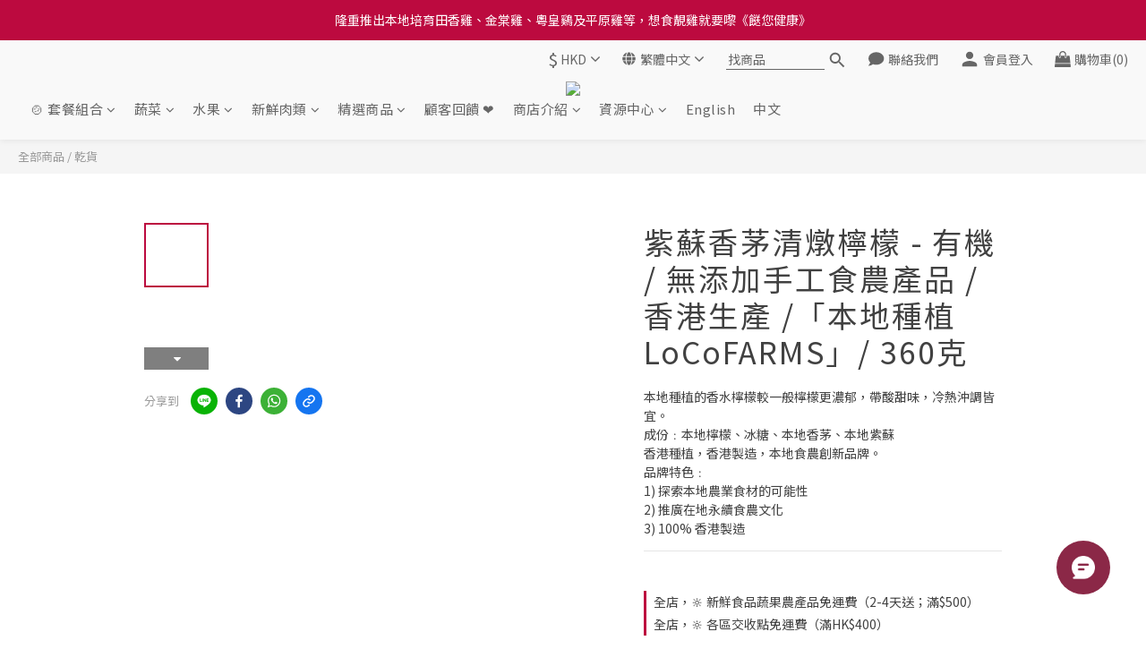

--- FILE ---
content_type: text/html; charset=utf-8
request_url: https://www.healthyexpress.hk/products/lemon-drink-with-perilla-and-lemongrass-organic-additive-free-artisanal-farm-products-made-in-hong-kong-locofarms-360g-180bottle
body_size: 134362
content:
<!DOCTYPE html>
<html lang="zh-hant"><head>  <!-- prefetch dns -->
<meta http-equiv="x-dns-prefetch-control" content="on">
<link rel="dns-prefetch" href="https://cdn.shoplineapp.com">
<link rel="preconnect" href="https://cdn.shoplineapp.com" crossorigin>
<link rel="dns-prefetch" href="https://shoplineimg.com">
<link rel="preconnect" href="https://shoplineimg.com">
<link rel="dns-prefetch" href="https://shoplineimg.com">
<link rel="preconnect" href="https://shoplineimg.com" title="image-service-origin">

  <link rel="preload" href="https://cdn.shoplineapp.com/s/javascripts/currencies.js" as="script">




      <link rel="preload" as="image" href="https://shoplineimg.com/5f327a399420db0014fe8377/62270cc4abf6310017c96acc/800x.webp?source_format=jpeg" media="(max-height: 950px)">

<!-- Wrap what we need here -->


<!-- SEO -->
  
    <title ng-non-bindable>餸您健康 - 紫蘇香茅清燉檸檬 - 有機 / 香港生產 /「本地種植 LoCoFARM」/ $180</title>

  <meta name="description" content="本地種植的香水檸檬較一般檸檬更濃郁，帶酸甜味，冷熱沖調皆宜。成份﹕本地檸檬、冰糖、本地香茅、本地紫蘇。香港種植，香港製造，本地食農創新品牌。 品牌特色﹕ 1) 探索本地農業食材的可能性 2) 推廣在地永續食農文化 3) 100% 香港製造">

    <meta name="keywords" content="香港生產檸檬飲料,香港種植,香港製造檸檬飲料,本地有機生產檸檬飲料,本地檸檬飲料,本地種植 LoCoFARMS,餸您健康,healthyexpress.hk,Hong Kong Lemon drink,Hong Kong Local Organic Lemon drink">



<!-- Meta -->
  

    <meta property="og:title" content="餸您健康 - 紫蘇香茅清燉檸檬 - 有機 / 香港生產 /「本地種植 LoCoFARM」/ $180">

  <meta property="og:type" content="product"/>

    <meta property="og:url" content="https://www.healthyexpress.hk/products/lemon-drink-with-perilla-and-lemongrass-organic-additive-free-artisanal-farm-products-made-in-hong-kong-locofarms-360g-180bottle">
    <link rel="canonical" href="https://www.healthyexpress.hk/products/lemon-drink-with-perilla-and-lemongrass-organic-additive-free-artisanal-farm-products-made-in-hong-kong-locofarms-360g-180bottle">

  <meta property="og:description" content="本地種植的香水檸檬較一般檸檬更濃郁，帶酸甜味，冷熱沖調皆宜。成份﹕本地檸檬、冰糖、本地香茅、本地紫蘇。香港種植，香港製造，本地食農創新品牌。 品牌特色﹕ 1) 探索本地農業食材的可能性 2) 推廣在地永續食農文化 3) 100% 香港製造">

    <meta property="og:image" content="https://img.shoplineapp.com/media/image_clips/62270cc4abf6310017c96acc/original.jpeg?1646726340">
    <meta name="thumbnail" content="https://img.shoplineapp.com/media/image_clips/62270cc4abf6310017c96acc/original.jpeg?1646726340">

    <meta property="fb:app_id" content="209066571193167">



    <script type="application/ld+json">
    {"@context":"https://schema.org","@type":"WebSite","name":"餸您健康有機店","url":"https://www.healthyexpress.hk"}
    </script>


<!-- locale meta -->


  <meta name="viewport" content="width=device-width, initial-scale=1.0, viewport-fit=cover">
<meta name="mobile-web-app-capable" content="yes">
<meta name="format-detection" content="telephone=no" />
<meta name="google" value="notranslate">

<!-- Shop icon -->
  <link rel="shortcut icon" type="image/png" href="https://img.shoplineapp.com/media/image_clips/63e65f3ae798b100149e537d/original.jpg?1676042042">




<!--- Site Ownership Data -->
    <meta name="google-site-verification" content="20r8afij6WNeMjot2mHEG2QC8aSyu2Ob3CNY7sVJF44">
    <meta name="msvalidate.01" content="EAA7E25F4D9CE91155141D80C08B1DE0">
    <meta name="facebook-domain-verification" content="26gcymypydc03qyibd36pc3dopcuz9">
    <meta name="google-site-verification" content="504872969">
<!--- Site Ownership Data End-->

<!-- Styles -->


        <link rel="stylesheet" media="all" href="https://cdn.shoplineapp.com/assets/lib/bootstrap-3.4.1-4ccbe929d8684c8cc83f72911d02f011655dbd6b146a879612fadcdfa86fa7c7.css" onload="" />

        <link rel="stylesheet" media="print" href="https://cdn.shoplineapp.com/assets/theme_vendor-6eb73ce39fd4a86f966b1ab21edecb479a1d22cae142252ad701407277a4d3be.css" onload="this.media='all'" />


        <link rel="stylesheet" media="print" href="https://cdn.shoplineapp.com/assets/shop-2c8ce8b30f079a0263f27ffd5dfdfce0151366469f06a9a110fb7808a01448e0.css" onload="this.media=&quot;all&quot;" />

            <link rel="stylesheet" media="all" href="https://cdn.shoplineapp.com/assets/v2_themes/ultra_chic/page-product-detail-015b130e51f0ed36464eb1bc00f708ee54234f0f3dece7045cdd667a8c6dc8fb.css" onload="" />


    






  <link rel="stylesheet" media="all" href="https://cdn.shoplineapp.com/packs/css/intl_tel_input-0d9daf73.chunk.css" />








<script type="text/javascript">
  window.mainConfig = JSON.parse('{\"sessionId\":\"\",\"merchantId\":\"5f327a399420db0014fe8377\",\"appCoreHost\":\"shoplineapp.com\",\"assetHost\":\"https://cdn.shoplineapp.com/packs/\",\"apiBaseUrl\":\"http://shoplineapp.com\",\"eventTrackApi\":\"https://events.shoplytics.com/api\",\"frontCommonsApi\":\"https://front-commons.shoplineapp.com/api\",\"appendToUrl\":\"\",\"env\":\"production\",\"merchantData\":{\"_id\":\"5f327a399420db0014fe8377\",\"addon_limit_enabled\":true,\"base_country_code\":\"HK\",\"base_currency\":{\"id\":\"hkd\",\"iso_code\":\"HKD\",\"alternate_symbol\":\"HK$\",\"name\":\"Hong Kong Dollar\",\"symbol_first\":true,\"subunit_to_unit\":100},\"base_currency_code\":\"HKD\",\"beta_feature_keys\":[],\"brand_home_url\":\"https://www.healthyexpress.hk\",\"checkout_setting\":{\"enable_membership_autocheck\":true,\"enable_subscription_autocheck\":true,\"enabled_abandoned_cart_notification\":true,\"checkout_without_email\":true,\"enable_sc_fast_checkout\":false,\"rounding_setting\":{\"enabled\":true,\"rounding_mode\":\"round_half_even\",\"smallest_denomination\":10},\"multi_checkout\":{\"enabled\":false}},\"current_plan_key\":\"basket\",\"current_theme_key\":\"ultra_chic\",\"delivery_option_count\":53,\"enabled_stock_reminder\":true,\"handle\":\"healthyexpress\",\"identifier\":\"\",\"instagram_access_token\":\"\",\"instagram_id\":\"\",\"invoice_activation\":\"inactive\",\"is_image_service_enabled\":true,\"mobile_logo_media_url\":\"https://img.shoplineapp.com/media/image_clips/65c72b688c9c0d001a0decfb/original.png?1707551591\",\"name\":\"餸您健康有機店\",\"order_setting\":{\"invoice_activation\":\"inactive\",\"short_message_activation\":\"inactive\",\"stock_reminder_activation\":\"true\",\"default_out_of_stock_reminder\":false,\"auto_cancel_expired_orders\":false,\"auto_revert_credit\":true,\"enabled_order_auth_expiry\":false,\"enforce_user_login_on_checkout\":false,\"enabled_abandoned_cart_notification\":true,\"enable_order_split_einvoice_reissue\":false,\"no_duplicate_uniform_invoice\":false,\"checkout_without_email\":false,\"hourly_auto_invoice\":false,\"enabled_location_id\":false,\"enabled_sf_hidden_product_name\":false,\"customer_return_order\":{\"enabled\":true,\"available_return_days\":\"3\"},\"customer_cancel_order\":{\"enabled\":true,\"auto_revert_credit\":true},\"invoice\":{\"tax_id\":\"\"},\"facebook_messenging\":{\"status\":\"inactive\"},\"status_update_sms\":{\"status\":\"active\"},\"private_info_handle\":{\"enabled\":false,\"custom_fields_enabled\":false}},\"payment_method_count\":21,\"product_setting\":{\"enabled_show_member_price\":true,\"enabled_product_review\":true,\"variation_display\":\"swatches\",\"price_range_enabled\":true,\"enabled_pos_product_customized_price\":true,\"enabled_pos_product_price_tier\":true,\"preorder_add_to_cart_button_display\":\"depend_on_stock\",\"enabled_pos_pinned_product\":false,\"enabled_plp_product_review\":true,\"sold_out_at_last\":true,\"show_max_discount_rate\":{\"enabled\":true,\"display_type\":\"fold\"}},\"promotion_setting\":{\"one_coupon_limit_enabled\":false,\"show_promotion_reminder\":true,\"show_coupon\":true,\"multi_order_discount_strategy\":\"multi_order_and_tier_promotions\",\"order_promotions_ignore_exclude_product\":true,\"promotion_returned_toggle\":false,\"order_gift_threshold_mode\":\"after_all_discounts\",\"category_item_gift_threshold_mode\":\"after_all_discounts\",\"order_free_shipping_threshold_mode\":\"after_all_discounts\",\"category_item_free_shipping_threshold_mode\":\"after_price_discounts\",\"order_gift_exclude_credit_and_point\":true},\"rollout_keys\":[\"2FA_google_authenticator\",\"3_layer_category\",\"3_layer_navigation\",\"3_layer_variation\",\"711_CB_13countries\",\"711_CB_pickup_TH\",\"711_c2b_report_v2\",\"711_cross_delivery\",\"MC_WA_Template_Management\",\"MC_manual_order\",\"MO_Apply_Coupon_Code\",\"StaffCanBeDeleted_V1\",\"UTM_export\",\"UTM_register\",\"abandoned_cart_notification\",\"add_system_fontstyle\",\"add_to_cart_revamp\",\"addon_products_limit_10\",\"addon_products_limit_unlimited\",\"addon_quantity\",\"address_format_batch2\",\"address_format_jp\",\"address_format_my\",\"address_format_us\",\"address_format_vn\",\"admin_app_extension\",\"admin_custom_domain\",\"admin_image_service\",\"admin_manual_order\",\"admin_realtime\",\"admin_vietnam_dong\",\"admin_whitelist_ip\",\"adminapp_order_form\",\"adminapp_wa_contacts_list\",\"ads_system_new_tab\",\"advanced_menu_app\",\"adyen_my_sc\",\"affiliate_by_product\",\"affiliate_dashboard\",\"affiliate_kol_report\",\"affiliate_kol_report_appstore\",\"alipay\",\"alipay_hk_sc\",\"amazon_product_review\",\"android_pos_agent_clockin_n_out\",\"android_pos_purchase_order_partial_in_storage\",\"android_pos_round_adj\",\"android_pos_save_send_receipt\",\"android_pos_v2_force_upgrade_version_1-50-0_date_2025-08-30\",\"app_categories_filtering\",\"app_multiplan\",\"app_subscription_prorated_billing\",\"apply_multi_order_discount\",\"apps_store\",\"apps_store_blog\",\"apps_store_fb_comment\",\"apps_store_wishlist\",\"appstore_free_trial\",\"archive_order_data\",\"archive_order_ui\",\"assign_products_to_category\",\"auth_flow_revamp\",\"auto_credit\",\"auto_credit_notify\",\"auto_credit_percentage\",\"auto_credit_recurring\",\"auto_reply_comment\",\"auto_reply_fb\",\"auto_save_sf_plus_address\",\"auto_suspend_admin\",\"availability_buy_online_pickup_instore\",\"availability_preview_buy_online_pickup_instore\",\"back_in_stock_appstore\",\"back_in_stock_notify\",\"basket_comparising_link_CNY\",\"basket_comparising_link_HKD\",\"basket_comparising_link_TWD\",\"basket_invoice_field\",\"basket_pricing_page_cny\",\"basket_pricing_page_hkd\",\"basket_pricing_page_myr\",\"basket_pricing_page_sgd\",\"basket_pricing_page_thb\",\"basket_pricing_page_twd\",\"basket_pricing_page_usd\",\"basket_pricing_page_vnd\",\"basket_subscription_coupon\",\"basket_subscription_email\",\"bianco_setting\",\"bidding_select_product\",\"bing_ads\",\"birthday_format_v2\",\"block_gtm_for_lighthouse\",\"blog\",\"blog_app\",\"blog_revamp_admin\",\"blog_revamp_admin_category\",\"blog_revamp_doublewrite\",\"blog_revamp_related_products\",\"blog_revamp_shop_category\",\"blog_revamp_singleread\",\"breadcrumb\",\"broadcast_addfilter\",\"broadcast_advanced_filters\",\"broadcast_analytics\",\"broadcast_center\",\"broadcast_clone\",\"broadcast_email_html\",\"broadcast_facebook_template\",\"broadcast_line_template\",\"broadcast_preset_time\",\"broadcast_to_unsubscribers_sms\",\"broadcast_unsubscribe_email\",\"bulk_action_customer\",\"bulk_action_product\",\"bulk_assign_point\",\"bulk_import_multi_lang\",\"bulk_payment_delivery_setting\",\"bulk_printing_labels_711C2C\",\"bulk_update_dynamic_fields\",\"bulk_update_job\",\"bulk_update_new_fields\",\"bulk_update_product_download_with_filter\",\"bulk_update_tag\",\"bulk_update_tag_enhancement\",\"bundle_add_type\",\"bundle_group\",\"bundle_page\",\"bundle_pricing\",\"bundle_promotion_apply_enhancement\",\"bundle_stackable\",\"buy_at_amazon\",\"buy_button\",\"buy_now_button\",\"buy_online_pickup_instore\",\"buyandget_promotion\",\"callback_service\",\"cancel_order_by_customer\",\"cancel_order_by_customer_v2\",\"cart_addon\",\"cart_addon_condition\",\"cart_addon_limit\",\"cart_use_product_service\",\"cart_uuid\",\"category_banner_multiple\",\"category_limit_unlimited\",\"category_sorting\",\"channel_amazon\",\"channel_fb\",\"channel_integration\",\"channel_line\",\"charge_shipping_fee_by_product_qty\",\"chat_widget\",\"chat_widget_facebook\",\"chat_widget_ig\",\"chat_widget_line\",\"chat_widget_livechat\",\"chat_widget_whatsapp\",\"chatbot_card_carousel\",\"chatbot_card_template\",\"chatbot_image_widget\",\"chatbot_keywords_matching\",\"chatbot_welcome_template\",\"checkout_membercheckbox_toggle\",\"checkout_setting\",\"checkout_without_email\",\"cn_pricing_page_2019\",\"combine_orders_app\",\"comment_list_export\",\"component_h1_tag\",\"connect_new_facebookpage\",\"consolidated_billing\",\"contact_us_mobile\",\"cookie_consent\",\"country_code\",\"coupon_center_back_to_cart\",\"coupon_notification\",\"coupon_v2\",\"create_staff_revamp\",\"credit_campaign\",\"credit_condition_5_tier_ec\",\"credit_point_report\",\"credit_point_triggerpoint\",\"criteo\",\"crm_email_custom\",\"crm_notify_preview\",\"crm_sms_custom\",\"crm_sms_notify\",\"cross_shop_tracker\",\"custom_css\",\"custom_home_delivery_tw\",\"custom_notify\",\"custom_order_export\",\"customer_advanced_filter\",\"customer_coupon\",\"customer_custom_field_limit_5\",\"customer_data_secure\",\"customer_edit\",\"customer_export_v2\",\"customer_group\",\"customer_group_analysis\",\"customer_group_broadcast\",\"customer_group_filter_p2\",\"customer_group_filter_p3\",\"customer_group_regenerate\",\"customer_group_sendcoupon\",\"customer_group_smartrfm_filter\",\"customer_import_50000_failure_report\",\"customer_import_v2\",\"customer_import_v3\",\"customer_list\",\"customer_new_report\",\"customer_referral\",\"customer_referral_notify\",\"customer_search_match\",\"customer_tag\",\"dashboard_v2\",\"dashboard_v2_revamp\",\"date_picker_v2\",\"deep_link_support_linepay\",\"deep_link_support_payme\",\"deep_search\",\"default_theme_ultrachic\",\"delivery_time\",\"delivery_time_with_quantity\",\"design_submenu\",\"dev_center_app_store\",\"disable_footer_brand\",\"disable_old_upgrade_reminder\",\"domain_applicable\",\"doris_bien_setting\",\"dusk_setting\",\"dynamic_shipping_rate_refactor\",\"ec_order_unlimit\",\"ecpay_expirydate\",\"ecpay_payment_gateway\",\"einvoice_bulk_update\",\"einvoice_edit\",\"einvoice_newlogic\",\"email_credit_expire_notify\",\"email_custom\",\"email_member_forget_password_notify\",\"email_member_register_notify\",\"email_order_notify\",\"email_verification\",\"enable_body_script\",\"enable_calculate_api_promotion_apply\",\"enable_calculate_api_promotion_filter\",\"enable_cart_api\",\"enable_cart_service\",\"enable_corejs_splitting\",\"enable_lazysizes_image_tag\",\"enable_new_css_bundle\",\"enable_order_status_callback_revamp_for_promotion\",\"enable_order_status_callback_revamp_for_storefront\",\"enable_promotion_usage_record\",\"enable_shopjs_splitting\",\"enhanced_catalog_feed\",\"enterprise_recaptcha_trial\",\"exclude_product\",\"exclude_product_v2\",\"execute_shipment_permission\",\"export_inventory_report_v2\",\"express_cart\",\"express_checkout_pages\",\"extend_reminder\",\"facebook_ads\",\"facebook_dia\",\"facebook_line_promotion_notify\",\"facebook_login\",\"facebook_messenger_subscription\",\"facebook_notify\",\"facebook_pixel_manager\",\"fb_1on1_chat\",\"fb_broadcast\",\"fb_broadcast_sc\",\"fb_broadcast_sc_p2\",\"fb_comment_app\",\"fb_entrance_optimization\",\"fb_feed_unlimit\",\"fb_group\",\"fb_menu\",\"fb_messenger_onetime_notification\",\"fb_multi_category_feed\",\"fb_offline_conversions_api\",\"fb_pixel_matching\",\"fb_pixel_v2\",\"fb_post_management\",\"fb_product_set\",\"fb_quick_signup_link\",\"fb_shop_now_button\",\"fb_ssapi\",\"fb_sub_button\",\"fb_welcome_msg\",\"fbe_oe\",\"fbe_shop\",\"fbe_v2\",\"fbe_v2_edit\",\"fbig_shop_disabled\",\"feature_alttag_phase1\",\"feature_alttag_phase2\",\"flash_price_campaign\",\"fm_order_receipt\",\"fmt_c2c_newlabel\",\"fmt_revision\",\"footer_brand\",\"footer_builder\",\"footer_builder_new\",\"form_builder\",\"form_builder_access\",\"form_builder_user_management\",\"form_builder_v2_elements\",\"form_builder_v2_receiver\",\"form_builder_v2_report\",\"fps_rolling_key\",\"freeshipping_promotion_condition\",\"get_coupon\",\"get_promotions_by_cart\",\"gift_promotion_condition\",\"gift_shipping_promotion_discount_condition\",\"gifts_limit_10\",\"gifts_limit_unlimited\",\"gmv_revamp\",\"godaddy\",\"google_ads_api\",\"google_ads_manager\",\"google_analytics_4\",\"google_analytics_manager\",\"google_content_api\",\"google_dynamic_remarketing_tag\",\"google_enhanced_conversions\",\"google_preorder_feed\",\"google_product_category_3rdlayer\",\"google_recaptcha\",\"google_remarketing_manager\",\"google_signup_login\",\"google_tag_manager\",\"gp_tw_sc\",\"group_url_bind_post_live\",\"h2_tag_phase1\",\"hct_logistics_bills_report\",\"hidden_product\",\"hidden_product_p2\",\"hide_credit_point_record_balance\",\"hide_theme_bianco_whitelist\",\"hide_theme_sangria_whitelist\",\"hk_pricing_page_2019\",\"hkd_pricing_page_disabled_2020\",\"ig_browser_notify\",\"ig_live\",\"ig_login_entrance\",\"ig_new_api\",\"image_gallery\",\"image_gallery_p2\",\"image_host_by_region\",\"image_limit_100000\",\"image_limit_30000\",\"image_widget_mobile\",\"inbox_manual_order\",\"inbox_send_cartlink\",\"increase_variation_limit\",\"instagram_create_post\",\"instagram_post_sales\",\"instant_order_form\",\"integrated_label_711\",\"integrated_sfexpress\",\"integration_one\",\"inventory_change_reason\",\"inventory_search_v2\",\"job_api_products_export\",\"job_api_user_export\",\"job_product_import\",\"jquery_v3\",\"kingsman_v2_setting\",\"layout_engine_service_kingsman_blogs\",\"layout_engine_service_kingsman_member_center\",\"layout_engine_service_kingsman_promotions\",\"line_1on1_chat\",\"line_abandon_notification\",\"line_ads_tag\",\"line_broadcast\",\"line_in_chat_shopping\",\"line_login\",\"line_login_mobile\",\"line_shopping_new_fields\",\"line_signup\",\"live_after_keyword\",\"live_ai_tag_comments\",\"live_announce_bids\",\"live_announce_buyer\",\"live_bidding\",\"live_broadcast_v2\",\"live_bulk_checkoutlink\",\"live_bulk_edit\",\"live_checkout_notification\",\"live_checkout_notification_all\",\"live_checkout_notification_message\",\"live_comment_discount\",\"live_comment_robot\",\"live_create_product_v2\",\"live_crosspost\",\"live_dashboard_product\",\"live_event_discount\",\"live_exclusive_price\",\"live_fb_group\",\"live_fhd_video\",\"live_general_settings\",\"live_group_event\",\"live_host_panel\",\"live_ig_messenger_broadcast\",\"live_ig_product_recommend\",\"live_im_switch\",\"live_keyword_switch\",\"live_line_broadcast\",\"live_line_multidisplay\",\"live_luckydraw_enhancement\",\"live_messenger_broadcast\",\"live_order_block\",\"live_print_advanced\",\"live_product_recommend\",\"live_shopline_announcement\",\"live_shopline_beauty_filter\",\"live_shopline_keyword\",\"live_shopline_product_card\",\"live_shopline_view\",\"live_shopline_view_marquee\",\"live_show_storefront_facebook\",\"live_show_storefront_shopline\",\"live_stream_settings\",\"locale_revamp\",\"lock_cart_sc_product\",\"logistic_bill_v2_711_b2c\",\"logistic_bill_v2_711_c2c\",\"logo_favicon\",\"luckydraw_products\",\"luckydraw_qualification\",\"manual_activation\",\"manual_order\",\"manual_order_7-11\",\"manual_order_ec_to_sc\",\"manually_bind_post\",\"marketing_affiliate\",\"marketing_affiliate_p2\",\"mc-history-instant\",\"mc_711crossborder\",\"mc_ad_tag\",\"mc_assign_message\",\"mc_auto_bind_member\",\"mc_autoreply_cotent\",\"mc_autoreply_question\",\"mc_autoreply_trigger\",\"mc_broadcast\",\"mc_broadcast_v2\",\"mc_bulk_read\",\"mc_chatbot_template\",\"mc_delete_message\",\"mc_edit_cart\",\"mc_history_instant\",\"mc_history_post\",\"mc_im\",\"mc_inbox_autoreply\",\"mc_input_status\",\"mc_instant_notifications\",\"mc_invoicetitle_optional\",\"mc_keyword_autotagging\",\"mc_line_broadcast\",\"mc_line_broadcast_all_friends\",\"mc_line_cart\",\"mc_logistics_hct\",\"mc_logistics_tcat\",\"mc_manage_blacklist\",\"mc_mark_todo\",\"mc_new_menu\",\"mc_phone_tag\",\"mc_reminder_unpaid\",\"mc_reply_pic\",\"mc_setting_message\",\"mc_setting_orderform\",\"mc_shop_message_refactor\",\"mc_smart_advice\",\"mc_sort_waitingtime\",\"mc_sort_waitingtime_new\",\"mc_tw_invoice\",\"media_gcp_upload\",\"member_center_profile_revamp\",\"member_import_notify\",\"member_info_reward\",\"member_info_reward_subscription\",\"member_password_setup_notify\",\"member_points\",\"member_points_notify\",\"member_price\",\"membership_tier_double_write\",\"membership_tier_notify\",\"membership_tiers\",\"memebr_center_point_credit_revamp\",\"menu_limit_100\",\"menu_limit_unlimited\",\"merchant_bills_banktransfer\",\"merchant_bills_slp\",\"message_center_v3\",\"message_revamp\",\"mo_remove_discount\",\"mobile_and_email_signup\",\"mobile_signup_p2\",\"modularize_address_format\",\"molpay_credit_card\",\"multi_lang\",\"multi_lang_zh_hant\",\"multicurrency\",\"my_pricing_page_2019\",\"myapp_reauth_alert\",\"myr_pricing_page_disabled_2020\",\"new_app_subscription\",\"new_layout_for_mobile_and_pc\",\"new_onboarding_flow\",\"new_return_management\",\"new_settings_apply_all_promotion\",\"new_signup_flow\",\"new_sinopac_3d\",\"notification_custom_sending_time\",\"npb_theme_philia\",\"npb_widget_font_size_color\",\"ob_revamp\",\"ob_sgstripe\",\"ob_twecpay\",\"oceanpay\",\"old_fbe_removal\",\"onboarding_basketplan\",\"onboarding_handle\",\"one_new_filter\",\"one_page_store\",\"one_page_store_1000\",\"one_page_store_checkout\",\"one_page_store_clone\",\"one_page_store_product_set\",\"oneship_installable\",\"online_credit_redemption_toggle\",\"online_store_design\",\"online_store_design_setup_guide_basketplan\",\"order_add_to_cart\",\"order_archive_calculation_revamp_crm_amount\",\"order_archive_calculation_revamp_crm_member\",\"order_archive_product_testing\",\"order_archive_testing\",\"order_archive_testing_crm\",\"order_archive_testing_order_details\",\"order_archive_testing_return_order\",\"order_confirmation_slip_upload\",\"order_custom_field_limit_5\",\"order_custom_notify\",\"order_decoupling_product_revamp\",\"order_discount_stackable\",\"order_export_366day\",\"order_export_v2\",\"order_filter_shipped_date\",\"order_message_broadcast\",\"order_new_source\",\"order_promotion_split\",\"order_search_custom_field\",\"order_search_sku\",\"order_select_across_pages\",\"order_sms_notify\",\"order_split\",\"order_status_non_automation\",\"order_status_tag_color\",\"order_tag\",\"orderemail_new_logic\",\"other_custom_notify\",\"out_of_stock_order\",\"page_builder_revamp\",\"page_builder_revamp_theme_setting\",\"page_builder_revamp_theme_setting_initialized\",\"page_builder_section_cache_enabled\",\"page_builder_widget_accordion\",\"page_builder_widget_blog\",\"page_builder_widget_category\",\"page_builder_widget_collage\",\"page_builder_widget_countdown\",\"page_builder_widget_custom_liquid\",\"page_builder_widget_instagram\",\"page_builder_widget_product_text\",\"page_builder_widget_subscription\",\"page_builder_widget_video\",\"page_limit_unlimited\",\"page_use_product_service\",\"page_view_cache\",\"pakpobox\",\"partial_free_shipping\",\"payme\",\"payment_condition\",\"payment_fee_config\",\"payment_image\",\"payment_octopus\",\"payment_slip_notify\",\"paypal_upgrade\",\"pdp_image_lightbox\",\"pdp_image_lightbox_icon\",\"pending_subscription\",\"philia_setting\",\"pickup_remember_store\",\"plp_label_wording\",\"plp_product_seourl\",\"plp_variation_selector\",\"plp_wishlist\",\"point_campaign\",\"point_redeem_to_cash\",\"pos_only_product_settings\",\"pos_retail_store_price\",\"pos_setup_guide_basketplan\",\"post_cancel_connect\",\"post_commerce_stack_comment\",\"post_fanpage_luckydraw\",\"post_fb_group\",\"post_general_setting\",\"post_lock_pd\",\"post_sales_dashboard\",\"postsale_auto_reply\",\"postsale_create_post\",\"postsale_ig_auto_reply\",\"postsales_connect_multiple_posts\",\"preorder_limit\",\"preset_publish\",\"price_discount_label_plp\",\"product_available_time\",\"product_cost_permission\",\"product_feed_info\",\"product_feed_manager_availability\",\"product_feed_revamp\",\"product_index_v2\",\"product_info\",\"product_limit_1000\",\"product_limit_unlimited\",\"product_log_v2\",\"product_page_limit_10\",\"product_quantity_update\",\"product_recommendation_abtesting\",\"product_revamp_doublewrite\",\"product_revamp_singleread\",\"product_review_import\",\"product_review_import_installable\",\"product_review_plp\",\"product_review_reward\",\"product_review_reward_conditions\",\"product_search\",\"product_set_revamp\",\"product_set_show_out_of_stock\",\"product_set_v2_enhancement\",\"product_summary\",\"promotion_blacklist\",\"promotion_filter_by_date\",\"promotion_first_purchase\",\"promotion_hour\",\"promotion_limit_10\",\"promotion_limit_100\",\"promotion_limit_unlimited\",\"promotion_minitem\",\"promotion_page\",\"promotion_page_reminder\",\"promotion_page_seo_button\",\"promotion_record_archive_test\",\"promotion_reminder\",\"promotion_revamp_phase1-1\",\"purchase_limit_campaign\",\"quick_answer\",\"recaptcha_reset_pw\",\"redirect_301_settings\",\"rejected_bill_reminder\",\"remove_fblike_sc\",\"repay_cookie\",\"replace_janus_interface\",\"replace_lms_old_oa_interface\",\"reports\",\"revert_credit\",\"revert_credit_p2\",\"revert_credit_status\",\"sales_dashboard\",\"sangria_setting\",\"sc_advanced_keyword\",\"sc_ai_chat_analysis\",\"sc_ai_suggested_reply\",\"sc_alipay_standard\",\"sc_atm\",\"sc_auto_bind_member\",\"sc_autodetect_address\",\"sc_autodetect_paymentslip\",\"sc_autoreply_icebreaker\",\"sc_broadcast_permissions\",\"sc_clearcart\",\"sc_clearcart_all\",\"sc_comment_label\",\"sc_comment_list\",\"sc_conversations_statistics_sunset\",\"sc_download_adminapp\",\"sc_facebook_broadcast\",\"sc_facebook_live\",\"sc_fb_ig_subscription\",\"sc_gpt_chatsummary\",\"sc_gpt_content_generator\",\"sc_gpt_knowledge_base\",\"sc_group_pm_commentid\",\"sc_group_webhook\",\"sc_intercom\",\"sc_keywords\",\"sc_list_search\",\"sc_lock_inventory\",\"sc_manual_order\",\"sc_mc_settings\",\"sc_mo_711emap\",\"sc_order_unlimit\",\"sc_outstock_msg\",\"sc_overall_statistics\",\"sc_overall_statistics_api_v3\",\"sc_overall_statistics_v2\",\"sc_pickup\",\"sc_post_feature\",\"sc_product_set\",\"sc_product_variation\",\"sc_sidebar\",\"sc_similar_question_replies\",\"sc_slp_subscription_promotion\",\"sc_standard\",\"sc_store_pickup\",\"sc_wa_contacts_list\",\"sc_wa_message_report\",\"sc_wa_permissions\",\"scheduled_home_page\",\"search_function_image_gallery\",\"security_center\",\"select_all_customer\",\"select_all_inventory\",\"send_coupon_notification\",\"session_expiration_period\",\"setup_guide_basketplan\",\"sfexpress_centre\",\"sfexpress_eflocker\",\"sfexpress_service\",\"sfexpress_store\",\"sg_onboarding_currency\",\"share_cart_link\",\"shop_builder_plp\",\"shop_category_filter\",\"shop_category_filter_bulk_action\",\"shop_product_search_rate_limit\",\"shop_related_recaptcha\",\"shop_template_advanced_setting\",\"shopline_captcha\",\"shopline_email_captcha\",\"shopline_product_reviews\",\"shoplytics_api_ordersales_v4\",\"shoplytics_api_psa_wide_table\",\"shoplytics_benchmark\",\"shoplytics_broadcast_api_v3\",\"shoplytics_channel_store_permission\",\"shoplytics_credit_analysis\",\"shoplytics_customer_refactor_api_v3\",\"shoplytics_date_picker_v2\",\"shoplytics_event_realtime_refactor_api_v3\",\"shoplytics_events_api_v3\",\"shoplytics_export_flex\",\"shoplytics_homepage_v2\",\"shoplytics_invoices_api_v3\",\"shoplytics_lite\",\"shoplytics_membership_tier_growth\",\"shoplytics_orders_api_v3\",\"shoplytics_ordersales_v3\",\"shoplytics_payments_api_v3\",\"shoplytics_pro\",\"shoplytics_product_revamp_api_v3\",\"shoplytics_promotions_api_v3\",\"shoplytics_psa_multi_stores_export\",\"shoplytics_psa_sub_categories\",\"shoplytics_rfim_enhancement_v3\",\"shoplytics_session_metrics\",\"shoplytics_staff_api_v3\",\"shoplytics_to_hd\",\"shopping_session_enabled\",\"signin_register_revamp\",\"skya_setting\",\"sl_admin_inventory_count\",\"sl_admin_inventory_transfer\",\"sl_admin_purchase_order\",\"sl_admin_supplier\",\"sl_logistics_bulk_action\",\"sl_logistics_fmt_freeze\",\"sl_logistics_modularize\",\"sl_payment_alipay\",\"sl_payment_cc\",\"sl_payment_hk_alipay\",\"sl_payment_standard_v2\",\"sl_payment_type_check\",\"sl_payments_apple_pay\",\"sl_payments_cc_promo\",\"sl_payments_my_cc\",\"sl_payments_my_fpx\",\"sl_payments_risk\",\"sl_payments_sg_cc\",\"sl_pos\",\"sl_pos_SHOPLINE_Payments\",\"sl_pos_admin\",\"sl_pos_admin_cancel_order\",\"sl_pos_admin_delete_order\",\"sl_pos_admin_inventory_transfer\",\"sl_pos_admin_order_archive_testing\",\"sl_pos_admin_purchase_order\",\"sl_pos_admin_register_shift\",\"sl_pos_admin_staff\",\"sl_pos_agent_by_channel\",\"sl_pos_agent_clockin_n_out\",\"sl_pos_agent_performance\",\"sl_pos_android_A4_printer\",\"sl_pos_android_check_cart_items_with_local_db\",\"sl_pos_android_order_reduction\",\"sl_pos_android_receipt_enhancement\",\"sl_pos_android_receipt_info_enhancement\",\"sl_pos_app_order_archive_testing\",\"sl_pos_app_transaction_filter_enhance\",\"sl_pos_apps_store\",\"sl_pos_bugfender_log_reduction\",\"sl_pos_bulk_import_update_enhancement\",\"sl_pos_check_duplicate_create_order\",\"sl_pos_claim_coupon\",\"sl_pos_convert_order_to_cart_by_snapshot\",\"sl_pos_credit_redeem\",\"sl_pos_customerID_duplicate_check\",\"sl_pos_customer_info_enhancement\",\"sl_pos_customized_price\",\"sl_pos_disable_touchid_unlock\",\"sl_pos_discount\",\"sl_pos_einvoice_refactor\",\"sl_pos_ewallet_alipay\",\"sl_pos_feature_permission\",\"sl_pos_force_upgrade_1-109-0\",\"sl_pos_force_upgrade_1-110-1\",\"sl_pos_free_gifts_promotion\",\"sl_pos_from_Swift_to_OC\",\"sl_pos_iOS_A4_printer\",\"sl_pos_iOS_app_transaction_filter_enhance\",\"sl_pos_iOS_cashier_revamp_cart\",\"sl_pos_iOS_cashier_revamp_product_list\",\"sl_pos_iPadOS_version_upgrade_remind_16_0_0\",\"sl_pos_initiate_couchbase\",\"sl_pos_inventory_count\",\"sl_pos_inventory_count_difference_reason\",\"sl_pos_inventory_count_for_selected_products\",\"sl_pos_inventory_feature_module\",\"sl_pos_inventory_transfer_insert_enhancement\",\"sl_pos_inventory_transfer_request\",\"sl_pos_invoice_product_name_filter\",\"sl_pos_invoice_swiftUI_revamp\",\"sl_pos_invoice_toast_show\",\"sl_pos_ios_receipt_info_enhancement\",\"sl_pos_ios_small_label_enhancement\",\"sl_pos_ios_version_upgrade_remind\",\"sl_pos_itc\",\"sl_pos_logo_terms_and_condition\",\"sl_pos_member_points\",\"sl_pos_member_price\",\"sl_pos_multiple_payments\",\"sl_pos_new_report_customer_analysis\",\"sl_pos_new_report_daily_payment_methods\",\"sl_pos_new_report_overview\",\"sl_pos_new_report_product_preorder\",\"sl_pos_new_report_transaction_detail\",\"sl_pos_no_minimum_age\",\"sl_pos_order_reduction\",\"sl_pos_order_refactor_admin\",\"sl_pos_order_upload_using_pos_service\",\"sl_pos_partial_return\",\"sl_pos_password_setting_refactor\",\"sl_pos_payment\",\"sl_pos_payment_method_picture\",\"sl_pos_payment_method_prioritized_and_hidden\",\"sl_pos_payoff_preorder\",\"sl_pos_pin_products\",\"sl_pos_product_add_to_cart_refactor\",\"sl_pos_product_set\",\"sl_pos_product_variation_ui\",\"sl_pos_promotion\",\"sl_pos_purchase_order_onlinestore\",\"sl_pos_purchase_order_partial_in_storage\",\"sl_pos_receipt_enhancement\",\"sl_pos_receipt_information\",\"sl_pos_receipt_preorder_return_enhancement\",\"sl_pos_receipt_swiftUI_revamp\",\"sl_pos_register_shift\",\"sl_pos_report_shoplytics_psi\",\"sl_pos_revert_credit\",\"sl_pos_round_adj\",\"sl_pos_save_send_receipt\",\"sl_pos_show_coupon\",\"sl_pos_stock_refactor\",\"sl_pos_supplier_refactor\",\"sl_pos_terminal\",\"sl_pos_terminal_settlement\",\"sl_pos_toast_revamp\",\"sl_pos_transaction_conflict\",\"sl_pos_transaction_view_admin\",\"sl_pos_transfer_onlinestore\",\"sl_pos_user_permission\",\"sl_pos_variation_setting_refactor\",\"sl_purchase_order_search_create_enhancement\",\"slp_bank_promotion\",\"slp_product_subscription\",\"slp_remember_credit_card\",\"slp_swap\",\"smart_omo_appstore\",\"smart_product_recommendation\",\"smart_product_recommendation_plus\",\"smart_product_recommendation_regular\",\"smart_recommended_related_products\",\"sms_broadcast\",\"sms_custom\",\"sms_with_shop_name\",\"social_channel_revamp\",\"social_channel_user\",\"social_name_in_order\",\"sort_out_of_stock_products_last\",\"split_order_applied_creditpoint\",\"sso_lang_th\",\"sso_lang_vi\",\"staff_elasticsearch\",\"staff_limit_5\",\"staff_limit_unlimited\",\"staff_service_migration\",\"static_resource_host_by_region\",\"stop_slp_approvedemail\",\"store_pick_up\",\"storefront_app_extension\",\"storefront_return\",\"stripe_3d_secure\",\"stripe_3ds_cny\",\"stripe_3ds_hkd\",\"stripe_3ds_myr\",\"stripe_3ds_sgd\",\"stripe_3ds_thb\",\"stripe_3ds_usd\",\"stripe_3ds_vnd\",\"stripe_google_pay\",\"stripe_payment_intents\",\"stripe_radar\",\"stripe_subscription_my_account\",\"structured_data\",\"studio_livestream\",\"sub_sgstripe\",\"subscription_config_edit\",\"subscription_config_edit_delivery_payment\",\"subscription_currency\",\"tappay_3D_secure\",\"tappay_sdk_v2_3_2\",\"tappay_sdk_v3\",\"tax_inclusive_setting\",\"taxes_settings\",\"tcat_711pickup_sl_logisitics\",\"tcat_logistics_bills_report\",\"tcat_newlabel\",\"th_pricing_page_2020\",\"thb_pricing_page_disabled_2020\",\"theme_bianco\",\"theme_doris_bien\",\"theme_kingsman_v2\",\"theme_level_3\",\"theme_sangria\",\"theme_ultrachic\",\"tier_birthday_credit\",\"tier_member_points\",\"tier_member_price\",\"tier_reward_app_availability\",\"tier_reward_app_installation\",\"tier_reward_app_p2\",\"tier_reward_credit\",\"tnc-checkbox\",\"toggle_mobile_category\",\"tw_app_shopback_cashback\",\"tw_fm_sms\",\"tw_pricing_page_2019\",\"tw_stripe_subscription\",\"twd_pricing_page_disabled_2020\",\"uc_integration\",\"uc_v2_endpoints\",\"ultra_setting\",\"unified_admin\",\"use_ngram_for_order_search\",\"user_center_social_channel\",\"user_credits\",\"variant_image_selector\",\"variant_saleprice_cost_weight\",\"variation_label_swatches\",\"varm_setting\",\"vn_pricing_page_2020\",\"vnd_pricing_page_disabled_2020\",\"wa_broadcast_customer_group\",\"wa_system_template\",\"wa_template_custom_content\",\"whatsapp_accept_marketing\",\"whatsapp_catalog\",\"whatsapp_extension\",\"whatsapp_order_form\",\"whatsapp_orderstatus_toggle\",\"wishlist_app\",\"yahoo_dot\",\"youtube_accounting_linking\",\"youtube_live_shopping\",\"zapbook_installable\",\"zotabox_installable\"],\"shop_default_home_url\":\"https://healthyexpress.shoplineapp.com\",\"shop_status\":\"open\",\"show_sold_out\":true,\"sl_payment_merchant_id\":\"756677339454660608\",\"supported_languages\":[\"en\",\"zh-hant\"],\"tags\":[\"food\"],\"time_zone\":\"Asia/Hong_Kong\",\"updated_at\":\"2026-01-19T15:48:08.279Z\",\"user_setting\":{\"_id\":\"5f327a3942cdf81971da688d\",\"created_at\":\"2020-08-11T11:00:09.841Z\",\"data\":{\"general_fields\":[{\"type\":\"gender\",\"options\":{\"order\":{\"include\":\"false\",\"required\":\"false\"},\"signup\":{\"include\":\"true\",\"required\":\"false\"},\"profile\":{\"include\":\"true\",\"required\":\"false\"}}},{\"type\":\"birthday\",\"options\":{\"order\":{\"include\":\"false\",\"required\":\"false\"},\"signup\":{\"include\":\"false\",\"required\":\"false\"},\"profile\":{\"include\":\"false\",\"required\":\"false\"}}}],\"minimum_age_limit\":\"13\",\"custom_fields\":[{\"type\":\"text\",\"name_translations\":{\"zh-hant\":\"是怎樣認識我們？(必填)\",\"en\":\"How do you know us?\"},\"hint_translations\":{\"zh-hant\":\"例如：Google|朋友介紹|舊客戶|宣傳單張|傳媒報道|認識店主\",\"en\":\"eg: Google, friend referral, etc.\"},\"options\":{\"order\":{\"include\":\"true\",\"required\":\"true\"},\"signup\":{\"include\":\"true\",\"required\":\"true\"},\"profile\":{\"include\":\"true\",\"required\":\"true\"}},\"field_id\":\"5f33d2f20cc3460033060f33\",\"member_info_reward\":\"true\"},{\"type\":\"text\",\"name_translations\":{\"zh-hant\":\"作為一間能讓你長期幫襯的有機供應商，你期望我們做什麼？(必填)\",\"en\":\"What do you expect us?\"},\"hint_translations\":{\"en\":\"Price, Variety, Quality, Service...\",\"zh-hant\":\"方便、價錢、品種、品質以及服務方面\"},\"options\":{\"order\":{\"include\":\"true\",\"required\":\"true\"},\"signup\":{\"include\":\"true\",\"required\":\"true\"},\"profile\":{\"include\":\"true\",\"required\":\"true\"}},\"field_id\":\"6261d46f7144670015a532ba\",\"member_info_reward\":\"true\"}],\"signup_method\":\"mobile\",\"sms_verification\":{\"status\":\"false\",\"supported_countries\":[\"HK\"]},\"facebook_login\":{\"status\":\"inactive\",\"app_id\":\"209066571193167\"},\"google_login\":{\"status\":\"inactive\",\"client_id\":\"\",\"client_secret\":\"\"},\"enable_facebook_comment\":\"\",\"facebook_comment\":\"\",\"line_login\":\"\",\"recaptcha_signup\":{\"status\":\"false\",\"site_key\":\"6LcGYgcrAAAAALT56cnG9nwKECEZN2j7qvdJys9K\"},\"email_verification\":{\"status\":\"false\"},\"login_with_verification\":{\"status\":\"false\"},\"upgrade_reminder\":{\"status\":\"active\"},\"enable_member_point\":true,\"enable_user_credit\":true,\"birthday_format\":\"YYYY/MM/DD\",\"send_birthday_credit_period\":\"monthly\",\"member_info_reward\":{\"enabled\":true,\"reward_on\":[\"mobile_phone\",\"email\",\"name\"],\"subscription_reward_on\":[\"email\",\"whatsapp\"],\"coupons\":{\"enabled\":true,\"promotion_ids\":[\"67c90417044bf4000b69557c\"]}},\"enable_age_policy\":false,\"force_complete_info\":false,\"user_register\":{\"sms\":{\"status\":\"inactive\"},\"email\":{\"status\":\"inactive\"},\"line_mes_api\":{\"status\":\"inactive\"}},\"user_credit_expired\":{\"sms\":{\"status\":\"inactive\"},\"email\":{\"status\":\"active\"},\"line_mes_api\":{\"status\":\"inactive\"}},\"membership_tier_upgrade\":{\"sms\":{\"status\":\"inactive\"},\"email\":{\"status\":\"inactive\"},\"line_mes_api\":{\"status\":\"inactive\"}},\"welcome_credit\":{\"sms\":{\"status\":\"inactive\"},\"email\":{\"status\":\"inactive\"},\"line_mes_api\":{\"status\":\"inactive\"}},\"order_reward_credit\":{\"sms\":{\"status\":\"inactive\"},\"email\":{\"status\":\"inactive\"},\"line_mes_api\":{\"status\":\"inactive\"}},\"member_info_reward_point\":{\"sms\":{\"status\":\"inactive\"},\"email\":{\"status\":\"active\"},\"line_mes_api\":{\"status\":\"inactive\"}},\"member_info_reward_coupon\":{\"sms\":{\"status\":\"inactive\"},\"email\":{\"status\":\"active\"},\"line_mes_api\":{\"status\":\"inactive\"}}},\"item_type\":\"\",\"key\":\"users\",\"name\":null,\"owner_id\":\"5f327a399420db0014fe8377\",\"owner_type\":\"Merchant\",\"publish_status\":\"published\",\"status\":\"active\",\"updated_at\":\"2025-11-06T02:39:59.994Z\",\"value\":null}},\"localeData\":{\"loadedLanguage\":{\"name\":\"繁體中文\",\"code\":\"zh-hant\"},\"supportedLocales\":[{\"name\":\"English\",\"code\":\"en\"},{\"name\":\"繁體中文\",\"code\":\"zh-hant\"}]},\"currentUser\":null,\"themeSettings\":{\"secondary-color\":\"0E3D31\",\"tertiary-color\":\"8B2847\",\"mobile_categories_removed\":false,\"categories_collapsed\":true,\"mobile_categories_collapsed\":true,\"image_fill\":false,\"hide_language_selector\":false,\"is_multicurrency_enabled\":true,\"show_promotions_on_product\":true,\"enabled_quick_cart\":true,\"buy_now_button\":{\"enabled\":true,\"color\":\"fb7813\"},\"opens_in_new_tab\":true,\"category_page\":\"48\",\"enabled_sort_by_sold\":true,\"plp_wishlist\":true,\"goto_top\":true,\"plp_variation_selector\":{\"enabled\":false,\"show_variation\":1},\"messages_enabled\":true,\"hide_languages\":\"\",\"page_background\":\"ffffff\",\"page_text\":\"414141\",\"page_text_link\":\"3493fb\",\"announcement_background\":\"bc0a3f\",\"announcement_text\":\"FFFFFF\",\"header_background\":\"f9f9f9\",\"header_text\":\"666666\",\"header_icon\":\"666666\",\"primary_background\":\"bc0a3f\",\"primary_text\":\"ffffff\",\"secondary_color\":\"2b643d\",\"buy_now_background\":\"fa6400\",\"buy_now_text\":\"FFFFFF\",\"footer_background\":\"ededed\",\"footer_text\":\"4a4a4a\",\"footer_icon\":\"636363\",\"copyright_background\":\"3c3b3b\",\"copyright_text\":\"ffffff\",\"font_title\":\"Noto Sans\",\"font_size_title\":\"1.2\",\"font_paragraph\":\"Noto Sans\",\"font_size_paragraph\":\"1\",\"variation_image_selector_enabled\":false,\"variation_image_selector_variation\":1,\"hide_share_buttons\":false,\"enable_gdpr_cookies_banner\":false,\"updated_with_new_page_builder\":true,\"show_products_total\":true},\"isMultiCurrencyEnabled\":true,\"features\":{\"plans\":{\"free\":{\"member_price\":false,\"cart_addon\":false,\"google_analytics_ecommerce\":false,\"membership\":false,\"shopline_logo\":true,\"user_credit\":{\"manaul\":false,\"auto\":false},\"variant_image_selector\":false},\"standard\":{\"member_price\":false,\"cart_addon\":false,\"google_analytics_ecommerce\":false,\"membership\":false,\"shopline_logo\":true,\"user_credit\":{\"manaul\":false,\"auto\":false},\"variant_image_selector\":false},\"starter\":{\"member_price\":false,\"cart_addon\":false,\"google_analytics_ecommerce\":false,\"membership\":false,\"shopline_logo\":true,\"user_credit\":{\"manaul\":false,\"auto\":false},\"variant_image_selector\":false},\"pro\":{\"member_price\":false,\"cart_addon\":false,\"google_analytics_ecommerce\":false,\"membership\":false,\"shopline_logo\":false,\"user_credit\":{\"manaul\":false,\"auto\":false},\"variant_image_selector\":false},\"business\":{\"member_price\":false,\"cart_addon\":false,\"google_analytics_ecommerce\":true,\"membership\":true,\"shopline_logo\":false,\"user_credit\":{\"manaul\":false,\"auto\":false},\"facebook_comments_plugin\":true,\"variant_image_selector\":false},\"basic\":{\"member_price\":false,\"cart_addon\":false,\"google_analytics_ecommerce\":false,\"membership\":false,\"shopline_logo\":false,\"user_credit\":{\"manaul\":false,\"auto\":false},\"variant_image_selector\":false},\"basic2018\":{\"member_price\":false,\"cart_addon\":false,\"google_analytics_ecommerce\":false,\"membership\":false,\"shopline_logo\":true,\"user_credit\":{\"manaul\":false,\"auto\":false},\"variant_image_selector\":false},\"sc\":{\"member_price\":false,\"cart_addon\":false,\"google_analytics_ecommerce\":true,\"membership\":false,\"shopline_logo\":true,\"user_credit\":{\"manaul\":false,\"auto\":false},\"facebook_comments_plugin\":true,\"facebook_chat_plugin\":true,\"variant_image_selector\":false},\"advanced\":{\"member_price\":false,\"cart_addon\":false,\"google_analytics_ecommerce\":true,\"membership\":false,\"shopline_logo\":false,\"user_credit\":{\"manaul\":false,\"auto\":false},\"facebook_comments_plugin\":true,\"facebook_chat_plugin\":true,\"variant_image_selector\":false},\"premium\":{\"member_price\":true,\"cart_addon\":true,\"google_analytics_ecommerce\":true,\"membership\":true,\"shopline_logo\":false,\"user_credit\":{\"manaul\":true,\"auto\":true},\"google_dynamic_remarketing\":true,\"facebook_comments_plugin\":true,\"facebook_chat_plugin\":true,\"wish_list\":true,\"facebook_messenger_subscription\":true,\"product_feed\":true,\"express_checkout\":true,\"variant_image_selector\":true},\"enterprise\":{\"member_price\":true,\"cart_addon\":true,\"google_analytics_ecommerce\":true,\"membership\":true,\"shopline_logo\":false,\"user_credit\":{\"manaul\":true,\"auto\":true},\"google_dynamic_remarketing\":true,\"facebook_comments_plugin\":true,\"facebook_chat_plugin\":true,\"wish_list\":true,\"facebook_messenger_subscription\":true,\"product_feed\":true,\"express_checkout\":true,\"variant_image_selector\":true},\"crossborder\":{\"member_price\":true,\"cart_addon\":true,\"google_analytics_ecommerce\":true,\"membership\":true,\"shopline_logo\":false,\"user_credit\":{\"manaul\":true,\"auto\":true},\"google_dynamic_remarketing\":true,\"facebook_comments_plugin\":true,\"facebook_chat_plugin\":true,\"wish_list\":true,\"facebook_messenger_subscription\":true,\"product_feed\":true,\"express_checkout\":true,\"variant_image_selector\":true},\"o2o\":{\"member_price\":true,\"cart_addon\":true,\"google_analytics_ecommerce\":true,\"membership\":true,\"shopline_logo\":false,\"user_credit\":{\"manaul\":true,\"auto\":true},\"google_dynamic_remarketing\":true,\"facebook_comments_plugin\":true,\"facebook_chat_plugin\":true,\"wish_list\":true,\"facebook_messenger_subscription\":true,\"product_feed\":true,\"express_checkout\":true,\"subscription_product\":true,\"variant_image_selector\":true}}},\"requestCountry\":\"US\",\"trackerEventData\":{\"Product ID\":\"622711692ef3450026cbb3bd\"},\"isRecaptchaEnabled\":true,\"isRecaptchaEnterprise\":true,\"recaptchaEnterpriseSiteKey\":\"6LeMcv0hAAAAADjAJkgZLpvEiuc6migO0KyLEadr\",\"recaptchaEnterpriseCheckboxSiteKey\":\"6LfQVEEoAAAAAAzllcvUxDYhfywH7-aY52nsJ2cK\",\"recaptchaSiteKey\":\"6LeMcv0hAAAAADjAJkgZLpvEiuc6migO0KyLEadr\",\"currencyData\":{\"supportedCurrencies\":[{\"name\":\"$ HKD\",\"symbol\":\"$\",\"iso_code\":\"hkd\"},{\"name\":\"P MOP\",\"symbol\":\"P\",\"iso_code\":\"mop\"},{\"name\":\"¥ CNY\",\"symbol\":\"¥\",\"iso_code\":\"cny\"},{\"name\":\"$ TWD\",\"symbol\":\"$\",\"iso_code\":\"twd\"},{\"name\":\"$ USD\",\"symbol\":\"$\",\"iso_code\":\"usd\"},{\"name\":\"$ SGD\",\"symbol\":\"$\",\"iso_code\":\"sgd\"},{\"name\":\"€ EUR\",\"symbol\":\"€\",\"iso_code\":\"eur\"},{\"name\":\"$ AUD\",\"symbol\":\"$\",\"iso_code\":\"aud\"},{\"name\":\"£ GBP\",\"symbol\":\"£\",\"iso_code\":\"gbp\"},{\"name\":\"₱ PHP\",\"symbol\":\"₱\",\"iso_code\":\"php\"},{\"name\":\"RM MYR\",\"symbol\":\"RM\",\"iso_code\":\"myr\"},{\"name\":\"฿ THB\",\"symbol\":\"฿\",\"iso_code\":\"thb\"},{\"name\":\"د.إ AED\",\"symbol\":\"د.إ\",\"iso_code\":\"aed\"},{\"name\":\"¥ JPY\",\"symbol\":\"¥\",\"iso_code\":\"jpy\"},{\"name\":\"$ BND\",\"symbol\":\"$\",\"iso_code\":\"bnd\"},{\"name\":\"₩ KRW\",\"symbol\":\"₩\",\"iso_code\":\"krw\"},{\"name\":\"Rp IDR\",\"symbol\":\"Rp\",\"iso_code\":\"idr\"},{\"name\":\"₫ VND\",\"symbol\":\"₫\",\"iso_code\":\"vnd\"},{\"name\":\"$ CAD\",\"symbol\":\"$\",\"iso_code\":\"cad\"}],\"requestCountryCurrencyCode\":\"HKD\"},\"previousUrl\":\"\",\"checkoutLandingPath\":\"/cart\",\"webpSupported\":true,\"pageType\":\"products-show\",\"paypalCnClientId\":\"AYVtr8kMzEyRCw725vQM_-hheFyo1FuWeaup4KPSvU1gg44L-NG5e2PNcwGnMo2MLCzGRg4eVHJhuqBP\",\"efoxPayVersion\":\"1.0.60\",\"universalPaymentSDKUrl\":\"https://cdn.myshopline.com\",\"shoplinePaymentCashierSDKUrl\":\"https://cdn.myshopline.com/pay/paymentElement/1.7.1/index.js\",\"shoplinePaymentV2Env\":\"prod\",\"shoplinePaymentGatewayEnv\":\"prod\",\"currentPath\":\"/products/lemon-drink-with-perilla-and-lemongrass-organic-additive-free-artisanal-farm-products-made-in-hong-kong-locofarms-360g-180bottle\",\"isExceedCartLimitation\":null,\"familyMartEnv\":\"prod\",\"familyMartConfig\":{\"cvsname\":\"familymart.shoplineapp.com\"},\"familyMartFrozenConfig\":{\"cvsname\":\"familymartfreeze.shoplineapp.com\",\"cvslink\":\"https://familymartfreeze.shoplineapp.com/familymart_freeze_callback\",\"emap\":\"https://ecmfme.map.com.tw/ReceiveOrderInfo.aspx\"},\"pageIdentifier\":\"product_detail\",\"staticResourceHost\":\"https://static.shoplineapp.com/\",\"facebookAppId\":\"467428936681900\",\"facebookSdkVersion\":\"v2.7\",\"criteoAccountId\":null,\"criteoEmail\":null,\"shoplineCaptchaEnv\":\"prod\",\"shoplineCaptchaPublicKey\":\"MIGfMA0GCSqGSIb3DQEBAQUAA4GNADCBiQKBgQCUXpOVJR72RcVR8To9lTILfKJnfTp+f69D2azJDN5U9FqcZhdYfrBegVRKxuhkwdn1uu6Er9PWV4Tp8tRuHYnlU+U72NRpb0S3fmToXL3KMKw/4qu2B3EWtxeh/6GPh3leTvMteZpGRntMVmJCJdS8PY1CG0w6QzZZ5raGKXQc2QIDAQAB\",\"defaultBlockedSmsCountries\":\"PS,MG,KE,AO,KG,UG,AZ,ZW,TJ,NG,GT,DZ,BD,BY,AF,LK,MA,EH,MM,EG,LV,OM,LT,UA,RU,KZ,KH,LY,ML,MW,IR,EE\"}');
</script>

  <script
    src="https://browser.sentry-cdn.com/6.8.0/bundle.tracing.min.js"
    integrity="sha384-PEpz3oi70IBfja8491RPjqj38s8lBU9qHRh+tBurFb6XNetbdvlRXlshYnKzMB0U"
    crossorigin="anonymous"
    defer
  ></script>
  <script
    src="https://browser.sentry-cdn.com/6.8.0/captureconsole.min.js"
    integrity="sha384-FJ5n80A08NroQF9DJzikUUhiCaQT2rTIYeJyHytczDDbIiejfcCzBR5lQK4AnmVt"
    crossorigin="anonymous"
    defer
  ></script>

<script>
  function sriOnError (event) {
    if (window.Sentry) window.Sentry.captureException(event);

    var script = document.createElement('script');
    var srcDomain = new URL(this.src).origin;
    script.src = this.src.replace(srcDomain, '');
    if (this.defer) script.setAttribute("defer", "defer");
    document.getElementsByTagName('head')[0].insertBefore(script, null);
  }
</script>

<script>window.lazySizesConfig={},Object.assign(window.lazySizesConfig,{lazyClass:"sl-lazy",loadingClass:"sl-lazyloading",loadedClass:"sl-lazyloaded",preloadClass:"sl-lazypreload",errorClass:"sl-lazyerror",iframeLoadMode:"1",loadHidden:!1});</script>
<script>!function(e,t){var a=t(e,e.document,Date);e.lazySizes=a,"object"==typeof module&&module.exports&&(module.exports=a)}("undefined"!=typeof window?window:{},function(e,t,a){"use strict";var n,i;if(function(){var t,a={lazyClass:"lazyload",loadedClass:"lazyloaded",loadingClass:"lazyloading",preloadClass:"lazypreload",errorClass:"lazyerror",autosizesClass:"lazyautosizes",fastLoadedClass:"ls-is-cached",iframeLoadMode:0,srcAttr:"data-src",srcsetAttr:"data-srcset",sizesAttr:"data-sizes",minSize:40,customMedia:{},init:!0,expFactor:1.5,hFac:.8,loadMode:2,loadHidden:!0,ricTimeout:0,throttleDelay:125};for(t in i=e.lazySizesConfig||e.lazysizesConfig||{},a)t in i||(i[t]=a[t])}(),!t||!t.getElementsByClassName)return{init:function(){},cfg:i,noSupport:!0};var s,o,r,l,c,d,u,f,m,y,h,z,g,v,p,C,b,A,E,_,w,M,N,x,L,W,S,B,T,F,R,D,k,H,O,P,$,q,I,U,j,G,J,K,Q,V=t.documentElement,X=e.HTMLPictureElement,Y="addEventListener",Z="getAttribute",ee=e[Y].bind(e),te=e.setTimeout,ae=e.requestAnimationFrame||te,ne=e.requestIdleCallback,ie=/^picture$/i,se=["load","error","lazyincluded","_lazyloaded"],oe={},re=Array.prototype.forEach,le=function(e,t){return oe[t]||(oe[t]=new RegExp("(\\s|^)"+t+"(\\s|$)")),oe[t].test(e[Z]("class")||"")&&oe[t]},ce=function(e,t){le(e,t)||e.setAttribute("class",(e[Z]("class")||"").trim()+" "+t)},de=function(e,t){var a;(a=le(e,t))&&e.setAttribute("class",(e[Z]("class")||"").replace(a," "))},ue=function(e,t,a){var n=a?Y:"removeEventListener";a&&ue(e,t),se.forEach(function(a){e[n](a,t)})},fe=function(e,a,i,s,o){var r=t.createEvent("Event");return i||(i={}),i.instance=n,r.initEvent(a,!s,!o),r.detail=i,e.dispatchEvent(r),r},me=function(t,a){var n;!X&&(n=e.picturefill||i.pf)?(a&&a.src&&!t[Z]("srcset")&&t.setAttribute("srcset",a.src),n({reevaluate:!0,elements:[t]})):a&&a.src&&(t.src=a.src)},ye=function(e,t){return(getComputedStyle(e,null)||{})[t]},he=function(e,t,a){for(a=a||e.offsetWidth;a<i.minSize&&t&&!e._lazysizesWidth;)a=t.offsetWidth,t=t.parentNode;return a},ze=(l=[],c=r=[],d=function(){var e=c;for(c=r.length?l:r,s=!0,o=!1;e.length;)e.shift()();s=!1},u=function(e,a){s&&!a?e.apply(this,arguments):(c.push(e),o||(o=!0,(t.hidden?te:ae)(d)))},u._lsFlush=d,u),ge=function(e,t){return t?function(){ze(e)}:function(){var t=this,a=arguments;ze(function(){e.apply(t,a)})}},ve=function(e){var t,n=0,s=i.throttleDelay,o=i.ricTimeout,r=function(){t=!1,n=a.now(),e()},l=ne&&o>49?function(){ne(r,{timeout:o}),o!==i.ricTimeout&&(o=i.ricTimeout)}:ge(function(){te(r)},!0);return function(e){var i;(e=!0===e)&&(o=33),t||(t=!0,(i=s-(a.now()-n))<0&&(i=0),e||i<9?l():te(l,i))}},pe=function(e){var t,n,i=99,s=function(){t=null,e()},o=function(){var e=a.now()-n;e<i?te(o,i-e):(ne||s)(s)};return function(){n=a.now(),t||(t=te(o,i))}},Ce=(_=/^img$/i,w=/^iframe$/i,M="onscroll"in e&&!/(gle|ing)bot/.test(navigator.userAgent),N=0,x=0,L=0,W=-1,S=function(e){L--,(!e||L<0||!e.target)&&(L=0)},B=function(e){return null==E&&(E="hidden"==ye(t.body,"visibility")),E||!("hidden"==ye(e.parentNode,"visibility")&&"hidden"==ye(e,"visibility"))},T=function(e,a){var n,i=e,s=B(e);for(p-=a,A+=a,C-=a,b+=a;s&&(i=i.offsetParent)&&i!=t.body&&i!=V;)(s=(ye(i,"opacity")||1)>0)&&"visible"!=ye(i,"overflow")&&(n=i.getBoundingClientRect(),s=b>n.left&&C<n.right&&A>n.top-1&&p<n.bottom+1);return s},R=ve(F=function(){var e,a,s,o,r,l,c,d,u,y,z,_,w=n.elements;if(n.extraElements&&n.extraElements.length>0&&(w=Array.from(w).concat(n.extraElements)),(h=i.loadMode)&&L<8&&(e=w.length)){for(a=0,W++;a<e;a++)if(w[a]&&!w[a]._lazyRace)if(!M||n.prematureUnveil&&n.prematureUnveil(w[a]))q(w[a]);else if((d=w[a][Z]("data-expand"))&&(l=1*d)||(l=x),y||(y=!i.expand||i.expand<1?V.clientHeight>500&&V.clientWidth>500?500:370:i.expand,n._defEx=y,z=y*i.expFactor,_=i.hFac,E=null,x<z&&L<1&&W>2&&h>2&&!t.hidden?(x=z,W=0):x=h>1&&W>1&&L<6?y:N),u!==l&&(g=innerWidth+l*_,v=innerHeight+l,c=-1*l,u=l),s=w[a].getBoundingClientRect(),(A=s.bottom)>=c&&(p=s.top)<=v&&(b=s.right)>=c*_&&(C=s.left)<=g&&(A||b||C||p)&&(i.loadHidden||B(w[a]))&&(m&&L<3&&!d&&(h<3||W<4)||T(w[a],l))){if(q(w[a]),r=!0,L>9)break}else!r&&m&&!o&&L<4&&W<4&&h>2&&(f[0]||i.preloadAfterLoad)&&(f[0]||!d&&(A||b||C||p||"auto"!=w[a][Z](i.sizesAttr)))&&(o=f[0]||w[a]);o&&!r&&q(o)}}),k=ge(D=function(e){var t=e.target;t._lazyCache?delete t._lazyCache:(S(e),ce(t,i.loadedClass),de(t,i.loadingClass),ue(t,H),fe(t,"lazyloaded"))}),H=function(e){k({target:e.target})},O=function(e,t){var a=e.getAttribute("data-load-mode")||i.iframeLoadMode;0==a?e.contentWindow.location.replace(t):1==a&&(e.src=t)},P=function(e){var t,a=e[Z](i.srcsetAttr);(t=i.customMedia[e[Z]("data-media")||e[Z]("media")])&&e.setAttribute("media",t),a&&e.setAttribute("srcset",a)},$=ge(function(e,t,a,n,s){var o,r,l,c,d,u;(d=fe(e,"lazybeforeunveil",t)).defaultPrevented||(n&&(a?ce(e,i.autosizesClass):e.setAttribute("sizes",n)),r=e[Z](i.srcsetAttr),o=e[Z](i.srcAttr),s&&(c=(l=e.parentNode)&&ie.test(l.nodeName||"")),u=t.firesLoad||"src"in e&&(r||o||c),d={target:e},ce(e,i.loadingClass),u&&(clearTimeout(y),y=te(S,2500),ue(e,H,!0)),c&&re.call(l.getElementsByTagName("source"),P),r?e.setAttribute("srcset",r):o&&!c&&(w.test(e.nodeName)?O(e,o):e.src=o),s&&(r||c)&&me(e,{src:o})),e._lazyRace&&delete e._lazyRace,de(e,i.lazyClass),ze(function(){var t=e.complete&&e.naturalWidth>1;u&&!t||(t&&ce(e,i.fastLoadedClass),D(d),e._lazyCache=!0,te(function(){"_lazyCache"in e&&delete e._lazyCache},9)),"lazy"==e.loading&&L--},!0)}),q=function(e){if(!e._lazyRace){var t,a=_.test(e.nodeName),n=a&&(e[Z](i.sizesAttr)||e[Z]("sizes")),s="auto"==n;(!s&&m||!a||!e[Z]("src")&&!e.srcset||e.complete||le(e,i.errorClass)||!le(e,i.lazyClass))&&(t=fe(e,"lazyunveilread").detail,s&&be.updateElem(e,!0,e.offsetWidth),e._lazyRace=!0,L++,$(e,t,s,n,a))}},I=pe(function(){i.loadMode=3,R()}),j=function(){m||(a.now()-z<999?te(j,999):(m=!0,i.loadMode=3,R(),ee("scroll",U,!0)))},{_:function(){z=a.now(),n.elements=t.getElementsByClassName(i.lazyClass),f=t.getElementsByClassName(i.lazyClass+" "+i.preloadClass),ee("scroll",R,!0),ee("resize",R,!0),ee("pageshow",function(e){if(e.persisted){var a=t.querySelectorAll("."+i.loadingClass);a.length&&a.forEach&&ae(function(){a.forEach(function(e){e.complete&&q(e)})})}}),e.MutationObserver?new MutationObserver(R).observe(V,{childList:!0,subtree:!0,attributes:!0}):(V[Y]("DOMNodeInserted",R,!0),V[Y]("DOMAttrModified",R,!0),setInterval(R,999)),ee("hashchange",R,!0),["focus","mouseover","click","load","transitionend","animationend"].forEach(function(e){t[Y](e,R,!0)}),/d$|^c/.test(t.readyState)?j():(ee("load",j),t[Y]("DOMContentLoaded",R),te(j,2e4)),n.elements.length?(F(),ze._lsFlush()):R()},checkElems:R,unveil:q,_aLSL:U=function(){3==i.loadMode&&(i.loadMode=2),I()}}),be=(J=ge(function(e,t,a,n){var i,s,o;if(e._lazysizesWidth=n,n+="px",e.setAttribute("sizes",n),ie.test(t.nodeName||""))for(s=0,o=(i=t.getElementsByTagName("source")).length;s<o;s++)i[s].setAttribute("sizes",n);a.detail.dataAttr||me(e,a.detail)}),K=function(e,t,a){var n,i=e.parentNode;i&&(a=he(e,i,a),(n=fe(e,"lazybeforesizes",{width:a,dataAttr:!!t})).defaultPrevented||(a=n.detail.width)&&a!==e._lazysizesWidth&&J(e,i,n,a))},{_:function(){G=t.getElementsByClassName(i.autosizesClass),ee("resize",Q)},checkElems:Q=pe(function(){var e,t=G.length;if(t)for(e=0;e<t;e++)K(G[e])}),updateElem:K}),Ae=function(){!Ae.i&&t.getElementsByClassName&&(Ae.i=!0,be._(),Ce._())};return te(function(){i.init&&Ae()}),n={cfg:i,autoSizer:be,loader:Ce,init:Ae,uP:me,aC:ce,rC:de,hC:le,fire:fe,gW:he,rAF:ze}});</script>
  <script>!function(e){window.slShadowDomCreate=window.slShadowDomCreate?window.slShadowDomCreate:e}(function(){"use strict";var e="data-shadow-status",t="SL-SHADOW-CONTENT",o={init:"init",complete:"complete"},a=function(e,t,o){if(e){var a=function(e){if(e&&e.target&&e.srcElement)for(var t=e.target||e.srcElement,a=e.currentTarget;t!==a;){if(t.matches("a")){var n=t;e.delegateTarget=n,o.apply(n,[e])}t=t.parentNode}};e.addEventListener(t,a)}},n=function(e){window.location.href.includes("is_preview=2")&&a(e,"click",function(e){e.preventDefault()})},r=function(a){if(a instanceof HTMLElement){var r=!!a.shadowRoot,i=a.previousElementSibling,s=i&&i.tagName;if(!a.getAttribute(e))if(s==t)if(r)console.warn("SL shadow dom warning: The root is aready shadow root");else a.setAttribute(e,o.init),a.attachShadow({mode:"open"}).appendChild(i),n(i),a.slUpdateLazyExtraElements&&a.slUpdateLazyExtraElements(),a.setAttribute(e,o.complete);else console.warn("SL shadow dom warning: The shadow content does not match shadow tag name")}else console.warn("SL shadow dom warning: The root is not HTMLElement")};try{document.querySelectorAll("sl-shadow-root").forEach(function(e){r(e)})}catch(e){console.warn("createShadowDom warning:",e)}});</script>
  <script>!function(){if(window.lazySizes){var e="."+(window.lazySizesConfig?window.lazySizesConfig.lazyClass:"sl-lazy");void 0===window.lazySizes.extraElements&&(window.lazySizes.extraElements=[]),HTMLElement.prototype.slUpdateLazyExtraElements=function(){var n=[];this.shadowRoot&&(n=Array.from(this.shadowRoot.querySelectorAll(e))),n=n.concat(Array.from(this.querySelectorAll(e)));var t=window.lazySizes.extraElements;return 0===n.length||(t&&t.length>0?window.lazySizes.extraElements=t.concat(n):window.lazySizes.extraElements=n,window.lazySizes.loader.checkElems(),this.shadowRoot.addEventListener("lazyloaded",function(e){var n=window.lazySizes.extraElements;if(n&&n.length>0){var t=n.filter(function(n){return n!==e.target});t.length>0?window.lazySizes.extraElements=t:delete window.lazySizes.extraElements}})),n}}else console.warn("Lazysizes warning: window.lazySizes is undefined")}();</script>

  <script src="https://cdn.shoplineapp.com/s/javascripts/currencies.js" defer></script>



<script>
  function generateGlobalSDKObserver(variableName, options = {}) {
    const { isLoaded = (sdk) => !!sdk } = options;
    return {
      [variableName]: {
        funcs: [],
        notify: function() {
          while (this.funcs.length > 0) {
            const func = this.funcs.shift();
            func(window[variableName]);
          }
        },
        subscribe: function(func) {
          if (isLoaded(window[variableName])) {
            func(window[variableName]);
          } else {
            this.funcs.push(func);
          }
          const unsubscribe = function () {
            const index = this.funcs.indexOf(func);
            if (index > -1) {
              this.funcs.splice(index, 1);
            }
          };
          return unsubscribe.bind(this);
        },
      },
    };
  }

  window.globalSDKObserver = Object.assign(
    {},
    generateGlobalSDKObserver('grecaptcha', { isLoaded: function(sdk) { return sdk && sdk.render }}),
    generateGlobalSDKObserver('FB'),
  );
</script>

<style>
  :root {
      --buy-now-button-color: #fb7813;

          --category-page: 48;
            --page-background: #ffffff;
            --page-background-h: 0;
            --page-background-s: 0%;
            --page-background-l: 100%;
            --page-text: #414141;
            --page-text-h: 0;
            --page-text-s: 0%;
            --page-text-l: 25%;
            --page-text-link: #3493fb;
            --page-text-link-h: 211;
            --page-text-link-s: 96%;
            --page-text-link-l: 59%;
            --announcement-background: #bc0a3f;
            --announcement-background-h: 342;
            --announcement-background-s: 90%;
            --announcement-background-l: 39%;
            --announcement-text: #FFFFFF;
            --announcement-text-h: 0;
            --announcement-text-s: 0%;
            --announcement-text-l: 100%;
            --header-background: #f9f9f9;
            --header-background-h: 0;
            --header-background-s: 0%;
            --header-background-l: 98%;
            --header-text: #666666;
            --header-text-h: 0;
            --header-text-s: 0%;
            --header-text-l: 40%;
            --header-icon: #666666;
            --header-icon-h: 0;
            --header-icon-s: 0%;
            --header-icon-l: 40%;
            --primary-background: #bc0a3f;
            --primary-background-h: 342;
            --primary-background-s: 90%;
            --primary-background-l: 39%;
            --primary-text: #ffffff;
            --primary-text-h: 0;
            --primary-text-s: 0%;
            --primary-text-l: 100%;
            --buy-now-background: #fa6400;
            --buy-now-background-h: 24;
            --buy-now-background-s: 100%;
            --buy-now-background-l: 49%;
            --buy-now-text: #FFFFFF;
            --buy-now-text-h: 0;
            --buy-now-text-s: 0%;
            --buy-now-text-l: 100%;
            --footer-background: #ededed;
            --footer-background-h: 0;
            --footer-background-s: 0%;
            --footer-background-l: 93%;
            --footer-text: #4a4a4a;
            --footer-text-h: 0;
            --footer-text-s: 0%;
            --footer-text-l: 29%;
            --footer-icon: #636363;
            --footer-icon-h: 0;
            --footer-icon-s: 0%;
            --footer-icon-l: 39%;
            --copyright-background: #3c3b3b;
            --copyright-background-h: 0;
            --copyright-background-s: 1%;
            --copyright-background-l: 23%;
            --copyright-text: #ffffff;
            --copyright-text-h: 0;
            --copyright-text-s: 0%;
            --copyright-text-l: 100%;
            --font-title: "Noto Sans TC", var(--system-sans);

          --font-size-title: 1.2;
            --font-paragraph: "Noto Sans TC", var(--system-sans);

          --font-size-paragraph: 1;

    --cookie-consent-popup-z-index: 1000;
  }
</style>

<script type="text/javascript">
(function(e,t,s,c,n,o,p){e.shoplytics||((p=e.shoplytics=function(){
p.exec?p.exec.apply(p,arguments):p.q.push(arguments)
}).v='2.0',p.q=[],(n=t.createElement(s)).async=!0,
n.src=c,(o=t.getElementsByTagName(s)[0]).parentNode.insertBefore(n,o))
})(window,document,'script','https://cdn.shoplytics.com/js/shoplytics-tracker/latest/shoplytics-tracker.js');
shoplytics('init', 'shop', {
  register: {"merchant_id":"5f327a399420db0014fe8377","language":"zh-hant"}
});

// for facebook login redirect
if (location.hash === '#_=_') {
  history.replaceState(null, document.title, location.toString().replace(/#_=_$/, ''));
}

function SidrOptions(options) {
  if (options === undefined) { options = {}; }
  this.side = options.side || 'left';
  this.speed = options.speed || 200;
  this.name = options.name;
  this.onOpen = options.onOpen || angular.noop;
  this.onClose = options.onClose || angular.noop;
}
window.SidrOptions = SidrOptions;

window.resizeImages = function(element) {
  var images = (element || document).getElementsByClassName("sl-lazy-image")
  var styleRegex = /background\-image:\ *url\(['"]?(https\:\/\/shoplineimg.com\/[^'"\)]*)+['"]?\)/

  for (var i = 0; i < images.length; i++) {
    var image = images[i]
    try {
      var src = image.getAttribute('src') || image.getAttribute('style').match(styleRegex)[1]
    } catch(e) {
      continue;
    }
    var setBySrc, head, tail, width, height;
    try {
      if (!src) { throw 'Unknown source' }

      setBySrc = !!image.getAttribute('src') // Check if it's setting the image url by "src" or "style"
      var urlParts = src.split("?"); // Fix issue that the size pattern can be in external image url
      var result = urlParts[0].match(/(.*)\/(\d+)?x?(\d+)?(.*)/) // Extract width and height from url (e.g. 1000x1000), putting the rest into head and tail for repackaging back
      head = result[1]
      tail = result[4]
      width = parseInt(result[2], 10);
      height = parseInt(result[3], 10);

      if (!!((width || height) && head != '') !== true) { throw 'Invalid image source'; }
    } catch(e) {
      if (typeof e !== 'string') { console.error(e) }
      continue;
    }

    var segment = parseInt(image.getAttribute('data-resizing-segment') || 200, 10)
    var scale = window.devicePixelRatio > 1 ? 2 : 1

    // Resize by size of given element or image itself
    var refElement = image;
    if (image.getAttribute('data-ref-element')) {
      var selector = image.getAttribute('data-ref-element');
      if (selector.indexOf('.') === 0) {
        refElement = document.getElementsByClassName(image.getAttribute('data-ref-element').slice(1))[0]
      } else {
        refElement = document.getElementById(image.getAttribute('data-ref-element'))
      }
    }
    var offsetWidth = refElement.offsetWidth;
    var offsetHeight = refElement.offsetHeight;
    var refWidth = image.getAttribute('data-max-width') ? Math.min(parseInt(image.getAttribute('data-max-width')), offsetWidth) : offsetWidth;
    var refHeight = image.getAttribute('data-max-height') ? Math.min(parseInt(image.getAttribute('data-max-height')), offsetHeight) : offsetHeight;

    // Get desired size based on view, segment and screen scale
    var resizedWidth = isNaN(width) === false ? Math.ceil(refWidth * scale / segment) * segment : undefined
    var resizedHeight = isNaN(height) === false ? Math.ceil(refHeight * scale / segment) * segment : undefined

    if (resizedWidth || resizedHeight) {
      var newSrc = head + '/' + ((resizedWidth || '') + 'x' + (resizedHeight || '')) + (tail || '') + '?';
      for (var j = 1; j < urlParts.length; j++) { newSrc += urlParts[j]; }
      if (newSrc !== src) {
        if (setBySrc) {
          image.setAttribute('src', newSrc);
        } else {
          image.setAttribute('style', image.getAttribute('style').replace(styleRegex, 'background-image:url('+newSrc+')'));
        }
        image.dataset.size = (resizedWidth || '') + 'x' + (resizedHeight || '');
      }
    }
  }
}

let createDeferredPromise = function() {
  let deferredRes, deferredRej;
  let deferredPromise = new Promise(function(res, rej) {
    deferredRes = res;
    deferredRej = rej;
  });
  deferredPromise.resolve = deferredRes;
  deferredPromise.reject = deferredRej;
  return deferredPromise;
}

// For app extension sdk
window.APP_EXTENSION_SDK_ANGULAR_JS_LOADED = createDeferredPromise();
  window.runTaskInIdle = function runTaskInIdle(task) {
    try {
      if (!task) return;
      task();
    } catch (err) {
      console.error(err);
    }
  }

window.runTaskQueue = function runTaskQueue(queue) {
  if (!queue || queue.length === 0) return;

  const task = queue.shift();
  window.runTaskInIdle(task);

  window.runTaskQueue(queue);
}


window.addEventListener('DOMContentLoaded', function() {

app.value('mainConfig', window.mainConfig);

  var appExtensionSdkData = JSON.parse('{\"merchantId\":\"5f327a399420db0014fe8377\",\"cookieConsent\":null,\"loadedCurrency\":\"hkd\",\"pageIdentifier\":\"product_detail\",\"themeKey\":\"ultra_chic\",\"loadedLanguage\":{\"name\":\"繁體中文\",\"code\":\"zh-hant\"},\"appExtensionData\":{\"appIds\":[\"61162030bc1390001da5cede\",\"63a2b2930064c0001dd692f9\"]},\"pdpProduct\":{\"id\":\"622711692ef3450026cbb3bd\",\"category_ids\":[\"5f327a3d42cdf80033da70d5\",\"5f43697d3471de002dfaa72d\",\"60337d72b3ba6934f3fb6c15\",\"61c697acc6b9f600208c3a30\",\"5fc1d76c457ab40026e290d1\",\"5fc1dab213a4f90038e5a2fa\",\"5f55670c0f4fa26630e1b9a9\"],\"tags\":\"\",\"variation_keys\":[]}}');
app.value('appExtensionSdkData', appExtensionSdkData);


app.value('flash', {
});

app.value('flash_data', {});
app.constant('imageServiceEndpoint', 'https\:\/\/shoplineimg.com/')
app.constant('staticImageHost', 'static.shoplineapp.com/web')
app.constant('staticResourceHost', 'https://static.shoplineapp.com/')
app.constant('FEATURES_LIMIT', JSON.parse('{\"disable_image_service\":false,\"product_variation_limit\":400,\"paypal_spb_checkout\":false,\"mini_fast_checkout\":false,\"fast_checkout_qty\":false,\"buynow_checkout\":false,\"blog_category\":false,\"blog_post_page_limit\":false,\"shop_category_filter\":true,\"stripe_card_hk\":false,\"bulk_update_tag\":true,\"dynamic_shipping_rate_refactor\":true,\"promotion_reminder\":true,\"promotion_page_reminder\":true,\"modularize_address_format\":true,\"point_redeem_to_cash\":true,\"fb_login_integration\":false,\"product_summary\":true,\"plp_wishlist\":true,\"ec_order_unlimit\":true,\"sc_order_unlimit\":true,\"inventory_search_v2\":true,\"sc_lock_inventory\":true,\"crm_notify_preview\":true,\"plp_variation_selector\":true,\"category_banner_multiple\":true,\"order_confirmation_slip_upload\":true,\"tier_upgrade_v2\":false,\"plp_label_wording\":true,\"order_search_custom_field\":true,\"ig_browser_notify\":true,\"ig_browser_disabled\":false,\"send_product_tag_to_shop\":false,\"ads_system_new_tab\":true,\"payment_image\":true,\"sl_logistics_bulk_action\":true,\"disable_orderconfirmation_mail\":false,\"payment_slip_notify\":true,\"product_set_child_products_limit\":20,\"product_set_limit\":-1,\"sl_payments_hk_promo\":false,\"domain_redirect_ec2\":false,\"affiliate_kol_report\":true,\"applepay_newebpay\":false,\"atm_newebpay\":false,\"cvs_newebpay\":false,\"ec_fast_checkout\":false,\"checkout_setting\":true,\"omise_payment\":false,\"member_password_setup_notify\":true,\"membership_tier_notify\":true,\"auto_credit_notify\":true,\"customer_referral_notify\":true,\"member_points_notify\":true,\"member_import_notify\":true,\"crm_sms_custom\":true,\"crm_email_custom\":true,\"customer_group\":true,\"tier_auto_downgrade\":false,\"scheduled_home_page\":true,\"sc_wa_contacts_list\":true,\"broadcast_to_unsubscribers_sms\":true,\"sc_post_feature\":true,\"google_product_category_3rdlayer\":true,\"purchase_limit_campaign\":true,\"order_item_name_edit\":false,\"block_analytics_request\":false,\"subscription_order_notify\":false,\"fb_domain_verification\":false,\"disable_html5mode\":false,\"einvoice_edit\":true,\"order_search_sku\":true,\"cancel_order_by_customer_v2\":true,\"storefront_pdp_enhancement\":false,\"storefront_plp_enhancement\":false,\"storefront_adv_enhancement\":false,\"product_cost_permission\":true,\"promotion_first_purchase\":true,\"block_gtm_for_lighthouse\":true,\"use_critical_css_liquid\":false,\"flash_price_campaign\":true,\"inventory_change_reason\":true,\"ig_login_entrance\":true,\"contact_us_mobile\":true,\"sl_payment_hk_alipay\":true,\"3_layer_variation\":true,\"einvoice_tradevan\":false,\"order_add_to_cart\":true,\"order_new_source\":true,\"einvoice_bulk_update\":true,\"molpay_alipay_tng\":false,\"fastcheckout_add_on\":false,\"plp_product_seourl\":true,\"country_code\":true,\"sc_keywords\":true,\"bulk_printing_labels_711C2C\":true,\"search_function_image_gallery\":true,\"social_channel_user\":true,\"sc_overall_statistics\":true,\"product_main_images_limit\":12,\"order_custom_notify\":true,\"new_settings_apply_all_promotion\":true,\"new_order_label_711b2c\":false,\"payment_condition\":true,\"store_pick_up\":true,\"other_custom_notify\":true,\"crm_sms_notify\":true,\"sms_custom\":true,\"product_set_revamp\":true,\"charge_shipping_fee_by_product_qty\":true,\"whatsapp_extension\":true,\"new_live_selling\":false,\"tier_member_points\":true,\"fb_broadcast_sc_p2\":true,\"fb_entrance_optimization\":true,\"shopback_cashback\":false,\"bundle_add_type\":true,\"google_ads_api\":true,\"google_analytics_4\":true,\"customer_group_smartrfm_filter\":true,\"shopper_app_entrance\":false,\"enable_cart_service\":true,\"store_crm_pwa\":false,\"store_referral_export_import\":false,\"store_referral_setting\":false,\"delivery_time_with_quantity\":true,\"tier_reward_app_installation\":true,\"tier_reward_app_availability\":true,\"stop_slp_approvedemail\":true,\"google_content_api\":true,\"buy_online_pickup_instore\":true,\"subscription_order_expire_notify\":false,\"payment_octopus\":false,\"payment_hide_hk\":false,\"line_ads_tag\":true,\"get_coupon\":true,\"coupon_notification\":true,\"payme_single_key_migration\":false,\"fb_bdapi\":false,\"mc_sort_waitingtime_new\":true,\"disable_itc\":false,\"sl_payment_alipay\":true,\"sl_pos_sg_gst_on_receipt\":false,\"buyandget_promotion\":true,\"line_login_mobile\":true,\"vulnerable_js_upgrade\":false,\"replace_janus_interface\":true,\"enable_calculate_api_promotion_filter\":true,\"combine_orders\":false,\"tier_reward_app_p2\":true,\"slp_remember_credit_card\":true,\"subscription_promotion\":false,\"lock_cart_sc_product\":true,\"extend_reminder\":true,\"customer_search_match\":true,\"slp_product_subscription\":true,\"customer_group_sendcoupon\":true,\"sl_payments_apple_pay\":true,\"apply_multi_order_discount\":true,\"enable_calculate_api_promotion_apply\":true,\"product_revamp_doublewrite\":true,\"tcat_711pickup_emap\":false,\"page_builder_widget_blog\":true,\"page_builder_widget_accordion\":true,\"page_builder_widget_category\":true,\"page_builder_widget_instagram\":true,\"page_builder_widget_custom_liquid\":true,\"page_builder_widget_product_text\":true,\"page_builder_widget_subscription\":true,\"page_builder_widget_video\":true,\"page_builder_widget_collage\":true,\"npb_theme_sangria\":false,\"npb_theme_philia\":true,\"npb_theme_bianco\":false,\"line_point_cpa_tag\":false,\"affiliate_by_product\":true,\"order_select_across_pages\":true,\"page_builder_widget_count_down\":false,\"deep_link_support_payme\":true,\"deep_link_support_linepay\":true,\"split_order_applied_creditpoint\":true,\"product_review_reward\":true,\"rounding_to_one_decimal\":false,\"disable_image_service_lossy_compression\":false,\"order_status_non_automation\":true,\"member_info_reward\":true,\"order_discount_stackable\":true,\"enable_cart_api\":true,\"product_revamp_singleread\":true,\"deep_search\":true,\"new_plp_initialized\":false,\"shop_builder_plp\":true,\"old_fbe_removal\":true,\"fbig_shop_disabled\":true,\"repay_cookie\":true,\"gift_promotion_condition\":true,\"blog_revamp_singleread\":true,\"blog_revamp_doublewrite\":true,\"credit_condition_tier_limit\":5,\"credit_condition_5_tier_ec\":true,\"credit_condition_50_tier_ec\":false,\"return_order_revamp\":false,\"expand_sku_on_plp\":false,\"sl_pos_shopline_payment_invoice_new_flow\":false,\"cart_uuid\":true,\"credit_campaign_tier\":{\"active_campaign_limit\":-1,\"condition_limit\":3},\"promotion_page\":true,\"bundle_page\":true,\"bulk_update_tag_enhancement\":true,\"use_ngram_for_order_search\":true,\"notification_custom_sending_time\":true,\"promotion_by_platform\":false,\"product_feed_revamp\":true,\"one_page_store\":true,\"one_page_store_limit\":1000,\"one_page_store_clone\":true,\"header_content_security_policy\":false,\"product_set_child_products_required_quantity_limit\":50,\"blog_revamp_admin\":true,\"blog_revamp_posts_limit\":3000,\"blog_revamp_admin_category\":true,\"blog_revamp_shop_category\":true,\"blog_revamp_categories_limit\":10,\"blog_revamp_related_products\":true,\"product_feed_manager\":false,\"product_feed_manager_availability\":true,\"checkout_membercheckbox_toggle\":true,\"youtube_accounting_linking\":true,\"crowdfunding_app\":false,\"prevent_duplicate_orders_tempfix\":false,\"product_review_plp\":true,\"product_attribute_tag_awoo\":false,\"sl_pos_customer_info_enhancement\":true,\"sl_pos_customer_product_preference\":false,\"sl_pos_payment_method_prioritized_and_hidden\":true,\"sl_pos_payment_method_picture\":true,\"facebook_line_promotion_notify\":true,\"sl_admin_purchase_order\":true,\"sl_admin_inventory_transfer\":true,\"sl_admin_supplier\":true,\"sl_admin_inventory_count\":true,\"shopline_captcha\":true,\"shopline_email_captcha\":true,\"layout_engine_service_kingsman_plp\":false,\"layout_engine_service_kingsman_pdp\":false,\"layout_engine_service_kingsman_promotions\":true,\"layout_engine_service_kingsman_blogs\":true,\"layout_engine_service_kingsman_member_center\":true,\"layout_engine_service_varm_plp\":false,\"layout_engine_service_varm_pdp\":false,\"layout_engine_service_varm_promotions\":false,\"layout_engine_service_varm_blogs\":false,\"layout_engine_service_varm_member_center\":false,\"2026_pdp_revamp_mobile_abtesting\":false,\"smart_product_recommendation\":true,\"one_page_store_product_set\":true,\"page_use_product_service\":true,\"price_discount_label_plp\":true,\"pdp_image_lightbox\":true,\"advanced_menu_app\":true,\"smart_product_recommendation_plus\":true,\"sitemap_cache_6hr\":false,\"sitemap_enhance_lang\":false,\"security_center\":true,\"freeshipping_promotion_condition\":true,\"gift_shipping_promotion_discount_condition\":true,\"order_decoupling_product_revamp\":true,\"enable_shopjs_splitting\":true,\"enable_body_script\":true,\"enable_corejs_splitting\":true,\"member_info_reward_subscription\":true,\"session_expiration_period\":true,\"point_campaign\":true,\"online_credit_redemption_toggle\":true,\"shoplytics_payments_api_v3\":true,\"shoplytics_staff_api_v3\":true,\"shoplytics_invoices_api_v3\":true,\"shoplytics_broadcast_api_v3\":true,\"enable_promotion_usage_record\":true,\"archive_order_ui\":true,\"archive_order_data\":true,\"order_archive_calculation_revamp_crm_amount\":true,\"order_archive_calculation_revamp_crm_member\":true,\"subscription_config_edit_delivery_payment\":true,\"one_page_store_checkout\":true,\"cart_use_product_service\":true,\"order_export_366day\":true,\"promotion_record_archive_test\":true,\"order_archive_testing_return_order\":true,\"order_archive_testing_order_details\":true,\"order_archive_testing\":true,\"promotion_page_seo_button\":true,\"order_archive_testing_crm\":true,\"order_archive_product_testing\":true,\"shoplytics_customer_refactor_api_v3\":true,\"shoplytics_session_metrics\":true,\"product_set_v2_enhancement\":true,\"customer_import_50000_failure_report\":true,\"manual_order_ec_to_sc\":true,\"group_url_bind_post_live\":true,\"shoplytics_product_revamp_api_v3\":true,\"shoplytics_event_realtime_refactor_api_v3\":true,\"shoplytics_ordersales_v3\":true,\"payment_fee_config\":true,\"subscription_config_edit\":true,\"affiliate_dashboard\":true,\"export_inventory_report_v2\":true,\"fb_offline_conversions_api\":true,\"member_center_profile_revamp\":true,\"youtube_live_shopping\":true,\"enable_new_css_bundle\":true,\"broadcast_preset_time\":true,\"email_custom\":true,\"social_channel_revamp\":true,\"memebr_center_point_credit_revamp\":true,\"customer_data_secure\":true,\"coupon_v2\":true,\"tcat_711pickup_sl_logisitics\":true,\"customer_export_v2\":true,\"shoplytics_channel_store_permission\":true,\"customer_group_analysis\":true,\"enterprise_recaptcha_trial\":true,\"slp_bank_promotion\":true,\"google_preorder_feed\":true,\"replace_lms_old_oa_interface\":true,\"bulk_update_job\":true,\"custom_home_delivery_tw\":true,\"birthday_format_v2\":true,\"preorder_limit\":true,\"mobile_and_email_signup\":true,\"exclude_product_v2\":true,\"fps_rolling_key\":true,\"credit_point_report\":true,\"sl_payments_cc_promo\":true,\"user_center_social_channel\":true,\"enable_lazysizes_image_tag\":true,\"whatsapp_accept_marketing\":true,\"credit_campaign\":true,\"credit_point_triggerpoint\":true,\"send_coupon_notification\":true,\"711_CB_pickup_TH\":true,\"cookie_consent\":true,\"customer_group_regenerate\":true,\"customer_group_filter_p3\":true,\"customer_group_filter_p2\":true,\"page_builder_revamp_theme_setting_initialized\":true,\"page_builder_revamp_theme_setting\":true,\"page_builder_revamp\":true,\"customer_group_broadcast\":true,\"partial_free_shipping\":true,\"broadcast_addfilter\":true,\"social_name_in_order\":true,\"admin_app_extension\":true,\"fb_group\":true,\"fb_broadcast_sc\":true,\"711_CB_13countries\":true,\"sl_payment_type_check\":true,\"sl_payment_standard_v2\":true,\"shop_category_filter_bulk_action\":true,\"bulk_action_product\":true,\"bulk_action_customer\":true,\"pos_only_product_settings\":true,\"tax_inclusive_setting\":true,\"one_new_filter\":true,\"order_tag\":true,\"out_of_stock_order\":true,\"cross_shop_tracker\":true,\"sl_logistics_modularize\":true,\"fbe_shop\":true,\"sc_manual_order\":true,\"sc_sidebar\":true,\"fb_multi_category_feed\":true,\"sc_facebook_live\":true,\"category_sorting\":true,\"dashboard_v2_revamp\":true,\"customer_tag\":true,\"customer_coupon\":true,\"multi_lang_zh_hant\":true,\"bulk_assign_point\":true,\"locale_revamp\":true,\"facebook_notify\":true,\"stripe_payment_intents\":true,\"customer_edit\":true,\"fbe_v2_edit\":true,\"payment\":{\"payment_octopus\":true,\"oceanpay\":true,\"sl_payment\":true,\"payme\":true,\"sl_logistics_fmt_freeze\":true,\"alipay\":true,\"stripe_google_pay\":true},\"fb_pixel_v2\":true,\"fb_feed_unlimit\":true,\"hide_theme_bianco_whitelist\":true,\"hide_theme_sangria_whitelist\":true,\"customer_referral\":true,\"fb_product_set\":true,\"message_center_v3\":true,\"email_credit_expire_notify\":true,\"enhanced_catalog_feed\":true,\"theme_level\":3,\"chatbot_keywords_matching\":true,\"dusk_setting\":true,\"varm_setting\":true,\"skya_setting\":true,\"philia_setting\":true,\"theme_doris_bien\":true,\"theme_bianco\":true,\"theme_sangria\":true,\"preset_publish\":true,\"membership_tiers\":5,\"cart_addon_condition\":true,\"chatbot_image_widget\":true,\"chatbot_card_carousel\":true,\"uc_v2_endpoints\":true,\"uc_integration\":true,\"member_price\":true,\"revert_credit\":true,\"buy_now_button\":true,\"blog\":true,\"reports\":true,\"sl_payments_risk\":true,\"custom_css\":true,\"multicurrency\":true,\"chatbot_welcome_template\":true,\"smart_recommended_related_products\":true,\"order_custom_field_limit\":5,\"sl_payments_my_cc\":true,\"sl_payments_sg_cc\":true,\"sl_payments_my_fpx\":true,\"sl_payment_cc\":true,\"express_cart\":true,\"chatbot_card_template\":true,\"customer_custom_field_limit\":5,\"sfexpress_centre\":true,\"sfexpress_store\":true,\"sfexpress_service\":true,\"sfexpress_eflocker\":true,\"product_page_limit\":-1,\"gifts_limit\":-1,\"disable_old_upgrade_reminder\":true,\"image_limit\":100000,\"domain_applicable\":true,\"checkout_without_email\":true,\"share_cart_link\":true,\"exclude_product\":true,\"cancel_order_by_customer\":true,\"storefront_return\":true,\"admin_manual_order\":true,\"fbe_v2\":true,\"promotion_limit\":-1,\"th_pricing_page_2020\":true,\"shoplytics_to_hd\":true,\"stripe_subscription_my_account\":true,\"user_credit\":{\"manual\":true},\"google_recaptcha\":true,\"product_feed_info\":true,\"disable_footer_brand\":true,\"footer_brand\":true,\"design\":{\"logo_favicon\":true,\"shop_template_advanced_setting\":true},\"fb_ssapi\":true,\"user_settings\":{\"facebook_login\":true},\"fb_quick_signup_link\":true,\"design_submenu\":true,\"vn_pricing_page_2020\":true,\"line_signup\":true,\"google_signup_login\":true,\"toggle_mobile_category\":true,\"online_store_design\":true,\"tcat_newlabel\":true,\"auto_reply_fb\":true,\"ig_new_api\":true,\"google_ads_manager\":true,\"facebook_pixel_manager\":true,\"bing_ads\":true,\"google_remarketing_manager\":true,\"google_analytics_manager\":true,\"yahoo_dot\":true,\"google_tag_manager\":true,\"order_split\":true,\"line_in_chat_shopping\":true,\"cart_addon\":true,\"enable_cart_addon_item\":true,\"studio_livestream\":true,\"fb_shop_now_button\":true,\"dashboard_v2\":true,\"711_cross_delivery\":true,\"product_log_v2\":true,\"integration_one\":true,\"fb_1on1_chat\":true,\"line_1on1_chat\":true,\"admin_custom_domain\":true,\"facebook_ads\":true,\"product_info\":true,\"hidden_product_p2\":true,\"channel_integration\":true,\"sl_logistics_fmt_freeze\":true,\"sl_pos_admin_order_archive_testing\":true,\"sl_pos_receipt_preorder_return_enhancement\":true,\"sl_pos_purchase_order_onlinestore\":true,\"sl_pos_inventory_count_for_selected_products\":true,\"sl_pos_credit_redeem\":true,\"sl_pos_ewallet_alipay\":true,\"sl_pos_receipt_information\":true,\"sl_pos_android_A4_printer\":true,\"sl_pos_iOS_A4_printer\":true,\"sl_pos_pin_products\":true,\"sl_pos_bulk_import_update_enhancement\":true,\"sl_pos_free_gifts_promotion\":true,\"sl_pos_transfer_onlinestore\":true,\"sl_pos_new_report_daily_payment_methods\":true,\"sl_pos_new_report_overview\":true,\"sl_pos_new_report_transaction_detail\":true,\"sl_pos_new_report_product_preorder\":true,\"sl_pos_new_report_customer_analysis\":true,\"sl_pos_terminal\":true,\"sl_pos_SHOPLINE_Payments\":true,\"sl_pos_user_permission\":true,\"sl_pos_feature_permission\":true,\"sl_pos_round_adj\":true,\"sl_pos_report_shoplytics_psi\":true,\"sl_pos_einvoice_refactor\":true,\"sl_pos_member_points\":true,\"sl_pos_product_set\":true,\"pos_retail_store_price\":true,\"sl_pos_save_send_receipt\":true,\"sl_pos_partial_return\":true,\"sl_pos_variation_setting_refactor\":true,\"sl_pos_password_setting_refactor\":true,\"sl_pos_supplier_refactor\":true,\"sl_pos_admin_staff\":true,\"sl_pos_customized_price\":true,\"sl_pos_member_price\":true,\"sl_pos_admin_register_shift\":true,\"sl_pos_logo_terms_and_condition\":true,\"sl_pos_inventory_transfer_request\":true,\"sl_pos_admin_inventory_transfer\":true,\"sl_pos_inventory_count\":true,\"sl_pos_transaction_conflict\":true,\"sl_pos_transaction_view_admin\":true,\"sl_pos_admin_delete_order\":true,\"sl_pos_admin_cancel_order\":true,\"sl_pos_order_refactor_admin\":true,\"sl_pos_purchase_order_partial_in_storage\":true,\"sl_pos_admin_purchase_order\":true,\"sl_pos_promotion\":true,\"sl_pos_payment\":true,\"sl_pos_discount\":true,\"email_member_forget_password_notify\":true,\"sl_pos_admin\":true,\"sl_pos\":true,\"subscription_currency\":true,\"broadcast_center\":true,\"bundle_pricing\":true,\"bundle_group\":true,\"unified_admin\":true,\"email_member_register_notify\":true,\"amazon_product_review\":true,\"shopline_product_reviews\":true,\"tier_member_price\":true,\"email_order_notify\":true,\"custom_notify\":true,\"marketing_affiliate_p2\":true,\"member_points\":true,\"blog_app\":true,\"fb_comment_app\":true,\"wishlist_app\":true,\"hidden_product\":true,\"product_quantity_update\":true,\"line_shopping_new_fields\":true,\"staff_limit\":-1,\"broadcast_unsubscribe_email\":true,\"menu_limit\":-1,\"revert_credit_p2\":true,\"new_sinopac_3d\":true,\"category_limit\":-1,\"image_gallery_p2\":true,\"taxes_settings\":true,\"customer_advanced_filter\":true,\"membership\":{\"index\":true,\"export\":true,\"import\":true,\"view_user\":true,\"blacklist\":true},\"marketing_affiliate\":true,\"addon_products_limit\":-1,\"order_filter_shipped_date\":true,\"variant_image_selector\":true,\"variant_saleprice_cost_weight\":true,\"variation_label_swatches\":true,\"image_widget_mobile\":true,\"fmt_revision\":true,\"back_in_stock_notify\":true,\"ecpay_expirydate\":true,\"product_available_time\":true,\"select_all_customer\":true,\"operational_bill\":true,\"product_limit\":-1,\"auto_credit\":true,\"page_limit\":-1,\"abandoned_cart_notification\":true,\"currency\":{\"vietnam_dong\":true}}'))
app.constant('RESOLUTION_LIST', JSON.parse('[200, 400, 600, 800, 1000, 1200, 1400, 1600, 1800, 2000]'))
app.constant('NEW_RESOLUTION_LIST', JSON.parse('[375, 540, 720, 900, 1080, 1296, 1512, 2160, 2960, 3260, 3860]'))


app.config(function (AnalyticsProvider) {
  AnalyticsProvider.setAccount('UA-171092788-37');
  AnalyticsProvider.useECommerce(true, true);
  AnalyticsProvider.setDomainName('www.healthyexpress.hk');
  AnalyticsProvider.setCurrency('HKD');
  AnalyticsProvider.trackPages(false);
});


app.value('fbPixelSettings', [{"unique_ids":true,"single_variation":false,"trackingCode":"4426414820761809"}]);

app.constant('ANGULAR_LOCALE', {
  DATETIME_FORMATS: {
    AMPMS: ["am","pm"],
    DAY: ["Sunday","Monday","Tuesday","Wednesday","Thursday","Friday","Saturday"],
    MONTH: ["January","February","March","April","May","June","July","August","September","October","November","December"],
    SHORTDAY: ["Sun","Mon","Tue","Wed","Thu","Fri","Sat"],
    SHORTMONTH: ["Jan","Feb","Mar","Apr","May","Jun","Jul","Aug","Sep","Oct","Nov","Dec"],
    fullDate: "EEEE, MMMM d, y",
    longDate: "MMMM d, y",
    medium: "MMM d, y h:mm:ss a",
    mediumDate: "MMM d, y",
    mediumTime: "h:mm:ss a",
    short: "M/d/yy h:mm a",
    shortDate: "M/d/yy",
    shortTime: "h:mm a",
  },
  NUMBER_FORMATS: {
    CURRENCY_SYM: "$",
    DECIMAL_SEP: ".",
    GROUP_SEP: ",",
    PATTERNS: [{"gSize":3,"lgSize":3,"maxFrac":3,"minFrac":0,"minInt":1,"negPre":"-","negSuf":"","posPre":"","posSuf":""},{"gSize":3,"lgSize":3,"maxFrac":2,"minFrac":2,"minInt":1,"negPre":"-¤","negSuf":"","posPre":"¤","posSuf":""}]
  },
  id: "zh-hant",
  pluralCat: function(n, opt_precision) {
    if (['ja'].indexOf('zh-hant') >= 0) { return PLURAL_CATEGORY.OTHER; }
    var i = n | 0;
    var vf = getVF(n, opt_precision);
    if (i == 1 && vf.v == 0) {
      return PLURAL_CATEGORY.ONE;
    }
    return PLURAL_CATEGORY.OTHER;
  }
});

  app.value('product', JSON.parse('{\"_id\":\"622711692ef3450026cbb3bd\",\"owner_id\":\"5f327a399420db0014fe8377\",\"field_titles\":[],\"hide_price\":false,\"same_price\":false,\"location_id\":\"\",\"sku\":\"\",\"brand\":\"\",\"mpn\":\"\",\"gtin\":\"31339391\",\"summary_translations\":{\"zh-hant\":\"本地種植的香水檸檬較一般檸檬更濃郁，帶酸甜味，冷熱沖調皆宜。\\n成份﹕本地檸檬、冰糖、本地香茅、本地紫蘇\\n香港種植，香港製造，本地食農創新品牌。\\n品牌特色﹕\\n1) 探索本地農業食材的可能性\\n2) 推廣在地永續食農文化\\n3) 100% 香港製造\",\"en\":\"Ingerdients : local lemon, rock sugar, local lemongrass, local perilla\\nLocally grown perfume lemons are more intense than ordinary lemons, with a sweet and sour taste.\\n1) Explore the possibilities of local agricultural ingredients\\n2) Promote local sustainable food and agriculture culture\"},\"title_translations\":{\"zh-hant\":\"紫蘇香茅清燉檸檬 - 有機 / 無添加手工食農產品 / 香港生產 /「本地種植 LoCoFARMS」/ 360克\",\"en\":\"Lemon drink with Perilla and Lemongrass - Organic / Additive-Free Artisanal Farm Products / Made in Hong Kong / \\\"LoCoFARMS\\\" / 360g\"},\"unlimited_quantity\":false,\"out_of_stock_orderable\":false,\"price\":{\"cents\":18000,\"currency_symbol\":\"HK$\",\"currency_iso\":\"HKD\",\"label\":\"HK$180.00\",\"dollars\":180.0},\"price_sale\":{\"cents\":0,\"currency_symbol\":\"HK$\",\"currency_iso\":\"HKD\",\"label\":\"\",\"dollars\":0.0},\"max_order_quantity\":-1,\"status\":\"active\",\"supplier_id\":\"\",\"seo_keywords\":\"香港生產檸檬飲料,香港種植,香港製造檸檬飲料,本地有機生產檸檬飲料,本地檸檬飲料,本地種植 LoCoFARMS,餸您健康,healthyexpress.hk,Hong Kong Lemon drink,Hong Kong Local Organic Lemon drink\",\"is_preorder\":false,\"preorder_note_translations\":{},\"stock_ids\":[\"6227116a2ef3450026cbb3c5\"],\"weight\":0.5,\"subscription_enabled\":false,\"subscription_period_type\":\"day\",\"subscription_period_duration\":30,\"subscription_recurring_count_limit\":-1,\"schedule_publish_at\":null,\"gender\":\"unisex\",\"age_group\":\"all_ages\",\"adult\":\"no\",\"condition\":\"new\",\"amazon_url\":\"\",\"amazon_asin\":\"\",\"taxable\":false,\"price_max\":{\"cents\":0,\"currency_symbol\":\"HK$\",\"currency_iso\":\"HKD\",\"label\":\"\",\"dollars\":0.0},\"member_price_max\":{\"cents\":0,\"currency_symbol\":\"HK$\",\"currency_iso\":\"HKD\",\"label\":\"\",\"dollars\":0.0},\"addon_product_priorities\":{},\"blacklisted_delivery_option_ids\":[],\"blacklisted_payment_ids\":[],\"blacklisted_feed_channels\":[],\"related_product_ids\":[\"62a04dd06de68c0012821a9c\",\"62270c332efe340026f06d65\",\"623564c44c242e0020362190\",\"611384530b068d001126224e\"],\"is_excluded_promotion\":false,\"created_by\":\"admin\",\"root_product_id\":\"6227116a2ef3450026cbb3c4\",\"feed_category\":{},\"retail_status\":\"active\",\"type\":\"product\",\"feed_variations\":{\"color\":\"\",\"size\":\"\",\"custom\":{},\"material\":\"\"},\"member_price\":{\"cents\":0,\"currency_symbol\":\"HK$\",\"currency_iso\":\"HKD\",\"label\":\"\",\"dollars\":0.0},\"lowest_member_price\":{\"cents\":18000,\"currency_symbol\":\"HK$\",\"currency_iso\":\"HKD\",\"label\":\"HK$180.00\",\"dollars\":180.0},\"available_start_time\":null,\"available_end_time\":null,\"is_reminder_active\":false,\"flash_price_sets\":[],\"pos_category_ids\":[\"6091799b8d7602001da6e3c3\"],\"media\":[{\"images\":{\"original\":{\"width\":640.0,\"height\":640.0,\"url\":\"https://img.shoplineapp.com/media/image_clips/62270cc4abf6310017c96acc/original.jpeg?1646726340\"}},\"_id\":\"62270cc4abf6310017c96acc\",\"alt_translations\":{},\"blurhash\":\"\",\"detail_image_url\":\"https://shoplineimg.com/5f327a399420db0014fe8377/62270cc4abf6310017c96acc/2000x.webp?source_format=jpeg\",\"default_image_url\":\"https://shoplineimg.com/5f327a399420db0014fe8377/62270cc4abf6310017c96acc/400x.webp?source_format=jpeg\",\"thumb_image_url\":\"https://shoplineimg.com/5f327a399420db0014fe8377/62270cc4abf6310017c96acc/400x.webp?source_format=jpeg\"},{\"images\":{\"original\":{\"width\":800.0,\"height\":800.0,\"url\":\"https://img.shoplineapp.com/media/image_clips/62270cee55d940002cc544dd/original.jpg?1646726382\"}},\"_id\":\"62270cee55d940002cc544dd\",\"alt_translations\":{},\"blurhash\":\"\",\"detail_image_url\":\"https://shoplineimg.com/5f327a399420db0014fe8377/62270cee55d940002cc544dd/2000x.webp?source_format=jpg\",\"default_image_url\":\"https://shoplineimg.com/5f327a399420db0014fe8377/62270cee55d940002cc544dd/400x.webp?source_format=jpg\",\"thumb_image_url\":\"https://shoplineimg.com/5f327a399420db0014fe8377/62270cee55d940002cc544dd/400x.webp?source_format=jpg\"}],\"cover_media_array\":[{\"_id\":\"62270cc4abf6310017c96acc\",\"original_image_url\":\"https://img.shoplineapp.com/media/image_clips/62270cc4abf6310017c96acc/original.jpeg?1646726340\"},{\"_id\":\"62270cee55d940002cc544dd\",\"original_image_url\":\"https://img.shoplineapp.com/media/image_clips/62270cee55d940002cc544dd/original.jpg?1646726382\"}],\"variations\":[],\"variant_options\":[],\"addon_promotions\":\"\",\"retail_price\":null,\"quantity\":94,\"stock_id\":\"6227116a2ef3450026cbb3c5\",\"warehouse\":{\"_id\":\"5f33bbad07ec31738fd5a4a3\",\"name_translations\":{\"en\":\"Primary\",\"zh-hant\":\"預設倉庫\",\"zh-cn\":\"预设仓库\"}},\"is_stock_shared\":false,\"wish_list_items\":[],\"product_price_tiers\":[{\"membership_tier_id\":\"5f364c0734919b004e0d0617\",\"member_price\":{\"cents\":0,\"currency_symbol\":\"HK$\",\"currency_iso\":\"HKD\",\"label\":\"\",\"dollars\":0.0}},{\"membership_tier_id\":\"5f364cd039dada75c56e1082\",\"member_price\":{\"cents\":0,\"currency_symbol\":\"HK$\",\"currency_iso\":\"HKD\",\"label\":\"\",\"dollars\":0.0}},{\"membership_tier_id\":\"5f6f208cbd5d3c1489624e37\",\"member_price\":{\"cents\":13500,\"currency_symbol\":\"HK$\",\"currency_iso\":\"HKD\",\"label\":\"HK$135.00\",\"dollars\":135.0}},{\"membership_tier_id\":\"5f6f6d2eccb5c10014d4305b\",\"member_price\":{\"cents\":0,\"currency_symbol\":\"HK$\",\"currency_iso\":\"HKD\",\"label\":\"\",\"dollars\":0.0}}],\"link\":{\"_id\":\"6227116b3a67f9001d4b0179\",\"status\":\"active\",\"type\":\"product\",\"section\":\"seo\",\"owner_id\":\"5f327a399420db0014fe8377\",\"value_id\":\"622711692ef3450026cbb3bd\",\"name_translations\":{},\"image_id\":\"\"},\"filter_tags\":[],\"labels\":[{\"id\":\"6227116a2ef3450026cbb3cc\",\"name_translations\":{\"zh-hant\":\"香港生產，本地有機種植\",\"en\":\"Made in HK, Organic\"}}],\"bundle_set\":null,\"sold_out\":false,\"child_products\":[],\"identifier_exists\":true,\"price_range\":\"\",\"member_price_range\":\"\",\"tax_type\":\"\",\"oversea_tax_type\":\"\",\"preorder_limit\":-1,\"total_orderable_quantity\":94,\"cart_tag\":{\"_id\":\"\",\"name_translations\":{},\"priority\":0},\"allow_gift\":false}'));
  app.value('products', JSON.parse('[]'));
  app.value('variantId', "");
  app.value('advanceFilterData', null);

    try {
    var $searchPanelMobile;

      var $mask = $('<div class="Modal-mask sl-modal-mask" style="display: none;"></div>');

      function showMask() {
        $mask.css({'opacity': '0.3', 'display': 'block'});

        $('.Product-searchField-panel').removeClass('is-show');
      }

      function hideMask() {
        $mask.css({'opacity': '0'});
        setTimeout(function() {
          $mask.css({'display': 'none'});
        }, 200);
      }

      var cartPanelOptions = new SidrOptions({
        name: 'cart-panel',
        onOpen: function() {
          showMask();
          angular.element('body').scope().$broadcast('cart.reload');
        },
        onClose: hideMask
      });

      $('.sl-cart-toggle').sidr(cartPanelOptions);
      $('.sl-menu-panel-toggle').sidr(new SidrOptions({ name: 'MenuPanel', onOpen: showMask, onClose: hideMask }));

      $mask
        .appendTo('body')
        .on('click', function() {
          $.sidr('close', 'MenuPanel');
          $.sidr('close', 'cart-panel');
          hideMask();
        });

      $( ".body-wrapper" ).on("click touch touchmove", function(e) {
        if ($(".body-wrapper").hasClass("sidr-open" )) {
          e.preventDefault();
          e.stopPropagation();
          $.sidr('close','left-panel');
          $.sidr('close','cart-panel');
          $.sidr('close','currency-panel');
          $.sidr('close','language-panel');
          $('html, body').css({'overflow': 'auto'});
        }
      });

      $(document).ready(function() {
        if (typeof Sentry !== 'undefined') {
  var LOG_LEVELS = {
    'Verbose': ['log', 'info', 'warn', 'error', 'debug', 'assert'],
    'Info': ['info', 'warn', 'error'],
    'Warning': ['warn', 'error'],
    'Error': ['error'],
  };

  var config = {
    dsn: 'https://aec31088a6fb4f6eafac028a91e1cf21@o769852.ingest.sentry.io/5797752',
    env: 'production',
    commitId: '',
    sampleRate: 1.0,
    tracesSampleRate: 0.0,
    logLevels: LOG_LEVELS['Error'],
    beforeSend: function(event) {
      try {
        if ([
            'gtm',
            'gtag/js',
            'tracking',
            'pixel/events',
            'signals/iwl',
            'rosetta.ai',
            'twk-chunk',
            'webpush',
            'jquery',
            '<anonymous>'
          ].some(function(filename) {
            return event.exception.values[0].stacktrace.frames[0].filename.toLowerCase().indexOf(filename) > -1;
          }) ||
          event.exception.values[0].stacktrace.frames[1].function.toLowerCase().indexOf('omni') > -1
        ) {
          return null;
        }
      } catch (e) {}

      return event;
    },
  };

  var pageName = '';

  try {
    var pathName = window.location.pathname;

    if (pathName.includes('/cart')) {
      pageName = 'cart';
    }
    if (pathName.includes('/checkout')) {
      pageName = 'checkout';
    }
  } catch (e) {}
  
  var exclusionNames = [];
  var isLayoutEngine = false;

  /**
   * Check if the current page contains gtm
   */
  var checkHasGtm = function() {
    return Array.from(document.scripts).some(function(script) { 
      return script.src.includes('gtm.js');
    });
  }

  Sentry.init({
    dsn: config.dsn,
    environment: config.env,
    release: config.commitId,
    integrations: function(integrations) {
      var ourIntegrations = integrations.concat([
        new Sentry.Integrations.BrowserTracing(),
        new Sentry.Integrations.CaptureConsole({ levels: config.logLevels }),
      ]);

      if (isLayoutEngine || checkHasGtm()) {
        exclusionNames = ["GlobalHandlers", "TryCatch", "CaptureConsole"];
      }

      var finalIntegrations = 
        ourIntegrations.filter(function(integration) {
          return !exclusionNames.includes(integration.name);
        });
      return finalIntegrations;
    },
    sampleRate: config.sampleRate,
    tracesSampler: function(samplingContext) {
      const transactionContext = samplingContext.transactionContext || {};
      const op = transactionContext.op || '';

      if (op === 'cartV2.ui.action') {
        return 1.0;
      }
      return config.tracesSampleRate;
    },
    attachStacktrace: true,
    denyUrls: [
      'graph.facebook.com',
      'connect.facebook.net',
      'static.xx.fbcdn.net',
      'static.criteo.net',
      'sslwidget.criteo.com',
      'cdn.shopify.com',
      'googletagservices.com',
      'googletagmanager.com',
      'google-analytics.com',
      'googleadservices.com',
      'googlesyndication.com',
      'googleads.g.doubleclick.net',
      'adservice.google.com',
      'cdn.mouseflow.com',
      'cdn.izooto.com',
      'static.zotabox.com',
      'static.hotjar.com',
      'd.line-scdn.net',
      'bat.bing.com',
      's.yimg.com',
      'js.fout.jp',
      'load.sumo.com',
      '.easychat.co',
      '.chimpstatic.com',
      '.yotpo.com',
      '.popin.cc',
      '.iterable.com',
      '.alexametrics.com',
      '.giphy.com',
      'stats.zotabox.com',
      'stats.g.doubleclick.net',
      'www.facebook.com',
    ],
    beforeSend: config.beforeSend,
  });


  var tags = {
    page_locale: 'zh-hant',
    user_country: 'US',
    handle: 'healthyexpress',
    cart_owner_id: '',
    cart_owner_type: '',
    cart_id: '',
  };

  if (pageName) {
    tags.page = pageName;
  }

  Sentry.setTags(tags);
}


        $searchPanelMobile = $jq('.search-panel-mobile');
        // to show a loading dialog when a huge Product Description Image/Video blocks page content from rednering
        $("#product-loading").remove();

        var lazyClasses = ['sl-lazy', 'sl-lazyloading', 'sl-lazyloaded', 'sl-lazypreload', 'sl-lazyerror'];
        $jq(".additional-details-content, .ProductDetail-additional, .ProductDetail-gallery")
          .find("img[data-src]:not([data-src='']), iframe[data-src]:not([data-src=''])")
          .each(function() {
            var domClassList = ($(this).attr('class') || '').split(/\s+/);
            // check used lazysizes
            var hasLazyClass = domClassList.some(function(className) {
              return lazyClasses.includes(className);
            });
            if (!hasLazyClass) {
              $(this)
                .attr('src', $(this).attr('data-src'))
                .removeAttr('data-src');
            }
        });

        if ($jq("#home-carousel").length > 0) {
          runTaskInIdle(() => {
            $jq("#home-carousel").owlCarousel({
              items: 1,
              singleItem: true,
              autoPlay: true,
              stopOnHover: true,
              lazyLoad : true,
              onLoadedLazy: function(event) { window.resizeImages(event.target); },
              autoHeight:true,
              navigation: true,
              navigationText: false,
            });
          });
        }

        $jq(".owl-carousel").each(function () {
          runTaskInIdle(() => {
            var owl = $jq(this);
            owl.owlCarousel({
              loop: true,
              items: 1,
              margin: 10,
              nav: false,
              lazyLoad: true,
              onLoadedLazy: function(event) {
                window.resizeImages(event.target);
              },
              onInitialized: function() {
                //owl-stage have transition: 0.25s Time difference
                setTimeout(function() {
                  owl.prev('.owl-carousel-first-initializing').hide();
                  owl
                    .removeClass('initializing')
                    .trigger('refresh.owl.carousel');
                }, 300);
              },
              autoplay: true,
              autoplayTimeout: (parseFloat($jq(this).data('interval')) || 5) * 1000,
              autoHeight: true,
              autoplayHoverPause: false // https://github.com/OwlCarousel2/OwlCarousel2/pull/1777
            });
          });
        });

        function restartCarousel() {
          if (document.visibilityState === 'visible') {
            $jq(".owl-carousel").each(function (_, element) {
              var $carousel = $jq(element);
              var owlCarouselInstance = $carousel.data("owl.carousel");
              var isAutoplay = owlCarouselInstance.settings.autoplay;
              if (isAutoplay) {
                $carousel.trigger('stop.owl.autoplay');
                $carousel.trigger('next.owl.carousel');
              }
            });
          }
        }
        document.addEventListener('visibilitychange', restartCarousel);

        setTimeout(function() {
          $jq('.title-container.ellipsis').dotdotdot({
            wrap: 'letter'
          });

          var themeKey = 'ultra_chic';
          var heightToDot = {
            varm: 55,
            philia: 45,
            skya: 45
          };

          $jq('.Product-item .Product-info .Product-title').dotdotdot({
            wrap: 'letter',
            ellipsis: '...',
            height: heightToDot[themeKey] || 40
          });
        });

        // avoid using FB.XFBML.parse() as it breaks the fb-checkbox rendering, if u encounter resize issue, solve with CSS instead
      });

      $(document).on('click', '.m-search-button', function(){
          $searchPanelMobile.toggleClass('click');
          if ($('.body-wrapper').hasClass('sidr-open')) {
            $.sidr('close','left-panel');
            $.sidr('close','cart-panel');
            $.sidr('close','language-panel');
            $.sidr('close','currency-panel');
            $('html, body').css({'overflow': 'auto'});
          }
      });

      $(document).on('click', '.search-mask', function() {
        $searchPanelMobile.toggleClass('click');
      });


      if (window.scriptQueue && window.scriptQueue.length > 0) {
        runTaskQueue(window.scriptQueue);
      }

    } catch (e) {
      console.error(e);
    }

    window.renderSingleRecaptchaForSendCode = function(element) {
      var widgetId = window.grecaptcha.render(element, {
        sitekey: "6LeMcv0hAAAAADjAJkgZLpvEiuc6migO0KyLEadr"
      }, true);

      element.dataset.widgetId = widgetId;
    };

      window.renderSingleRecaptcha = function(element) {
        var widgetId = window.grecaptcha.render(element, {
          sitekey: "6LeMcv0hAAAAADjAJkgZLpvEiuc6migO0KyLEadr"
        }, true);

        element.dataset.widgetId = widgetId;
      };

    window.initRecaptcha = function() {
      // Delay event binding to avoid angular clear registered events
        document.querySelectorAll('.g-recaptcha:not([id$="send-code-recaptcha"]').forEach(renderSingleRecaptcha);

      document.querySelectorAll('#quick-sign-up-send-code-recaptcha').forEach(renderSingleRecaptchaForSendCode);

        if (document.getElementById('sign-up-recaptcha')) {
          document.getElementById('sign-up-recaptcha').disabled = true;
        }
      angular.element(document).scope().$root.recaptchaLoaded = true;
      window.globalSDKObserver.grecaptcha.notify();
    }

    window.onRecaptchaLoaded = function() {
      if (!window.grecaptcha.render) {
        window.grecaptcha.ready(function() {
          initRecaptcha();
        });
        return;
      }
      initRecaptcha();
    };

      runTaskInIdle(() => {
        angular.element(document).ready(function() {
          var tag = document.createElement("script");
          tag.src = "https://www.recaptcha.net/recaptcha/api.js?onload=onRecaptchaLoaded&render=explicit";
          document.getElementsByTagName("head")[0].appendChild(tag);
        });
        angular.bootstrap(document, ['shop_app']);
      });
      runTaskInIdle(() => {
        window.APP_EXTENSION_SDK_ANGULAR_JS_LOADED.resolve();
      });
});

</script>

<base href="/">

<!-- CSRF -->
<meta name="csrf-param" content="authenticity_token" />
<meta name="csrf-token" content="dCqmtZ00G/oyfH2VJGbObqqGCEPgYLbzPv6h+wt9rc7+Rj6GwoN8Vd2UoedUgaETimyBTD2oNWslmlIW9G4ezQ==" />

<!-- Start of Criteo one tag -->
<!-- End of Criteo one tag -->


    <link rel="stylesheet" media="print" href="https://cdn.shoplineapp.com/assets/v2_themes/ultra_chic/theme-legacy-7caaef75614706054304bdd0ccc3367baeab1ae519d608ae28185a6fe12fe292.css" onload="this.media='all'" />
    <link rel="stylesheet" media="all" href="https://cdn.shoplineapp.com/assets/v2_themes/ultra_chic/general-eb8e14fb54b79ec54dad8dd866ae17d775b63a455c7695dd462801877376856b.css" onload="" />
    <link rel="stylesheet" media="all" href="https://cdn.shoplineapp.com/assets/v2_themes/ultra_chic/theme-ad23c2c26e386796c75f14b7d7bf6241a5df6db5fcea05e9136d6f6009314c37.css" onload="" />
    <link rel="stylesheet" media="all" href="https://cdn.shoplineapp.com/assets/v2_themes/ultra_chic/primary_color-3a135b15aacab80e3e7f6486c452abf69efa4f5761b2a1579ea306663db8cc6c.css" onload="" />
    <link rel="stylesheet" media="print" href="https://cdn.shoplineapp.com/assets/v2_themes/ultra_chic/section-facebook-banner-07cf9a2f7d9d81ac2e626a88c8bfed381788dd65d8d548163bc2de7760f12869.css" onload="this.media='all'" />
    <link rel="stylesheet" media="print" href="https://cdn.shoplineapp.com/assets/v2_themes/ultra_chic/section-welcome-member-referral-credits-cb3aee700e176cb3138073960c6ceb7c18ced114de7d48a2b6c68b076a0bafe4.css" onload="this.media='all'" />
      <style>.nav-bg-color {  background: rgba(255, 255, 255, 0.98);}.NavigationBar {  box-shadow: 0 2px 6px 0 rgba(0, 0, 0, 0.06);}.home:not(.my-scroll) .NavigationBar {  box-shadow: none;}.mod-desktop .NavigationBar-mainMenu.nav-color input {  color: #333;  border-bottom-color: #333;}.mod-desktop .NavigationBar-mainMenu.nav-color input::placeholder {  color: #333;  opacity: 1;}.mod-desktop .NavigationBar-mainMenu.nav-color input:-ms-input-placeholder {  color: #333;}.mod-desktop .NavigationBar-mainMenu.nav-color input::-ms-input-placeholder {  color: #333;}.mod-desktop .NavigationBar-mainMenu.nav-color button {  color: #333;}.mod-desktop .Product-searchField:hover input {  border-bottom-color: #333;}.mod-desktop .Product-searchField:hover input:focus {  border-bottom-color: #333;}.mod-desktop .Product-searchField input:focus {  border-bottom-color: #333;}.navigation-menu.nav-color .navigation-menu-top-layer > .navigation-menu-item > .navigation-menu-item-label {  color: #333;}.NavigationBar-mainMenu.nav-color .List-item .Label {  color: #333;}.NavigationBar-mainMenu.nav-color .List-item .List-item .Label {  color: #333;}.NavigationBar-actionMenu.nav-color .List-item > .fa-search {  color: #333;}.NavigationBar-actionMenu-button.nav-color {  color: #333;}.NavigationBar-actionMenu-button.nav-color.sl-menu-panel-toggle {  background: #f7f7f7;}.NavigationBar-actionMenu-button.nav-color.sl-menu-panel-toggle i {  background: #333;}.NavigationBar-actionMenu-button.nav-color.sl-menu-panel-toggle i:before, .NavigationBar-actionMenu-button.nav-color.sl-menu-panel-toggle i:after {  background: #333;}.NavigationBar-actionMenu-button.nav-color svg {  fill: #333;}.MenuPanel-othersMenu svg {  fill: #333;}.nav-bg-color.sidr {  background: #fff !important;  color: #333;}.nav-bg-color .MenuPanel-section .MenuPanel-section-header {  color: #888;}.nav-bg-color .MenuPanel-section .List-item a {  color: #333;}.nav-bg-color .MenuPanel-section .MenuPanel-nestedList-dropdown .List-item a {  color: #aaa !important;}.nav-bg-color .MenuPanel-section .MenuPanel-nestedList-dropdown .List-item a:hover {  color: #888 !important;}.nav-bg-color .MenuPanel-section .List-item.MenuPanel-nestedList > a:hover {  color: #333 !important;}.nav-bg-color .MenuPanel-section ul:not(:last-child) {  border-bottom-color: #eee;}.nav-bg-color .MenuPanel-section ul:before, .nav-bg-color .MenuPanel-section ul:after {  border-bottom-color: #fff;}.nav-bg-color .CartPanel-section .addon-cart-item {  background: #f7f7f7;}.nav-bg-color .CartPanel-section .addon-cart-item:not(:last-child) {  border-bottom-color: #888;}.nav-bg-color .CartPanel-section .addon-cart-item .promotion-label {  background: #fff;  color: #888;}.nav-bg-color .CartPanel-section .cart-items > div:not(:first-child) {  border-top-color: #eee;}.nav-bg-color .CartPanel-section .cart-items > div:not(:first-child):before, .nav-bg-color .CartPanel-section .cart-items > div:not(:first-child):after {  border-top-color: #fff;}.nav-bg-color .CartPanel-section .cart-item .title {  color: #888;}.nav-bg-color .CartPanel-section .cart-item .variation {  color: #333;}.nav-bg-color .CartPanel-section .cart-item .remove a:hover {  color: #333;}.nav-bg-color .CartPanel-section .cart-item img {  background-color: #fff;}.ProductList-breadcrumb.nav-bg-color, .ProductDetail-breadcrumb.nav-bg-color {  background: rgba(247, 247, 247, 0.98);  color: #999;}.ProductList-breadcrumb.nav-bg-color .Label, .ProductDetail-breadcrumb.nav-bg-color .Label {  color: #999;}.ProductList-breadcrumb.nav-bg-color a:after, .ProductDetail-breadcrumb.nav-bg-color a:after {  border-bottom-color: #ddd;}.home:not(.my-scroll) .nav-bg-color {  background: transparent;  /* background: $color-light-gradient;  background: -moz-linear-gradient(top, $color-light-gradient 0%, $color-transparent 100%);  background: -webkit-gradient(left top, left bottom, color-stop(0%, $color-light-gradient), color-stop(100%, $color-transparent));  background: -webkit-linear-gradient(top, $color-light-gradient 0%, $color-transparent 100%);  background: -o-linear-gradient(top, $color-light-gradient 0%, $color-transparent 100%);  background: -ms-linear-gradient(top, $color-light-gradient 0%, $color-transparent 100%);  background: linear-gradient(to bottom, $color-light-gradient 0%, $color-transparent 100%);  filter: progid:DXImageTransform.Microsoft.gradient( startColorstr='#ffffff', endColorstr='#ffffff', GradientType=0 ); */}#Footer .container:last-child {  color: #aaa;  background: #f7f7f7;}#Footer #shopline-copyright {  color: #aaa;  background: #f7f7f7;}#Footer #shopline-copyright > a {  color: inherit;}.MenuPanel-nestedList-dropdown .NestedList-Wrapper {  background-color: #f7f7f7;}@media (min-width: 1200px) {  #cart-panel {    border: 1px solid #f7f7f7;  }}.MenuPanel-mainMenu .depth-2 {  background-color: #f7f7f7;}</style>  </head><body
      class="products
        show
        
        mix-navigation-fixed
        
        
        ultra_chic
        light_theme
        
        v2_theme"
      ng-controller="MainController"
  >
        <link rel="stylesheet" media="print" href="https://cdn.shoplineapp.com/assets/theme_ultra_chic_setting-98e93fdf2279e4da53da3dbeeed782f393294f9d34c54ffcba355f8a6b9fa2f6.css" onload="this.media=&quot;all&quot;" />

      <style>
        .ProductList-categoryMenu ul li:hover>a.primary-color-hover,.ProductList-categoryMenu .List-item a.primary-color-hover:hover,.ProductReview-container a.primary-color-hover:hover,.ProductReview-container .List-item a.primary-color-hover:hover,.variation-label:hover,.variation-label.variation-label--selected,.product-item .price:not(.price-crossed),.product-item .price-sale,.product-info .price-regular:not(.price-crossed),.product-info .price-sale,.btn-add-to-cart.mobile-cart,.addon-promotions-container .addon-promotion-item .price-sale,.btn:not(.btn-success):not(.btn-buy-now):hover,.btn:not(.btn-success):not(.btn-buy-now):focus,.btn.focus:not(.btn-success):not(.btn-buy-now),.Back-in-stock-addItem-block .btn:not(.is-active):hover,.Back-in-stock-addItem-block .btn:not(.is-active):focus,.Back-in-stock-addItem-block .btn.focus:not(.is-active),.quick-cart-body .product-link>a,.quick-cart-mobile-header .product-link>a,.btn-add-wishlist:hover,.btn-add-wishlist.is-active,sl-list-page-wishlist-button .plp-wishlist-button .fa-heart,.btn-add-back-in-stock:hover,.btn-add-back-in-stock.is-active,.ProductDetail-product-info .price-box>.price:not(.price-crossed),.ProductDetail-product-info .price-box>.price-sale>span,#btn-form-submit-modal:hover,#btn-form-submit-modal:focus,.Label-price.is-sale,.PromotionPage-container .info-box .btn-add-to-promotion-cart .fa,.PromotionInfo .show-term-button:hover,.MemberCenter .PromotionInfo .show-term-button:hover,.member-center-coupon-nav .active,.product-available-info-time,.facebook-banner .fa-times,.facebook-banner .wording,body.passwords.new #submit-btn:hover,body.registrations.edit #edit-passwd-btn:hover,body.passwords.edit #user-password-edit-btn:hover,.product-set-price-container .product-set-price-label,.product-set-basket .highlight-label,.product-set-quick-cart-modal .highlight-label,.text-primary-color,.text-primary-color a,.text-primary-color a:hover,.member-center-profile__submit-button:hover,.member-center-profile__retry-button:hover,.member-center-profile__member-referral-modal-button:hover,.member-center-profile__email-verification-modal-button:hover{color:#bc0a3f}.product-available-info-icon .icon-clock{fill:#bc0a3f}.navigation-menu .scroll-left:not(.scroll-disable):hover,.navigation-menu .scroll-right:not(.scroll-disable):hover,.NavigationBar-nestedList .sub-prev:not(.sub-disable):hover span,.NavigationBar-nestedList .sub-next:not(.sub-disable):hover span,.ProductList-select ul li:hover,.cart-chkt-btn,.owl-theme .owl-dots .owl-dot.active span,.owl-theme .owl-dots .owl-dot:hover span,.product-item .boxify-image-wrapper .btn-add-to-cart:hover,.sl-goto-top:hover,.coupon-card-image,body.passwords.new #submit-btn:focus,body.registrations.edit #edit-passwd-btn:focus,body.passwords.edit #user-password-edit-btn:focus{background:#bc0a3f}.CartPanel-toggleButton .Cart-count.primary-color,.member-profile-save,.MemberCenter .product-review-block .btn-primary,.btn-color-primary,.btn-cart-fixed,.basic-popover-desktop .body .action-button,#get-welcome-member-referral-credits .body .continue,.basic-popover-mobile .member-referral-link,.basic-popover-mobile .member-referral-link:hover,.product-set-quantity-label,.basket-cart-panel-header .progress-bar>.progress-bar-content,.member-center-profile__submit-button,.member-center-profile__retry-button,.member-center-profile__member-referral-modal-button,.member-center-profile__email-verification-modal-button{background-color:#bc0a3f}.variation-label:hover,.variation-label.variation-label--selected,.cart-chkt-btn,.member-profile-save,.MemberCenter .product-review-block .btn-primary,.btn-color-primary,.member-profile-save:hover,.MemberCenter .product-review-block .btn-primary:hover,.btn-color-primary:hover,.sl-goto-top:hover,.variant-image.selected .image-container,.btn-cart-fixed,.basic-popover-desktop .body .action-button,#get-welcome-member-referral-credits .body .continue,.product-available-info,body.passwords.new #submit-btn:active,body.registrations.edit #edit-passwd-btn:active,body.passwords.edit #user-password-edit-btn:active,.member-center-profile__submit-button,.member-center-profile__retry-button,.member-center-profile__member-referral-modal-button,.member-center-profile__email-verification-modal-button,.member-center-profile__submit-button:hover,.member-center-profile__retry-button:hover,.member-center-profile__member-referral-modal-button:hover,.member-center-profile__email-verification-modal-button:hover{border-color:#bc0a3f}.checkout-coupon-list-card:hover>.checkout-coupon-list-card-body,.product-list-variant-selector-item.selected-variation>.product-list-variant-selector-image:after{border-color:#bc0a3f !important}.sl-goto-top:hover:before{border-top-color:#bc0a3f}.primary-border-color-after>:after,.primary-border-color-after:not(.Grid-item-title):after,.primary-border-color-after:not(.Grid-item-title) :after,.primary-color-border-bottom,.Grid-item-content p:last-child:after,.Grid-item-content div:last-child:after,.section-title:after,.pagination>li.active>a,.pagination>li.active>span,.pagination>li.active a:hover,.pagination>li.active span:hover,.pagination>li.active a:focus,.pagination>li.active span:focus,.Tabset .Tab-label.active span:after,.product-available-info-time{border-bottom-color:#bc0a3f}.sl-goto-top:hover:before,.sl-goto-top:hover:after,.Product-promotions-tag{border-left-color:#bc0a3f}.navigation-menu .navigation-menu-item:hover>.navigation-menu-item-label{color:#bc0a3f !important}.navigation-menu .navigation-menu-third-layer-toggle:hover{color:#bc0a3f !important}.ProductList-select category-filter-button .advance-filter-button:hover{border-bottom-color:#bc0a3f;color:#bc0a3f}.ProductList-select category-filter-button .advance-filter-button:hover svg{fill:#bc0a3f}.category-advance-filter .apply-button{background-color:#bc0a3f}.category-advance-filter .filter-data .filter-price-range input:focus,.category-advance-filter .filter-data .filter-price-range input:hover{border-color:#bc0a3f}.NavigationBar-mainMenu .List-item:hover>.Label.primary-color-hover{color:#bc0a3f !important}.NavigationBar-mainMenu i.primary-color-hover:hover{color:#bc0a3f !important}@media (min-width: 768px){.PostList .List-item.primary-color-hover a:hover .List-item-title{color:#bc0a3f}}@media (max-width: 767px){.PostList .List-item.primary-color-hover a:active .List-item-title{color:#bc0a3f}}.ProductReview-container .List-item a.disabled{color:#bc0a3f !important}.cart-chkt-btn:hover:not(.insufficient-point){color:#bc0a3f !important}.cart-chkt-btn:hover:not(.insufficient-point) .ladda-spinner div div div{background:#bc0a3f !important}.MemberCenter .product-review-block .btn-primary:active,.MemberCenter .product-review-block .btn-primary:visited,.MemberCenter .product-review-block .btn-primary:hover{background-color:transparent;border:1px solid #ccc;border-color:#bc0a3f}.Variation-border.selected{border:solid 2px #bc0a3f !important}@media not all and (pointer: coarse){.Variation-border:hover{border:solid 2px #bc0a3f !important}}.customer-review-bar-color{background-color:rgba(199,64,96,0.3) !important}.facebook-quick-signup-success-page .title{color:#bc0a3f}.facebook-quick-signup-success-page .btn-facebook-redirect{background-color:#bc0a3f}.facebook-quick-signup-success-page .btn-facebook-redirect:hover{background-color:#bc0a3f;color:#fff;opacity:0.8}.facebook-quick-signup-failure-page .title{color:#bc0a3f}.facebook-quick-signup-failure-page .btn-facebook-redirect{background-color:#bc0a3f}.facebook-quick-signup-failure-page .btn-facebook-redirect:hover{background-color:#bc0a3f;color:#fff;opacity:0.8}.trial-order-dialog .checkout-btn{width:unset;background-color:#bc0a3f}@media (max-width: 767px){.js-sticky-cart-button-container.fast-checkout-container .icon-cart{fill:#bc0a3f !important}}.multi-checkout-confirm .multi-checkout-confirm__delivery_notice{color:#bc0a3f}.multi-checkout-confirm .multi-checkout-confirm__delivery_notice:before,.multi-checkout-confirm .multi-checkout-confirm__delivery_notice:after{background-color:#bc0a3f}#checkout-object__section .checkout-object__info_cart-header{color:#bc0a3f}#checkout-object__section .checkout-object__info_cart-header .icon-basket{fill:#bc0a3f}#signup-login-page .solid-btn:not([disabled]){background-color:#bc0a3f;border-color:#bc0a3f}#signup-login-page .solid-btn:not([disabled]):hover{background-color:transparent;color:#bc0a3f}#signup-login-page .solid-btn[data-loading]{background-color:#bc0a3f;border-color:#bc0a3f}#signup-login-page .outline-btn:not([disabled]){color:#bc0a3f;border-color:#bc0a3f}#signup-login-page .outline-btn:not([disabled]):hover{background-color:transparent}#signup-login-page .outline-btn[data-loading]{color:#bc0a3f;border-color:#bc0a3f}.member-center-profile__submit-button:hover,.member-center-profile__retry-button:hover,.member-center-profile__member-referral-modal-button:hover,.member-center-profile__email-verification-modal-button:hover{background-color:#fff}

      </style>
  <!- Theme Setting fonts ->
    <link rel="dns-prefetch" href="https://fonts.googleapis.com"><link rel="preconnect" href="https://fonts.googleapis.com"><link rel="dns-prefetch" href="https://fonts.gstatic.com"><link rel="preconnect" href="https://fonts.gstatic.com" crossorigin="true"><script>
  window.addEventListener('load', function() {
    const link = document.createElement('link');
    link.rel = 'stylesheet';
    link.href = 'https://fonts.googleapis.com/css2?family=Noto+Sans+TC:wght@400;700&display=swap';
    link.media = 'print';
    link.onload = () => {
      link.media = 'all';
    }
    document.head.appendChild(link);
  });
</script>

  <style>
    /* Custom CSS */
    
  </style>
  <!-- Custom HEAD HTML -->
  


    <!-- Custom liquid styles -->
      <style type="text/css"> body.cart.index #shopline-section-announcement,body.checkout.index #shopline-section-announcement,body.orders.confirm #shopline-section-announcement{display:none}#shopline-section-announcement{position:sticky;z-index:25;left:0;right:0;top:0}#shopline-section-announcement~.NavigationBar{top:auto}.announcement{width:100%;display:flex;overflow:hidden;background-color:var(--announcement-background,#c74060);position:relative}.announcement--column{flex-direction:column}.announcement__slider{position:absolute;top:0;left:0;width:100%;display:grid;grid-template-rows:repeat(1,1fr);grid-auto-rows:1fr;background-color:var(--announcement-background,#c74060)}.announcement__text{display:flex;align-items:center;justify-content:center;flex-shrink:0;width:100%;height:100%;padding:10px 20px;background-color:var(--announcement-background,#c74060)}.announcement__title{color:var(--announcement-text,#fff);padding:0;margin:0;text-align:center;word-break:break-word;font-size:calc(1.4rem * var(--font-size-paragraph, 1))}.announcement__title span{white-space:pre-wrap}.announcement__link{width:100%;flex-shrink:0}.announcement__countdown{width:100%;min-width:100%;height:100%;padding:10px 20px;background-color:var(--announcement-background,#c74060);color:var(--announcement-text,#fff);will-change:transform}.announcement__countdown .countdown-block{display:flex;align-items:center;justify-content:center;flex-shrink:0;gap:16px}@media (max-width:767px){.announcement__countdown .countdown-block{flex-direction:column}}.announcement__countdown .countdown-block__title{display:-webkit-box;-webkit-line-clamp:3;-webkit-box-orient:vertical;overflow:hidden;padding:0;margin:0;text-align:center;word-break:break-word;font-size:calc(1.4rem * var(--font-size-paragraph, 1))}.announcement__countdown .countdown-block__body{display:flex;gap:16px}.announcement__countdown .countdown-block__button{border-radius:3px;padding:5px 16px;text-align:center;text-decoration:none;font-size:calc(1.4rem * var(--font-size-paragraph, 1));word-break:break-word;color:var(--announcement-background,#c74060);background-color:var(--announcement-text,#fff);border:1px solid var(--announcement-text,#fff)}.announcement__countdown .countdown-block__button:hover{cursor:pointer}.announcement__countdown .countdown-block__button.disabled{opacity:.6}.announcement__countdown .countdown-timer{display:flex;align-items:center;position:relative}.announcement__countdown .time-unit{display:flex;flex-direction:column;align-items:center;gap:calc(4px * var(--font-size-paragraph,1));width:31px}.announcement__countdown .time-unit-name{height:10px;font-weight:400;font-size:calc(10px * var(--font-size-paragraph, 1));display:flex;align-items:center;text-align:center;text-transform:capitalize;white-space:nowrap}.announcement__countdown .time-part-wrapper{display:flex;align-items:center;position:relative}.announcement__countdown .time-part{text-align:center;width:calc(12px * var(--font-size-paragraph,1));height:calc(20px * var(--font-size-paragraph,1));overflow:hidden;display:inline-block;box-sizing:border-box}.announcement__countdown .digit-wrapper{transform:translateY(0);transition:transform .2s ease-in-out;transform:translateY(-90%)}.announcement__countdown .digit-wrapper[data-value="0"]{transform:translateY(-90%)}.announcement__countdown .digit-wrapper[data-value="1"]{transform:translateY(-80%)}.announcement__countdown .digit-wrapper[data-value="2"]{transform:translateY(-70%)}.announcement__countdown .digit-wrapper[data-value="3"]{transform:translateY(-60%)}.announcement__countdown .digit-wrapper[data-value="4"]{transform:translateY(-50%)}.announcement__countdown .digit-wrapper[data-value="5"]{transform:translateY(-40%)}.announcement__countdown .digit-wrapper[data-value="6"]{transform:translateY(-30%)}.announcement__countdown .digit-wrapper[data-value="7"]{transform:translateY(-20%)}.announcement__countdown .digit-wrapper[data-value="8"]{transform:translateY(-10%)}.announcement__countdown .digit-wrapper[data-value="9"]{transform:translateY(0)}.announcement__countdown .digit{display:inline-block;font-size:calc(1.6rem * var(--font-size-paragraph, 1));font-weight:700}.announcement__countdown .colon{font-size:calc(1.4rem * var(--font-size-paragraph, 1));text-align:center;font-weight:400;line-height:20px;margin-bottom:calc(12px * var(--font-size-paragraph,1));width:28px} </style>
      <style type="text/css"> 
@keyframes announcement__scroll-up {
  
  
  
    0%, 29% {
      transform: translateY(-0.0%);
    }
    33%, 62% {
      transform: translateY(-25.0%);
    }
    66%, 95% {
      transform: translateY(-50.0%);
    }
  100% {
    transform: translateY(-75.0%);
  }
}

.announcement__slider--animation {
  animation: announcement__scroll-up 24s linear infinite;
}
 </style>
      <style type="text/css"> .header{left:0;right:0;z-index:20;position:relative;transition:background-color .4s}.header--sticky{box-shadow:0 2px 6px 0 rgba(0,0,0,.06)}.header--sticky.header--desktop{z-index:100}.header__logo.header__logo--home:not(.header__logo--top-center){display:none}.home.index:not(.my-scroll) .header{background-color:transparent;box-shadow:none}.home.index:not(.my-scroll) .header .header__logo.header__logo--home img{max-height:100px;max-width:280px;margin-top:-27px}.home.index .header--desktop .header__logo{display:none}.home.index .header--desktop .header__logo.header__logo--home,.home.index .header--desktop .header__logo.header__logo--top-center{display:block;margin-bottom:10px}.home.index.my-scroll .header--desktop .header__logo{display:block}.home.index.my-scroll .header--desktop .header__logo.header__logo--home:not(.header__logo--top-center){display:none}.user-reminder-desktop{z-index:101}.header__logo--home,.header__logo--top-center{align-self:center}.header__logo--middle-left{align-self:center}.header__logo--middle-left img{-o-object-position:left;object-position:left}.header__logo--top-left{align-self:flex-start}.header__logo--top-left img{-o-object-position:left;object-position:left}.header--desktop{display:none!important}@media (min-width:1200px){.header--desktop{display:block!important}}.header--desktop .header__logo img{width:auto;height:auto}.header--desktop .header__container{width:1400px;max-width:100%;min-height:103px;padding:10px 20px 0;display:flex;margin:0 auto}.header--desktop .header__logo--middle-left{margin-right:20px;padding-bottom:10px}.header--desktop .header__logo--middle-center img{padding-bottom:10px}.header--desktop .header__menu{display:flex;flex-direction:column;flex-grow:1}.header--desktop .header__action-menu{display:flex;align-items:center;justify-content:flex-end;margin-bottom:10px;height:22px}.header--desktop .header__action-menu>*{margin-left:24px}.header--desktop .header__action-menu>basic-popover.cart-over-limit{position:relative;top:0;right:0;margin-left:0;z-index:1}.header--desktop .header__action-menu>basic-popover.cart-over-limit .basic-popover-desktop{top:32px;left:-126px}.header--desktop .header__action-menu>basic-popover.cart-over-limit .basic-popover-desktop::before{left:172px}.header--desktop .header__action-menu .NavigationBar-actionMenu-button,.header--desktop .header__action-menu .NavigationBar-actionMenu-button .dropdown-toggle{display:flex;align-items:center}.header--desktop .header__action-menu .NavigationBar-actionMenu-button .dropdown-toggle>:not(:first-child):not(.NavigationBar-actionMenu-dropdown),.header--desktop .header__action-menu .NavigationBar-actionMenu-button>:not(:first-child):not(.NavigationBar-actionMenu-dropdown){margin-left:4px}.header--desktop .header__action-menu .NavigationBar-actionMenu-button>span{text-transform:capitalize}.header--desktop .header__action-menu .App-currencyDropdown .dropdown-toggle .Label span:first-child{display:none}.header--desktop .Product-searchField .Product-searchField-form{height:23px;margin:0}.header--desktop .Product-searchField input{width:0;height:inherit;border:0;margin:0;opacity:1;font-weight:400;transition:all .5s;background-color:transparent;outline:0;font-size:14px}.header--desktop .Product-searchField button{display:inline-flex;align-items:center;height:inherit;border:0;padding:0;background-color:transparent}.header--desktop .Product-searchField button>i{padding-top:3px;vertical-align:initial}.header--desktop .Product-searchField--active input,.header--desktop .Product-searchField:hover input{width:110px;border-bottom-width:1px;border-bottom-style:solid}.header--desktop .Product-searchField--active input:focus,.header--desktop .Product-searchField:hover input:focus{border-bottom-width:1px;border-bottom-style:solid}.header--desktop .Product-searchField input:focus{width:110px;border-bottom-width:1px;border-bottom-style:solid}.header--mobile{display:block}@media (min-width:1200px){.header--mobile{display:none}}.header--mobile .header__container{width:100%;display:flex;flex-direction:column;margin:0 auto}.header--mobile .header__logo{padding:8px 15px}.header--mobile .header__menu{display:flex;align-items:center;justify-content:space-between}.header--mobile .header__action-menu{position:relative;display:flex;flex:1;align-items:center;justify-content:flex-end}.header--mobile .List-item{margin:0 10px}.header--mobile .List-item:last-child{margin-right:0}.header--mobile .List-item .NavigationBar-actionMenu-button{font-size:18px;line-height:0}.header--mobile .List-item .NavigationBar-actionMenu-button.sl-menu-panel-toggle{width:60px;height:60px;position:relative}.header--mobile .List-item .NavigationBar-actionMenu-button.sl-menu-panel-toggle i{width:18px;height:2px;position:absolute;top:50%;left:50%;margin:-1px 0 0 -9px}.header--mobile .List-item .NavigationBar-actionMenu-button.sl-menu-panel-toggle i:after,.header--mobile .List-item .NavigationBar-actionMenu-button.sl-menu-panel-toggle i:before{content:"";position:absolute;left:0;right:0;height:2px}.header--mobile .List-item .NavigationBar-actionMenu-button.sl-menu-panel-toggle i:before{top:-6px}.header--mobile .List-item .NavigationBar-actionMenu-button.sl-menu-panel-toggle i:after{bottom:-6px}.header--mobile .List-item>.fa-search{font-size:17px}.header--mobile .List-item .Product-searchField-form{display:block;width:100%;position:fixed;z-index:100;left:0;right:0;top:-50px;background:#f7f7f7;padding:16px 11px 17px;opacity:0;visibility:hidden;transition:.2s}.header--mobile .List-item .Product-searchField-form.active{top:0;opacity:1;visibility:visible}.header--mobile .List-item .Product-searchField-form .fa-search{margin-top:2px}.header--mobile .List-item .Product-searchField-form input{background:0 0;border:none;border-bottom:1px solid #333;padding:0;width:-o-calc(100% - 60px);width:-ms-calc(100% - 60px);width:calc(100% - 60px);outline:0}.header--mobile .List-item--center{flex-grow:1}.header--mobile .List-item--center .header__logo--center{transform:translate(-50%,-50%);position:absolute;left:50%;top:50%}.header--mobile .List-item--center .header__logo--hidden{visibility:hidden;display:block}.header--mobile .header__logo img{width:100%;height:auto}.header__main-menu{width:100%;display:flex;flex-wrap:wrap;align-items:center}.header__main-menu li,.header__main-menu ul{list-style:none} </style>
      <style type="text/css"> 
  
 </style>
      <style type="text/css"> 
   .header--desktop .navigation-menu,
   .home.index.my-scroll .header--desktop .navigation-menu {
    
    flex-grow: 1;
    
    align-items: flex-start;
  }

  body:not(.home.index) .header--desktop .navigation-menu-top-layer,
  .home.index.my-scroll .header--desktop .navigation-menu-top-layer {
    justify-content: flex-start;
  }

  .home.index .header--desktop .navigation-menu {
    width: 100%;
    flex-grow: 1;
    align-items: center;
  }

  .header--desktop .header__logo img {max-width: 562px;
    max-height: 120px;
  }

  
    #shopline-section-header {
      position: sticky;
      z-index: 100;
      top: 0;
    }
  

  .header--desktop .icons.icon-nav-dollor {
    font-size: 18px;
    transform: scaleX(1.1);
  }
  
  
  
  

  
 </style>
      <style type="text/css"> 
  .header--mobile .header__logo img {
    object-fit: contain;max-width: 150px;
    max-height: 44px;
  }

  
  
  
  
 </style>
      <style type="text/css"> .section-width{padding:30px 15px;width:100%;margin:0 auto}.section-width.section-full-width{padding:0;margin:0;width:100%}@media (min-width:768px){.section-width{width:750px}}@media (min-width:992px){.section-width{width:970px}}@media (min-width:1200px){.section-width{width:1170px}}#shopline-section-footer{background-color:var(--footer-background,#fff);color:var(--footer-text,#333);font-size:calc(1.4rem * var(--font-size-paragraph, 1))}#shopline-section-footer>.section-width{border-top:1px solid hsla(var(--footer-background-h,0deg),var(--footer-background-s,0%),80%,.5)}#shopline-section-footer .NavigationBar-actionMenu-button{font-size:calc(1.4rem * var(--font-size-paragraph, 1));color:var(--footer-text,#333)}#shopline-section-footer .NavigationBar-actionMenu-button svg{fill:var(--footer-text,#333)}#shopline-section-footer .NavigationBar-actionMenu-button:hover{color:hsla(var(--footer-text-h,0deg),var(--footer-text-s,0%),40%,1)}#shopline-section-footer .NavigationBar-actionMenu-button:hover svg{fill:hsla(var(--footer-text-h,0deg),var(--footer-text-s,0%),40%,1)}#shopline-section-footer .NavigationBar-actionMenu-button .NavigationBar-actionMenu-dropdown{background-color:var(--footer-background,#fff);border-color:hsla(var(--footer-text-h,0deg),var(--footer-text-s,0%),80%,.2)}#shopline-section-footer .NavigationBar-actionMenu-button .NavigationBar-actionMenu-dropdown li{color:var(--footer-text,#333)}#shopline-section-footer .NavigationBar-actionMenu-button .NavigationBar-actionMenu-dropdown li:hover{color:hsla(var(--footer-text-h,0deg),var(--footer-text-s,0%),40%,1)}.footer-wrapper .NavigationBar-actionMenu-button.init .NavigationBar-actionMenu-dropdown,.footer-wrapper .NavigationBar-actionMenu-button.init .os-content{visibility:visible}.footer-wrapper .NavigationBar-actionMenu-button .NavigationBar-actionMenu-dropdown,.footer-wrapper .NavigationBar-actionMenu-button .os-content{visibility:hidden}.footer-wrapper .NavigationBar-actionMenu-button svg{width:22px;height:22px;vertical-align:middle}.footer-wrapper .footer-grid-items{display:flex;text-align:center;word-break:break-word}.footer-wrapper .footer-grid-items.--text_align_left{text-align:left}.footer-wrapper .footer-grid-items.--text_align_right{text-align:right}.footer-wrapper .footer-grid-items .footer-grid-item{flex-grow:1;width:25%}.footer-wrapper .footer-grid-items a{color:var(--footer-text,#333)}.footer-wrapper .footer-grid-items .text-title{font-family:var(--font-family-title);font-size:calc(1.8rem * var(--font-size-title, 1));margin-bottom:30px}.footer-wrapper .footer-payment-icons{padding:15px;text-align:center}.footer-wrapper .footer-payment-icons.--text_align_left{text-align:left}.footer-wrapper .footer-payment-icons.--text_align_right{text-align:right}.footer-wrapper .footer-payment-icons img{display:inline-block;width:62px;vertical-align:baseline}.footer-wrapper .footer-social-icon-wrapper svg,.footer-wrapper .footer-social-icon-wrapper svg *{fill:var(--footer-icon,#333)}.footer-selector{border-top:1px solid hsla(var(--footer-background-h,0deg),var(--footer-background-s,0%),80%,.5);margin:0 15px;padding:30px 0;text-align:center}.footer-selector.--text_align_left{text-align:left}.footer-selector.--text_align_right{text-align:right}.footer-selector .NavigationBar-actionMenu-button{display:inline-block;width:initial;margin-right:20px}.footer-anti-fraud{text-align:center;color:var(--anti-fraud-text,#999);background-color:var(--anti-fraud-background,#f7f7f7);padding:20px 0;font-size:calc(1.2rem * var(--font-size-paragraph, 1))}.footer-anti-fraud.--text_align_left{text-align:left}.footer-anti-fraud.--text_align_right{text-align:right}.footer-copyright{text-align:center;color:var(--copyright-text,#999);background-color:var(--copyright-background,#f7f7f7);padding:20px 0;font-size:calc(1.2rem * var(--font-size-paragraph, 1))}.footer-copyright.--text_align_left{text-align:left}.footer-copyright.--text_align_right{text-align:right}.footer-copyright .section-width{padding:0 30px}.social-content{margin-bottom:20px}.footer-grid-item__image{height:100%;width:100%;position:absolute;top:0;left:0;-o-object-fit:cover;object-fit:cover}.footer__mask{position:relative}.footer__mask.--with-padding{padding-bottom:100%}.footer__mask::after{content:"";display:block;width:100%;height:100%;position:absolute;top:0;left:0}.footer__mask--0::after{background-color:rgba(0,0,0,0)}.footer__mask--20::after{background-color:rgba(0,0,0,.2)}.footer__mask--40::after{background-color:rgba(0,0,0,.4)}.footer__mask--60::after{background-color:rgba(0,0,0,.6)}.footer__mask--80::after{background-color:rgba(0,0,0,.8)}@media screen and (max-width:767px){.footer-grid-items{flex-direction:column}.footer-wrapper .footer-grid-items .footer-grid-item{width:100%}} </style>
      <style type="text/css"> 
  #footer-custom-padding {
    padding: 15px;
  }
  @media screen and (max-width: 767px) {
    #footer-custom-padding {
      padding: 0;
    }
  }

  #shopline-section-footer .section-width {
    padding-top: 30px;
    padding-bottom: 30px;
  }

  @media (min-width: 768px) {
    #shopline-section-footer .section-width {
      padding-top: 30px;
      padding-bottom: 30px;
    }
  }

  .footer-wrapper .footer-grid-items .footer-grid-item {
    padding: 15px 15px;
  }

  @media (min-width: 768px) {
    .footer-wrapper .footer-grid-items .footer-grid-item {
      padding: 15px 15px;
    }
  }

 </style>

  <div ng-controller="FbInAppBrowserPopupController" ng-cloak>
  <div
    ng-if="showFbHint"
    class="in-app-browser-popup__container"
  >
    <div class="in-app-browser-popup__layout">
      <div class="in-app-browser-popup__main">
        <p class="in-app-browser-popup__desc">
          {{ 'fb_in_app_browser_popup.desc' | translate }}
          <span class="in-app-browser-popup__copy-link" ng-click="copyUrl()">{{ 'fb_in_app_browser_popup.copy_link' | translate }}</span>
        </p>
      </div>
      <div class="in-app-browser-popup__footer">
        <button class="in-app-browser-popup__close-btn" ng-click="handleClose()">
          {{ 'close' | translate }}
        </button>
      </div>
    </div>
  </div>
</div>
  <div ng-controller="InAppBrowserPopupController" ng-cloak>
  <div
    ng-if="canShowInAppHint && showMissingSessionKeyWarning"
    class="in-app-browser-popup__container"
  >
    <div class="in-app-browser-popup__layout">
      <div class="in-app-browser-popup__main">
        <p class="in-app-browser-popup__desc">
          {{ 'in_app_browser_popup.desc' | translate }}
        </p>
      </div>
      <div class="in-app-browser-popup__footer">
        <button class="in-app-browser-popup__close-btn" ng-click="handleClose()">
          {{ 'close' | translate }}
        </button>
      </div>
    </div>
  </div>
</div>
    <div
  id="cookie-consent-popup"
  ng-controller="CookieConsentPopupController"
  ng-cloak
  data-nosnippet
>
  <div ng-if="state('showPopup')">
    <div
      ng-show="!state('showDetailSettingsPanel')" 
      class="cookie-consent-popup__container"
    >
      <div class="cookie-consent-popup__layout">
        <div class="cookie-consent-popup__header">
          <div class="cookie-consent-popup__title">
            {{word('consent_title')}}
          </div>
        </div>
        <div class="cookie-consent-popup__main">
          <p class="cookie-consent-popup__desc">
            {{word('consent_desc')}} <a href="{{alink('read_more')}}" target="_blank" rel="noopener noreferrer">{{word('read_more')}}</a>
          </p>
        </div>
        <div class="cookie-consent-popup__footer">
          <button class="cookie-consent-popup__settings-btn" ng-click="click('settings')">
            {{word('settings')}}
          </button>
          <button
            class="cookie-consent-popup__accept-btn ladda-button"
            ladda="state('loading')"
            data-style="slide-down"
            ng-click="click('accept')"
          >
            {{word('accept')}}
          </button>
        </div>
      </div>
    </div>

    <div
      ng-show="state('showDetailSettingsPanel')"
      class="cookie-consent-detail-settings-panel__container"
    >
      <div class="cookie-consent-detail-settings-panel__layout">
        <div class="cookie-consent-detail-settings-panel__top-right">
          <button
            ng-click="click('discard')"
            class="cookie-consent-detail-settings-panel__discard-btn"
          >
          </button>
        </div>
        <div class="cookie-consent-detail-settings-panel__header">
          <div class="cookie-consent-detail-settings-panel__title">
            {{word('consent_title')}}
          </div>
        </div>
        <div class="cookie-consent-detail-settings-panel__main">
          <p class="cookie-consent-detail-settings-panel__desc">
            {{word('consent_desc')}} <a href="{{alink('read_more')}}">{{word('read_more')}}</a>
          </p>
          <div class="cookie-consent-detail-settings-panel__separator"></div>
          <div ng-repeat="setting in state('cookieConsentSettings')" class="cookie-consent-detail-settings-panel__item">
            <div class="cookie-consent-detail-settings-panel__item-header">
              <div class="cookie-consent-detail-settings-panel__item-title">{{setting.title}}</div>
              <label for="{{setting.key}}" class="cookie-consent-switch__container">
                <input id="{{setting.key}}" ng-model="setting.on" ng-disabled="setting.disabled" type="checkbox" class="cookie-consent-switch__checkbox">
                <span class="cookie-consent-switch__slider round"></span>
              </label>
            </div>
            <div class="cookie-consent-detail-settings-panel__item-main">
              <p class="cookie-consent-detail-settings-panel__item-desc">{{setting.description}}</p>
            </div>
          </div>
        </div>
        <div class="cookie-consent-detail-settings-panel__footer">
          <button
            class="cookie-consent-detail-settings-panel__save-btn ladda-button"
            ladda="state('loading')"
            data-style="slide-down"
            ng-click="click('save_preferences')"
          >
            {{word('save_preferences')}}
          </button>
        </div>
      </div>
    </div>
  </div>
</div>


      <script>
      window.fbAsyncInit = function() {
        FB.init({
          appId      : '467428936681900',
          xfbml      : true,
          version    : 'v2.7'
        });
        window.globalSDKObserver.FB.notify();
      };
    </script>
    <script
      async defer
      src="https://connect.facebook.net/zh_TW/sdk.js?hash=928e357d8fbe4515cce385b5902c70fc"
    ></script>


        <div id='shopline-section-announcement'><!-- Rendered 'announcement.js.liquid' --><!-- Rendered 'announcement.css.liquid' --> 


















<style>
@keyframes announcement__scroll-up {
  
  
  
    0%, 29% {
      transform: translateY(-0.0%);
    }
    33%, 62% {
      transform: translateY(-25.0%);
    }
    66%, 95% {
      transform: translateY(-50.0%);
    }
  100% {
    transform: translateY(-75.0%);
  }
}

.announcement__slider--animation {
  animation: announcement__scroll-up 24s linear infinite;
}
</style>



<div class="announcement js-announcement"
  data-text-block-size="3"
  data-countdown-block-size="0"
  data-block-size="3"
  ng-non-bindable
>
  
    
      

<div class="announcement__text">
  <p class="announcement__title">
    <span>訂單結帳注意事項：送貨方法中選擇區域 - 然後當填寫地址時, 請小心選擇分區及區域, 因資料錯誤會影響前往結帳</span>
  </p>
</div>


    
  
    
      
<a 
  class="announcement__link"
  href="https://www.healthyexpress.hk/pages/chicken-breeds-bred-in-hong-kong-and-imported-from-other-places"  
  target="_self" 
  
>


<div class="announcement__text">
  <p class="announcement__title">
    <span>隆重推出本地培育田香雞、金棠雞、粵皇鷄及平原雞等，想食靚雞就要嚟《餸您健康》</span>
  </p>
</div>


</a>

    
  
    
      
<a 
  class="announcement__link"
  href="https://www.healthyexpress.hk/pages/sf-remote-to-door-surcharge"  
  target="_self" 
  
>


<div class="announcement__text">
  <p class="announcement__title">
    <span>偏遠上門附加費 - 順豐針對香港偏遠地區的寄送收取港幣$10，請顧客通知順豐職員，該不費用由我方支付。詳情點擊這裏</span>
  </p>
</div>


</a>

    
  

  
    <div class="announcement__slider announcement__slider--animation">
      
        
          

<div class="announcement__text">
  <p class="announcement__title">
    <span>訂單結帳注意事項：送貨方法中選擇區域 - 然後當填寫地址時, 請小心選擇分區及區域, 因資料錯誤會影響前往結帳</span>
  </p>
</div>


        
      
        
          
<a 
  class="announcement__link"
  href="https://www.healthyexpress.hk/pages/chicken-breeds-bred-in-hong-kong-and-imported-from-other-places"  
  target="_self" 
  
>


<div class="announcement__text">
  <p class="announcement__title">
    <span>隆重推出本地培育田香雞、金棠雞、粵皇鷄及平原雞等，想食靚雞就要嚟《餸您健康》</span>
  </p>
</div>


</a>

        
      
        
          
<a 
  class="announcement__link"
  href="https://www.healthyexpress.hk/pages/sf-remote-to-door-surcharge"  
  target="_self" 
  
>


<div class="announcement__text">
  <p class="announcement__title">
    <span>偏遠上門附加費 - 順豐針對香港偏遠地區的寄送收取港幣$10，請顧客通知順豐職員，該不費用由我方支付。詳情點擊這裏</span>
  </p>
</div>


</a>

        
      

      
        
        
          

<div class="announcement__text">
  <p class="announcement__title">
    <span>訂單結帳注意事項：送貨方法中選擇區域 - 然後當填寫地址時, 請小心選擇分區及區域, 因資料錯誤會影響前往結帳</span>
  </p>
</div>


        
      
    </div>
  
</div>


  
 
</div>          <div id='shopline-section-header'><!-- Rendered 'header.css.liquid' --> 


<style>
  
</style>











<style>
   .header--desktop .navigation-menu,
   .home.index.my-scroll .header--desktop .navigation-menu {
    
    flex-grow: 1;
    
    align-items: flex-start;
  }

  body:not(.home.index) .header--desktop .navigation-menu-top-layer,
  .home.index.my-scroll .header--desktop .navigation-menu-top-layer {
    justify-content: flex-start;
  }

  .home.index .header--desktop .navigation-menu {
    width: 100%;
    flex-grow: 1;
    align-items: center;
  }

  .header--desktop .header__logo img {max-width: 562px;
    max-height: 120px;
  }

  
    #shopline-section-header {
      position: sticky;
      z-index: 100;
      top: 0;
    }
  

  .header--desktop .icons.icon-nav-dollor {
    font-size: 18px;
    transform: scaleX(1.1);
  }
  
  
  
  

  
</style>

<nav class="header header--desktop header--sticky js-navbar-desktop nav-bg-color">
  
  <div class="header__container clearfix">
    
    <div class="header__menu">
      <ul class="header__action-menu nav-color">
        <!-- Currency chooser -->
        
          <li class="List-item">
            <div
              class="NavigationBar-actionMenu-button nav-color App-currencyDropdown dropdown"
              dropdown
              data-nosnippet
            >
              <div class="dropdown-toggle" dropdown-toggle>
                <span class="icons icon-nav-dollor">$</span>
                
                  <span class="Label"></span>
                
                <span class="fa fa-angle-down"></span>
              </div>
              <ul class="NavigationBar-actionMenu-dropdown dropdown-menu sl-currency-chooser">
                
                  <li class="List-item sl-currency-chooser-currency" href="#hkd">
                    $ HKD
                  </li>
                
                  <li class="List-item sl-currency-chooser-currency" href="#mop">
                    P MOP
                  </li>
                
                  <li class="List-item sl-currency-chooser-currency" href="#cny">
                    ¥ CNY
                  </li>
                
                  <li class="List-item sl-currency-chooser-currency" href="#twd">
                    $ TWD
                  </li>
                
                  <li class="List-item sl-currency-chooser-currency" href="#usd">
                    $ USD
                  </li>
                
                  <li class="List-item sl-currency-chooser-currency" href="#sgd">
                    $ SGD
                  </li>
                
                  <li class="List-item sl-currency-chooser-currency" href="#eur">
                    € EUR
                  </li>
                
                  <li class="List-item sl-currency-chooser-currency" href="#aud">
                    $ AUD
                  </li>
                
                  <li class="List-item sl-currency-chooser-currency" href="#gbp">
                    £ GBP
                  </li>
                
                  <li class="List-item sl-currency-chooser-currency" href="#php">
                    ₱ PHP
                  </li>
                
                  <li class="List-item sl-currency-chooser-currency" href="#myr">
                    RM MYR
                  </li>
                
                  <li class="List-item sl-currency-chooser-currency" href="#thb">
                    ฿ THB
                  </li>
                
                  <li class="List-item sl-currency-chooser-currency" href="#aed">
                    د.إ AED
                  </li>
                
                  <li class="List-item sl-currency-chooser-currency" href="#jpy">
                    ¥ JPY
                  </li>
                
                  <li class="List-item sl-currency-chooser-currency" href="#bnd">
                    $ BND
                  </li>
                
                  <li class="List-item sl-currency-chooser-currency" href="#krw">
                    ₩ KRW
                  </li>
                
                  <li class="List-item sl-currency-chooser-currency" href="#idr">
                    Rp IDR
                  </li>
                
                  <li class="List-item sl-currency-chooser-currency" href="#vnd">
                    ₫ VND
                  </li>
                
                  <li class="List-item sl-currency-chooser-currency" href="#cad">
                    $ CAD
                  </li>
                
              </ul>
            </div>
          </li>
        

        <!-- Language chooser -->
        
          <li class="List-item">
            <div
              class="NavigationBar-actionMenu-button nav-color App-languageDropdown dropdown"
              dropdown
              data-nosnippet
            >
              <div class="dropdown-toggle" dropdown-toggle>
                <svg class="fa fa-v5-globe">
                  <use xlink:href="#fa-v5-globe"></use>
                </svg>
                
                  <span class="Label">繁體中文</span>
                  <span class="fa fa-angle-down"></span>
                
              </div>
              <ul class="NavigationBar-actionMenu-dropdown dropdown-menu sl-language-chooser">
                
                  <li class="List-item sl-language-chooser-language" href="#en">English</li>
                
                  <li class="List-item sl-language-chooser-language" href="#zh-hant">繁體中文</li>
                
              </ul>
            </div>
          </li>
        

        <!-- Desktop Search bar -->
        
          <li class="List-item search-bar">
            <div
              class="NavigationBar-actionMenu-button nav-color Product-searchField Product-searchField--active"
              data-nosnippet
            >
              <form class="Product-searchField-form sl-product-search">
                <input disabled maxlength="100" placeholder="找商品">
                <button disabled type="submit">
                  <svg class="icons icon-search">
                    <use xlink:href="#icon-search"></use>
                  </svg>
                  
                </button>
              </form>
            </div>
          </li>
        

        <!-- Messages -->
        
          <li class="List-item">
            <a class="NavigationBar-actionMenu-button nav-color MessageDialog-showButton sl-message-toggle">
              <svg class="icons icon-nav-commont">
                <use xlink:href="#icon-nav-comment"></use>
              </svg>
              <span data-nosnippet>聯絡我們</span>
            </a>
          </li>
        

        <!-- Sign-in or Member Center -->
        <li class="List-item" style="position:relative;">
          
            <a href="/users/sign_in" class="NavigationBar-actionMenu-button nav-color">
              <svg class="icons icon-person">
                <use xlink:href="#icon-person"></use>
              </svg>
              <span data-nosnippet>會員登入</span>
            </a>
          
          <user-reminder-desktop
  campaign-rule="null"
></user-reminder-desktop>
        </li>

        <!-- Cart panel toggle -->

        <basic-popover class="cart-over-limit"></basic-popover>
        <li class="List-item">
          <a class="NavigationBar-actionMenu-button nav-color CartPanel-toggleButton sl-cart-toggle">
            <svg class="icons icon-nav-cart">
              <use xlink:href="#icon-nav-cart"></use>
            </svg>
            <span
              class="sl-cart-count"
              count-style="icon_and_text"
            >
            </span>
          </a>
        </li>
      </ul>
      

      <a
        class="header__logo header__logo--home header__logo--top-center"
        href="/"
      >
        <img
          src="https://shoplineimg.com/5f327a399420db0014fe8377/67ed29e4a90721000f38f13d/1200x.webp?source_format=png"
          width="500.0"
          height="237.0"
          loading="lazy"
        >
      </a>

      <ul class="header__main-menu"><li class="navigation-menu nav-color basic-menu-desktop">
  <ul
    class="navigation-menu-top-layer"
    style="padding: 4px; "
  ><li class="navigation-menu-item navigation-menu-item--nested">
          <a
            class="navigation-menu-item-label"
            link-highlight="https://www.healthyexpress.hk/categories/bundle-box"
            href="https://www.healthyexpress.hk/categories/bundle-box"
            target="_self"
          >
            🍲 套餐組合<span class="fa fa-angle-down"></span>
          </a>
          <ul class="navigation-menu-second-layer navigation-menu-second-layer-origin-position">
            <div class="second-layer-scroll-buttons">
              <span class="fa fa-angle-left scroll-left scroll-disable"></span>
              <span class="fa fa-angle-right scroll-right"></span>
            </div><li class="navigation-menu-item">
                  <a
                    class="navigation-menu-item-label"
                    link-highlight="https://www.healthyexpress.hk/categories/bundle-box"
                    href="https://www.healthyexpress.hk/categories/bundle-box"
                    target=""
                  >
                    盒裝 / 蔬菜盒
                  </a>
                </li><li class="navigation-menu-item">
                  <a
                    class="navigation-menu-item-label"
                    link-highlight="https://www.healthyexpress.hk/promotions/farm-delivered-vegetable-boxes"
                    href="https://www.healthyexpress.hk/promotions/farm-delivered-vegetable-boxes"
                    target=""
                  >
                    農場直送菜盒 $250 免運費
                  </a>
                </li><li class="navigation-menu-item">
                  <a
                    class="navigation-menu-item-label"
                    link-highlight="https://www.healthyexpress.hk/pages/lam-cheong-kee-online-store"
                    href="https://www.healthyexpress.hk/pages/lam-cheong-kee-online-store"
                    target=""
                  >
                    林昌記– 網上商店
                  </a>
                </li><li class="navigation-menu-item">
                  <a
                    class="navigation-menu-item-label"
                    link-highlight="https://www.healthyexpress.hk/pages/lam-cheong-kee-online-store"
                    href="https://www.healthyexpress.hk/pages/lam-cheong-kee-online-store"
                    target="_self"
                  >
                    🍛 林昌記 - 外賣午餐
                  </a>
                </li><li class="navigation-menu-item">
                  <a
                    class="navigation-menu-item-label"
                    link-highlight="https://www.healthyexpress.hk/pages/mushroom-recipes"
                    href="https://www.healthyexpress.hk/pages/mushroom-recipes"
                    target=""
                  >
                    🥘 食用菌食譜及材料包
                  </a>
                </li><li class="navigation-menu-item">
                  <a
                    class="navigation-menu-item-label"
                    link-highlight="https://www.healthyexpress.hk/pages/ideal-hotpot-series"
                    href="https://www.healthyexpress.hk/pages/ideal-hotpot-series"
                    target=""
                  >
                    🥘 理想打邊爐系列 - 屋企打邊爐，正經過落街食
                  </a>
                </li><li class="navigation-menu-item">
                  <a
                    class="navigation-menu-item-label"
                    link-highlight="https://www.healthyexpress.hk/pages/weekly-subscription-plan"
                    href="https://www.healthyexpress.hk/pages/weekly-subscription-plan"
                    target=""
                  >
                    歡迎使用餸您健康每週訂購計劃
                  </a>
                </li><li class="navigation-menu-item">
                  <a
                    class="navigation-menu-item-label"
                    link-highlight="https://www.healthyexpress.hk/categories/selected-fruits-box"
                    href="https://www.healthyexpress.hk/categories/selected-fruits-box"
                    target=""
                  >
                    特選水果箱、果籃、禮籃
                  </a>
                </li><li class="navigation-menu-item">
                  <a
                    class="navigation-menu-item-label"
                    link-highlight="https://www.healthyexpress.hk/categories/concessionary-delivery"
                    href="https://www.healthyexpress.hk/categories/concessionary-delivery"
                    target=""
                  >
                    ⭐ $380 特惠送貨
                  </a>
                </li><li class="navigation-menu-item">
                  <a
                    class="navigation-menu-item-label"
                    link-highlight="https://www.healthyexpress.hk/promotions/help-the-grassroots-eat-free-delivery"
                    href="https://www.healthyexpress.hk/promotions/help-the-grassroots-eat-free-delivery"
                    target=""
                  >
                    $299/$380 支持香港人食好餸大行動免運費
                  </a>
                </li><li class="navigation-menu-item">
                  <a
                    class="navigation-menu-item-label"
                    link-highlight="https://www.healthyexpress.hk/promotions/65d62dd9a39c02001aa1694e"
                    href="https://www.healthyexpress.hk/promotions/65d62dd9a39c02001aa1694e"
                    target=""
                  >
                    "每週一盒" $200 免運費
                  </a>
                </li></ul>
        </li><li class="navigation-menu-item navigation-menu-item--nested">
          <a
            class="navigation-menu-item-label"
            link-highlight="https://www.healthyexpress.hk/categories/organic-veggie"
            href="https://www.healthyexpress.hk/categories/organic-veggie"
            target=""
          >
            蔬菜<span class="fa fa-angle-down"></span>
          </a>
          <ul class="navigation-menu-second-layer navigation-menu-second-layer-origin-position">
            <div class="second-layer-scroll-buttons">
              <span class="fa fa-angle-left scroll-left scroll-disable"></span>
              <span class="fa fa-angle-right scroll-right"></span>
            </div><li class="navigation-menu-item">
                  <a
                    class="navigation-menu-item-label"
                    link-highlight="https://www.healthyexpress.hk/pages/significance-of-local-organic-vegetable-certification"
                    href="https://www.healthyexpress.hk/pages/significance-of-local-organic-vegetable-certification"
                    target=""
                  >
                    本地有機蔬菜認證
                  </a>
                </li><li class="navigation-menu-item">
                  <a
                    class="navigation-menu-item-label"
                    link-highlight="https://www.healthyexpress.hk/categories/local-organic-vegetables"
                    href="https://www.healthyexpress.hk/categories/local-organic-vegetables"
                    target=""
                  >
                    本地有機菜
                  </a>
                </li><li class="navigation-menu-item">
                  <a
                    class="navigation-menu-item-label"
                    link-highlight="https://www.healthyexpress.hk/categories/european-vegetables"
                    href="https://www.healthyexpress.hk/categories/european-vegetables"
                    target=""
                  >
                    歐洲進口
                  </a>
                </li><li class="navigation-menu-item">
                  <a
                    class="navigation-menu-item-label"
                    link-highlight="https://www.healthyexpress.hk/pages/yunnan-kunming-organic-vegetables"
                    href="https://www.healthyexpress.hk/pages/yunnan-kunming-organic-vegetables"
                    target=""
                  >
                    雲南昆明有機蔬菜
                  </a>
                </li><li class="navigation-menu-item">
                  <a
                    class="navigation-menu-item-label"
                    link-highlight="https://www.healthyexpress.hk/categories/yunnan-organic-vegetables"
                    href="https://www.healthyexpress.hk/categories/yunnan-organic-vegetables"
                    target=""
                  >
                    雲南有機菜 | 雲南盤龍區滇源風之谷保護區
                  </a>
                </li><li class="navigation-menu-item">
                  <a
                    class="navigation-menu-item-label"
                    link-highlight="https://www.healthyexpress.hk/pages/tomatoes"
                    href="https://www.healthyexpress.hk/pages/tomatoes"
                    target=""
                  >
                    🍅 探索我們提供的各種蕃茄
                  </a>
                </li><li class="navigation-menu-item">
                  <a
                    class="navigation-menu-item-label"
                    link-highlight="https://www.healthyexpress.hk/pages/mushroom-recipes"
                    href="https://www.healthyexpress.hk/pages/mushroom-recipes"
                    target=""
                  >
                    🥘 食用菌食譜及材料包
                  </a>
                </li><li class="navigation-menu-item">
                  <a
                    class="navigation-menu-item-label"
                    link-highlight="https://www.healthyexpress.hk/pages/heirloom-plant"
                    href="https://www.healthyexpress.hk/pages/heirloom-plant"
                    target=""
                  >
                    傳家寶植物
                  </a>
                </li><li class="navigation-menu-item">
                  <a
                    class="navigation-menu-item-label"
                    link-highlight="https://www.healthyexpress.hk/categories/taiwan-organic-vegetables"
                    href="https://www.healthyexpress.hk/categories/taiwan-organic-vegetables"
                    target=""
                  >
                    台灣有機蔬菜
                  </a>
                </li><li class="navigation-menu-item">
                  <a
                    class="navigation-menu-item-label"
                    link-highlight="https://www.healthyexpress.hk/categories/japanese-organic-vegetables"
                    href="https://www.healthyexpress.hk/categories/japanese-organic-vegetables"
                    target=""
                  >
                    日本蔬菜
                  </a>
                </li><li class="navigation-menu-item">
                  <a
                    class="navigation-menu-item-label"
                    link-highlight="https://www.healthyexpress.hk/categories/regeneration-farming-produce"
                    href="https://www.healthyexpress.hk/categories/regeneration-farming-produce"
                    target=""
                  >
                    再生農法農產品
                  </a>
                </li><li class="navigation-menu-item">
                  <a
                    class="navigation-menu-item-label"
                    link-highlight="https://www.healthyexpress.hk/promotions/65d62dd9a39c02001aa1694e"
                    href="https://www.healthyexpress.hk/promotions/65d62dd9a39c02001aa1694e"
                    target=""
                  >
                    "每週一盒" $200 免運費
                  </a>
                </li><li class="navigation-menu-item">
                  <a
                    class="navigation-menu-item-label"
                    link-highlight="https://www.healthyexpress.hk/categories/local-accredited-produce"
                    href="https://www.healthyexpress.hk/categories/local-accredited-produce"
                    target=""
                  >
                    本地信譽菜
                  </a>
                </li></ul>
        </li><li class="navigation-menu-item navigation-menu-item--nested">
          <a
            class="navigation-menu-item-label"
            link-highlight="https://www.healthyexpress.hk/categories/fruits"
            href="https://www.healthyexpress.hk/categories/fruits"
            target=""
          >
            水果<span class="fa fa-angle-down"></span>
          </a>
          <ul class="navigation-menu-second-layer navigation-menu-second-layer-origin-position">
            <div class="second-layer-scroll-buttons">
              <span class="fa fa-angle-left scroll-left scroll-disable"></span>
              <span class="fa fa-angle-right scroll-right"></span>
            </div><li class="navigation-menu-item">
                  <a
                    class="navigation-menu-item-label"
                    link-highlight="https://www.healthyexpress.hk/categories/local-fruits"
                    href="https://www.healthyexpress.hk/categories/local-fruits"
                    target=""
                  >
                    本地水果
                  </a>
                </li><li class="navigation-menu-item">
                  <a
                    class="navigation-menu-item-label"
                    link-highlight="https://www.healthyexpress.hk/categories/shaanxi-organic-fruits"
                    href="https://www.healthyexpress.hk/categories/shaanxi-organic-fruits"
                    target=""
                  >
                    陝西高原平叔有機水果
                  </a>
                </li><li class="navigation-menu-item">
                  <a
                    class="navigation-menu-item-label"
                    link-highlight="https://www.healthyexpress.hk/categories/yunnan-organic-fruits"
                    href="https://www.healthyexpress.hk/categories/yunnan-organic-fruits"
                    target=""
                  >
                    雲南水果
                  </a>
                </li><li class="navigation-menu-item">
                  <a
                    class="navigation-menu-item-label"
                    link-highlight="https://www.healthyexpress.hk/categories/french-fruits"
                    href="https://www.healthyexpress.hk/categories/french-fruits"
                    target=""
                  >
                    法國水果
                  </a>
                </li><li class="navigation-menu-item">
                  <a
                    class="navigation-menu-item-label"
                    link-highlight="https://www.healthyexpress.hk/categories/thailand-organic-fruits"
                    href="https://www.healthyexpress.hk/categories/thailand-organic-fruits"
                    target=""
                  >
                    泰國水果
                  </a>
                </li><li class="navigation-menu-item">
                  <a
                    class="navigation-menu-item-label"
                    link-highlight="https://www.healthyexpress.hk/categories/sicilian-organic-fruits"
                    href="https://www.healthyexpress.hk/categories/sicilian-organic-fruits"
                    target=""
                  >
                    西西里有機水果
                  </a>
                </li><li class="navigation-menu-item">
                  <a
                    class="navigation-menu-item-label"
                    link-highlight="https://www.healthyexpress.hk/categories/japan-premium-fruits"
                    href="https://www.healthyexpress.hk/categories/japan-premium-fruits"
                    target=""
                  >
                    日本水果
                  </a>
                </li><li class="navigation-menu-item">
                  <a
                    class="navigation-menu-item-label"
                    link-highlight="https://www.healthyexpress.hk/pages/local-organic-watermelon-festival"
                    href="https://www.healthyexpress.hk/pages/local-organic-watermelon-festival"
                    target=""
                  >
                    「2024本地有機西瓜節」推介四個特色西瓜品種
                  </a>
                </li><li class="navigation-menu-item">
                  <a
                    class="navigation-menu-item-label"
                    link-highlight="https://www.healthyexpress.hk/categories/selected-fruits-box"
                    href="https://www.healthyexpress.hk/categories/selected-fruits-box"
                    target=""
                  >
                    特選水果箱、果籃、禮籃
                  </a>
                </li></ul>
        </li><li class="navigation-menu-item navigation-menu-item--nested">
          <a
            class="navigation-menu-item-label"
            link-highlight="https://www.healthyexpress.hk/categories/fresh-meats"
            href="https://www.healthyexpress.hk/categories/fresh-meats"
            target=""
          >
            新鮮肉類<span class="fa fa-angle-down"></span>
          </a>
          <ul class="navigation-menu-second-layer navigation-menu-second-layer-origin-position">
            <div class="second-layer-scroll-buttons">
              <span class="fa fa-angle-left scroll-left scroll-disable"></span>
              <span class="fa fa-angle-right scroll-right"></span>
            </div><li class="navigation-menu-item">
                  <a
                    class="navigation-menu-item-label"
                    link-highlight="https://www.healthyexpress.hk/pages/explore-the-ways-to-cook-beef"
                    href="https://www.healthyexpress.hk/pages/explore-the-ways-to-cook-beef"
                    target=""
                  >
                    🥩 探索牛肉的烹調方法
                  </a>
                </li><li class="navigation-menu-item">
                  <a
                    class="navigation-menu-item-label"
                    link-highlight="https://www.healthyexpress.hk/categories/fishes"
                    href="https://www.healthyexpress.hk/categories/fishes"
                    target=""
                  >
                    魚類
                  </a>
                </li><li class="navigation-menu-item">
                  <a
                    class="navigation-menu-item-label"
                    link-highlight="https://www.healthyexpress.hk/categories/hong-kong-black-pig"
                    href="https://www.healthyexpress.hk/categories/hong-kong-black-pig"
                    target=""
                  >
                    本農黑毛豬
                  </a>
                </li><li class="navigation-menu-item">
                  <a
                    class="navigation-menu-item-label"
                    link-highlight="https://www.healthyexpress.hk/pages/introduction-to-hong-kong-local-pigs"
                    href="https://www.healthyexpress.hk/pages/introduction-to-hong-kong-local-pigs"
                    target=""
                  >
                    香港本地豬介紹
                  </a>
                </li><li class="navigation-menu-item">
                  <a
                    class="navigation-menu-item-label"
                    link-highlight="https://www.healthyexpress.hk/pages/chicken-breeds-bred-in-hong-kong-and-imported-from-other-places"
                    href="https://www.healthyexpress.hk/pages/chicken-breeds-bred-in-hong-kong-and-imported-from-other-places"
                    target=""
                  >
                    本地雞的味道 | 本港培育和外地引入的雞種
                  </a>
                </li><li class="navigation-menu-item">
                  <a
                    class="navigation-menu-item-label"
                    link-highlight="https://www.healthyexpress.hk/categories/fresh-chicken"
                    href="https://www.healthyexpress.hk/categories/fresh-chicken"
                    target=""
                  >
                    新鮮雞
                  </a>
                </li><li class="navigation-menu-item">
                  <a
                    class="navigation-menu-item-label"
                    link-highlight="https://www.healthyexpress.hk/categories/fresh-meats"
                    href="https://www.healthyexpress.hk/categories/fresh-meats"
                    target=""
                  >
                    新鮮肉類
                  </a>
                </li></ul>
        </li><li class="navigation-menu-item navigation-menu-item--nested">
          <a
            class="navigation-menu-item-label"
            link-highlight="https://www.healthyexpress.hk/categories/featured-products"
            href="https://www.healthyexpress.hk/categories/featured-products"
            target=""
          >
            精選商品<span class="fa fa-angle-down"></span>
          </a>
          <ul class="navigation-menu-second-layer navigation-menu-second-layer-origin-position">
            <div class="second-layer-scroll-buttons">
              <span class="fa fa-angle-left scroll-left scroll-disable"></span>
              <span class="fa fa-angle-right scroll-right"></span>
            </div><li class="navigation-menu-item">
                  <a
                    class="navigation-menu-item-label"
                    link-highlight="https://www.healthyexpress.hk/categories/new-arrival"
                    href="https://www.healthyexpress.hk/categories/new-arrival"
                    target=""
                  >
                    🆕 最新貨品
                  </a>
                </li><li class="navigation-menu-item">
                  <a
                    class="navigation-menu-item-label"
                    link-highlight="https://www.healthyexpress.hk/pages/featured-offers"
                    href="https://www.healthyexpress.hk/pages/featured-offers"
                    target=""
                  >
                    精選優惠
                  </a>
                </li><li class="navigation-menu-item">
                  <a
                    class="navigation-menu-item-label"
                    link-highlight="https://www.healthyexpress.hk/pages/hong-kong-wonton-noodles"
                    href="https://www.healthyexpress.hk/pages/hong-kong-wonton-noodles"
                    target=""
                  >
                    香港雲吞麵
                  </a>
                </li><li class="navigation-menu-item">
                  <a
                    class="navigation-menu-item-label"
                    link-highlight="https://www.healthyexpress.hk/pages/new-kang-kee-noodles-food-mammamia-noodles"
                    href="https://www.healthyexpress.hk/pages/new-kang-kee-noodles-food-mammamia-noodles"
                    target=""
                  >
                    新鏡記 - 好媽媽靚麵
                  </a>
                </li><li class="navigation-menu-item">
                  <a
                    class="navigation-menu-item-label"
                    link-highlight="https://www.healthyexpress.hk/pages/local-and-taiwanese-premium-soy-sauces-and-cooking-oils"
                    href="https://www.healthyexpress.hk/pages/local-and-taiwanese-premium-soy-sauces-and-cooking-oils"
                    target=""
                  >
                    本地、台灣及外地特級醬油及食油
                  </a>
                </li><li class="navigation-menu-item">
                  <a
                    class="navigation-menu-item-label"
                    link-highlight="https://www.healthyexpress.hk/categories/health-products"
                    href="https://www.healthyexpress.hk/categories/health-products"
                    target=""
                  >
                    營養補充品| 保健產品
                  </a>
                </li><li class="navigation-menu-item">
                  <a
                    class="navigation-menu-item-label"
                    link-highlight="https://www.healthyexpress.hk/pages/chicken-breeds-bred-in-hong-kong-and-imported-from-other-places"
                    href="https://www.healthyexpress.hk/pages/chicken-breeds-bred-in-hong-kong-and-imported-from-other-places"
                    target=""
                  >
                    本地雞的味道 | 本港培育和外地引入的雞種
                  </a>
                </li><li class="navigation-menu-item">
                  <a
                    class="navigation-menu-item-label"
                    link-highlight="https://www.healthyexpress.hk/pages/wing-ming-chicken"
                    href="https://www.healthyexpress.hk/pages/wing-ming-chicken"
                    target=""
                  >
                    永明雞介紹
                  </a>
                </li><li class="navigation-menu-item">
                  <a
                    class="navigation-menu-item-label"
                    link-highlight="https://www.healthyexpress.hk/pages/ping-yuen-tin-hong-golden-plume-series"
                    href="https://www.healthyexpress.hk/pages/ping-yuen-tin-hong-golden-plume-series"
                    target=""
                  >
                    性價比首選 星級本地雞--平原雞 田香雞 金棠雞系列
                  </a>
                </li><li class="navigation-menu-item">
                  <a
                    class="navigation-menu-item-label"
                    link-highlight="https://www.healthyexpress.hk/pages/kamei-chicken-hk"
                    href="https://www.healthyexpress.hk/pages/kamei-chicken-hk"
                    target=""
                  >
                    嘉美雞介紹
                  </a>
                </li><li class="navigation-menu-item">
                  <a
                    class="navigation-menu-item-label"
                    link-highlight="https://www.healthyexpress.hk/pages/粵皇雞"
                    href="https://www.healthyexpress.hk/pages/粵皇雞"
                    target=""
                  >
                    粵皇雞
                  </a>
                </li><li class="navigation-menu-item">
                  <a
                    class="navigation-menu-item-label"
                    link-highlight="https://www.healthyexpress.hk/pages/chui-jie-farm"
                    href="https://www.healthyexpress.hk/pages/chui-jie-farm"
                    target=""
                  >
                    俏姐農場
                  </a>
                </li><li class="navigation-menu-item">
                  <a
                    class="navigation-menu-item-label"
                    link-highlight="https://www.healthyexpress.hk/pages/worange-hk-farmer-story"
                    href="https://www.healthyexpress.hk/pages/worange-hk-farmer-story"
                    target=""
                  >
                    香港人的橙 - 展翔和橙
                  </a>
                </li><li class="navigation-menu-item">
                  <a
                    class="navigation-menu-item-label"
                    link-highlight="https://www.healthyexpress.hk/pages/know-more-about-accredited-produce"
                    href="https://www.healthyexpress.hk/pages/know-more-about-accredited-produce"
                    target=""
                  >
                    信譽菜知多少
                  </a>
                </li><li class="navigation-menu-item">
                  <a
                    class="navigation-menu-item-label"
                    link-highlight="https://www.healthyexpress.hk/pages/a-selection-of-the-worlds-best-extra-virgin-olive-oils-evoo"
                    href="https://www.healthyexpress.hk/pages/a-selection-of-the-worlds-best-extra-virgin-olive-oils-evoo"
                    target=""
                  >
                    精選世界上最好的特級初榨橄欖油 (EVOO)
                  </a>
                </li><li class="navigation-menu-item">
                  <a
                    class="navigation-menu-item-label"
                    link-highlight="https://www.healthyexpress.hk/pages/chinese-medicinal-plants"
                    href="https://www.healthyexpress.hk/pages/chinese-medicinal-plants"
                    target=""
                  >
                    中草藥藥用植物 🌿
                  </a>
                </li><li class="navigation-menu-item">
                  <a
                    class="navigation-menu-item-label"
                    link-highlight="https://www.healthyexpress.hk/pages/mushroom-recipes"
                    href="https://www.healthyexpress.hk/pages/mushroom-recipes"
                    target=""
                  >
                    🥘 食用菌食譜及材料包
                  </a>
                </li><li class="navigation-menu-item">
                  <a
                    class="navigation-menu-item-label"
                    link-highlight="https://www.healthyexpress.hk/pages/ha-pak-nai-agricultural-cooperative"
                    href="https://www.healthyexpress.hk/pages/ha-pak-nai-agricultural-cooperative"
                    target=""
                  >
                    下白泥農業合作社
                  </a>
                </li><li class="navigation-menu-item navigation-menu-item--nested">
                  <a
                    class="navigation-menu-item-label"
                    link-highlight="https://www.healthyexpress.hk/categories/gourmet-foods"
                    href="https://www.healthyexpress.hk/categories/gourmet-foods"
                    target=""
                  >
                    節日食品🎄🎅🏻
                  </a>
                  <i
                    class="
                      navigation-menu-third-layer-toggle
                      navigation-menu-third-layer-toggle--close
                      fa fa-angle-right
                    "
                  ></i>
                  <ul class="navigation-menu-third-layer"><li class="navigation-menu-item">
                        <a
                          class="navigation-menu-item-label"
                          link-highlight="https://www.healthyexpress.hk/categories/winter-solstice-and-new-year-selection"
                          href="https://www.healthyexpress.hk/categories/winter-solstice-and-new-year-selection"
                          target=""
                        >
                          冬至及新年精選
                        </a>
                      </li><li class="navigation-menu-item">
                        <a
                          class="navigation-menu-item-label"
                          link-highlight="https://www.healthyexpress.hk/categories/valentines-day"
                          href="https://www.healthyexpress.hk/categories/valentines-day"
                          target=""
                        >
                          情人節心意
                        </a>
                      </li><li class="navigation-menu-item">
                        <a
                          class="navigation-menu-item-label"
                          link-highlight="https://www.healthyexpress.hk/categories/mothers-day-special"
                          href="https://www.healthyexpress.hk/categories/mothers-day-special"
                          target=""
                        >
                          母親節心意
                        </a>
                      </li><li class="navigation-menu-item">
                        <a
                          class="navigation-menu-item-label"
                          link-highlight="https://www.healthyexpress.hk/categories/dragon-boat-festival-food"
                          href="https://www.healthyexpress.hk/categories/dragon-boat-festival-food"
                          target=""
                        >
                          端午節食品
                        </a>
                      </li><li class="navigation-menu-item">
                        <a
                          class="navigation-menu-item-label"
                          link-highlight="https://www.healthyexpress.hk/categories/fathers-day-special"
                          href="https://www.healthyexpress.hk/categories/fathers-day-special"
                          target=""
                        >
                          父親節心意
                        </a>
                      </li><li class="navigation-menu-item">
                        <a
                          class="navigation-menu-item-label"
                          link-highlight="https://www.healthyexpress.hk/promotions/malaysian-mooncakes-combo-extra-discount"
                          href="https://www.healthyexpress.hk/promotions/malaysian-mooncakes-combo-extra-discount"
                          target=""
                        >
                          東華月餅5款組合預購推廣
                        </a>
                      </li><li class="navigation-menu-item">
                        <a
                          class="navigation-menu-item-label"
                          link-highlight="https://www.healthyexpress.hk/categories/xmas-gifts"
                          href="https://www.healthyexpress.hk/categories/xmas-gifts"
                          target=""
                        >
                          聖誕節心意
                        </a>
                      </li></ul>
                </li><li class="navigation-menu-item">
                  <a
                    class="navigation-menu-item-label"
                    link-highlight="https://www.healthyexpress.hk/pages/introduction-to-common-anti-cancer-foods"
                    href="https://www.healthyexpress.hk/pages/introduction-to-common-anti-cancer-foods"
                    target=""
                  >
                    香港中文大學及廣東省名中醫謝國材教授治癌心得
                  </a>
                </li><li class="navigation-menu-item">
                  <a
                    class="navigation-menu-item-label"
                    link-highlight="https://www.healthyexpress.hk/pages/mrschauhappyfarm"
                    href="https://www.healthyexpress.hk/pages/mrschauhappyfarm"
                    target=""
                  >
                    流浮山輞井村 靜靜開心農場
                  </a>
                </li><li class="navigation-menu-item">
                  <a
                    class="navigation-menu-item-label"
                    link-highlight="https://www.healthyexpress.hk/categories/yunnan-organic-vegetables"
                    href="https://www.healthyexpress.hk/categories/yunnan-organic-vegetables"
                    target=""
                  >
                    雲南有機菜 | 雲南盤龍區滇源風之谷保護區
                  </a>
                </li><li class="navigation-menu-item">
                  <a
                    class="navigation-menu-item-label"
                    link-highlight="https://www.healthyexpress.hk/pages/shaanxi-organic-products"
                    href="https://www.healthyexpress.hk/pages/shaanxi-organic-products"
                    target=""
                  >
                    陝西有機農產品
                  </a>
                </li><li class="navigation-menu-item">
                  <a
                    class="navigation-menu-item-label"
                    link-highlight="https://www.healthyexpress.hk/categories/japanese-premium-food"
                    href="https://www.healthyexpress.hk/categories/japanese-premium-food"
                    target=""
                  >
                    日本優質食品
                  </a>
                </li><li class="navigation-menu-item">
                  <a
                    class="navigation-menu-item-label"
                    link-highlight="https://www.healthyexpress.hk/pages/taiwanese-organic-products"
                    href="https://www.healthyexpress.hk/pages/taiwanese-organic-products"
                    target=""
                  >
                    台灣有機農產品
                  </a>
                </li><li class="navigation-menu-item">
                  <a
                    class="navigation-menu-item-label"
                    link-highlight="https://www.healthyexpress.hk/pages/japanese-organic-jas"
                    href="https://www.healthyexpress.hk/pages/japanese-organic-jas"
                    target=""
                  >
                    日本有機農產品
                  </a>
                </li><li class="navigation-menu-item">
                  <a
                    class="navigation-menu-item-label"
                    link-highlight="https://www.healthyexpress.hk/categories/european-vegetables"
                    href="https://www.healthyexpress.hk/categories/european-vegetables"
                    target=""
                  >
                    歐洲進口
                  </a>
                </li><li class="navigation-menu-item">
                  <a
                    class="navigation-menu-item-label"
                    link-highlight="https://www.healthyexpress.hk/pages/organic-fruit-plus-at-work-service"
                    href="https://www.healthyexpress.hk/pages/organic-fruit-plus-at-work-service"
                    target=""
                  >
                    企業有機新鮮水果訂購
                  </a>
                </li><li class="navigation-menu-item">
                  <a
                    class="navigation-menu-item-label"
                    link-highlight="https://www.healthyexpress.hk/pages/organic-aquaculture-and-farming-in-hong-kong"
                    href="https://www.healthyexpress.hk/pages/organic-aquaculture-and-farming-in-hong-kong"
                    target=""
                  >
                    香港有機水產及有機養殖
                  </a>
                </li><li class="navigation-menu-item">
                  <a
                    class="navigation-menu-item-label"
                    link-highlight="https://www.healthyexpress.hk/pages/there-are-local-eggs-and-foreign-eggs"
                    href="https://www.healthyexpress.hk/pages/there-are-local-eggs-and-foreign-eggs"
                    target=""
                  >
                    又有本地蛋，又有外國靚蛋
                  </a>
                </li><li class="navigation-menu-item">
                  <a
                    class="navigation-menu-item-label"
                    link-highlight="https://www.healthyexpress.hk/pages/environmentally-friendly-products-for-your-health"
                    href="https://www.healthyexpress.hk/pages/environmentally-friendly-products-for-your-health"
                    target=""
                  >
                    餸您健康的環保產品
                  </a>
                </li><li class="navigation-menu-item">
                  <a
                    class="navigation-menu-item-label"
                    link-highlight="https://www.healthyexpress.hk/categories/little-green-series-best-before-sooner"
                    href="https://www.healthyexpress.hk/categories/little-green-series-best-before-sooner"
                    target=""
                  >
                    惜食貨 | 小綠惜系列 （快將到期 / 已到期）
                  </a>
                </li></ul>
        </li><li class="navigation-menu-item">
          <a
            class="navigation-menu-item-label"
            link-highlight="https://www.healthyexpress.hk/pages/customer-feedback"
            href="https://www.healthyexpress.hk/pages/customer-feedback"
            target=""
            ng-non-bindable
          >顧客回饋 ❤️</a>
        </li><li class="navigation-menu-item navigation-menu-item--nested">
          <a
            class="navigation-menu-item-label"
            link-highlight="https://www.healthyexpress.hk/about"
            href="https://www.healthyexpress.hk/about"
            target=""
          >
            商店介紹<span class="fa fa-angle-down"></span>
          </a>
          <ul class="navigation-menu-second-layer navigation-menu-second-layer-origin-position">
            <div class="second-layer-scroll-buttons">
              <span class="fa fa-angle-left scroll-left scroll-disable"></span>
              <span class="fa fa-angle-right scroll-right"></span>
            </div><li class="navigation-menu-item">
                  <a
                    class="navigation-menu-item-label"
                    link-highlight="https://www.healthyexpress.hk/pages/steps-to-choose-a-delivery-method"
                    href="https://www.healthyexpress.hk/pages/steps-to-choose-a-delivery-method"
                    target=""
                  >
                    🔆 落單步驟
                  </a>
                </li><li class="navigation-menu-item">
                  <a
                    class="navigation-menu-item-label"
                    link-highlight="https://www.healthyexpress.hk/pages/step-of-joining-as-a-member"
                    href="https://www.healthyexpress.hk/pages/step-of-joining-as-a-member"
                    target=""
                  >
                    成為會員的步驟
                  </a>
                </li><li class="navigation-menu-item">
                  <a
                    class="navigation-menu-item-label"
                    link-highlight="https://www.healthyexpress.hk/pages/contact-us"
                    href="https://www.healthyexpress.hk/pages/contact-us"
                    target=""
                  >
                    聯絡我們
                  </a>
                </li><li class="navigation-menu-item">
                  <a
                    class="navigation-menu-item-label"
                    link-highlight="https://www.healthyexpress.hk/pages/our-story"
                    href="https://www.healthyexpress.hk/pages/our-story"
                    target=""
                  >
                    品牌故事
                  </a>
                </li><li class="navigation-menu-item">
                  <a
                    class="navigation-menu-item-label"
                    link-highlight="https://www.healthyexpress.hk/pages/our-team-2014"
                    href="https://www.healthyexpress.hk/pages/our-team-2014"
                    target=""
                  >
                    公司團隊 (2014)
                  </a>
                </li><li class="navigation-menu-item">
                  <a
                    class="navigation-menu-item-label"
                    link-highlight="https://www.healthyexpress.hk/pages/our-brand-spirit"
                    href="https://www.healthyexpress.hk/pages/our-brand-spirit"
                    target=""
                  >
                    品牌精神
                  </a>
                </li><li class="navigation-menu-item">
                  <a
                    class="navigation-menu-item-label"
                    link-highlight="https://www.healthyexpress.hk/pages/making-local-produce-easily-accessible-and-affordable"
                    href="https://www.healthyexpress.hk/pages/making-local-produce-easily-accessible-and-affordable"
                    target=""
                  >
                    讓您更容易買到及負擔到本地優質及有機產品
                  </a>
                </li><li class="navigation-menu-item">
                  <a
                    class="navigation-menu-item-label"
                    link-highlight="https://www.healthyexpress.hk/pages/our-clients"
                    href="https://www.healthyexpress.hk/pages/our-clients"
                    target=""
                  >
                    我們的客戶
                  </a>
                </li><li class="navigation-menu-item">
                  <a
                    class="navigation-menu-item-label"
                    link-highlight="https://www.healthyexpress.hk/pages/media-corner"
                    href="https://www.healthyexpress.hk/pages/media-corner"
                    target=""
                  >
                    傳媒介紹
                  </a>
                </li><li class="navigation-menu-item">
                  <a
                    class="navigation-menu-item-label"
                    link-highlight="https://www.healthyexpress.hk/pages/healthy-express-organic-shop-hkorc-quality-organic-retailer"
                    href="https://www.healthyexpress.hk/pages/healthy-express-organic-shop-hkorc-quality-organic-retailer"
                    target=""
                  >
                    優質有機零售商
                  </a>
                </li><li class="navigation-menu-item">
                  <a
                    class="navigation-menu-item-label"
                    link-highlight="https://www.healthyexpress.hk/pages/chiu-je-academy"
                    href="https://www.healthyexpress.hk/pages/chiu-je-academy"
                    target=""
                  >
                    俏姐學堂及到校服務 👩🏼‍🌾
                  </a>
                </li><li class="navigation-menu-item">
                  <a
                    class="navigation-menu-item-label"
                    link-highlight="https://www.healthyexpress.hk/pages/combo-box-help-the-grassroots-eat-well"
                    href="https://www.healthyexpress.hk/pages/combo-box-help-the-grassroots-eat-well"
                    target="_self"
                  >
                    支持香港人食好餸大行動
                  </a>
                </li><li class="navigation-menu-item">
                  <a
                    class="navigation-menu-item-label"
                    link-highlight="https://www.healthyexpress.hk/pages/supporting-the-green-online-shop-together"
                    href="https://www.healthyexpress.hk/pages/supporting-the-green-online-shop-together"
                    target=""
                  >
                    齊齊撐綠色網店 - 《餸您健康》已加入了綠色網店行列！
                  </a>
                </li><li class="navigation-menu-item">
                  <a
                    class="navigation-menu-item-label"
                    link-highlight="https://www.healthyexpress.hk/pages/healthy-express-store-credit-support-plan"
                    href="https://www.healthyexpress.hk/pages/healthy-express-store-credit-support-plan"
                    target=""
                  >
                    餸您健康購物金支援計劃
                  </a>
                </li><li class="navigation-menu-item">
                  <a
                    class="navigation-menu-item-label"
                    link-highlight="https://www.healthyexpress.hk/pages/healthy-express-customer-store-credit-support-program-note"
                    href="https://www.healthyexpress.hk/pages/healthy-express-customer-store-credit-support-program-note"
                    target=""
                  >
                    餸您健康《客戶購物金支援計劃》重要資訊
                  </a>
                </li><li class="navigation-menu-item">
                  <a
                    class="navigation-menu-item-label"
                    link-highlight="https://www.healthyexpress.hk/pages/customer-checkout-and-sign-up-flow"
                    href="https://www.healthyexpress.hk/pages/customer-checkout-and-sign-up-flow"
                    target=""
                  >
                    顧客加入 / 登入會員的下單流程
                  </a>
                </li><li class="navigation-menu-item">
                  <a
                    class="navigation-menu-item-label"
                    link-highlight="https://www.healthyexpress.hk/pages/chinese-new-year-opening-hours"
                    href="https://www.healthyexpress.hk/pages/chinese-new-year-opening-hours"
                    target=""
                  >
                    農曆新年營業時間
                  </a>
                </li><li class="navigation-menu-item">
                  <a
                    class="navigation-menu-item-label"
                    link-highlight="https://www.healthyexpress.hk/pages/licenses-and-permits"
                    href="https://www.healthyexpress.hk/pages/licenses-and-permits"
                    target=""
                  >
                    牌照及許可證
                  </a>
                </li><li class="navigation-menu-item">
                  <a
                    class="navigation-menu-item-label"
                    link-highlight="https://www.healthyexpress.hk/pages/festival-prices-and-pre-order"
                    href="https://www.healthyexpress.hk/pages/festival-prices-and-pre-order"
                    target="_self"
                  >
                    🌲 預訂服務
                  </a>
                </li><li class="navigation-menu-item navigation-menu-item--nested">
                  <a
                    class="navigation-menu-item-label"
                    link-highlight="https://www.healthyexpress.hk/pages/delivery-service-method"
                    href="https://www.healthyexpress.hk/pages/delivery-service-method"
                    target=""
                  >
                    運送服務方式
                  </a>
                  <i
                    class="
                      navigation-menu-third-layer-toggle
                      navigation-menu-third-layer-toggle--close
                      fa fa-angle-right
                    "
                  ></i>
                  <ul class="navigation-menu-third-layer"><li class="navigation-menu-item">
                        <a
                          class="navigation-menu-item-label"
                          link-highlight="https://www.healthyexpress.hk/pages/healthy-express-now-provides-faster-and-more-reliable-delivery-service"
                          href="https://www.healthyexpress.hk/pages/healthy-express-now-provides-faster-and-more-reliable-delivery-service"
                          target=""
                        >
                          餸您健康現提供更快捷和可靠的新鮮食品派遞服務
                        </a>
                      </li><li class="navigation-menu-item">
                        <a
                          class="navigation-menu-item-label"
                          link-highlight="https://www.healthyexpress.hk/pages/frozen-delivery-service"
                          href="https://www.healthyexpress.hk/pages/frozen-delivery-service"
                          target=""
                        >
                          餸您健康 - 我們目前有提供冷凍配送服務
                        </a>
                      </li><li class="navigation-menu-item">
                        <a
                          class="navigation-menu-item-label"
                          link-highlight="https://www.healthyexpress.hk/pages/can-we-deliver-chilled-food-to-you-safely"
                          href="https://www.healthyexpress.hk/pages/can-we-deliver-chilled-food-to-you-safely"
                          target=""
                        >
                          我們能否可以將冰鮮食物安全地送到你府上?
                        </a>
                      </li><li class="navigation-menu-item">
                        <a
                          class="navigation-menu-item-label"
                          link-highlight="https://www.healthyexpress.hk/pages/delivery-policy"
                          href="https://www.healthyexpress.hk/pages/delivery-policy"
                          target=""
                        >
                          送貨政策
                        </a>
                      </li><li class="navigation-menu-item">
                        <a
                          class="navigation-menu-item-label"
                          link-highlight="https://www.healthyexpress.hk/pages/delivery-routes"
                          href="https://www.healthyexpress.hk/pages/delivery-routes"
                          target=""
                        >
                          物流路線
                        </a>
                      </li><li class="navigation-menu-item">
                        <a
                          class="navigation-menu-item-label"
                          link-highlight="https://www.healthyexpress.hk/pages/no-delivery-and-surcharge-areas"
                          href="https://www.healthyexpress.hk/pages/no-delivery-and-surcharge-areas"
                          target=""
                        >
                          不派送及徵收附加費地區
                        </a>
                      </li><li class="navigation-menu-item">
                        <a
                          class="navigation-menu-item-label"
                          link-highlight="https://www.healthyexpress.hk/pages/delivery-arrangements-during-adverse-weather"
                          href="https://www.healthyexpress.hk/pages/delivery-arrangements-during-adverse-weather"
                          target=""
                        >
                          🌬惡劣天氣期間的服務安排 🌬
                        </a>
                      </li><li class="navigation-menu-item">
                        <a
                          class="navigation-menu-item-label"
                          link-highlight="https://www.healthyexpress.hk/pages/our-take-points"
                          href="https://www.healthyexpress.hk/pages/our-take-points"
                          target=""
                        >
                          我們遍佈港九的交收地點
                        </a>
                      </li><li class="navigation-menu-item">
                        <a
                          class="navigation-menu-item-label"
                          link-highlight="https://www.healthyexpress.hk/pages/sf-express-store-address"
                          href="https://www.healthyexpress.hk/pages/sf-express-store-address"
                          target=""
                        >
                          順豐站地址
                        </a>
                      </li><li class="navigation-menu-item">
                        <a
                          class="navigation-menu-item-label"
                          link-highlight="https://www.healthyexpress.hk/pages/hongkong-post-ec-get-service"
                          href="https://www.healthyexpress.hk/pages/hongkong-post-ec-get-service"
                          target=""
                        >
                          香港郵政推出最新的易寄取的7-Eleven、郵政局或智郵站本地自提服務
                        </a>
                      </li><li class="navigation-menu-item">
                        <a
                          class="navigation-menu-item-label"
                          link-highlight="https://www.healthyexpress.hk/pages/instructions-for-placing-overseas-orders"
                          href="https://www.healthyexpress.hk/pages/instructions-for-placing-overseas-orders"
                          target=""
                        >
                          餸您健康 - 由香港寄海外國際訂單下單須知
                        </a>
                      </li><li class="navigation-menu-item">
                        <a
                          class="navigation-menu-item-label"
                          link-highlight="https://www.healthyexpress.hk/pages/he-worldwide-delivery-service"
                          href="https://www.healthyexpress.hk/pages/he-worldwide-delivery-service"
                          target=""
                        >
                          餸您健康 - 全球國際送貨服務
                        </a>
                      </li></ul>
                </li><li class="navigation-menu-item">
                  <a
                    class="navigation-menu-item-label"
                    link-highlight="https://www.healthyexpress.hk/pages/payment-service-method"
                    href="https://www.healthyexpress.hk/pages/payment-service-method"
                    target=""
                  >
                    付款服務方式
                  </a>
                </li><li class="navigation-menu-item">
                  <a
                    class="navigation-menu-item-label"
                    link-highlight="https://www.healthyexpress.hk/pages/steps-to-upload-a-receipt-after-placing-an-order"
                    href="https://www.healthyexpress.hk/pages/steps-to-upload-a-receipt-after-placing-an-order"
                    target=""
                  >
                    下單後付款上載收據的步驟
                  </a>
                </li><li class="navigation-menu-item">
                  <a
                    class="navigation-menu-item-label"
                    link-highlight="https://www.healthyexpress.hk/pages/fps-payment"
                    href="https://www.healthyexpress.hk/pages/fps-payment"
                    target=""
                  >
                    轉數快付款教學
                  </a>
                </li><li class="navigation-menu-item">
                  <a
                    class="navigation-menu-item-label"
                    link-highlight="https://www.healthyexpress.hk/about/policy"
                    href="https://www.healthyexpress.hk/about/policy"
                    target=""
                  >
                    退換貨政策
                  </a>
                </li><li class="navigation-menu-item">
                  <a
                    class="navigation-menu-item-label"
                    link-highlight="https://www.healthyexpress.hk/pages/online-retailers"
                    href="https://www.healthyexpress.hk/pages/online-retailers"
                    target=""
                  >
                    免費做網店店主 免費推廣 銷售免佣
                  </a>
                </li><li class="navigation-menu-item">
                  <a
                    class="navigation-menu-item-label"
                    link-highlight="https://www.healthyexpress.hk/pages/corporate-business"
                    href="https://www.healthyexpress.hk/pages/corporate-business"
                    target=""
                  >
                    企業業務
                  </a>
                </li><li class="navigation-menu-item">
                  <a
                    class="navigation-menu-item-label"
                    link-highlight="https://www.healthyexpress.hk/pages/weekly-subscription-plan"
                    href="https://www.healthyexpress.hk/pages/weekly-subscription-plan"
                    target=""
                  >
                    歡迎使用餸您健康每週訂購計劃
                  </a>
                </li><li class="navigation-menu-item">
                  <a
                    class="navigation-menu-item-label"
                    link-highlight="https://www.healthyexpress.hk/pages/organic-fruit-plus-at-work-service"
                    href="https://www.healthyexpress.hk/pages/organic-fruit-plus-at-work-service"
                    target=""
                  >
                    企業有機新鮮水果訂購
                  </a>
                </li><li class="navigation-menu-item">
                  <a
                    class="navigation-menu-item-label"
                    link-highlight="https://www.healthyexpress.hk/pages/food-wholesale-business"
                    href="https://www.healthyexpress.hk/pages/food-wholesale-business"
                    target=""
                  >
                    食品批發業務
                  </a>
                </li><li class="navigation-menu-item">
                  <a
                    class="navigation-menu-item-label"
                    link-highlight="https://www.healthyexpress.hk/pages/wholsales"
                    href="https://www.healthyexpress.hk/pages/wholsales"
                    target=""
                  >
                    有機蔬果批發
                  </a>
                </li><li class="navigation-menu-item">
                  <a
                    class="navigation-menu-item-label"
                    link-highlight="https://www.healthyexpress.hk/categories/wholesale"
                    href="https://www.healthyexpress.hk/categories/wholesale"
                    target=""
                  >
                    批發產品
                  </a>
                </li><li class="navigation-menu-item">
                  <a
                    class="navigation-menu-item-label"
                    link-highlight="https://www.healthyexpress.hk/categories/second-hand-items"
                    href="https://www.healthyexpress.hk/categories/second-hand-items"
                    target=""
                  >
                    二手物品
                  </a>
                </li></ul>
        </li><li class="navigation-menu-item navigation-menu-item--nested">
          <a
            class="navigation-menu-item-label"
            link-highlight="https://www.healthyexpress.hk/pages/resource-centre"
            href="https://www.healthyexpress.hk/pages/resource-centre"
            target=""
          >
            資源中心<span class="fa fa-angle-down"></span>
          </a>
          <ul class="navigation-menu-second-layer navigation-menu-second-layer-origin-position">
            <div class="second-layer-scroll-buttons">
              <span class="fa fa-angle-left scroll-left scroll-disable"></span>
              <span class="fa fa-angle-right scroll-right"></span>
            </div><li class="navigation-menu-item">
                  <a
                    class="navigation-menu-item-label"
                    link-highlight="https://www.healthyexpress.hk/pages/useful-information"
                    href="https://www.healthyexpress.hk/pages/useful-information"
                    target=""
                  >
                    有用資料
                  </a>
                </li><li class="navigation-menu-item">
                  <a
                    class="navigation-menu-item-label"
                    link-highlight="https://www.healthyexpress.hk/pages/what-is-organic-farming"
                    href="https://www.healthyexpress.hk/pages/what-is-organic-farming"
                    target=""
                  >
                    什麼是有機種植？
                  </a>
                </li><li class="navigation-menu-item">
                  <a
                    class="navigation-menu-item-label"
                    link-highlight="https://www.healthyexpress.hk/pages/planting-calendar-in-hong-kong"
                    href="https://www.healthyexpress.hk/pages/planting-calendar-in-hong-kong"
                    target=""
                  >
                    香港蔬果種植時間表
                  </a>
                </li><li class="navigation-menu-item">
                  <a
                    class="navigation-menu-item-label"
                    link-highlight="https://www.healthyexpress.hk/pages/hong-kongs-seasonal-fruits"
                    href="https://www.healthyexpress.hk/pages/hong-kongs-seasonal-fruits"
                    target=""
                  >
                    香港當造水果時間表 📅
                  </a>
                </li><li class="navigation-menu-item">
                  <a
                    class="navigation-menu-item-label"
                    link-highlight="https://www.healthyexpress.hk/pages/兩分鐘睇清本地有機菜-vs-外地有機菜"
                    href="https://www.healthyexpress.hk/pages/兩分鐘睇清本地有機菜-vs-外地有機菜"
                    target=""
                  >
                    兩分鐘睇清本地有機菜 vs 外地有機菜
                  </a>
                </li><li class="navigation-menu-item">
                  <a
                    class="navigation-menu-item-label"
                    link-highlight="https://www.healthyexpress.hk/pages/common-vegetables-in-hong-kong"
                    href="https://www.healthyexpress.hk/pages/common-vegetables-in-hong-kong"
                    target=""
                  >
                    香港常見蔬菜
                  </a>
                </li><li class="navigation-menu-item">
                  <a
                    class="navigation-menu-item-label"
                    link-highlight="https://www.healthyexpress.hk/pages/famous-vegetable-varieties-in-hong-kong"
                    href="https://www.healthyexpress.hk/pages/famous-vegetable-varieties-in-hong-kong"
                    target=""
                  >
                    香港的著名蔬菜品種
                  </a>
                </li><li class="navigation-menu-item">
                  <a
                    class="navigation-menu-item-label"
                    link-highlight="https://www.healthyexpress.hk/pages/fruit-and-vegetable-plant-care-guide"
                    href="https://www.healthyexpress.hk/pages/fruit-and-vegetable-plant-care-guide"
                    target=""
                  >
                    蔬果植物護理指南
                  </a>
                </li><li class="navigation-menu-item">
                  <a
                    class="navigation-menu-item-label"
                    link-highlight="https://www.healthyexpress.hk/pages/commonly-used-organic-fertilisers"
                    href="https://www.healthyexpress.hk/pages/commonly-used-organic-fertilisers"
                    target=""
                  >
                    常用有機肥料
                  </a>
                </li><li class="navigation-menu-item">
                  <a
                    class="navigation-menu-item-label"
                    link-highlight="https://www.healthyexpress.hk/pages/the-difference-between-organic-fertilizer-and-chemical-fertilizer"
                    href="https://www.healthyexpress.hk/pages/the-difference-between-organic-fertilizer-and-chemical-fertilizer"
                    target=""
                  >
                    有機肥和化肥的區別
                  </a>
                </li><li class="navigation-menu-item">
                  <a
                    class="navigation-menu-item-label"
                    link-highlight="https://www.healthyexpress.hk/pages/what-does-it-mean-to-grow-without-using-pesticides"
                    href="https://www.healthyexpress.hk/pages/what-does-it-mean-to-grow-without-using-pesticides"
                    target=""
                  >
                    什麼叫不使用農藥種植？
                  </a>
                </li><li class="navigation-menu-item">
                  <a
                    class="navigation-menu-item-label"
                    link-highlight="https://www.healthyexpress.hk/pages/commonly-used-organic-compost-fertilizers"
                    href="https://www.healthyexpress.hk/pages/commonly-used-organic-compost-fertilizers"
                    target=""
                  >
                    常用有機堆肥肥料
                  </a>
                </li><li class="navigation-menu-item">
                  <a
                    class="navigation-menu-item-label"
                    link-highlight="https://www.healthyexpress.hk/pages/comparison-between-potting-soil-regular-garden-soil"
                    href="https://www.healthyexpress.hk/pages/comparison-between-potting-soil-regular-garden-soil"
                    target=""
                  >
                    培養土的土質和一般的土有何差別?
                  </a>
                </li><li class="navigation-menu-item">
                  <a
                    class="navigation-menu-item-label"
                    link-highlight="https://drive.google.com/file/d/1ZLtIuX7qCXw9a3sYtBA8qPy5rWS2jBHc/view?usp=sharing"
                    href="https://drive.google.com/file/d/1ZLtIuX7qCXw9a3sYtBA8qPy5rWS2jBHc/view?usp=sharing"
                    target="_blank"
                  >
                    物理性及生物性防治病蟲害的應用
                  </a>
                </li><li class="navigation-menu-item">
                  <a
                    class="navigation-menu-item-label"
                    link-highlight="https://www.healthyexpress.hk/pages/organic-pesticides"
                    href="https://www.healthyexpress.hk/pages/organic-pesticides"
                    target=""
                  >
                    有機農藥介紹
                  </a>
                </li><li class="navigation-menu-item">
                  <a
                    class="navigation-menu-item-label"
                    link-highlight="https://www.healthyexpress.hk/pages/introduction-to-chemical-pesticides"
                    href="https://www.healthyexpress.hk/pages/introduction-to-chemical-pesticides"
                    target=""
                  >
                    化學農藥介紹
                  </a>
                </li><li class="navigation-menu-item">
                  <a
                    class="navigation-menu-item-label"
                    link-highlight="https://www.healthyexpress.hk/pages/certification-information"
                    href="https://www.healthyexpress.hk/pages/certification-information"
                    target=""
                  >
                    認證資訊
                  </a>
                </li><li class="navigation-menu-item">
                  <a
                    class="navigation-menu-item-label"
                    link-highlight="https://www.healthyexpress.hk/pages/chemicals-in-the-apples"
                    href="https://www.healthyexpress.hk/pages/chemicals-in-the-apples"
                    target=""
                  >
                    你和小朋友吃的蘋果有幾多化學劑？
                  </a>
                </li><li class="navigation-menu-item">
                  <a
                    class="navigation-menu-item-label"
                    link-highlight="https://www.healthyexpress.hk/pages/are-sprouted-potato-poisonous"
                    href="https://www.healthyexpress.hk/pages/are-sprouted-potato-poisonous"
                    target=""
                  >
                    發芽的薯仔有毒嗎？
                  </a>
                </li><li class="navigation-menu-item">
                  <a
                    class="navigation-menu-item-label"
                    link-highlight="https://www.healthyexpress.hk/pages/do-you-dare-to-eat-the-fruit-you-buy"
                    href="https://www.healthyexpress.hk/pages/do-you-dare-to-eat-the-fruit-you-buy"
                    target=""
                  >
                    你敢吃你購買的水果嗎？有什麼你視而不見？
                  </a>
                </li><li class="navigation-menu-item">
                  <a
                    class="navigation-menu-item-label"
                    link-highlight="https://www.healthyexpress.hk/blog/posts/市場的香蕉有幾毒？"
                    href="https://www.healthyexpress.hk/blog/posts/市場的香蕉有幾毒？"
                    target=""
                  >
                    市場的香蕉有幾毒？(主題文章)
                  </a>
                </li><li class="navigation-menu-item">
                  <a
                    class="navigation-menu-item-label"
                    link-highlight="https://docs.google.com/spreadsheets/d/e/2PACX-1vTLTo301PthO8VEBmY-AQNkyhZQbLWnZ4DGl4BAQPh5KS6kHmuu-yW0utw3NkzYNq5zPuTt5BNwRlNH/pubhtml?gid=0&single=true"
                    href="https://docs.google.com/spreadsheets/d/e/2PACX-1vTLTo301PthO8VEBmY-AQNkyhZQbLWnZ4DGl4BAQPh5KS6kHmuu-yW0utw3NkzYNq5zPuTt5BNwRlNH/pubhtml?gid=0&single=true"
                    target="_self"
                  >
                    食品添加劑列表
                  </a>
                </li><li class="navigation-menu-item">
                  <a
                    class="navigation-menu-item-label"
                    link-highlight="https://www.healthyexpress.hk/pages/why-don’t-organic-farmers-apply-for-certification"
                    href="https://www.healthyexpress.hk/pages/why-don’t-organic-farmers-apply-for-certification"
                    target=""
                  >
                    為何有機農夫不申請認證？
                  </a>
                </li><li class="navigation-menu-item">
                  <a
                    class="navigation-menu-item-label"
                    link-highlight="https://www.healthyexpress.hk/pages/know-more-about-accredited-produce"
                    href="https://www.healthyexpress.hk/pages/know-more-about-accredited-produce"
                    target=""
                  >
                    信譽菜知多少
                  </a>
                </li><li class="navigation-menu-item">
                  <a
                    class="navigation-menu-item-label"
                    link-highlight="https://www.healthyexpress.hk/pages/hong-kong-farmers-markets"
                    href="https://www.healthyexpress.hk/pages/hong-kong-farmers-markets"
                    target=""
                  >
                    本地農墟
                  </a>
                </li><li class="navigation-menu-item">
                  <a
                    class="navigation-menu-item-label"
                    link-highlight="https://www.healthyexpress.hk/pages/csa"
                    href="https://www.healthyexpress.hk/pages/csa"
                    target=""
                  >
                    社區支持農業 | Community Supported Agriculture
                  </a>
                </li><li class="navigation-menu-item">
                  <a
                    class="navigation-menu-item-label"
                    link-highlight="https://www.healthyexpress.hk/pages/overview-of-local-agriculture-in-hong-kong"
                    href="https://www.healthyexpress.hk/pages/overview-of-local-agriculture-in-hong-kong"
                    target=""
                  >
                    香港本地農業概況
                  </a>
                </li><li class="navigation-menu-item">
                  <a
                    class="navigation-menu-item-label"
                    link-highlight="https://www.healthyexpress.hk/pages/local-certified-organic-farms"
                    href="https://www.healthyexpress.hk/pages/local-certified-organic-farms"
                    target=""
                  >
                    本地有機認證農場
                  </a>
                </li><li class="navigation-menu-item">
                  <a
                    class="navigation-menu-item-label"
                    link-highlight="https://www.healthyexpress.hk/pages/cantonese-pinyin-and-chinese-and-english-translation-of-lcoal-common-vegetables"
                    href="https://www.healthyexpress.hk/pages/cantonese-pinyin-and-chinese-and-english-translation-of-lcoal-common-vegetables"
                    target=""
                  >
                    香港常見蔬菜的粵語拼音及中英文對照
                  </a>
                </li><li class="navigation-menu-item">
                  <a
                    class="navigation-menu-item-label"
                    link-highlight="https://www.healthyexpress.hk/pages/introduction-to-hong-kong-local-pigs"
                    href="https://www.healthyexpress.hk/pages/introduction-to-hong-kong-local-pigs"
                    target=""
                  >
                    香港本地豬介紹
                  </a>
                </li><li class="navigation-menu-item">
                  <a
                    class="navigation-menu-item-label"
                    link-highlight="https://www.healthyexpress.hk/pages/local-hormone-free-chicken-wing-ming-farm"
                    href="https://www.healthyexpress.hk/pages/local-hormone-free-chicken-wing-ming-farm"
                    target=""
                  >
                    永明農場
                  </a>
                </li><li class="navigation-menu-item">
                  <a
                    class="navigation-menu-item-label"
                    link-highlight="https://www.healthyexpress.hk/pages/chicken-breeds-bred-in-hong-kong-and-imported-from-other-places"
                    href="https://www.healthyexpress.hk/pages/chicken-breeds-bred-in-hong-kong-and-imported-from-other-places"
                    target=""
                  >
                    本地雞的味道 | 本港培育和外地引入的雞種
                  </a>
                </li><li class="navigation-menu-item">
                  <a
                    class="navigation-menu-item-label"
                    link-highlight="https://www.healthyexpress.hk/pages/common-foods-that-are-not-good-for-your-health"
                    href="https://www.healthyexpress.hk/pages/common-foods-that-are-not-good-for-your-health"
                    target=""
                  >
                    《餸您健康》對您的健康不利的常見食物
                  </a>
                </li><li class="navigation-menu-item">
                  <a
                    class="navigation-menu-item-label"
                    link-highlight="https://www.healthyexpress.hk/pages/egg-questions-and-answers"
                    href="https://www.healthyexpress.hk/pages/egg-questions-and-answers"
                    target=""
                  >
                    雞蛋常見問答
                  </a>
                </li><li class="navigation-menu-item">
                  <a
                    class="navigation-menu-item-label"
                    link-highlight="https://www.healthyexpress.hk/pages/is-it-because-the-eggs-are-not-fresh-that-you-can’t-peel-a-perfectly-smooth-boiled-egg"
                    href="https://www.healthyexpress.hk/pages/is-it-because-the-eggs-are-not-fresh-that-you-can’t-peel-a-perfectly-smooth-boiled-egg"
                    target=""
                  >
                    剝不出完美光滑的「水煮蛋」是因為蛋不新鮮？
                  </a>
                </li><li class="navigation-menu-item">
                  <a
                    class="navigation-menu-item-label"
                    link-highlight="https://www.healthyexpress.hk/blog/posts/雞蛋浮水中判斷雞蛋是否新鮮？"
                    href="https://www.healthyexpress.hk/blog/posts/雞蛋浮水中判斷雞蛋是否新鮮？"
                    target=""
                  >
                    【易誤解】雞蛋浮水中判斷雞蛋是否新鮮？
                  </a>
                </li><li class="navigation-menu-item">
                  <a
                    class="navigation-menu-item-label"
                    link-highlight="https://www.healthyexpress.hk/blog/posts/do-you-know-how-to-buy-vegetable"
                    href="https://www.healthyexpress.hk/blog/posts/do-you-know-how-to-buy-vegetable"
                    target=""
                  >
                    你懂得買菜嗎？點為之「有菜味」？
                  </a>
                </li><li class="navigation-menu-item">
                  <a
                    class="navigation-menu-item-label"
                    link-highlight="https://www.healthyexpress.hk/pages/do-you-dare-to-eat-the-fruit-you-buy"
                    href="https://www.healthyexpress.hk/pages/do-you-dare-to-eat-the-fruit-you-buy"
                    target=""
                  >
                    你敢吃你購買的水果嗎？有什麼你視而不見？
                  </a>
                </li><li class="navigation-menu-item">
                  <a
                    class="navigation-menu-item-label"
                    link-highlight="https://www.healthyexpress.hk/blog/posts/有機為我們本港農業及大自然帶來一個生機"
                    href="https://www.healthyexpress.hk/blog/posts/有機為我們本港農業及大自然帶來一個生機"
                    target=""
                  >
                    「有機」為我們本港農業及大自然帶來一個生機，而不是好看的蔬菜
                  </a>
                </li><li class="navigation-menu-item">
                  <a
                    class="navigation-menu-item-label"
                    link-highlight="https://www.healthyexpress.hk/blog/posts/甚麼是-ugly-food"
                    href="https://www.healthyexpress.hk/blog/posts/甚麼是-ugly-food"
                    target=""
                  >
                    甚麼是 ugly food ?
                  </a>
                </li><li class="navigation-menu-item">
                  <a
                    class="navigation-menu-item-label"
                    link-highlight="https://www.healthyexpress.hk/blog/posts/變壞了的淮山"
                    href="https://www.healthyexpress.hk/blog/posts/變壞了的淮山"
                    target=""
                  >
                    變壞了的淮山
                  </a>
                </li><li class="navigation-menu-item">
                  <a
                    class="navigation-menu-item-label"
                    link-highlight="https://www.healthyexpress.hk/blog/posts/白蘿蔔切開發現變色？農夫落咗化學嘢？藍色、紫色ok"
                    href="https://www.healthyexpress.hk/blog/posts/白蘿蔔切開發現變色？農夫落咗化學嘢？藍色、紫色ok"
                    target=""
                  >
                    白蘿蔔切開發現變色？農夫落咗化學嘢？藍色、紫色OK
                  </a>
                </li><li class="navigation-menu-item">
                  <a
                    class="navigation-menu-item-label"
                    link-highlight="https://www.healthyexpress.hk/pages/smoke-points"
                    href="https://www.healthyexpress.hk/pages/smoke-points"
                    target=""
                  >
                    油的冒煙點
                  </a>
                </li><li class="navigation-menu-item">
                  <a
                    class="navigation-menu-item-label"
                    link-highlight="https://www.healthyexpress.hk/blog/posts/天然胃藥-椰菜"
                    href="https://www.healthyexpress.hk/blog/posts/天然胃藥-椰菜"
                    target=""
                  >
                    天然胃藥 - 椰菜
                  </a>
                </li><li class="navigation-menu-item">
                  <a
                    class="navigation-menu-item-label"
                    link-highlight="https://www.healthyexpress.hk/pages/hknas-snacks-for-students-database"
                    href="https://www.healthyexpress.hk/pages/hknas-snacks-for-students-database"
                    target=""
                  >
                    香港營養學會有「營」小食資料庫
                  </a>
                </li><li class="navigation-menu-item">
                  <a
                    class="navigation-menu-item-label"
                    link-highlight="https://www.healthyexpress.hk/blog/posts/霉菌一定是十惡不赦的嗎？"
                    href="https://www.healthyexpress.hk/blog/posts/霉菌一定是十惡不赦的嗎？"
                    target=""
                  >
                    霉菌一定是十惡不赦的嗎？
                  </a>
                </li><li class="navigation-menu-item">
                  <a
                    class="navigation-menu-item-label"
                    link-highlight="https://www.healthyexpress.hk/pages/are-food-additives-scary-does-zero-additive-mean-safer-can-unclear-laws-and-profit-oriented-law-enforcement-control-food-safety"
                    href="https://www.healthyexpress.hk/pages/are-food-additives-scary-does-zero-additive-mean-safer-can-unclear-laws-and-profit-oriented-law-enforcement-control-food-safety"
                    target=""
                  >
                    食品添加劑可怕？“零添加” 等於更安全嗎？ 法例不清晰、“趨利性執法” 可以為食物安全把關？
                  </a>
                </li><li class="navigation-menu-item">
                  <a
                    class="navigation-menu-item-label"
                    link-highlight="https://www.healthyexpress.hk/pages/spice-series"
                    href="https://www.healthyexpress.hk/pages/spice-series"
                    target=""
                  >
                    香料系列 - 香料小百科
                  </a>
                </li><li class="navigation-menu-item">
                  <a
                    class="navigation-menu-item-label"
                    link-highlight="https://www.healthyexpress.hk/pages/hknas-picked-prepackaged-snacks"
                    href="https://www.healthyexpress.hk/pages/hknas-picked-prepackaged-snacks"
                    target=""
                  >
                    香港營養學會建議有「營」小食
                  </a>
                </li><li class="navigation-menu-item">
                  <a
                    class="navigation-menu-item-label"
                    link-highlight="https://www.healthyexpress.hk/pages/herbs"
                    href="https://www.healthyexpress.hk/pages/herbs"
                    target=""
                  >
                    🌿 香草大全 | 🧄 植物調味料列表
                  </a>
                </li><li class="navigation-menu-item">
                  <a
                    class="navigation-menu-item-label"
                    link-highlight="https://www.healthyexpress.hk/pages/chinese-medicinal-plants"
                    href="https://www.healthyexpress.hk/pages/chinese-medicinal-plants"
                    target=""
                  >
                    中草藥藥用植物 🌿
                  </a>
                </li><li class="navigation-menu-item">
                  <a
                    class="navigation-menu-item-label"
                    link-highlight="https://www.healthyexpress.hk/pages/worange-hk-farmer-story"
                    href="https://www.healthyexpress.hk/pages/worange-hk-farmer-story"
                    target=""
                  >
                    香港人的橙 - 展翔和橙
                  </a>
                </li><li class="navigation-menu-item">
                  <a
                    class="navigation-menu-item-label"
                    link-highlight="https://www.healthyexpress.hk/pages/sweetener"
                    href="https://www.healthyexpress.hk/pages/sweetener"
                    target=""
                  >
                    糖替代品
                  </a>
                </li><li class="navigation-menu-item">
                  <a
                    class="navigation-menu-item-label"
                    link-highlight="https://www.healthyexpress.hk/blog/posts/常見荔枝品種"
                    href="https://www.healthyexpress.hk/blog/posts/常見荔枝品種"
                    target=""
                  >
                    常見荔枝品種
                  </a>
                </li><li class="navigation-menu-item">
                  <a
                    class="navigation-menu-item-label"
                    link-highlight="https://www.healthyexpress.hk/pages/mushroom-recipes"
                    href="https://www.healthyexpress.hk/pages/mushroom-recipes"
                    target=""
                  >
                    🥘 食用菌食譜及材料包
                  </a>
                </li><li class="navigation-menu-item">
                  <a
                    class="navigation-menu-item-label"
                    link-highlight="https://www.healthyexpress.hk/pages/indonesian-home-style-cuisine"
                    href="https://www.healthyexpress.hk/pages/indonesian-home-style-cuisine"
                    target=""
                  >
                    印尼家鄉菜
                  </a>
                </li><li class="navigation-menu-item">
                  <a
                    class="navigation-menu-item-label"
                    link-highlight="https://www.healthyexpress.hk/pages/food-additives"
                    href="https://www.healthyexpress.hk/pages/food-additives"
                    target=""
                  >
                    常見食物添加劑 甚麼是食物添加劑？
                  </a>
                </li><li class="navigation-menu-item">
                  <a
                    class="navigation-menu-item-label"
                    link-highlight="https://www.healthyexpress.hk/pages/fung-heung-yuen-bakery-1"
                    href="https://www.healthyexpress.hk/pages/fung-heung-yuen-bakery-1"
                    target=""
                  >
                    鳳香園麵包
                  </a>
                </li><li class="navigation-menu-item">
                  <a
                    class="navigation-menu-item-label"
                    link-highlight="https://www.healthyexpress.hk/pages/banana-variety-introduction"
                    href="https://www.healthyexpress.hk/pages/banana-variety-introduction"
                    target=""
                  >
                    香蕉品種介紹
                  </a>
                </li><li class="navigation-menu-item">
                  <a
                    class="navigation-menu-item-label"
                    link-highlight="https://www.healthyexpress.hk/blog/posts/常見芒果品種"
                    href="https://www.healthyexpress.hk/blog/posts/常見芒果品種"
                    target=""
                  >
                    常見芒果品種
                  </a>
                </li><li class="navigation-menu-item">
                  <a
                    class="navigation-menu-item-label"
                    link-highlight="https://www.healthyexpress.hk/pages/why-do-vegetables-need-to-be-wrapped-in-plastic-bags"
                    href="https://www.healthyexpress.hk/pages/why-do-vegetables-need-to-be-wrapped-in-plastic-bags"
                    target=""
                  >
                    為甚麼蔬菜都要包膠袋？
                  </a>
                </li><li class="navigation-menu-item">
                  <a
                    class="navigation-menu-item-label"
                    link-highlight="https://www.healthyexpress.hk/pages/common-flour-and-starch"
                    href="https://www.healthyexpress.hk/pages/common-flour-and-starch"
                    target=""
                  >
                    常見食用粉用途
                  </a>
                </li><li class="navigation-menu-item">
                  <a
                    class="navigation-menu-item-label"
                    link-highlight="https://www.healthyexpress.hk/pages/yuet-loi-farm"
                    href="https://www.healthyexpress.hk/pages/yuet-loi-farm"
                    target=""
                  >
                    悅來農莊 - 供應商介紹 (大帽山西洋菜)
                  </a>
                </li><li class="navigation-menu-item">
                  <a
                    class="navigation-menu-item-label"
                    link-highlight="https://www.healthyexpress.hk/pages/explore-different-cuts-of-beef"
                    href="https://www.healthyexpress.hk/pages/explore-different-cuts-of-beef"
                    target=""
                  >
                    🥩 探索牛肉的不同部位
                  </a>
                </li><li class="navigation-menu-item">
                  <a
                    class="navigation-menu-item-label"
                    link-highlight="https://www.healthyexpress.hk/pages/explore-the-ways-to-cook-beef"
                    href="https://www.healthyexpress.hk/pages/explore-the-ways-to-cook-beef"
                    target=""
                  >
                    🥩 探索牛肉的烹調方法
                  </a>
                </li><li class="navigation-menu-item">
                  <a
                    class="navigation-menu-item-label"
                    link-highlight="https://www.healthyexpress.hk/pages/sustainable-seafood-17-endangered-fish-species-are-available-on-the-market-of-hong-kong"
                    href="https://www.healthyexpress.hk/pages/sustainable-seafood-17-endangered-fish-species-are-available-on-the-market-of-hong-kong"
                    target=""
                  >
                    可持續海鮮 17種瀕危魚香港街頭吃得到
                  </a>
                </li><li class="navigation-menu-item">
                  <a
                    class="navigation-menu-item-label"
                    link-highlight="https://www.healthyexpress.hk/pages/fish-facts-salmon-guide"
                    href="https://www.healthyexpress.hk/pages/fish-facts-salmon-guide"
                    target=""
                  >
                    魚類知識​​：三文魚 | 鮭魚指南
                  </a>
                </li><li class="navigation-menu-item">
                  <a
                    class="navigation-menu-item-label"
                    link-highlight="https://www.healthyexpress.hk/pages/common-seafood-selection-guide"
                    href="https://www.healthyexpress.hk/pages/common-seafood-selection-guide"
                    target=""
                  >
                    常用海鮮選擇指引（建議、想清楚、避免）
                  </a>
                </li><li class="navigation-menu-item">
                  <a
                    class="navigation-menu-item-label"
                    link-highlight="https://www.healthyexpress.hk/pages/sustainable-seafood-17-endangered-fish-species-are-available-on-the-market-of-hong-kong"
                    href="https://www.healthyexpress.hk/pages/sustainable-seafood-17-endangered-fish-species-are-available-on-the-market-of-hong-kong"
                    target=""
                  >
                    可持續海鮮 17種瀕危魚香港街頭吃得到
                  </a>
                </li><li class="navigation-menu-item">
                  <a
                    class="navigation-menu-item-label"
                    link-highlight="https://www.healthyexpress.hk/blog/posts/you-may-buy-fake-chenzhou-oysters"
                    href="https://www.healthyexpress.hk/blog/posts/you-may-buy-fake-chenzhou-oysters"
                    target=""
                  >
                    妳可能會買到假晨州蠔?
                  </a>
                </li><li class="navigation-menu-item">
                  <a
                    class="navigation-menu-item-label"
                    link-highlight="https://www.healthyexpress.hk/blog/posts/假食材系列-越南龍脷魚柳"
                    href="https://www.healthyexpress.hk/blog/posts/假食材系列-越南龍脷魚柳"
                    target=""
                  >
                    假食材系列 – 越南龍脷魚柳
                  </a>
                </li><li class="navigation-menu-item">
                  <a
                    class="navigation-menu-item-label"
                    link-highlight="https://healthyexpress.blog/2021/10/27/標籤的美麗誤會-過期不過期/"
                    href="https://healthyexpress.blog/2021/10/27/標籤的美麗誤會-過期不過期/"
                    target="_blank"
                  >
                    標籤的美麗誤會 過期不過期
                  </a>
                </li><li class="navigation-menu-item">
                  <a
                    class="navigation-menu-item-label"
                    link-highlight="https://www.healthyexpress.hk/pages/environmentally-friendly-material-ordering"
                    href="https://www.healthyexpress.hk/pages/environmentally-friendly-material-ordering"
                    target=""
                  >
                    環保膠袋 / 紙箱物料訂購
                  </a>
                </li><li class="navigation-menu-item">
                  <a
                    class="navigation-menu-item-label"
                    link-highlight="https://www.healthyexpress.hk/categories/save-our-planet"
                    href="https://www.healthyexpress.hk/categories/save-our-planet"
                    target=""
                  >
                    愛惜地球
                  </a>
                </li><li class="navigation-menu-item">
                  <a
                    class="navigation-menu-item-label"
                    link-highlight="https://www.healthyexpress.hk/pages/little-greener-stop-wasting"
                    href="https://www.healthyexpress.hk/pages/little-greener-stop-wasting"
                    target=""
                  >
                    小綠惜 惜即是福
                  </a>
                </li><li class="navigation-menu-item">
                  <a
                    class="navigation-menu-item-label"
                    link-highlight="https://www.healthyexpress.hk/blog/posts/環保袋，膠袋還是紙袋？那一個最環保？"
                    href="https://www.healthyexpress.hk/blog/posts/環保袋，膠袋還是紙袋？那一個最環保？"
                    target=""
                  >
                    環保袋，膠袋還是紙袋？那一個最環保？
                  </a>
                </li><li class="navigation-menu-item">
                  <a
                    class="navigation-menu-item-label"
                    link-highlight="https://www.healthyexpress.hk/pages/gerson-therapy-and-kelly-therapy"
                    href="https://www.healthyexpress.hk/pages/gerson-therapy-and-kelly-therapy"
                    target=""
                  >
                    癌症患者的希望 - 葛森療法（Gerson Therapy） 和凱利療法（Kelly Therapy / Kelly Protocol）
                  </a>
                </li><li class="navigation-menu-item">
                  <a
                    class="navigation-menu-item-label"
                    link-highlight="https://www.healthyexpress.hk/pages/is-juicing-actually-good-for-you"
                    href="https://www.healthyexpress.hk/pages/is-juicing-actually-good-for-you"
                    target=""
                  >
                    健康的困惑：飲果汁對健康無幫助？
                  </a>
                </li><li class="navigation-menu-item">
                  <a
                    class="navigation-menu-item-label"
                    link-highlight="https://www.healthyexpress.hk/pages/chinese-nutritional-diet-therapy"
                    href="https://www.healthyexpress.hk/pages/chinese-nutritional-diet-therapy"
                    target=""
                  >
                    中式營養食療 - 南瓜健康產品目錄
                  </a>
                </li><li class="navigation-menu-item">
                  <a
                    class="navigation-menu-item-label"
                    link-highlight="https://docs.google.com/spreadsheets/d/1O1PGaR7-FSqhZqP_n72e6JAuleKbaWgg/edit?usp=sharing&ouid=117171428225561800506&rtpof=true&sd=true"
                    href="https://docs.google.com/spreadsheets/d/1O1PGaR7-FSqhZqP_n72e6JAuleKbaWgg/edit?usp=sharing&ouid=117171428225561800506&rtpof=true&sd=true"
                    target="_blank"
                  >
                    養生抗病蔬果汁 - 林小玲博士處方
                  </a>
                </li><li class="navigation-menu-item">
                  <a
                    class="navigation-menu-item-label"
                    link-highlight="https://www.healthyexpress.hk/pages/dietary-care-for-cancer-patients"
                    href="https://www.healthyexpress.hk/pages/dietary-care-for-cancer-patients"
                    target=""
                  >
                    癌症病人的飲食照料
                  </a>
                </li><li class="navigation-menu-item">
                  <a
                    class="navigation-menu-item-label"
                    link-highlight="https://docs.google.com/spreadsheets/d/e/2PACX-1vQY3QKrLKw8AEij-S_zsJM9vtbK4zf6WfFgZMkEes0G2dpvRNf_zmcvJt53dqbj54qFFp44IzK6EWTa/pubhtml"
                    href="https://docs.google.com/spreadsheets/d/e/2PACX-1vQY3QKrLKw8AEij-S_zsJM9vtbK4zf6WfFgZMkEes0G2dpvRNf_zmcvJt53dqbj54qFFp44IzK6EWTa/pubhtml"
                    target="_blank"
                  >
                    鮮榨橙汁產品比較
                  </a>
                </li><li class="navigation-menu-item">
                  <a
                    class="navigation-menu-item-label"
                    link-highlight="https://www.healthyexpress.hk/pages/regenerative-medicine"
                    href="https://www.healthyexpress.hk/pages/regenerative-medicine"
                    target=""
                  >
                    再生醫學 - 未來疾病治療的重大突破
                  </a>
                </li><li class="navigation-menu-item">
                  <a
                    class="navigation-menu-item-label"
                    link-highlight="https://www.healthyexpress.hk/pages/what-is-stem-cell-therapy"
                    href="https://www.healthyexpress.hk/pages/what-is-stem-cell-therapy"
                    target=""
                  >
                    什麼是幹細胞療法？
                  </a>
                </li><li class="navigation-menu-item">
                  <a
                    class="navigation-menu-item-label"
                    link-highlight="https://www.healthyexpress.hk/pages/new-opportunities-for-treatment-by-stem-cell-therapy"
                    href="https://www.healthyexpress.hk/pages/new-opportunities-for-treatment-by-stem-cell-therapy"
                    target=""
                  >
                    以幹細胞治療疾病 治療的新契機
                  </a>
                </li><li class="navigation-menu-item">
                  <a
                    class="navigation-menu-item-label"
                    link-highlight="https://www.healthyexpress.hk/pages/which-diseases-are-suitable-for-oral-stem-cell-treatment"
                    href="https://www.healthyexpress.hk/pages/which-diseases-are-suitable-for-oral-stem-cell-treatment"
                    target=""
                  >
                    哪些疾病或人體需要適合使用口服幹細胞治療？
                  </a>
                </li><li class="navigation-menu-item">
                  <a
                    class="navigation-menu-item-label"
                    link-highlight="https://www.healthyexpress.hk/pages/anti-cancer-drug-high-hopes-for-stem-cell-potential"
                    href="https://www.healthyexpress.hk/pages/anti-cancer-drug-high-hopes-for-stem-cell-potential"
                    target=""
                  >
                    自體免疫細胞可當抗癌解藥 幹細胞的潛力被寄予厚望
                  </a>
                </li><li class="navigation-menu-item">
                  <a
                    class="navigation-menu-item-label"
                    link-highlight="https://www.healthyexpress.hk/pages/the-scientific-logic-of-anti-aging"
                    href="https://www.healthyexpress.hk/pages/the-scientific-logic-of-anti-aging"
                    target=""
                  >
                    抗衰老的「科學底層邏輯」
                  </a>
                </li><li class="navigation-menu-item">
                  <a
                    class="navigation-menu-item-label"
                    link-highlight="https://www.healthyexpress.hk/pages/stem-cells-for-animal-care"
                    href="https://www.healthyexpress.hk/pages/stem-cells-for-animal-care"
                    target=""
                  >
                    幹細胞 - 照顧動物新福音
                  </a>
                </li><li class="navigation-menu-item">
                  <a
                    class="navigation-menu-item-label"
                    link-highlight="https://www.healthyexpress.hk/pages/coffee-enema"
                    href="https://www.healthyexpress.hk/pages/coffee-enema"
                    target=""
                  >
                    如何排清化療毒藥？
                  </a>
                </li><li class="navigation-menu-item">
                  <a
                    class="navigation-menu-item-label"
                    link-highlight="https://www.healthyexpress.hk/pages/the-relationship-between-vitamin-c-and-cancer"
                    href="https://www.healthyexpress.hk/pages/the-relationship-between-vitamin-c-and-cancer"
                    target=""
                  >
                    維他命C與癌症的關係
                  </a>
                </li><li class="navigation-menu-item">
                  <a
                    class="navigation-menu-item-label"
                    link-highlight="https://www.healthyexpress.hk/pages/海鹽、精製鹽、天日鹽、岩鹽、湖鹽-到底那一款鹽比較健康？"
                    href="https://www.healthyexpress.hk/pages/海鹽、精製鹽、天日鹽、岩鹽、湖鹽-到底那一款鹽比較健康？"
                    target=""
                  >
                    海鹽、精製鹽、天日鹽、岩鹽、湖鹽 ... 到底那一款鹽比較健康？
                  </a>
                </li><li class="navigation-menu-item">
                  <a
                    class="navigation-menu-item-label"
                    link-highlight="https://www.healthyexpress.hk/pages/anti-cancer-diet-treatment-budwig-diet"
                    href="https://www.healthyexpress.hk/pages/anti-cancer-diet-treatment-budwig-diet"
                    target=""
                  >
                    抗癌科學飲食治療簡介 - Budwig Diet 飲食
                  </a>
                </li><li class="navigation-menu-item">
                  <a
                    class="navigation-menu-item-label"
                    link-highlight="https://www.healthyexpress.hk/pages/gerson-therapy-food-list"
                    href="https://www.healthyexpress.hk/pages/gerson-therapy-food-list"
                    target=""
                  >
                    葛森療法食物清單
                  </a>
                </li><li class="navigation-menu-item">
                  <a
                    class="navigation-menu-item-label"
                    link-highlight="https://www.healthyexpress.hk/pages/what-is-homeopathy"
                    href="https://www.healthyexpress.hk/pages/what-is-homeopathy"
                    target=""
                  >
                    何謂同類療法 Homeopathy (順勢療法)？
                  </a>
                </li><li class="navigation-menu-item">
                  <a
                    class="navigation-menu-item-label"
                    link-highlight="https://www.healthyexpress.hk/pages/top-ten-cancers"
                    href="https://www.healthyexpress.hk/pages/top-ten-cancers"
                    target=""
                  >
                    癌症資料統計 - 十大癌症
                  </a>
                </li><li class="navigation-menu-item">
                  <a
                    class="navigation-menu-item-label"
                    link-highlight="https://www.healthyexpress.hk/pages/best-before-concept"
                    href="https://www.healthyexpress.hk/pages/best-before-concept"
                    target=""
                  >
                    最佳使用日期概念
                  </a>
                </li><li class="navigation-menu-item">
                  <a
                    class="navigation-menu-item-label"
                    link-highlight="https://www.healthyexpress.hk/pages/jd-express-hong-kong-service-price-list"
                    href="https://www.healthyexpress.hk/pages/jd-express-hong-kong-service-price-list"
                    target=""
                  >
                    京東快遞香港服務價目表
                  </a>
                </li><li class="navigation-menu-item">
                  <a
                    class="navigation-menu-item-label"
                    link-highlight="https://www.healthyexpress.hk/pages/sf-express-store-address"
                    href="https://www.healthyexpress.hk/pages/sf-express-store-address"
                    target=""
                  >
                    順豐站地址
                  </a>
                </li><li class="navigation-menu-item">
                  <a
                    class="navigation-menu-item-label"
                    link-highlight="https://htm.sf-express.com/hk/tc/download/ASP_HK_TC.pdf"
                    href="https://htm.sf-express.com/hk/tc/download/ASP_HK_TC.pdf"
                    target="_blank"
                  >
                    順豐速運 - 小型連鎖店及個體商店取件服務
                  </a>
                </li><li class="navigation-menu-item">
                  <a
                    class="navigation-menu-item-label"
                    link-highlight="https://www.healthyexpress.hk/pages/hong-kongs-catty-and-tael"
                    href="https://www.healthyexpress.hk/pages/hong-kongs-catty-and-tael"
                    target=""
                  >
                    斤両說明
                  </a>
                </li></ul>
        </li><li class="navigation-menu-item">
          <a
            class="navigation-menu-item-label"
            link-highlight="https://www.healthyexpress.hk/?locale=en"
            href="https://www.healthyexpress.hk/?locale=en"
            target="_self"
            ng-non-bindable
          >English</a>
        </li><li class="navigation-menu-item">
          <a
            class="navigation-menu-item-label"
            link-highlight="https://www.healthyexpress.hk/?locale=zh-hant"
            href="https://www.healthyexpress.hk/?locale=zh-hant"
            target="_self"
            ng-non-bindable
          >中文</a>
        </li></ul>
</li>

      </ul>
    </div>

    <div id="d-cart-panel" class="CartPanel" style="display:none">
      <div class="CartPanel-section">
        <div class="CartPanel-header">
          購物車
        </div>
        <div ng-controller="CartsController"><div class="clear"></div>
<!-- Hint: Cart Empty -->
<div ng-cloak ng-show="currentCart.isCartEmpty()">
  <div class="CartPanel-hint"> 你的購物車是空的 </div>
</div>

<div class="cart-panel-content" data-e2e-id="cart-panel_container" ng-cloak ng-hide="currentCart.isCartEmpty()">
  <!-- CartItems -->
  <div class="cart-items">
    <div
      ng-repeat="item in currentCart.getItems() track by item._id"
      ng-if="item.type !== 'gift'"
      class="cart-item-container"
      data-cart-item-id="{{ item._id }}"
      product-id="{{ item.product_id }}"
    >
      <!-- Item -->
      <div class="cart-item">
        <a ng-if="item.product.type !== 'gift'" ng-href="/products/{{item.product_id}}" target="_blank" class="product-link js-product-link">
          <img
            class="sl-lazy-image cart-item-image"
            ng-src="{{ getImgSrc(item, '200x200f') }}"
            alt="{{ (item.variation.media ? item.variation.media.alt_translations : item.product.cover_media.alt_translations) | translateModel }}"
          />
        </a>
        <img
          class="sl-lazy-image cart-item-image"
          ng-if="item.product.type === 'gift'"
          ng-src="{{ getImgSrc(item, '200x200f') }}"
          alt="{{ (item.variation.media
                    ? item.variation.media.alt_translations
                    : item.product.cover_media.alt_translations) | translateModel
                }}"
        />
        <div class="cart-item-content" style="float:left;width:130px;">
          <div class="wrap--bundle-title-variation">
            <div
              ng-show="['bundle_pricing', 'bundle_percentage', 'bundle_amount', 'bundle_gift'].includes(item.applied_promotion.discount_type)"
              class="label promotion-label label-default"
            >
              {{ 'product.bundled_products.label' | translate }}
            </div>
            <div
              ng-show="['bundle_group', 'bundle_group_percentage', 'bundle_group_amount', 'bundle_group_gift'].includes(item.applied_promotion.discount_type)"
              class="label promotion-label label-default"
            >
              {{ 'product.bundle_group_products.label' | translate }}
            </div>
            <div
              ng-show="['buyandget_free', 'buyandget_percentage', 'buyandget_pricing'].includes(item.applied_promotion.discount_type)"
              class="label promotion-label label-default"
            >
              {{ 'product.buyandget.label' | translate }}
            </div>
            <div
              ng-show="item.type === 'redeem_gift' || item.type === 'manual_gift'"
              class="label promotion-label label-default"
            >
              {{ 'product.gift.label' | translate }}
            </div>
            <div ng-show="item.type == 'addon_product'" class="label promotion-label label-default">{{ 'product.addon_products.label' | translate }}</div>
            <div class="title">{{item.product.title_translations|translateModel}}</div>
            <div ng-repeat="field in item.variation.fields track by $index" class="item-variation">
              <div ng-class="$index === 0 ? 'variation' : 'variation space-variation'">{{ field.name_translations | translateModel }}</div>
            </div>
            <ul ng-if="isProductSetEnabled && item.product.type === 'product_set' && item.product.child_products" class="product-set-item-list">
              <li class="child-product-item" ng-repeat="childProduct in item.product.child_products track by childProduct._id">
                <p class="child-product-title">{{ childProduct.title_translations | translateModel }}</p>
                <p class="child-variation-title" ng-if="childProduct.child_variation">{{ getChildVariationShorthand(childProduct.child_variation) }}</p>
              </li>
            </ul>
            <span
              class="variation-open-button"
              ng-if="!state.variationOpenedChildren.has(item._id) && item.product.type === 'product_set'"
              ng-click="onClickOpenVariation(item._id)"
            >
              {{ 'product.set.open_variation' | translate }}
              <i class="fa fa-angle-down"></i>
            </span>
            <ul ng-if="isProductSetRevampEnabled && item.product.type === 'product_set' && item.product.child_products && state.variationOpenedChildren.has(item._id)" class="product-set-item-list">
              <li
                class="child-product-item"
                ng-repeat="selectedChildProduct in item.item_data.selected_child_products track by (selectedChildProduct.child_product_id + selectedChildProduct.child_variation_id)"
              >
                <p class="child-product-title">
                  {{ getSelectedItemDetail(selectedChildProduct, item).childProductName }}
                  x {{ selectedChildProduct.quantity || 1 }}
                </p>
                <p class="child-variation-title" ng-if="selectedChildProduct.child_variation_id">
                  {{ getSelectedItemDetail(selectedChildProduct, item).childVariationName }}
                </p>
              </li>
            </ul>
            <div ng-if="checkJoinVariantsEnabled()" class="joined-variants" ng-bind-html="joinVariants(item)"></div>
            <div class="variation" ng-hide="item.variation.fields">{{item.variation.name}}</div>
          </div>
          <div class="price-details">
            {{item.quantity}}<span style="margin:0 3px;">x</span>
            <span
              ng-if="currentCart.getItemPrice(item).label !== '' && item.type !== 'redeem_gift'"
              ng-bind-html="currentCart.getItemPrice(item).label | changeCurrency"
            ></span>
            <span ng-if="currentCart.getItemPrice(item).label === '' && item.type !== 'redeem_gift'">HK$0</span>
            <span ng-if="item.type === 'redeem_gift'">
              {{ item.unit_point }} 點
            </span>
          </div>
        </div>
        <!--cart-item-content-->
        <div class="remove" ng-if="shouldShowDeleteButton">
          <a ng-click="removeItemFromCart(item._id,$event)">
            <span>刪除</span>
            <svg class="icons icon-delete">
              <use xlink:href="#icon-delete"></use>
            </svg>
          </a>
        </div>
        <div class="clear"></div>
      </div>
      <!-- Item end-->
      <!-- Addon items -->
      <div
        class="addon-cart-item cart-item"
        ng-repeat="addonItem in item.addon_items track by addonItem._id"
        ng-init="addonItemPrice = addonItem.price ? (addonItem.quantity * addonItem.price.cents / mainConfig.merchantData.base_currency.subunit_to_unit) : ''"
        data-cart-item-id="{{ addonItem._id }}"
      >
        <span class="product-link js-product-link">
          <img
            class="cart-item-image"
            ng-src="{{ getImgSrc(addonItem, '200x200f') }}"
            alt="{{addonItem.product.cover_media.alt_translations | translateModel}}"
          />
        </span>
        <div class="cart-item-content" style="float:left;width:130px;">
          <div class="wrap--bundle-title-variation">
            <div class="label promotion-label label-default">{{ 'product.addon_products.label' | translate }}</div>
            <div class="title">{{addonItem.product.title_translations|translateModel}}</div>
          </div>
          <div class="price-details">
            {{addonItem.quantity}}<span style="margin:0 3px;">x</span>
            <span ng-show="addonItem.price.label" ng-bind-html="addonItem.price.label | changeCurrency"></span>
            <span ng-hide="addonItem.price.label">{{ mainConfig.merchantData.base_currency.alternate_symbol + "0" }}</span>
          </div>
        </div>
        <div class="remove" ng-if="shouldShowDeleteButton">
          <a ng-click="removeItemFromCart(addonItem._id,$event)" >
            <span>刪除</span>
            <svg class="icons icon-delete">
              <use xlink:href="#icon-delete"></use>
            </svg>
          </a>
        </div>
        <div class="clear"></div>
      </div>
      <!-- Addon items end -->
    </div>
    <div class="clear"></div>
  </div>
  <!-- CartItems end -->

  <div class="clear"></div>
  <!-- Checkout button -->
  <div class="cart-chkt-btn-cont">
    <button
      id="btn-checkout"
      data-e2e-id="checkout_button"
      class="cart-chkt-btn ladda-button"
      data-style="slide-down"
      ladda="checkoutButtonLoading"
      ng-click="onCheckoutClicked($event)"
    >
      {{ 'cart.checkout' | translate }}
    </button>
  </div>
  <!-- Checkout button end -->
</div>
</div>
      </div>
    </div>
  </div>
</nav>






<style>
  .header--mobile .header__logo img {
    object-fit: contain;max-width: 150px;
    max-height: 44px;
  }

  
  
  
  
</style>


<nav class="header header--mobile header--sticky js-navbar-mobile nav-bg-color">
  <div class="header__container clearfix">
    
      <div ng-cloak facebook-banner class="facebook-banner">
    <div ng-if="state.isBannerOpened"  class="facebook-banner-wrapper">
      <div ng-click="onClose()" class="close-icon-wrapper">
        <i class="fa fa-times"></i>
      </div>
      <p ng-click="copy()" class="wording" ng-bind-html="'facebook_banner.description' | translate"></p>
      <input type="hidden" id="location-copy-url" value="{{ currentLocation }}" readonly>
    </div>
  </div>

    

    <div class="header__menu">
      
      <a class="header__logo header__logo--middle-left" href="/">
        <img src="https://shoplineimg.com/5f327a399420db0014fe8377/65c72b688c9c0d001a0decfb/450x.webp?source_format=png" height="449.0" loading="lazy" >
      </a>
      

      <ul class="header__action-menu nav-color">
        
        <li class="List-item">
          <span class="NavigationBar-actionMenu-button nav-color">
            <svg class="icons icon-search js-icon-search">
              <use xlink:href="#icon-search"></use>
            </svg>
          </span>
          <form class="Product-searchField-form sl-product-search js-product-searchfield-form" id="SearchPanel" action="">
            <div class="bd-box">
              <button disabled type="submit"><i class="fa fa-search"></i></button>
              <input disabled maxlength="100" type="search" placeholder="找商品">
            </div>
          </form>
        </li>
        
        
          <!-- Sign-in button -->
          <li class="List-item">
            <a href="/users/sign_in" class="NavigationBar-actionMenu-button nav-color">
              <svg class="icons icon-person">
                <use xlink:href="#icon-person"></use>
              </svg>
            </a>
          </li>
        

        

        <!-- Cart panel toggle -->
        <basic-popover class="cart-over-limit"></basic-popover>
        <li class="List-item">
          <a class="NavigationBar-actionMenu-button nav-color CartPanel-toggleButton sl-cart-toggle">
            <svg class="icons icon-nav-cart">
              <use xlink:href="#icon-nav-cart"></use>
            </svg>
            <span class="Cart-count sl-cart-count primary-color"></span>
          </a>
        </li>
        <li class="List-item">
          <div class="NavigationBar-actionMenu-button nav-color sl-menu-panel-toggle">
            <i></i>
          </div>
        </li>
      </ul>
    </div>
  </div>
</nav>

<!-- Rendered 'menu.js.liquid' -->
<!-- Rendered 'header-tracker.js.liquid' -->


</div><div id="MenuPanel" class="MenuPanel nav-bg-color" style="display: none;">
  <div class="MenuPanel-section">
    <div class="MenuPanel-section-header">
      目錄
    </div><ul class="MenuPanel-mainMenu basic-menu-mobile"><user-reminder-mobile
  campaign-rule="null"
></user-reminder-mobile><li
        class="List-item MenuPanel-nestedList sl-dropdown"
        is-collapsed="true"
        is-mobile-collapsed="true"
      >
        <a class="Label" link-highlight="https://www.healthyexpress.hk/categories/bundle-box" href="https://www.healthyexpress.hk/categories/bundle-box" target="_self">
          🍲 套餐組合<i
              class="fa sl-dropdown-toggle pull-right"
              data-toggle="collapse"
              href="#menu-nested-list-656fb62a50093c3fdb6ac8e6"
            ></i></a>
        <ul class="MenuPanel-nestedList-dropdown sl-dropdown-list collapse" id="menu-nested-list-656fb62a50093c3fdb6ac8e6"><li class="List-item">
                <a
                  class="Label"
                  link-highlight="https://www.healthyexpress.hk/categories/bundle-box"
                  href="https://www.healthyexpress.hk/categories/bundle-box"
                  target=""
                >
                  盒裝 / 蔬菜盒
                </a>
              </li><li class="List-item">
                <a
                  class="Label"
                  link-highlight="https://www.healthyexpress.hk/promotions/farm-delivered-vegetable-boxes"
                  href="https://www.healthyexpress.hk/promotions/farm-delivered-vegetable-boxes"
                  target=""
                >
                  農場直送菜盒 $250 免運費
                </a>
              </li><li class="List-item">
                <a
                  class="Label"
                  link-highlight="https://www.healthyexpress.hk/pages/lam-cheong-kee-online-store"
                  href="https://www.healthyexpress.hk/pages/lam-cheong-kee-online-store"
                  target=""
                >
                  林昌記– 網上商店
                </a>
              </li><li class="List-item">
                <a
                  class="Label"
                  link-highlight="https://www.healthyexpress.hk/pages/lam-cheong-kee-online-store"
                  href="https://www.healthyexpress.hk/pages/lam-cheong-kee-online-store"
                  target="_self"
                >
                  🍛 林昌記 - 外賣午餐
                </a>
              </li><li class="List-item">
                <a
                  class="Label"
                  link-highlight="https://www.healthyexpress.hk/pages/mushroom-recipes"
                  href="https://www.healthyexpress.hk/pages/mushroom-recipes"
                  target=""
                >
                  🥘 食用菌食譜及材料包
                </a>
              </li><li class="List-item">
                <a
                  class="Label"
                  link-highlight="https://www.healthyexpress.hk/pages/ideal-hotpot-series"
                  href="https://www.healthyexpress.hk/pages/ideal-hotpot-series"
                  target=""
                >
                  🥘 理想打邊爐系列 - 屋企打邊爐，正經過落街食
                </a>
              </li><li class="List-item">
                <a
                  class="Label"
                  link-highlight="https://www.healthyexpress.hk/pages/weekly-subscription-plan"
                  href="https://www.healthyexpress.hk/pages/weekly-subscription-plan"
                  target=""
                >
                  歡迎使用餸您健康每週訂購計劃
                </a>
              </li><li class="List-item">
                <a
                  class="Label"
                  link-highlight="https://www.healthyexpress.hk/categories/selected-fruits-box"
                  href="https://www.healthyexpress.hk/categories/selected-fruits-box"
                  target=""
                >
                  特選水果箱、果籃、禮籃
                </a>
              </li><li class="List-item">
                <a
                  class="Label"
                  link-highlight="https://www.healthyexpress.hk/categories/concessionary-delivery"
                  href="https://www.healthyexpress.hk/categories/concessionary-delivery"
                  target=""
                >
                  ⭐ $380 特惠送貨
                </a>
              </li><li class="List-item">
                <a
                  class="Label"
                  link-highlight="https://www.healthyexpress.hk/promotions/help-the-grassroots-eat-free-delivery"
                  href="https://www.healthyexpress.hk/promotions/help-the-grassroots-eat-free-delivery"
                  target=""
                >
                  $299/$380 支持香港人食好餸大行動免運費
                </a>
              </li><li class="List-item">
                <a
                  class="Label"
                  link-highlight="https://www.healthyexpress.hk/promotions/65d62dd9a39c02001aa1694e"
                  href="https://www.healthyexpress.hk/promotions/65d62dd9a39c02001aa1694e"
                  target=""
                >
                  "每週一盒" $200 免運費
                </a>
              </li></ul>
      </li><li
        class="List-item MenuPanel-nestedList sl-dropdown"
        is-collapsed="true"
        is-mobile-collapsed="true"
      >
        <a class="Label" link-highlight="https://www.healthyexpress.hk/categories/organic-veggie" href="https://www.healthyexpress.hk/categories/organic-veggie" target="">
          蔬菜<i
              class="fa sl-dropdown-toggle pull-right"
              data-toggle="collapse"
              href="#menu-nested-list-5f65302478e9bd003527f93c"
            ></i></a>
        <ul class="MenuPanel-nestedList-dropdown sl-dropdown-list collapse" id="menu-nested-list-5f65302478e9bd003527f93c"><li class="List-item">
                <a
                  class="Label"
                  link-highlight="https://www.healthyexpress.hk/pages/significance-of-local-organic-vegetable-certification"
                  href="https://www.healthyexpress.hk/pages/significance-of-local-organic-vegetable-certification"
                  target=""
                >
                  本地有機蔬菜認證
                </a>
              </li><li class="List-item">
                <a
                  class="Label"
                  link-highlight="https://www.healthyexpress.hk/categories/local-organic-vegetables"
                  href="https://www.healthyexpress.hk/categories/local-organic-vegetables"
                  target=""
                >
                  本地有機菜
                </a>
              </li><li class="List-item">
                <a
                  class="Label"
                  link-highlight="https://www.healthyexpress.hk/categories/european-vegetables"
                  href="https://www.healthyexpress.hk/categories/european-vegetables"
                  target=""
                >
                  歐洲進口
                </a>
              </li><li class="List-item">
                <a
                  class="Label"
                  link-highlight="https://www.healthyexpress.hk/pages/yunnan-kunming-organic-vegetables"
                  href="https://www.healthyexpress.hk/pages/yunnan-kunming-organic-vegetables"
                  target=""
                >
                  雲南昆明有機蔬菜
                </a>
              </li><li class="List-item">
                <a
                  class="Label"
                  link-highlight="https://www.healthyexpress.hk/categories/yunnan-organic-vegetables"
                  href="https://www.healthyexpress.hk/categories/yunnan-organic-vegetables"
                  target=""
                >
                  雲南有機菜 | 雲南盤龍區滇源風之谷保護區
                </a>
              </li><li class="List-item">
                <a
                  class="Label"
                  link-highlight="https://www.healthyexpress.hk/pages/tomatoes"
                  href="https://www.healthyexpress.hk/pages/tomatoes"
                  target=""
                >
                  🍅 探索我們提供的各種蕃茄
                </a>
              </li><li class="List-item">
                <a
                  class="Label"
                  link-highlight="https://www.healthyexpress.hk/pages/mushroom-recipes"
                  href="https://www.healthyexpress.hk/pages/mushroom-recipes"
                  target=""
                >
                  🥘 食用菌食譜及材料包
                </a>
              </li><li class="List-item">
                <a
                  class="Label"
                  link-highlight="https://www.healthyexpress.hk/pages/heirloom-plant"
                  href="https://www.healthyexpress.hk/pages/heirloom-plant"
                  target=""
                >
                  傳家寶植物
                </a>
              </li><li class="List-item">
                <a
                  class="Label"
                  link-highlight="https://www.healthyexpress.hk/categories/taiwan-organic-vegetables"
                  href="https://www.healthyexpress.hk/categories/taiwan-organic-vegetables"
                  target=""
                >
                  台灣有機蔬菜
                </a>
              </li><li class="List-item">
                <a
                  class="Label"
                  link-highlight="https://www.healthyexpress.hk/categories/japanese-organic-vegetables"
                  href="https://www.healthyexpress.hk/categories/japanese-organic-vegetables"
                  target=""
                >
                  日本蔬菜
                </a>
              </li><li class="List-item">
                <a
                  class="Label"
                  link-highlight="https://www.healthyexpress.hk/categories/regeneration-farming-produce"
                  href="https://www.healthyexpress.hk/categories/regeneration-farming-produce"
                  target=""
                >
                  再生農法農產品
                </a>
              </li><li class="List-item">
                <a
                  class="Label"
                  link-highlight="https://www.healthyexpress.hk/promotions/65d62dd9a39c02001aa1694e"
                  href="https://www.healthyexpress.hk/promotions/65d62dd9a39c02001aa1694e"
                  target=""
                >
                  "每週一盒" $200 免運費
                </a>
              </li><li class="List-item">
                <a
                  class="Label"
                  link-highlight="https://www.healthyexpress.hk/categories/local-accredited-produce"
                  href="https://www.healthyexpress.hk/categories/local-accredited-produce"
                  target=""
                >
                  本地信譽菜
                </a>
              </li></ul>
      </li><li
        class="List-item MenuPanel-nestedList sl-dropdown"
        is-collapsed="true"
        is-mobile-collapsed="true"
      >
        <a class="Label" link-highlight="https://www.healthyexpress.hk/categories/fruits" href="https://www.healthyexpress.hk/categories/fruits" target="">
          水果<i
              class="fa sl-dropdown-toggle pull-right"
              data-toggle="collapse"
              href="#menu-nested-list-619eac837a372a001d5fc384"
            ></i></a>
        <ul class="MenuPanel-nestedList-dropdown sl-dropdown-list collapse" id="menu-nested-list-619eac837a372a001d5fc384"><li class="List-item">
                <a
                  class="Label"
                  link-highlight="https://www.healthyexpress.hk/categories/local-fruits"
                  href="https://www.healthyexpress.hk/categories/local-fruits"
                  target=""
                >
                  本地水果
                </a>
              </li><li class="List-item">
                <a
                  class="Label"
                  link-highlight="https://www.healthyexpress.hk/categories/shaanxi-organic-fruits"
                  href="https://www.healthyexpress.hk/categories/shaanxi-organic-fruits"
                  target=""
                >
                  陝西高原平叔有機水果
                </a>
              </li><li class="List-item">
                <a
                  class="Label"
                  link-highlight="https://www.healthyexpress.hk/categories/yunnan-organic-fruits"
                  href="https://www.healthyexpress.hk/categories/yunnan-organic-fruits"
                  target=""
                >
                  雲南水果
                </a>
              </li><li class="List-item">
                <a
                  class="Label"
                  link-highlight="https://www.healthyexpress.hk/categories/french-fruits"
                  href="https://www.healthyexpress.hk/categories/french-fruits"
                  target=""
                >
                  法國水果
                </a>
              </li><li class="List-item">
                <a
                  class="Label"
                  link-highlight="https://www.healthyexpress.hk/categories/thailand-organic-fruits"
                  href="https://www.healthyexpress.hk/categories/thailand-organic-fruits"
                  target=""
                >
                  泰國水果
                </a>
              </li><li class="List-item">
                <a
                  class="Label"
                  link-highlight="https://www.healthyexpress.hk/categories/sicilian-organic-fruits"
                  href="https://www.healthyexpress.hk/categories/sicilian-organic-fruits"
                  target=""
                >
                  西西里有機水果
                </a>
              </li><li class="List-item">
                <a
                  class="Label"
                  link-highlight="https://www.healthyexpress.hk/categories/japan-premium-fruits"
                  href="https://www.healthyexpress.hk/categories/japan-premium-fruits"
                  target=""
                >
                  日本水果
                </a>
              </li><li class="List-item">
                <a
                  class="Label"
                  link-highlight="https://www.healthyexpress.hk/pages/local-organic-watermelon-festival"
                  href="https://www.healthyexpress.hk/pages/local-organic-watermelon-festival"
                  target=""
                >
                  「2024本地有機西瓜節」推介四個特色西瓜品種
                </a>
              </li><li class="List-item">
                <a
                  class="Label"
                  link-highlight="https://www.healthyexpress.hk/categories/selected-fruits-box"
                  href="https://www.healthyexpress.hk/categories/selected-fruits-box"
                  target=""
                >
                  特選水果箱、果籃、禮籃
                </a>
              </li></ul>
      </li><li
        class="List-item MenuPanel-nestedList sl-dropdown"
        is-collapsed="true"
        is-mobile-collapsed="true"
      >
        <a class="Label" link-highlight="https://www.healthyexpress.hk/categories/fresh-meats" href="https://www.healthyexpress.hk/categories/fresh-meats" target="">
          新鮮肉類<i
              class="fa sl-dropdown-toggle pull-right"
              data-toggle="collapse"
              href="#menu-nested-list-6720404a9909ab000ee3722e"
            ></i></a>
        <ul class="MenuPanel-nestedList-dropdown sl-dropdown-list collapse" id="menu-nested-list-6720404a9909ab000ee3722e"><li class="List-item">
                <a
                  class="Label"
                  link-highlight="https://www.healthyexpress.hk/pages/explore-the-ways-to-cook-beef"
                  href="https://www.healthyexpress.hk/pages/explore-the-ways-to-cook-beef"
                  target=""
                >
                  🥩 探索牛肉的烹調方法
                </a>
              </li><li class="List-item">
                <a
                  class="Label"
                  link-highlight="https://www.healthyexpress.hk/categories/fishes"
                  href="https://www.healthyexpress.hk/categories/fishes"
                  target=""
                >
                  魚類
                </a>
              </li><li class="List-item">
                <a
                  class="Label"
                  link-highlight="https://www.healthyexpress.hk/categories/hong-kong-black-pig"
                  href="https://www.healthyexpress.hk/categories/hong-kong-black-pig"
                  target=""
                >
                  本農黑毛豬
                </a>
              </li><li class="List-item">
                <a
                  class="Label"
                  link-highlight="https://www.healthyexpress.hk/pages/introduction-to-hong-kong-local-pigs"
                  href="https://www.healthyexpress.hk/pages/introduction-to-hong-kong-local-pigs"
                  target=""
                >
                  香港本地豬介紹
                </a>
              </li><li class="List-item">
                <a
                  class="Label"
                  link-highlight="https://www.healthyexpress.hk/pages/chicken-breeds-bred-in-hong-kong-and-imported-from-other-places"
                  href="https://www.healthyexpress.hk/pages/chicken-breeds-bred-in-hong-kong-and-imported-from-other-places"
                  target=""
                >
                  本地雞的味道 | 本港培育和外地引入的雞種
                </a>
              </li><li class="List-item">
                <a
                  class="Label"
                  link-highlight="https://www.healthyexpress.hk/categories/fresh-chicken"
                  href="https://www.healthyexpress.hk/categories/fresh-chicken"
                  target=""
                >
                  新鮮雞
                </a>
              </li><li class="List-item">
                <a
                  class="Label"
                  link-highlight="https://www.healthyexpress.hk/categories/fresh-meats"
                  href="https://www.healthyexpress.hk/categories/fresh-meats"
                  target=""
                >
                  新鮮肉類
                </a>
              </li></ul>
      </li><li
        class="List-item MenuPanel-nestedList sl-dropdown"
        is-collapsed="true"
        is-mobile-collapsed="true"
      >
        <a class="Label" link-highlight="https://www.healthyexpress.hk/categories/featured-products" href="https://www.healthyexpress.hk/categories/featured-products" target="">
          精選商品<i
              class="fa sl-dropdown-toggle pull-right"
              data-toggle="collapse"
              href="#menu-nested-list-5f652ff82568b40014665d7d"
            ></i></a>
        <ul class="MenuPanel-nestedList-dropdown sl-dropdown-list collapse" id="menu-nested-list-5f652ff82568b40014665d7d"><li class="List-item">
                <a
                  class="Label"
                  link-highlight="https://www.healthyexpress.hk/categories/new-arrival"
                  href="https://www.healthyexpress.hk/categories/new-arrival"
                  target=""
                >
                  🆕 最新貨品
                </a>
              </li><li class="List-item">
                <a
                  class="Label"
                  link-highlight="https://www.healthyexpress.hk/pages/featured-offers"
                  href="https://www.healthyexpress.hk/pages/featured-offers"
                  target=""
                >
                  精選優惠
                </a>
              </li><li class="List-item">
                <a
                  class="Label"
                  link-highlight="https://www.healthyexpress.hk/pages/hong-kong-wonton-noodles"
                  href="https://www.healthyexpress.hk/pages/hong-kong-wonton-noodles"
                  target=""
                >
                  香港雲吞麵
                </a>
              </li><li class="List-item">
                <a
                  class="Label"
                  link-highlight="https://www.healthyexpress.hk/pages/new-kang-kee-noodles-food-mammamia-noodles"
                  href="https://www.healthyexpress.hk/pages/new-kang-kee-noodles-food-mammamia-noodles"
                  target=""
                >
                  新鏡記 - 好媽媽靚麵
                </a>
              </li><li class="List-item">
                <a
                  class="Label"
                  link-highlight="https://www.healthyexpress.hk/pages/local-and-taiwanese-premium-soy-sauces-and-cooking-oils"
                  href="https://www.healthyexpress.hk/pages/local-and-taiwanese-premium-soy-sauces-and-cooking-oils"
                  target=""
                >
                  本地、台灣及外地特級醬油及食油
                </a>
              </li><li class="List-item">
                <a
                  class="Label"
                  link-highlight="https://www.healthyexpress.hk/categories/health-products"
                  href="https://www.healthyexpress.hk/categories/health-products"
                  target=""
                >
                  營養補充品| 保健產品
                </a>
              </li><li class="List-item">
                <a
                  class="Label"
                  link-highlight="https://www.healthyexpress.hk/pages/chicken-breeds-bred-in-hong-kong-and-imported-from-other-places"
                  href="https://www.healthyexpress.hk/pages/chicken-breeds-bred-in-hong-kong-and-imported-from-other-places"
                  target=""
                >
                  本地雞的味道 | 本港培育和外地引入的雞種
                </a>
              </li><li class="List-item">
                <a
                  class="Label"
                  link-highlight="https://www.healthyexpress.hk/pages/wing-ming-chicken"
                  href="https://www.healthyexpress.hk/pages/wing-ming-chicken"
                  target=""
                >
                  永明雞介紹
                </a>
              </li><li class="List-item">
                <a
                  class="Label"
                  link-highlight="https://www.healthyexpress.hk/pages/ping-yuen-tin-hong-golden-plume-series"
                  href="https://www.healthyexpress.hk/pages/ping-yuen-tin-hong-golden-plume-series"
                  target=""
                >
                  性價比首選 星級本地雞--平原雞 田香雞 金棠雞系列
                </a>
              </li><li class="List-item">
                <a
                  class="Label"
                  link-highlight="https://www.healthyexpress.hk/pages/kamei-chicken-hk"
                  href="https://www.healthyexpress.hk/pages/kamei-chicken-hk"
                  target=""
                >
                  嘉美雞介紹
                </a>
              </li><li class="List-item">
                <a
                  class="Label"
                  link-highlight="https://www.healthyexpress.hk/pages/粵皇雞"
                  href="https://www.healthyexpress.hk/pages/粵皇雞"
                  target=""
                >
                  粵皇雞
                </a>
              </li><li class="List-item">
                <a
                  class="Label"
                  link-highlight="https://www.healthyexpress.hk/pages/chui-jie-farm"
                  href="https://www.healthyexpress.hk/pages/chui-jie-farm"
                  target=""
                >
                  俏姐農場
                </a>
              </li><li class="List-item">
                <a
                  class="Label"
                  link-highlight="https://www.healthyexpress.hk/pages/worange-hk-farmer-story"
                  href="https://www.healthyexpress.hk/pages/worange-hk-farmer-story"
                  target=""
                >
                  香港人的橙 - 展翔和橙
                </a>
              </li><li class="List-item">
                <a
                  class="Label"
                  link-highlight="https://www.healthyexpress.hk/pages/know-more-about-accredited-produce"
                  href="https://www.healthyexpress.hk/pages/know-more-about-accredited-produce"
                  target=""
                >
                  信譽菜知多少
                </a>
              </li><li class="List-item">
                <a
                  class="Label"
                  link-highlight="https://www.healthyexpress.hk/pages/a-selection-of-the-worlds-best-extra-virgin-olive-oils-evoo"
                  href="https://www.healthyexpress.hk/pages/a-selection-of-the-worlds-best-extra-virgin-olive-oils-evoo"
                  target=""
                >
                  精選世界上最好的特級初榨橄欖油 (EVOO)
                </a>
              </li><li class="List-item">
                <a
                  class="Label"
                  link-highlight="https://www.healthyexpress.hk/pages/chinese-medicinal-plants"
                  href="https://www.healthyexpress.hk/pages/chinese-medicinal-plants"
                  target=""
                >
                  中草藥藥用植物 🌿
                </a>
              </li><li class="List-item">
                <a
                  class="Label"
                  link-highlight="https://www.healthyexpress.hk/pages/mushroom-recipes"
                  href="https://www.healthyexpress.hk/pages/mushroom-recipes"
                  target=""
                >
                  🥘 食用菌食譜及材料包
                </a>
              </li><li class="List-item">
                <a
                  class="Label"
                  link-highlight="https://www.healthyexpress.hk/pages/ha-pak-nai-agricultural-cooperative"
                  href="https://www.healthyexpress.hk/pages/ha-pak-nai-agricultural-cooperative"
                  target=""
                >
                  下白泥農業合作社
                </a>
              </li><li
                class="List-item MenuPanel-nestedList sl-dropdown"
                is-collapsed="true"
                is-mobile-collapsed="true"
              >
                <a
                  class="Label"
                  link-highlight="https://www.healthyexpress.hk/categories/gourmet-foods"
                  href="https://www.healthyexpress.hk/categories/gourmet-foods"
                  target=""
                >
                  節日食品🎄🎅🏻
                  <i
                    class="fa sl-dropdown-toggle pull-right"
                    data-toggle="collapse"
                    href="#menu-nested-list-61c9202c7463ac0026726626"
                  ></i>
                </a>
                <ul
                  class="MenuPanel-nestedList-dropdown sl-dropdown-list collapse"
                  id="menu-nested-list-61c9202c7463ac0026726626"
                ><li class="List-item">
                      <a
                        class="Label"
                        link-highlight="https://www.healthyexpress.hk/categories/winter-solstice-and-new-year-selection"
                        href="https://www.healthyexpress.hk/categories/winter-solstice-and-new-year-selection"
                        target=""
                      >
                        冬至及新年精選
                      </a>
                    </li><li class="List-item">
                      <a
                        class="Label"
                        link-highlight="https://www.healthyexpress.hk/categories/valentines-day"
                        href="https://www.healthyexpress.hk/categories/valentines-day"
                        target=""
                      >
                        情人節心意
                      </a>
                    </li><li class="List-item">
                      <a
                        class="Label"
                        link-highlight="https://www.healthyexpress.hk/categories/mothers-day-special"
                        href="https://www.healthyexpress.hk/categories/mothers-day-special"
                        target=""
                      >
                        母親節心意
                      </a>
                    </li><li class="List-item">
                      <a
                        class="Label"
                        link-highlight="https://www.healthyexpress.hk/categories/dragon-boat-festival-food"
                        href="https://www.healthyexpress.hk/categories/dragon-boat-festival-food"
                        target=""
                      >
                        端午節食品
                      </a>
                    </li><li class="List-item">
                      <a
                        class="Label"
                        link-highlight="https://www.healthyexpress.hk/categories/fathers-day-special"
                        href="https://www.healthyexpress.hk/categories/fathers-day-special"
                        target=""
                      >
                        父親節心意
                      </a>
                    </li><li class="List-item">
                      <a
                        class="Label"
                        link-highlight="https://www.healthyexpress.hk/promotions/malaysian-mooncakes-combo-extra-discount"
                        href="https://www.healthyexpress.hk/promotions/malaysian-mooncakes-combo-extra-discount"
                        target=""
                      >
                        東華月餅5款組合預購推廣
                      </a>
                    </li><li class="List-item">
                      <a
                        class="Label"
                        link-highlight="https://www.healthyexpress.hk/categories/xmas-gifts"
                        href="https://www.healthyexpress.hk/categories/xmas-gifts"
                        target=""
                      >
                        聖誕節心意
                      </a>
                    </li></ul>
              </li><li class="List-item">
                <a
                  class="Label"
                  link-highlight="https://www.healthyexpress.hk/pages/introduction-to-common-anti-cancer-foods"
                  href="https://www.healthyexpress.hk/pages/introduction-to-common-anti-cancer-foods"
                  target=""
                >
                  香港中文大學及廣東省名中醫謝國材教授治癌心得
                </a>
              </li><li class="List-item">
                <a
                  class="Label"
                  link-highlight="https://www.healthyexpress.hk/pages/mrschauhappyfarm"
                  href="https://www.healthyexpress.hk/pages/mrschauhappyfarm"
                  target=""
                >
                  流浮山輞井村 靜靜開心農場
                </a>
              </li><li class="List-item">
                <a
                  class="Label"
                  link-highlight="https://www.healthyexpress.hk/categories/yunnan-organic-vegetables"
                  href="https://www.healthyexpress.hk/categories/yunnan-organic-vegetables"
                  target=""
                >
                  雲南有機菜 | 雲南盤龍區滇源風之谷保護區
                </a>
              </li><li class="List-item">
                <a
                  class="Label"
                  link-highlight="https://www.healthyexpress.hk/pages/shaanxi-organic-products"
                  href="https://www.healthyexpress.hk/pages/shaanxi-organic-products"
                  target=""
                >
                  陝西有機農產品
                </a>
              </li><li class="List-item">
                <a
                  class="Label"
                  link-highlight="https://www.healthyexpress.hk/categories/japanese-premium-food"
                  href="https://www.healthyexpress.hk/categories/japanese-premium-food"
                  target=""
                >
                  日本優質食品
                </a>
              </li><li class="List-item">
                <a
                  class="Label"
                  link-highlight="https://www.healthyexpress.hk/pages/taiwanese-organic-products"
                  href="https://www.healthyexpress.hk/pages/taiwanese-organic-products"
                  target=""
                >
                  台灣有機農產品
                </a>
              </li><li class="List-item">
                <a
                  class="Label"
                  link-highlight="https://www.healthyexpress.hk/pages/japanese-organic-jas"
                  href="https://www.healthyexpress.hk/pages/japanese-organic-jas"
                  target=""
                >
                  日本有機農產品
                </a>
              </li><li class="List-item">
                <a
                  class="Label"
                  link-highlight="https://www.healthyexpress.hk/categories/european-vegetables"
                  href="https://www.healthyexpress.hk/categories/european-vegetables"
                  target=""
                >
                  歐洲進口
                </a>
              </li><li class="List-item">
                <a
                  class="Label"
                  link-highlight="https://www.healthyexpress.hk/pages/organic-fruit-plus-at-work-service"
                  href="https://www.healthyexpress.hk/pages/organic-fruit-plus-at-work-service"
                  target=""
                >
                  企業有機新鮮水果訂購
                </a>
              </li><li class="List-item">
                <a
                  class="Label"
                  link-highlight="https://www.healthyexpress.hk/pages/organic-aquaculture-and-farming-in-hong-kong"
                  href="https://www.healthyexpress.hk/pages/organic-aquaculture-and-farming-in-hong-kong"
                  target=""
                >
                  香港有機水產及有機養殖
                </a>
              </li><li class="List-item">
                <a
                  class="Label"
                  link-highlight="https://www.healthyexpress.hk/pages/there-are-local-eggs-and-foreign-eggs"
                  href="https://www.healthyexpress.hk/pages/there-are-local-eggs-and-foreign-eggs"
                  target=""
                >
                  又有本地蛋，又有外國靚蛋
                </a>
              </li><li class="List-item">
                <a
                  class="Label"
                  link-highlight="https://www.healthyexpress.hk/pages/environmentally-friendly-products-for-your-health"
                  href="https://www.healthyexpress.hk/pages/environmentally-friendly-products-for-your-health"
                  target=""
                >
                  餸您健康的環保產品
                </a>
              </li><li class="List-item">
                <a
                  class="Label"
                  link-highlight="https://www.healthyexpress.hk/categories/little-green-series-best-before-sooner"
                  href="https://www.healthyexpress.hk/categories/little-green-series-best-before-sooner"
                  target=""
                >
                  惜食貨 | 小綠惜系列 （快將到期 / 已到期）
                </a>
              </li></ul>
      </li><li
        class="List-item MenuPanel-nestedList sl-dropdown"
        is-collapsed="true"
        is-mobile-collapsed="true"
      >
        <a class="Label" link-highlight="https://www.healthyexpress.hk/pages/customer-feedback" href="https://www.healthyexpress.hk/pages/customer-feedback" target="">
          顧客回饋 ❤️</a>
        <ul class="MenuPanel-nestedList-dropdown sl-dropdown-list collapse" id="menu-nested-list-5f791dbdb5400f0026417ffc"></ul>
      </li><li
        class="List-item MenuPanel-nestedList sl-dropdown"
        is-collapsed="true"
        is-mobile-collapsed="true"
      >
        <a class="Label" link-highlight="https://www.healthyexpress.hk/about" href="https://www.healthyexpress.hk/about" target="">
          商店介紹<i
              class="fa sl-dropdown-toggle pull-right"
              data-toggle="collapse"
              href="#menu-nested-list-6186ef5fc620ba002c02ddce"
            ></i></a>
        <ul class="MenuPanel-nestedList-dropdown sl-dropdown-list collapse" id="menu-nested-list-6186ef5fc620ba002c02ddce"><li class="List-item">
                <a
                  class="Label"
                  link-highlight="https://www.healthyexpress.hk/pages/steps-to-choose-a-delivery-method"
                  href="https://www.healthyexpress.hk/pages/steps-to-choose-a-delivery-method"
                  target=""
                >
                  🔆 落單步驟
                </a>
              </li><li class="List-item">
                <a
                  class="Label"
                  link-highlight="https://www.healthyexpress.hk/pages/step-of-joining-as-a-member"
                  href="https://www.healthyexpress.hk/pages/step-of-joining-as-a-member"
                  target=""
                >
                  成為會員的步驟
                </a>
              </li><li class="List-item">
                <a
                  class="Label"
                  link-highlight="https://www.healthyexpress.hk/pages/contact-us"
                  href="https://www.healthyexpress.hk/pages/contact-us"
                  target=""
                >
                  聯絡我們
                </a>
              </li><li class="List-item">
                <a
                  class="Label"
                  link-highlight="https://www.healthyexpress.hk/pages/our-story"
                  href="https://www.healthyexpress.hk/pages/our-story"
                  target=""
                >
                  品牌故事
                </a>
              </li><li class="List-item">
                <a
                  class="Label"
                  link-highlight="https://www.healthyexpress.hk/pages/our-team-2014"
                  href="https://www.healthyexpress.hk/pages/our-team-2014"
                  target=""
                >
                  公司團隊 (2014)
                </a>
              </li><li class="List-item">
                <a
                  class="Label"
                  link-highlight="https://www.healthyexpress.hk/pages/our-brand-spirit"
                  href="https://www.healthyexpress.hk/pages/our-brand-spirit"
                  target=""
                >
                  品牌精神
                </a>
              </li><li class="List-item">
                <a
                  class="Label"
                  link-highlight="https://www.healthyexpress.hk/pages/making-local-produce-easily-accessible-and-affordable"
                  href="https://www.healthyexpress.hk/pages/making-local-produce-easily-accessible-and-affordable"
                  target=""
                >
                  讓您更容易買到及負擔到本地優質及有機產品
                </a>
              </li><li class="List-item">
                <a
                  class="Label"
                  link-highlight="https://www.healthyexpress.hk/pages/our-clients"
                  href="https://www.healthyexpress.hk/pages/our-clients"
                  target=""
                >
                  我們的客戶
                </a>
              </li><li class="List-item">
                <a
                  class="Label"
                  link-highlight="https://www.healthyexpress.hk/pages/media-corner"
                  href="https://www.healthyexpress.hk/pages/media-corner"
                  target=""
                >
                  傳媒介紹
                </a>
              </li><li class="List-item">
                <a
                  class="Label"
                  link-highlight="https://www.healthyexpress.hk/pages/healthy-express-organic-shop-hkorc-quality-organic-retailer"
                  href="https://www.healthyexpress.hk/pages/healthy-express-organic-shop-hkorc-quality-organic-retailer"
                  target=""
                >
                  優質有機零售商
                </a>
              </li><li class="List-item">
                <a
                  class="Label"
                  link-highlight="https://www.healthyexpress.hk/pages/chiu-je-academy"
                  href="https://www.healthyexpress.hk/pages/chiu-je-academy"
                  target=""
                >
                  俏姐學堂及到校服務 👩🏼‍🌾
                </a>
              </li><li class="List-item">
                <a
                  class="Label"
                  link-highlight="https://www.healthyexpress.hk/pages/combo-box-help-the-grassroots-eat-well"
                  href="https://www.healthyexpress.hk/pages/combo-box-help-the-grassroots-eat-well"
                  target="_self"
                >
                  支持香港人食好餸大行動
                </a>
              </li><li class="List-item">
                <a
                  class="Label"
                  link-highlight="https://www.healthyexpress.hk/pages/supporting-the-green-online-shop-together"
                  href="https://www.healthyexpress.hk/pages/supporting-the-green-online-shop-together"
                  target=""
                >
                  齊齊撐綠色網店 - 《餸您健康》已加入了綠色網店行列！
                </a>
              </li><li class="List-item">
                <a
                  class="Label"
                  link-highlight="https://www.healthyexpress.hk/pages/healthy-express-store-credit-support-plan"
                  href="https://www.healthyexpress.hk/pages/healthy-express-store-credit-support-plan"
                  target=""
                >
                  餸您健康購物金支援計劃
                </a>
              </li><li class="List-item">
                <a
                  class="Label"
                  link-highlight="https://www.healthyexpress.hk/pages/healthy-express-customer-store-credit-support-program-note"
                  href="https://www.healthyexpress.hk/pages/healthy-express-customer-store-credit-support-program-note"
                  target=""
                >
                  餸您健康《客戶購物金支援計劃》重要資訊
                </a>
              </li><li class="List-item">
                <a
                  class="Label"
                  link-highlight="https://www.healthyexpress.hk/pages/customer-checkout-and-sign-up-flow"
                  href="https://www.healthyexpress.hk/pages/customer-checkout-and-sign-up-flow"
                  target=""
                >
                  顧客加入 / 登入會員的下單流程
                </a>
              </li><li class="List-item">
                <a
                  class="Label"
                  link-highlight="https://www.healthyexpress.hk/pages/chinese-new-year-opening-hours"
                  href="https://www.healthyexpress.hk/pages/chinese-new-year-opening-hours"
                  target=""
                >
                  農曆新年營業時間
                </a>
              </li><li class="List-item">
                <a
                  class="Label"
                  link-highlight="https://www.healthyexpress.hk/pages/licenses-and-permits"
                  href="https://www.healthyexpress.hk/pages/licenses-and-permits"
                  target=""
                >
                  牌照及許可證
                </a>
              </li><li class="List-item">
                <a
                  class="Label"
                  link-highlight="https://www.healthyexpress.hk/pages/festival-prices-and-pre-order"
                  href="https://www.healthyexpress.hk/pages/festival-prices-and-pre-order"
                  target="_self"
                >
                  🌲 預訂服務
                </a>
              </li><li
                class="List-item MenuPanel-nestedList sl-dropdown"
                is-collapsed="true"
                is-mobile-collapsed="true"
              >
                <a
                  class="Label"
                  link-highlight="https://www.healthyexpress.hk/pages/delivery-service-method"
                  href="https://www.healthyexpress.hk/pages/delivery-service-method"
                  target=""
                >
                  運送服務方式
                  <i
                    class="fa sl-dropdown-toggle pull-right"
                    data-toggle="collapse"
                    href="#menu-nested-list-5f4214de1d71970033c4a811"
                  ></i>
                </a>
                <ul
                  class="MenuPanel-nestedList-dropdown sl-dropdown-list collapse"
                  id="menu-nested-list-5f4214de1d71970033c4a811"
                ><li class="List-item">
                      <a
                        class="Label"
                        link-highlight="https://www.healthyexpress.hk/pages/healthy-express-now-provides-faster-and-more-reliable-delivery-service"
                        href="https://www.healthyexpress.hk/pages/healthy-express-now-provides-faster-and-more-reliable-delivery-service"
                        target=""
                      >
                        餸您健康現提供更快捷和可靠的新鮮食品派遞服務
                      </a>
                    </li><li class="List-item">
                      <a
                        class="Label"
                        link-highlight="https://www.healthyexpress.hk/pages/frozen-delivery-service"
                        href="https://www.healthyexpress.hk/pages/frozen-delivery-service"
                        target=""
                      >
                        餸您健康 - 我們目前有提供冷凍配送服務
                      </a>
                    </li><li class="List-item">
                      <a
                        class="Label"
                        link-highlight="https://www.healthyexpress.hk/pages/can-we-deliver-chilled-food-to-you-safely"
                        href="https://www.healthyexpress.hk/pages/can-we-deliver-chilled-food-to-you-safely"
                        target=""
                      >
                        我們能否可以將冰鮮食物安全地送到你府上?
                      </a>
                    </li><li class="List-item">
                      <a
                        class="Label"
                        link-highlight="https://www.healthyexpress.hk/pages/delivery-policy"
                        href="https://www.healthyexpress.hk/pages/delivery-policy"
                        target=""
                      >
                        送貨政策
                      </a>
                    </li><li class="List-item">
                      <a
                        class="Label"
                        link-highlight="https://www.healthyexpress.hk/pages/delivery-routes"
                        href="https://www.healthyexpress.hk/pages/delivery-routes"
                        target=""
                      >
                        物流路線
                      </a>
                    </li><li class="List-item">
                      <a
                        class="Label"
                        link-highlight="https://www.healthyexpress.hk/pages/no-delivery-and-surcharge-areas"
                        href="https://www.healthyexpress.hk/pages/no-delivery-and-surcharge-areas"
                        target=""
                      >
                        不派送及徵收附加費地區
                      </a>
                    </li><li class="List-item">
                      <a
                        class="Label"
                        link-highlight="https://www.healthyexpress.hk/pages/delivery-arrangements-during-adverse-weather"
                        href="https://www.healthyexpress.hk/pages/delivery-arrangements-during-adverse-weather"
                        target=""
                      >
                        🌬惡劣天氣期間的服務安排 🌬
                      </a>
                    </li><li class="List-item">
                      <a
                        class="Label"
                        link-highlight="https://www.healthyexpress.hk/pages/our-take-points"
                        href="https://www.healthyexpress.hk/pages/our-take-points"
                        target=""
                      >
                        我們遍佈港九的交收地點
                      </a>
                    </li><li class="List-item">
                      <a
                        class="Label"
                        link-highlight="https://www.healthyexpress.hk/pages/sf-express-store-address"
                        href="https://www.healthyexpress.hk/pages/sf-express-store-address"
                        target=""
                      >
                        順豐站地址
                      </a>
                    </li><li class="List-item">
                      <a
                        class="Label"
                        link-highlight="https://www.healthyexpress.hk/pages/hongkong-post-ec-get-service"
                        href="https://www.healthyexpress.hk/pages/hongkong-post-ec-get-service"
                        target=""
                      >
                        香港郵政推出最新的易寄取的7-Eleven、郵政局或智郵站本地自提服務
                      </a>
                    </li><li class="List-item">
                      <a
                        class="Label"
                        link-highlight="https://www.healthyexpress.hk/pages/instructions-for-placing-overseas-orders"
                        href="https://www.healthyexpress.hk/pages/instructions-for-placing-overseas-orders"
                        target=""
                      >
                        餸您健康 - 由香港寄海外國際訂單下單須知
                      </a>
                    </li><li class="List-item">
                      <a
                        class="Label"
                        link-highlight="https://www.healthyexpress.hk/pages/he-worldwide-delivery-service"
                        href="https://www.healthyexpress.hk/pages/he-worldwide-delivery-service"
                        target=""
                      >
                        餸您健康 - 全球國際送貨服務
                      </a>
                    </li></ul>
              </li><li class="List-item">
                <a
                  class="Label"
                  link-highlight="https://www.healthyexpress.hk/pages/payment-service-method"
                  href="https://www.healthyexpress.hk/pages/payment-service-method"
                  target=""
                >
                  付款服務方式
                </a>
              </li><li class="List-item">
                <a
                  class="Label"
                  link-highlight="https://www.healthyexpress.hk/pages/steps-to-upload-a-receipt-after-placing-an-order"
                  href="https://www.healthyexpress.hk/pages/steps-to-upload-a-receipt-after-placing-an-order"
                  target=""
                >
                  下單後付款上載收據的步驟
                </a>
              </li><li class="List-item">
                <a
                  class="Label"
                  link-highlight="https://www.healthyexpress.hk/pages/fps-payment"
                  href="https://www.healthyexpress.hk/pages/fps-payment"
                  target=""
                >
                  轉數快付款教學
                </a>
              </li><li class="List-item">
                <a
                  class="Label"
                  link-highlight="https://www.healthyexpress.hk/about/policy"
                  href="https://www.healthyexpress.hk/about/policy"
                  target=""
                >
                  退換貨政策
                </a>
              </li><li class="List-item">
                <a
                  class="Label"
                  link-highlight="https://www.healthyexpress.hk/pages/online-retailers"
                  href="https://www.healthyexpress.hk/pages/online-retailers"
                  target=""
                >
                  免費做網店店主 免費推廣 銷售免佣
                </a>
              </li><li class="List-item">
                <a
                  class="Label"
                  link-highlight="https://www.healthyexpress.hk/pages/corporate-business"
                  href="https://www.healthyexpress.hk/pages/corporate-business"
                  target=""
                >
                  企業業務
                </a>
              </li><li class="List-item">
                <a
                  class="Label"
                  link-highlight="https://www.healthyexpress.hk/pages/weekly-subscription-plan"
                  href="https://www.healthyexpress.hk/pages/weekly-subscription-plan"
                  target=""
                >
                  歡迎使用餸您健康每週訂購計劃
                </a>
              </li><li class="List-item">
                <a
                  class="Label"
                  link-highlight="https://www.healthyexpress.hk/pages/organic-fruit-plus-at-work-service"
                  href="https://www.healthyexpress.hk/pages/organic-fruit-plus-at-work-service"
                  target=""
                >
                  企業有機新鮮水果訂購
                </a>
              </li><li class="List-item">
                <a
                  class="Label"
                  link-highlight="https://www.healthyexpress.hk/pages/food-wholesale-business"
                  href="https://www.healthyexpress.hk/pages/food-wholesale-business"
                  target=""
                >
                  食品批發業務
                </a>
              </li><li class="List-item">
                <a
                  class="Label"
                  link-highlight="https://www.healthyexpress.hk/pages/wholsales"
                  href="https://www.healthyexpress.hk/pages/wholsales"
                  target=""
                >
                  有機蔬果批發
                </a>
              </li><li class="List-item">
                <a
                  class="Label"
                  link-highlight="https://www.healthyexpress.hk/categories/wholesale"
                  href="https://www.healthyexpress.hk/categories/wholesale"
                  target=""
                >
                  批發產品
                </a>
              </li><li class="List-item">
                <a
                  class="Label"
                  link-highlight="https://www.healthyexpress.hk/categories/second-hand-items"
                  href="https://www.healthyexpress.hk/categories/second-hand-items"
                  target=""
                >
                  二手物品
                </a>
              </li></ul>
      </li><li
        class="List-item MenuPanel-nestedList sl-dropdown"
        is-collapsed="true"
        is-mobile-collapsed="true"
      >
        <a class="Label" link-highlight="https://www.healthyexpress.hk/pages/resource-centre" href="https://www.healthyexpress.hk/pages/resource-centre" target="">
          資源中心<i
              class="fa sl-dropdown-toggle pull-right"
              data-toggle="collapse"
              href="#menu-nested-list-65b7a421c435b1001d1c588c"
            ></i></a>
        <ul class="MenuPanel-nestedList-dropdown sl-dropdown-list collapse" id="menu-nested-list-65b7a421c435b1001d1c588c"><li class="List-item">
                <a
                  class="Label"
                  link-highlight="https://www.healthyexpress.hk/pages/useful-information"
                  href="https://www.healthyexpress.hk/pages/useful-information"
                  target=""
                >
                  有用資料
                </a>
              </li><li class="List-item">
                <a
                  class="Label"
                  link-highlight="https://www.healthyexpress.hk/pages/what-is-organic-farming"
                  href="https://www.healthyexpress.hk/pages/what-is-organic-farming"
                  target=""
                >
                  什麼是有機種植？
                </a>
              </li><li class="List-item">
                <a
                  class="Label"
                  link-highlight="https://www.healthyexpress.hk/pages/planting-calendar-in-hong-kong"
                  href="https://www.healthyexpress.hk/pages/planting-calendar-in-hong-kong"
                  target=""
                >
                  香港蔬果種植時間表
                </a>
              </li><li class="List-item">
                <a
                  class="Label"
                  link-highlight="https://www.healthyexpress.hk/pages/hong-kongs-seasonal-fruits"
                  href="https://www.healthyexpress.hk/pages/hong-kongs-seasonal-fruits"
                  target=""
                >
                  香港當造水果時間表 📅
                </a>
              </li><li class="List-item">
                <a
                  class="Label"
                  link-highlight="https://www.healthyexpress.hk/pages/兩分鐘睇清本地有機菜-vs-外地有機菜"
                  href="https://www.healthyexpress.hk/pages/兩分鐘睇清本地有機菜-vs-外地有機菜"
                  target=""
                >
                  兩分鐘睇清本地有機菜 vs 外地有機菜
                </a>
              </li><li class="List-item">
                <a
                  class="Label"
                  link-highlight="https://www.healthyexpress.hk/pages/common-vegetables-in-hong-kong"
                  href="https://www.healthyexpress.hk/pages/common-vegetables-in-hong-kong"
                  target=""
                >
                  香港常見蔬菜
                </a>
              </li><li class="List-item">
                <a
                  class="Label"
                  link-highlight="https://www.healthyexpress.hk/pages/famous-vegetable-varieties-in-hong-kong"
                  href="https://www.healthyexpress.hk/pages/famous-vegetable-varieties-in-hong-kong"
                  target=""
                >
                  香港的著名蔬菜品種
                </a>
              </li><li class="List-item">
                <a
                  class="Label"
                  link-highlight="https://www.healthyexpress.hk/pages/fruit-and-vegetable-plant-care-guide"
                  href="https://www.healthyexpress.hk/pages/fruit-and-vegetable-plant-care-guide"
                  target=""
                >
                  蔬果植物護理指南
                </a>
              </li><li class="List-item">
                <a
                  class="Label"
                  link-highlight="https://www.healthyexpress.hk/pages/commonly-used-organic-fertilisers"
                  href="https://www.healthyexpress.hk/pages/commonly-used-organic-fertilisers"
                  target=""
                >
                  常用有機肥料
                </a>
              </li><li class="List-item">
                <a
                  class="Label"
                  link-highlight="https://www.healthyexpress.hk/pages/the-difference-between-organic-fertilizer-and-chemical-fertilizer"
                  href="https://www.healthyexpress.hk/pages/the-difference-between-organic-fertilizer-and-chemical-fertilizer"
                  target=""
                >
                  有機肥和化肥的區別
                </a>
              </li><li class="List-item">
                <a
                  class="Label"
                  link-highlight="https://www.healthyexpress.hk/pages/what-does-it-mean-to-grow-without-using-pesticides"
                  href="https://www.healthyexpress.hk/pages/what-does-it-mean-to-grow-without-using-pesticides"
                  target=""
                >
                  什麼叫不使用農藥種植？
                </a>
              </li><li class="List-item">
                <a
                  class="Label"
                  link-highlight="https://www.healthyexpress.hk/pages/commonly-used-organic-compost-fertilizers"
                  href="https://www.healthyexpress.hk/pages/commonly-used-organic-compost-fertilizers"
                  target=""
                >
                  常用有機堆肥肥料
                </a>
              </li><li class="List-item">
                <a
                  class="Label"
                  link-highlight="https://www.healthyexpress.hk/pages/comparison-between-potting-soil-regular-garden-soil"
                  href="https://www.healthyexpress.hk/pages/comparison-between-potting-soil-regular-garden-soil"
                  target=""
                >
                  培養土的土質和一般的土有何差別?
                </a>
              </li><li class="List-item">
                <a
                  class="Label"
                  link-highlight="https://drive.google.com/file/d/1ZLtIuX7qCXw9a3sYtBA8qPy5rWS2jBHc/view?usp=sharing"
                  href="https://drive.google.com/file/d/1ZLtIuX7qCXw9a3sYtBA8qPy5rWS2jBHc/view?usp=sharing"
                  target="_blank"
                >
                  物理性及生物性防治病蟲害的應用
                </a>
              </li><li class="List-item">
                <a
                  class="Label"
                  link-highlight="https://www.healthyexpress.hk/pages/organic-pesticides"
                  href="https://www.healthyexpress.hk/pages/organic-pesticides"
                  target=""
                >
                  有機農藥介紹
                </a>
              </li><li class="List-item">
                <a
                  class="Label"
                  link-highlight="https://www.healthyexpress.hk/pages/introduction-to-chemical-pesticides"
                  href="https://www.healthyexpress.hk/pages/introduction-to-chemical-pesticides"
                  target=""
                >
                  化學農藥介紹
                </a>
              </li><li class="List-item">
                <a
                  class="Label"
                  link-highlight="https://www.healthyexpress.hk/pages/certification-information"
                  href="https://www.healthyexpress.hk/pages/certification-information"
                  target=""
                >
                  認證資訊
                </a>
              </li><li class="List-item">
                <a
                  class="Label"
                  link-highlight="https://www.healthyexpress.hk/pages/chemicals-in-the-apples"
                  href="https://www.healthyexpress.hk/pages/chemicals-in-the-apples"
                  target=""
                >
                  你和小朋友吃的蘋果有幾多化學劑？
                </a>
              </li><li class="List-item">
                <a
                  class="Label"
                  link-highlight="https://www.healthyexpress.hk/pages/are-sprouted-potato-poisonous"
                  href="https://www.healthyexpress.hk/pages/are-sprouted-potato-poisonous"
                  target=""
                >
                  發芽的薯仔有毒嗎？
                </a>
              </li><li class="List-item">
                <a
                  class="Label"
                  link-highlight="https://www.healthyexpress.hk/pages/do-you-dare-to-eat-the-fruit-you-buy"
                  href="https://www.healthyexpress.hk/pages/do-you-dare-to-eat-the-fruit-you-buy"
                  target=""
                >
                  你敢吃你購買的水果嗎？有什麼你視而不見？
                </a>
              </li><li class="List-item">
                <a
                  class="Label"
                  link-highlight="https://www.healthyexpress.hk/blog/posts/市場的香蕉有幾毒？"
                  href="https://www.healthyexpress.hk/blog/posts/市場的香蕉有幾毒？"
                  target=""
                >
                  市場的香蕉有幾毒？(主題文章)
                </a>
              </li><li class="List-item">
                <a
                  class="Label"
                  link-highlight="https://docs.google.com/spreadsheets/d/e/2PACX-1vTLTo301PthO8VEBmY-AQNkyhZQbLWnZ4DGl4BAQPh5KS6kHmuu-yW0utw3NkzYNq5zPuTt5BNwRlNH/pubhtml?gid=0&single=true"
                  href="https://docs.google.com/spreadsheets/d/e/2PACX-1vTLTo301PthO8VEBmY-AQNkyhZQbLWnZ4DGl4BAQPh5KS6kHmuu-yW0utw3NkzYNq5zPuTt5BNwRlNH/pubhtml?gid=0&single=true"
                  target="_self"
                >
                  食品添加劑列表
                </a>
              </li><li class="List-item">
                <a
                  class="Label"
                  link-highlight="https://www.healthyexpress.hk/pages/why-don’t-organic-farmers-apply-for-certification"
                  href="https://www.healthyexpress.hk/pages/why-don’t-organic-farmers-apply-for-certification"
                  target=""
                >
                  為何有機農夫不申請認證？
                </a>
              </li><li class="List-item">
                <a
                  class="Label"
                  link-highlight="https://www.healthyexpress.hk/pages/know-more-about-accredited-produce"
                  href="https://www.healthyexpress.hk/pages/know-more-about-accredited-produce"
                  target=""
                >
                  信譽菜知多少
                </a>
              </li><li class="List-item">
                <a
                  class="Label"
                  link-highlight="https://www.healthyexpress.hk/pages/hong-kong-farmers-markets"
                  href="https://www.healthyexpress.hk/pages/hong-kong-farmers-markets"
                  target=""
                >
                  本地農墟
                </a>
              </li><li class="List-item">
                <a
                  class="Label"
                  link-highlight="https://www.healthyexpress.hk/pages/csa"
                  href="https://www.healthyexpress.hk/pages/csa"
                  target=""
                >
                  社區支持農業 | Community Supported Agriculture
                </a>
              </li><li class="List-item">
                <a
                  class="Label"
                  link-highlight="https://www.healthyexpress.hk/pages/overview-of-local-agriculture-in-hong-kong"
                  href="https://www.healthyexpress.hk/pages/overview-of-local-agriculture-in-hong-kong"
                  target=""
                >
                  香港本地農業概況
                </a>
              </li><li class="List-item">
                <a
                  class="Label"
                  link-highlight="https://www.healthyexpress.hk/pages/local-certified-organic-farms"
                  href="https://www.healthyexpress.hk/pages/local-certified-organic-farms"
                  target=""
                >
                  本地有機認證農場
                </a>
              </li><li class="List-item">
                <a
                  class="Label"
                  link-highlight="https://www.healthyexpress.hk/pages/cantonese-pinyin-and-chinese-and-english-translation-of-lcoal-common-vegetables"
                  href="https://www.healthyexpress.hk/pages/cantonese-pinyin-and-chinese-and-english-translation-of-lcoal-common-vegetables"
                  target=""
                >
                  香港常見蔬菜的粵語拼音及中英文對照
                </a>
              </li><li class="List-item">
                <a
                  class="Label"
                  link-highlight="https://www.healthyexpress.hk/pages/introduction-to-hong-kong-local-pigs"
                  href="https://www.healthyexpress.hk/pages/introduction-to-hong-kong-local-pigs"
                  target=""
                >
                  香港本地豬介紹
                </a>
              </li><li class="List-item">
                <a
                  class="Label"
                  link-highlight="https://www.healthyexpress.hk/pages/local-hormone-free-chicken-wing-ming-farm"
                  href="https://www.healthyexpress.hk/pages/local-hormone-free-chicken-wing-ming-farm"
                  target=""
                >
                  永明農場
                </a>
              </li><li class="List-item">
                <a
                  class="Label"
                  link-highlight="https://www.healthyexpress.hk/pages/chicken-breeds-bred-in-hong-kong-and-imported-from-other-places"
                  href="https://www.healthyexpress.hk/pages/chicken-breeds-bred-in-hong-kong-and-imported-from-other-places"
                  target=""
                >
                  本地雞的味道 | 本港培育和外地引入的雞種
                </a>
              </li><li class="List-item">
                <a
                  class="Label"
                  link-highlight="https://www.healthyexpress.hk/pages/common-foods-that-are-not-good-for-your-health"
                  href="https://www.healthyexpress.hk/pages/common-foods-that-are-not-good-for-your-health"
                  target=""
                >
                  《餸您健康》對您的健康不利的常見食物
                </a>
              </li><li class="List-item">
                <a
                  class="Label"
                  link-highlight="https://www.healthyexpress.hk/pages/egg-questions-and-answers"
                  href="https://www.healthyexpress.hk/pages/egg-questions-and-answers"
                  target=""
                >
                  雞蛋常見問答
                </a>
              </li><li class="List-item">
                <a
                  class="Label"
                  link-highlight="https://www.healthyexpress.hk/pages/is-it-because-the-eggs-are-not-fresh-that-you-can’t-peel-a-perfectly-smooth-boiled-egg"
                  href="https://www.healthyexpress.hk/pages/is-it-because-the-eggs-are-not-fresh-that-you-can’t-peel-a-perfectly-smooth-boiled-egg"
                  target=""
                >
                  剝不出完美光滑的「水煮蛋」是因為蛋不新鮮？
                </a>
              </li><li class="List-item">
                <a
                  class="Label"
                  link-highlight="https://www.healthyexpress.hk/blog/posts/雞蛋浮水中判斷雞蛋是否新鮮？"
                  href="https://www.healthyexpress.hk/blog/posts/雞蛋浮水中判斷雞蛋是否新鮮？"
                  target=""
                >
                  【易誤解】雞蛋浮水中判斷雞蛋是否新鮮？
                </a>
              </li><li class="List-item">
                <a
                  class="Label"
                  link-highlight="https://www.healthyexpress.hk/blog/posts/do-you-know-how-to-buy-vegetable"
                  href="https://www.healthyexpress.hk/blog/posts/do-you-know-how-to-buy-vegetable"
                  target=""
                >
                  你懂得買菜嗎？點為之「有菜味」？
                </a>
              </li><li class="List-item">
                <a
                  class="Label"
                  link-highlight="https://www.healthyexpress.hk/pages/do-you-dare-to-eat-the-fruit-you-buy"
                  href="https://www.healthyexpress.hk/pages/do-you-dare-to-eat-the-fruit-you-buy"
                  target=""
                >
                  你敢吃你購買的水果嗎？有什麼你視而不見？
                </a>
              </li><li class="List-item">
                <a
                  class="Label"
                  link-highlight="https://www.healthyexpress.hk/blog/posts/有機為我們本港農業及大自然帶來一個生機"
                  href="https://www.healthyexpress.hk/blog/posts/有機為我們本港農業及大自然帶來一個生機"
                  target=""
                >
                  「有機」為我們本港農業及大自然帶來一個生機，而不是好看的蔬菜
                </a>
              </li><li class="List-item">
                <a
                  class="Label"
                  link-highlight="https://www.healthyexpress.hk/blog/posts/甚麼是-ugly-food"
                  href="https://www.healthyexpress.hk/blog/posts/甚麼是-ugly-food"
                  target=""
                >
                  甚麼是 ugly food ?
                </a>
              </li><li class="List-item">
                <a
                  class="Label"
                  link-highlight="https://www.healthyexpress.hk/blog/posts/變壞了的淮山"
                  href="https://www.healthyexpress.hk/blog/posts/變壞了的淮山"
                  target=""
                >
                  變壞了的淮山
                </a>
              </li><li class="List-item">
                <a
                  class="Label"
                  link-highlight="https://www.healthyexpress.hk/blog/posts/白蘿蔔切開發現變色？農夫落咗化學嘢？藍色、紫色ok"
                  href="https://www.healthyexpress.hk/blog/posts/白蘿蔔切開發現變色？農夫落咗化學嘢？藍色、紫色ok"
                  target=""
                >
                  白蘿蔔切開發現變色？農夫落咗化學嘢？藍色、紫色OK
                </a>
              </li><li class="List-item">
                <a
                  class="Label"
                  link-highlight="https://www.healthyexpress.hk/pages/smoke-points"
                  href="https://www.healthyexpress.hk/pages/smoke-points"
                  target=""
                >
                  油的冒煙點
                </a>
              </li><li class="List-item">
                <a
                  class="Label"
                  link-highlight="https://www.healthyexpress.hk/blog/posts/天然胃藥-椰菜"
                  href="https://www.healthyexpress.hk/blog/posts/天然胃藥-椰菜"
                  target=""
                >
                  天然胃藥 - 椰菜
                </a>
              </li><li class="List-item">
                <a
                  class="Label"
                  link-highlight="https://www.healthyexpress.hk/pages/hknas-snacks-for-students-database"
                  href="https://www.healthyexpress.hk/pages/hknas-snacks-for-students-database"
                  target=""
                >
                  香港營養學會有「營」小食資料庫
                </a>
              </li><li class="List-item">
                <a
                  class="Label"
                  link-highlight="https://www.healthyexpress.hk/blog/posts/霉菌一定是十惡不赦的嗎？"
                  href="https://www.healthyexpress.hk/blog/posts/霉菌一定是十惡不赦的嗎？"
                  target=""
                >
                  霉菌一定是十惡不赦的嗎？
                </a>
              </li><li class="List-item">
                <a
                  class="Label"
                  link-highlight="https://www.healthyexpress.hk/pages/are-food-additives-scary-does-zero-additive-mean-safer-can-unclear-laws-and-profit-oriented-law-enforcement-control-food-safety"
                  href="https://www.healthyexpress.hk/pages/are-food-additives-scary-does-zero-additive-mean-safer-can-unclear-laws-and-profit-oriented-law-enforcement-control-food-safety"
                  target=""
                >
                  食品添加劑可怕？“零添加” 等於更安全嗎？ 法例不清晰、“趨利性執法” 可以為食物安全把關？
                </a>
              </li><li class="List-item">
                <a
                  class="Label"
                  link-highlight="https://www.healthyexpress.hk/pages/spice-series"
                  href="https://www.healthyexpress.hk/pages/spice-series"
                  target=""
                >
                  香料系列 - 香料小百科
                </a>
              </li><li class="List-item">
                <a
                  class="Label"
                  link-highlight="https://www.healthyexpress.hk/pages/hknas-picked-prepackaged-snacks"
                  href="https://www.healthyexpress.hk/pages/hknas-picked-prepackaged-snacks"
                  target=""
                >
                  香港營養學會建議有「營」小食
                </a>
              </li><li class="List-item">
                <a
                  class="Label"
                  link-highlight="https://www.healthyexpress.hk/pages/herbs"
                  href="https://www.healthyexpress.hk/pages/herbs"
                  target=""
                >
                  🌿 香草大全 | 🧄 植物調味料列表
                </a>
              </li><li class="List-item">
                <a
                  class="Label"
                  link-highlight="https://www.healthyexpress.hk/pages/chinese-medicinal-plants"
                  href="https://www.healthyexpress.hk/pages/chinese-medicinal-plants"
                  target=""
                >
                  中草藥藥用植物 🌿
                </a>
              </li><li class="List-item">
                <a
                  class="Label"
                  link-highlight="https://www.healthyexpress.hk/pages/worange-hk-farmer-story"
                  href="https://www.healthyexpress.hk/pages/worange-hk-farmer-story"
                  target=""
                >
                  香港人的橙 - 展翔和橙
                </a>
              </li><li class="List-item">
                <a
                  class="Label"
                  link-highlight="https://www.healthyexpress.hk/pages/sweetener"
                  href="https://www.healthyexpress.hk/pages/sweetener"
                  target=""
                >
                  糖替代品
                </a>
              </li><li class="List-item">
                <a
                  class="Label"
                  link-highlight="https://www.healthyexpress.hk/blog/posts/常見荔枝品種"
                  href="https://www.healthyexpress.hk/blog/posts/常見荔枝品種"
                  target=""
                >
                  常見荔枝品種
                </a>
              </li><li class="List-item">
                <a
                  class="Label"
                  link-highlight="https://www.healthyexpress.hk/pages/mushroom-recipes"
                  href="https://www.healthyexpress.hk/pages/mushroom-recipes"
                  target=""
                >
                  🥘 食用菌食譜及材料包
                </a>
              </li><li class="List-item">
                <a
                  class="Label"
                  link-highlight="https://www.healthyexpress.hk/pages/indonesian-home-style-cuisine"
                  href="https://www.healthyexpress.hk/pages/indonesian-home-style-cuisine"
                  target=""
                >
                  印尼家鄉菜
                </a>
              </li><li class="List-item">
                <a
                  class="Label"
                  link-highlight="https://www.healthyexpress.hk/pages/food-additives"
                  href="https://www.healthyexpress.hk/pages/food-additives"
                  target=""
                >
                  常見食物添加劑 甚麼是食物添加劑？
                </a>
              </li><li class="List-item">
                <a
                  class="Label"
                  link-highlight="https://www.healthyexpress.hk/pages/fung-heung-yuen-bakery-1"
                  href="https://www.healthyexpress.hk/pages/fung-heung-yuen-bakery-1"
                  target=""
                >
                  鳳香園麵包
                </a>
              </li><li class="List-item">
                <a
                  class="Label"
                  link-highlight="https://www.healthyexpress.hk/pages/banana-variety-introduction"
                  href="https://www.healthyexpress.hk/pages/banana-variety-introduction"
                  target=""
                >
                  香蕉品種介紹
                </a>
              </li><li class="List-item">
                <a
                  class="Label"
                  link-highlight="https://www.healthyexpress.hk/blog/posts/常見芒果品種"
                  href="https://www.healthyexpress.hk/blog/posts/常見芒果品種"
                  target=""
                >
                  常見芒果品種
                </a>
              </li><li class="List-item">
                <a
                  class="Label"
                  link-highlight="https://www.healthyexpress.hk/pages/why-do-vegetables-need-to-be-wrapped-in-plastic-bags"
                  href="https://www.healthyexpress.hk/pages/why-do-vegetables-need-to-be-wrapped-in-plastic-bags"
                  target=""
                >
                  為甚麼蔬菜都要包膠袋？
                </a>
              </li><li class="List-item">
                <a
                  class="Label"
                  link-highlight="https://www.healthyexpress.hk/pages/common-flour-and-starch"
                  href="https://www.healthyexpress.hk/pages/common-flour-and-starch"
                  target=""
                >
                  常見食用粉用途
                </a>
              </li><li class="List-item">
                <a
                  class="Label"
                  link-highlight="https://www.healthyexpress.hk/pages/yuet-loi-farm"
                  href="https://www.healthyexpress.hk/pages/yuet-loi-farm"
                  target=""
                >
                  悅來農莊 - 供應商介紹 (大帽山西洋菜)
                </a>
              </li><li class="List-item">
                <a
                  class="Label"
                  link-highlight="https://www.healthyexpress.hk/pages/explore-different-cuts-of-beef"
                  href="https://www.healthyexpress.hk/pages/explore-different-cuts-of-beef"
                  target=""
                >
                  🥩 探索牛肉的不同部位
                </a>
              </li><li class="List-item">
                <a
                  class="Label"
                  link-highlight="https://www.healthyexpress.hk/pages/explore-the-ways-to-cook-beef"
                  href="https://www.healthyexpress.hk/pages/explore-the-ways-to-cook-beef"
                  target=""
                >
                  🥩 探索牛肉的烹調方法
                </a>
              </li><li class="List-item">
                <a
                  class="Label"
                  link-highlight="https://www.healthyexpress.hk/pages/sustainable-seafood-17-endangered-fish-species-are-available-on-the-market-of-hong-kong"
                  href="https://www.healthyexpress.hk/pages/sustainable-seafood-17-endangered-fish-species-are-available-on-the-market-of-hong-kong"
                  target=""
                >
                  可持續海鮮 17種瀕危魚香港街頭吃得到
                </a>
              </li><li class="List-item">
                <a
                  class="Label"
                  link-highlight="https://www.healthyexpress.hk/pages/fish-facts-salmon-guide"
                  href="https://www.healthyexpress.hk/pages/fish-facts-salmon-guide"
                  target=""
                >
                  魚類知識​​：三文魚 | 鮭魚指南
                </a>
              </li><li class="List-item">
                <a
                  class="Label"
                  link-highlight="https://www.healthyexpress.hk/pages/common-seafood-selection-guide"
                  href="https://www.healthyexpress.hk/pages/common-seafood-selection-guide"
                  target=""
                >
                  常用海鮮選擇指引（建議、想清楚、避免）
                </a>
              </li><li class="List-item">
                <a
                  class="Label"
                  link-highlight="https://www.healthyexpress.hk/pages/sustainable-seafood-17-endangered-fish-species-are-available-on-the-market-of-hong-kong"
                  href="https://www.healthyexpress.hk/pages/sustainable-seafood-17-endangered-fish-species-are-available-on-the-market-of-hong-kong"
                  target=""
                >
                  可持續海鮮 17種瀕危魚香港街頭吃得到
                </a>
              </li><li class="List-item">
                <a
                  class="Label"
                  link-highlight="https://www.healthyexpress.hk/blog/posts/you-may-buy-fake-chenzhou-oysters"
                  href="https://www.healthyexpress.hk/blog/posts/you-may-buy-fake-chenzhou-oysters"
                  target=""
                >
                  妳可能會買到假晨州蠔?
                </a>
              </li><li class="List-item">
                <a
                  class="Label"
                  link-highlight="https://www.healthyexpress.hk/blog/posts/假食材系列-越南龍脷魚柳"
                  href="https://www.healthyexpress.hk/blog/posts/假食材系列-越南龍脷魚柳"
                  target=""
                >
                  假食材系列 – 越南龍脷魚柳
                </a>
              </li><li class="List-item">
                <a
                  class="Label"
                  link-highlight="https://healthyexpress.blog/2021/10/27/標籤的美麗誤會-過期不過期/"
                  href="https://healthyexpress.blog/2021/10/27/標籤的美麗誤會-過期不過期/"
                  target="_blank"
                >
                  標籤的美麗誤會 過期不過期
                </a>
              </li><li class="List-item">
                <a
                  class="Label"
                  link-highlight="https://www.healthyexpress.hk/pages/environmentally-friendly-material-ordering"
                  href="https://www.healthyexpress.hk/pages/environmentally-friendly-material-ordering"
                  target=""
                >
                  環保膠袋 / 紙箱物料訂購
                </a>
              </li><li class="List-item">
                <a
                  class="Label"
                  link-highlight="https://www.healthyexpress.hk/categories/save-our-planet"
                  href="https://www.healthyexpress.hk/categories/save-our-planet"
                  target=""
                >
                  愛惜地球
                </a>
              </li><li class="List-item">
                <a
                  class="Label"
                  link-highlight="https://www.healthyexpress.hk/pages/little-greener-stop-wasting"
                  href="https://www.healthyexpress.hk/pages/little-greener-stop-wasting"
                  target=""
                >
                  小綠惜 惜即是福
                </a>
              </li><li class="List-item">
                <a
                  class="Label"
                  link-highlight="https://www.healthyexpress.hk/blog/posts/環保袋，膠袋還是紙袋？那一個最環保？"
                  href="https://www.healthyexpress.hk/blog/posts/環保袋，膠袋還是紙袋？那一個最環保？"
                  target=""
                >
                  環保袋，膠袋還是紙袋？那一個最環保？
                </a>
              </li><li class="List-item">
                <a
                  class="Label"
                  link-highlight="https://www.healthyexpress.hk/pages/gerson-therapy-and-kelly-therapy"
                  href="https://www.healthyexpress.hk/pages/gerson-therapy-and-kelly-therapy"
                  target=""
                >
                  癌症患者的希望 - 葛森療法（Gerson Therapy） 和凱利療法（Kelly Therapy / Kelly Protocol）
                </a>
              </li><li class="List-item">
                <a
                  class="Label"
                  link-highlight="https://www.healthyexpress.hk/pages/is-juicing-actually-good-for-you"
                  href="https://www.healthyexpress.hk/pages/is-juicing-actually-good-for-you"
                  target=""
                >
                  健康的困惑：飲果汁對健康無幫助？
                </a>
              </li><li class="List-item">
                <a
                  class="Label"
                  link-highlight="https://www.healthyexpress.hk/pages/chinese-nutritional-diet-therapy"
                  href="https://www.healthyexpress.hk/pages/chinese-nutritional-diet-therapy"
                  target=""
                >
                  中式營養食療 - 南瓜健康產品目錄
                </a>
              </li><li class="List-item">
                <a
                  class="Label"
                  link-highlight="https://docs.google.com/spreadsheets/d/1O1PGaR7-FSqhZqP_n72e6JAuleKbaWgg/edit?usp=sharing&ouid=117171428225561800506&rtpof=true&sd=true"
                  href="https://docs.google.com/spreadsheets/d/1O1PGaR7-FSqhZqP_n72e6JAuleKbaWgg/edit?usp=sharing&ouid=117171428225561800506&rtpof=true&sd=true"
                  target="_blank"
                >
                  養生抗病蔬果汁 - 林小玲博士處方
                </a>
              </li><li class="List-item">
                <a
                  class="Label"
                  link-highlight="https://www.healthyexpress.hk/pages/dietary-care-for-cancer-patients"
                  href="https://www.healthyexpress.hk/pages/dietary-care-for-cancer-patients"
                  target=""
                >
                  癌症病人的飲食照料
                </a>
              </li><li class="List-item">
                <a
                  class="Label"
                  link-highlight="https://docs.google.com/spreadsheets/d/e/2PACX-1vQY3QKrLKw8AEij-S_zsJM9vtbK4zf6WfFgZMkEes0G2dpvRNf_zmcvJt53dqbj54qFFp44IzK6EWTa/pubhtml"
                  href="https://docs.google.com/spreadsheets/d/e/2PACX-1vQY3QKrLKw8AEij-S_zsJM9vtbK4zf6WfFgZMkEes0G2dpvRNf_zmcvJt53dqbj54qFFp44IzK6EWTa/pubhtml"
                  target="_blank"
                >
                  鮮榨橙汁產品比較
                </a>
              </li><li class="List-item">
                <a
                  class="Label"
                  link-highlight="https://www.healthyexpress.hk/pages/regenerative-medicine"
                  href="https://www.healthyexpress.hk/pages/regenerative-medicine"
                  target=""
                >
                  再生醫學 - 未來疾病治療的重大突破
                </a>
              </li><li class="List-item">
                <a
                  class="Label"
                  link-highlight="https://www.healthyexpress.hk/pages/what-is-stem-cell-therapy"
                  href="https://www.healthyexpress.hk/pages/what-is-stem-cell-therapy"
                  target=""
                >
                  什麼是幹細胞療法？
                </a>
              </li><li class="List-item">
                <a
                  class="Label"
                  link-highlight="https://www.healthyexpress.hk/pages/new-opportunities-for-treatment-by-stem-cell-therapy"
                  href="https://www.healthyexpress.hk/pages/new-opportunities-for-treatment-by-stem-cell-therapy"
                  target=""
                >
                  以幹細胞治療疾病 治療的新契機
                </a>
              </li><li class="List-item">
                <a
                  class="Label"
                  link-highlight="https://www.healthyexpress.hk/pages/which-diseases-are-suitable-for-oral-stem-cell-treatment"
                  href="https://www.healthyexpress.hk/pages/which-diseases-are-suitable-for-oral-stem-cell-treatment"
                  target=""
                >
                  哪些疾病或人體需要適合使用口服幹細胞治療？
                </a>
              </li><li class="List-item">
                <a
                  class="Label"
                  link-highlight="https://www.healthyexpress.hk/pages/anti-cancer-drug-high-hopes-for-stem-cell-potential"
                  href="https://www.healthyexpress.hk/pages/anti-cancer-drug-high-hopes-for-stem-cell-potential"
                  target=""
                >
                  自體免疫細胞可當抗癌解藥 幹細胞的潛力被寄予厚望
                </a>
              </li><li class="List-item">
                <a
                  class="Label"
                  link-highlight="https://www.healthyexpress.hk/pages/the-scientific-logic-of-anti-aging"
                  href="https://www.healthyexpress.hk/pages/the-scientific-logic-of-anti-aging"
                  target=""
                >
                  抗衰老的「科學底層邏輯」
                </a>
              </li><li class="List-item">
                <a
                  class="Label"
                  link-highlight="https://www.healthyexpress.hk/pages/stem-cells-for-animal-care"
                  href="https://www.healthyexpress.hk/pages/stem-cells-for-animal-care"
                  target=""
                >
                  幹細胞 - 照顧動物新福音
                </a>
              </li><li class="List-item">
                <a
                  class="Label"
                  link-highlight="https://www.healthyexpress.hk/pages/coffee-enema"
                  href="https://www.healthyexpress.hk/pages/coffee-enema"
                  target=""
                >
                  如何排清化療毒藥？
                </a>
              </li><li class="List-item">
                <a
                  class="Label"
                  link-highlight="https://www.healthyexpress.hk/pages/the-relationship-between-vitamin-c-and-cancer"
                  href="https://www.healthyexpress.hk/pages/the-relationship-between-vitamin-c-and-cancer"
                  target=""
                >
                  維他命C與癌症的關係
                </a>
              </li><li class="List-item">
                <a
                  class="Label"
                  link-highlight="https://www.healthyexpress.hk/pages/海鹽、精製鹽、天日鹽、岩鹽、湖鹽-到底那一款鹽比較健康？"
                  href="https://www.healthyexpress.hk/pages/海鹽、精製鹽、天日鹽、岩鹽、湖鹽-到底那一款鹽比較健康？"
                  target=""
                >
                  海鹽、精製鹽、天日鹽、岩鹽、湖鹽 ... 到底那一款鹽比較健康？
                </a>
              </li><li class="List-item">
                <a
                  class="Label"
                  link-highlight="https://www.healthyexpress.hk/pages/anti-cancer-diet-treatment-budwig-diet"
                  href="https://www.healthyexpress.hk/pages/anti-cancer-diet-treatment-budwig-diet"
                  target=""
                >
                  抗癌科學飲食治療簡介 - Budwig Diet 飲食
                </a>
              </li><li class="List-item">
                <a
                  class="Label"
                  link-highlight="https://www.healthyexpress.hk/pages/gerson-therapy-food-list"
                  href="https://www.healthyexpress.hk/pages/gerson-therapy-food-list"
                  target=""
                >
                  葛森療法食物清單
                </a>
              </li><li class="List-item">
                <a
                  class="Label"
                  link-highlight="https://www.healthyexpress.hk/pages/what-is-homeopathy"
                  href="https://www.healthyexpress.hk/pages/what-is-homeopathy"
                  target=""
                >
                  何謂同類療法 Homeopathy (順勢療法)？
                </a>
              </li><li class="List-item">
                <a
                  class="Label"
                  link-highlight="https://www.healthyexpress.hk/pages/top-ten-cancers"
                  href="https://www.healthyexpress.hk/pages/top-ten-cancers"
                  target=""
                >
                  癌症資料統計 - 十大癌症
                </a>
              </li><li class="List-item">
                <a
                  class="Label"
                  link-highlight="https://www.healthyexpress.hk/pages/best-before-concept"
                  href="https://www.healthyexpress.hk/pages/best-before-concept"
                  target=""
                >
                  最佳使用日期概念
                </a>
              </li><li class="List-item">
                <a
                  class="Label"
                  link-highlight="https://www.healthyexpress.hk/pages/jd-express-hong-kong-service-price-list"
                  href="https://www.healthyexpress.hk/pages/jd-express-hong-kong-service-price-list"
                  target=""
                >
                  京東快遞香港服務價目表
                </a>
              </li><li class="List-item">
                <a
                  class="Label"
                  link-highlight="https://www.healthyexpress.hk/pages/sf-express-store-address"
                  href="https://www.healthyexpress.hk/pages/sf-express-store-address"
                  target=""
                >
                  順豐站地址
                </a>
              </li><li class="List-item">
                <a
                  class="Label"
                  link-highlight="https://htm.sf-express.com/hk/tc/download/ASP_HK_TC.pdf"
                  href="https://htm.sf-express.com/hk/tc/download/ASP_HK_TC.pdf"
                  target="_blank"
                >
                  順豐速運 - 小型連鎖店及個體商店取件服務
                </a>
              </li><li class="List-item">
                <a
                  class="Label"
                  link-highlight="https://www.healthyexpress.hk/pages/hong-kongs-catty-and-tael"
                  href="https://www.healthyexpress.hk/pages/hong-kongs-catty-and-tael"
                  target=""
                >
                  斤両說明
                </a>
              </li></ul>
      </li><li
        class="List-item MenuPanel-nestedList sl-dropdown"
        is-collapsed="true"
        is-mobile-collapsed="true"
      >
        <a class="Label" link-highlight="https://www.healthyexpress.hk/?locale=en" href="https://www.healthyexpress.hk/?locale=en" target="_self">
          English</a>
        <ul class="MenuPanel-nestedList-dropdown sl-dropdown-list collapse" id="menu-nested-list-63ae48763d3f37001ad96e0b"></ul>
      </li><li
        class="List-item MenuPanel-nestedList sl-dropdown"
        is-collapsed="true"
        is-mobile-collapsed="true"
      >
        <a class="Label" link-highlight="https://www.healthyexpress.hk/?locale=zh-hant" href="https://www.healthyexpress.hk/?locale=zh-hant" target="_self">
          中文</a>
        <ul class="MenuPanel-nestedList-dropdown sl-dropdown-list collapse" id="menu-nested-list-63ae4a774cf876000e612a53"></ul>
      </li></ul>
<div class="MenuPanel-section-header">
        分類
      </div>
      <ul class="MenuPanel-categoryMenu"><li class="List-item">
                <a class="Label" link-highlight="/categories/featured-products" href="/categories/featured-products">
                  精選商品
                </a>
              </li><li class="List-item">
                <a class="Label" link-highlight="/categories/healthy-express-recommended" href="/categories/healthy-express-recommended">
                  💝 餸您健康推薦
                </a>
              </li><li class="List-item">
                <a class="Label" link-highlight="/categories/new-arrival" href="/categories/new-arrival">
                  🆕 最新貨品
                </a>
              </li><li class="List-item">
                <a class="Label" link-highlight="/categories/special-discount" href="/categories/special-discount">
                  💗 特價區
                </a>
              </li><li class="List-item">
                <a class="Label" link-highlight="/categories/vegetables-on-sale-promotions" href="/categories/vegetables-on-sale-promotions">
                  特價蔬菜 / 優惠推介
                </a>
              </li><li
                class="List-item MenuPanel-nestedList js-mobile-productlist-nestedlist sl-dropdown"
                is-collapsed="true"
                is-mobile-collapsed="true"
              >
                <a class="Label" link-highlight="/categories/organic-veggie" href="/categories/organic-veggie">
                  蔬菜<i
                          class="fa sl-dropdown-toggle pull-right"
                          data-toggle="collapse"
                          href="#menu-nested-list-5f33e67278b4200027b00616"
                        ></i><i
                          class="fa sl-dropdown-toggle pull-right"
                          data-toggle="collapse"
                          href="#menu-nested-list-5f33e67278b4200027b00616"
                        ></i><i
                          class="fa sl-dropdown-toggle pull-right"
                          data-toggle="collapse"
                          href="#menu-nested-list-5f33e67278b4200027b00616"
                        ></i><i
                          class="fa sl-dropdown-toggle pull-right"
                          data-toggle="collapse"
                          href="#menu-nested-list-5f33e67278b4200027b00616"
                        ></i><i
                          class="fa sl-dropdown-toggle pull-right"
                          data-toggle="collapse"
                          href="#menu-nested-list-5f33e67278b4200027b00616"
                        ></i><i
                          class="fa sl-dropdown-toggle pull-right"
                          data-toggle="collapse"
                          href="#menu-nested-list-5f33e67278b4200027b00616"
                        ></i><i
                          class="fa sl-dropdown-toggle pull-right"
                          data-toggle="collapse"
                          href="#menu-nested-list-5f33e67278b4200027b00616"
                        ></i><i
                          class="fa sl-dropdown-toggle pull-right"
                          data-toggle="collapse"
                          href="#menu-nested-list-5f33e67278b4200027b00616"
                        ></i><i
                          class="fa sl-dropdown-toggle pull-right"
                          data-toggle="collapse"
                          href="#menu-nested-list-5f33e67278b4200027b00616"
                        ></i><i
                          class="fa sl-dropdown-toggle pull-right"
                          data-toggle="collapse"
                          href="#menu-nested-list-5f33e67278b4200027b00616"
                        ></i><i
                          class="fa sl-dropdown-toggle pull-right"
                          data-toggle="collapse"
                          href="#menu-nested-list-5f33e67278b4200027b00616"
                        ></i><i
                          class="fa sl-dropdown-toggle pull-right"
                          data-toggle="collapse"
                          href="#menu-nested-list-5f33e67278b4200027b00616"
                        ></i><i
                          class="fa sl-dropdown-toggle pull-right"
                          data-toggle="collapse"
                          href="#menu-nested-list-5f33e67278b4200027b00616"
                        ></i><i
                          class="fa sl-dropdown-toggle pull-right"
                          data-toggle="collapse"
                          href="#menu-nested-list-5f33e67278b4200027b00616"
                        ></i><i
                          class="fa sl-dropdown-toggle pull-right"
                          data-toggle="collapse"
                          href="#menu-nested-list-5f33e67278b4200027b00616"
                        ></i><i
                          class="fa sl-dropdown-toggle pull-right"
                          data-toggle="collapse"
                          href="#menu-nested-list-5f33e67278b4200027b00616"
                        ></i><i
                          class="fa sl-dropdown-toggle pull-right"
                          data-toggle="collapse"
                          href="#menu-nested-list-5f33e67278b4200027b00616"
                        ></i><i
                          class="fa sl-dropdown-toggle pull-right"
                          data-toggle="collapse"
                          href="#menu-nested-list-5f33e67278b4200027b00616"
                        ></i><i
                          class="fa sl-dropdown-toggle pull-right"
                          data-toggle="collapse"
                          href="#menu-nested-list-5f33e67278b4200027b00616"
                        ></i><i
                          class="fa sl-dropdown-toggle pull-right"
                          data-toggle="collapse"
                          href="#menu-nested-list-5f33e67278b4200027b00616"
                        ></i><i
                          class="fa sl-dropdown-toggle pull-right"
                          data-toggle="collapse"
                          href="#menu-nested-list-5f33e67278b4200027b00616"
                        ></i><i
                          class="fa sl-dropdown-toggle pull-right"
                          data-toggle="collapse"
                          href="#menu-nested-list-5f33e67278b4200027b00616"
                        ></i><i
                          class="fa sl-dropdown-toggle pull-right"
                          data-toggle="collapse"
                          href="#menu-nested-list-5f33e67278b4200027b00616"
                        ></i><i
                          class="fa sl-dropdown-toggle pull-right"
                          data-toggle="collapse"
                          href="#menu-nested-list-5f33e67278b4200027b00616"
                        ></i><i
                          class="fa sl-dropdown-toggle pull-right"
                          data-toggle="collapse"
                          href="#menu-nested-list-5f33e67278b4200027b00616"
                        ></i><i
                          class="fa sl-dropdown-toggle pull-right"
                          data-toggle="collapse"
                          href="#menu-nested-list-5f33e67278b4200027b00616"
                        ></i><i
                          class="fa sl-dropdown-toggle pull-right"
                          data-toggle="collapse"
                          href="#menu-nested-list-5f33e67278b4200027b00616"
                        ></i><i
                          class="fa sl-dropdown-toggle pull-right"
                          data-toggle="collapse"
                          href="#menu-nested-list-5f33e67278b4200027b00616"
                        ></i><i
                          class="fa sl-dropdown-toggle pull-right"
                          data-toggle="collapse"
                          href="#menu-nested-list-5f33e67278b4200027b00616"
                        ></i></a>
                <ul
                  class="MenuPanel-nestedList-dropdown js-mobile-productlist-nestedlist-dropdown sl-dropdown-list collapse"
                  id="menu-nested-list-5f33e67278b4200027b00616"
                ><li
                        class="List-item MenuPanel-nestedList js-mobile-productlist-nestedlist sl-dropdown"
                        is-collapsed="true"
                        is-mobile-collapsed="true"
                      >
                        <a class="Label" link-highlight="/categories/local-organic-vegetables" href="/categories/local-organic-vegetables">
                          本地有機菜</a></li><li
                        class="List-item MenuPanel-nestedList js-mobile-productlist-nestedlist sl-dropdown"
                        is-collapsed="true"
                        is-mobile-collapsed="true"
                      >
                        <a class="Label" link-highlight="/categories/local-accredited-produce" href="/categories/local-accredited-produce">
                          本地信譽菜</a></li><li
                        class="List-item MenuPanel-nestedList js-mobile-productlist-nestedlist sl-dropdown"
                        is-collapsed="true"
                        is-mobile-collapsed="true"
                      >
                        <a class="Label" link-highlight="/categories/yunnan-organic-vegetables" href="/categories/yunnan-organic-vegetables">
                          雲南有機菜 | 雲南盤龍區滇源風之谷保護區</a></li><li
                        class="List-item MenuPanel-nestedList js-mobile-productlist-nestedlist sl-dropdown"
                        is-collapsed="true"
                        is-mobile-collapsed="true"
                      >
                        <a class="Label" link-highlight="/categories/european-vegetables" href="/categories/european-vegetables">
                          歐洲進口</a></li><li
                        class="List-item MenuPanel-nestedList js-mobile-productlist-nestedlist sl-dropdown"
                        is-collapsed="true"
                        is-mobile-collapsed="true"
                      >
                        <a class="Label" link-highlight="/categories/french-vegetables" href="/categories/french-vegetables">
                          法國蔬菜</a></li><li
                        class="List-item MenuPanel-nestedList js-mobile-productlist-nestedlist sl-dropdown"
                        is-collapsed="true"
                        is-mobile-collapsed="true"
                      >
                        <a class="Label" link-highlight="/categories/shaanxi-wusan-plateau-organic-produce" href="/categories/shaanxi-wusan-plateau-organic-produce">
                          陝西高原平叔有機農產品</a></li><li
                        class="List-item MenuPanel-nestedList js-mobile-productlist-nestedlist sl-dropdown"
                        is-collapsed="true"
                        is-mobile-collapsed="true"
                      >
                        <a class="Label" link-highlight="/categories/leafy" href="/categories/leafy">
                          葉菜類</a></li><li
                        class="List-item MenuPanel-nestedList js-mobile-productlist-nestedlist sl-dropdown"
                        is-collapsed="true"
                        is-mobile-collapsed="true"
                      >
                        <a class="Label" link-highlight="/categories/broccoli-cauliflower" href="/categories/broccoli-cauliflower">
                          西蘭花、椰菜花</a></li><li
                        class="List-item MenuPanel-nestedList js-mobile-productlist-nestedlist sl-dropdown"
                        is-collapsed="true"
                        is-mobile-collapsed="true"
                      >
                        <a class="Label" link-highlight="/categories/melons-gourd" href="/categories/melons-gourd">
                          瓜類</a></li><li
                        class="List-item MenuPanel-nestedList js-mobile-productlist-nestedlist sl-dropdown"
                        is-collapsed="true"
                        is-mobile-collapsed="true"
                      >
                        <a class="Label" link-highlight="/categories/bean-corn" href="/categories/bean-corn">
                          豆類、粟米</a></li><li
                        class="List-item MenuPanel-nestedList js-mobile-productlist-nestedlist sl-dropdown"
                        is-collapsed="true"
                        is-mobile-collapsed="true"
                      >
                        <a class="Label" link-highlight="/categories/carrots-roots" href="/categories/carrots-roots">
                          根莖類</a></li><li
                        class="List-item MenuPanel-nestedList js-mobile-productlist-nestedlist sl-dropdown"
                        is-collapsed="true"
                        is-mobile-collapsed="true"
                      >
                        <a class="Label" link-highlight="/categories/mushroom-stalk" href="/categories/mushroom-stalk">
                          菇菌及莖類</a></li><li
                        class="List-item MenuPanel-nestedList js-mobile-productlist-nestedlist sl-dropdown"
                        is-collapsed="true"
                        is-mobile-collapsed="true"
                      >
                        <a class="Label" link-highlight="/categories/chillies-chives-garlic-and-ginger" href="/categories/chillies-chives-garlic-and-ginger">
                          辣椒、葱、蒜及生薑</a></li><li
                        class="List-item MenuPanel-nestedList js-mobile-productlist-nestedlist sl-dropdown"
                        is-collapsed="true"
                        is-mobile-collapsed="true"
                      >
                        <a class="Label" link-highlight="/categories/tomato-fruit-vegetable" href="/categories/tomato-fruit-vegetable">
                          蕃茄、蔬果</a></li><li
                        class="List-item MenuPanel-nestedList js-mobile-productlist-nestedlist sl-dropdown"
                        is-collapsed="true"
                        is-mobile-collapsed="true"
                      >
                        <a class="Label" link-highlight="/categories/salad" href="/categories/salad">
                          沙律菜類</a></li><li
                        class="List-item MenuPanel-nestedList js-mobile-productlist-nestedlist sl-dropdown"
                        is-collapsed="true"
                        is-mobile-collapsed="true"
                      >
                        <a class="Label" link-highlight="/categories/herb" href="/categories/herb">
                          香草類</a></li><li
                        class="List-item MenuPanel-nestedList js-mobile-productlist-nestedlist sl-dropdown"
                        is-collapsed="true"
                        is-mobile-collapsed="true"
                      >
                        <a class="Label" link-highlight="/categories/cabbage" href="/categories/cabbage">
                          椰菜類</a></li><li
                        class="List-item MenuPanel-nestedList js-mobile-productlist-nestedlist sl-dropdown"
                        is-collapsed="true"
                        is-mobile-collapsed="true"
                      >
                        <a class="Label" link-highlight="/categories/bundle-box" href="/categories/bundle-box">
                          盒裝 / 蔬菜盒</a></li><li
                        class="List-item MenuPanel-nestedList js-mobile-productlist-nestedlist sl-dropdown"
                        is-collapsed="true"
                        is-mobile-collapsed="true"
                      >
                        <a class="Label" link-highlight="/categories/edible-flowers" href="/categories/edible-flowers">
                          食用花</a></li><li
                        class="List-item MenuPanel-nestedList js-mobile-productlist-nestedlist sl-dropdown"
                        is-collapsed="true"
                        is-mobile-collapsed="true"
                      >
                        <a class="Label" link-highlight="/categories/regeneration-farming-produce" href="/categories/regeneration-farming-produce">
                          再生農法農產品</a></li><li
                        class="List-item MenuPanel-nestedList js-mobile-productlist-nestedlist sl-dropdown"
                        is-collapsed="true"
                        is-mobile-collapsed="true"
                      >
                        <a class="Label" link-highlight="/categories/hydroponic-vegetable-series" href="/categories/hydroponic-vegetable-series">
                          水耕菜系列</a></li><li
                        class="List-item MenuPanel-nestedList js-mobile-productlist-nestedlist sl-dropdown"
                        is-collapsed="true"
                        is-mobile-collapsed="true"
                      >
                        <a class="Label" link-highlight="/categories/farm-produce" href="/categories/farm-produce">
                          農產乾貨 (醃製類, 曬乾)</a></li><li
                        class="List-item MenuPanel-nestedList js-mobile-productlist-nestedlist sl-dropdown"
                        is-collapsed="true"
                        is-mobile-collapsed="true"
                      >
                        <a class="Label" link-highlight="/categories/thailand-organic-vegetables" href="/categories/thailand-organic-vegetables">
                          泰國進口</a></li><li
                        class="List-item MenuPanel-nestedList js-mobile-productlist-nestedlist sl-dropdown"
                        is-collapsed="true"
                        is-mobile-collapsed="true"
                      >
                        <a class="Label" link-highlight="/categories/australian-organic-vegetables" href="/categories/australian-organic-vegetables">
                          澳洲進口蔬菜</a></li><li
                        class="List-item MenuPanel-nestedList js-mobile-productlist-nestedlist sl-dropdown"
                        is-collapsed="true"
                        is-mobile-collapsed="true"
                      >
                        <a class="Label" link-highlight="/categories/indonesia-organic-vegetables" href="/categories/indonesia-organic-vegetables">
                          印尼進口有機</a></li><li
                        class="List-item MenuPanel-nestedList js-mobile-productlist-nestedlist sl-dropdown"
                        is-collapsed="true"
                        is-mobile-collapsed="true"
                      >
                        <a class="Label" link-highlight="/categories/japanese-organic-vegetables" href="/categories/japanese-organic-vegetables">
                          日本蔬菜</a></li><li
                        class="List-item MenuPanel-nestedList js-mobile-productlist-nestedlist sl-dropdown"
                        is-collapsed="true"
                        is-mobile-collapsed="true"
                      >
                        <a class="Label" link-highlight="/categories/foreign-organic-vegetables" href="/categories/foreign-organic-vegetables">
                          進口有機 （其他國家）</a></li><li
                        class="List-item MenuPanel-nestedList js-mobile-productlist-nestedlist sl-dropdown"
                        is-collapsed="true"
                        is-mobile-collapsed="true"
                      >
                        <a class="Label" link-highlight="/categories/guangxi-produce-china" href="/categories/guangxi-produce-china">
                          廣西農產品</a></li><li
                        class="List-item MenuPanel-nestedList js-mobile-productlist-nestedlist sl-dropdown"
                        is-collapsed="true"
                        is-mobile-collapsed="true"
                      >
                        <a class="Label" link-highlight="/categories/taiwan-organic-vegetables" href="/categories/taiwan-organic-vegetables">
                          台灣有機蔬菜</a></li></ul>
              </li><li
                class="List-item MenuPanel-nestedList js-mobile-productlist-nestedlist sl-dropdown"
                is-collapsed="true"
                is-mobile-collapsed="true"
              >
                <a class="Label" link-highlight="/categories/fruits" href="/categories/fruits">
                  水果<i
                          class="fa sl-dropdown-toggle pull-right"
                          data-toggle="collapse"
                          href="#menu-nested-list-5f33e8cb5063f5005152e7c7"
                        ></i><i
                          class="fa sl-dropdown-toggle pull-right"
                          data-toggle="collapse"
                          href="#menu-nested-list-5f33e8cb5063f5005152e7c7"
                        ></i><i
                          class="fa sl-dropdown-toggle pull-right"
                          data-toggle="collapse"
                          href="#menu-nested-list-5f33e8cb5063f5005152e7c7"
                        ></i><i
                          class="fa sl-dropdown-toggle pull-right"
                          data-toggle="collapse"
                          href="#menu-nested-list-5f33e8cb5063f5005152e7c7"
                        ></i><i
                          class="fa sl-dropdown-toggle pull-right"
                          data-toggle="collapse"
                          href="#menu-nested-list-5f33e8cb5063f5005152e7c7"
                        ></i><i
                          class="fa sl-dropdown-toggle pull-right"
                          data-toggle="collapse"
                          href="#menu-nested-list-5f33e8cb5063f5005152e7c7"
                        ></i><i
                          class="fa sl-dropdown-toggle pull-right"
                          data-toggle="collapse"
                          href="#menu-nested-list-5f33e8cb5063f5005152e7c7"
                        ></i><i
                          class="fa sl-dropdown-toggle pull-right"
                          data-toggle="collapse"
                          href="#menu-nested-list-5f33e8cb5063f5005152e7c7"
                        ></i><i
                          class="fa sl-dropdown-toggle pull-right"
                          data-toggle="collapse"
                          href="#menu-nested-list-5f33e8cb5063f5005152e7c7"
                        ></i><i
                          class="fa sl-dropdown-toggle pull-right"
                          data-toggle="collapse"
                          href="#menu-nested-list-5f33e8cb5063f5005152e7c7"
                        ></i><i
                          class="fa sl-dropdown-toggle pull-right"
                          data-toggle="collapse"
                          href="#menu-nested-list-5f33e8cb5063f5005152e7c7"
                        ></i><i
                          class="fa sl-dropdown-toggle pull-right"
                          data-toggle="collapse"
                          href="#menu-nested-list-5f33e8cb5063f5005152e7c7"
                        ></i><i
                          class="fa sl-dropdown-toggle pull-right"
                          data-toggle="collapse"
                          href="#menu-nested-list-5f33e8cb5063f5005152e7c7"
                        ></i><i
                          class="fa sl-dropdown-toggle pull-right"
                          data-toggle="collapse"
                          href="#menu-nested-list-5f33e8cb5063f5005152e7c7"
                        ></i><i
                          class="fa sl-dropdown-toggle pull-right"
                          data-toggle="collapse"
                          href="#menu-nested-list-5f33e8cb5063f5005152e7c7"
                        ></i><i
                          class="fa sl-dropdown-toggle pull-right"
                          data-toggle="collapse"
                          href="#menu-nested-list-5f33e8cb5063f5005152e7c7"
                        ></i><i
                          class="fa sl-dropdown-toggle pull-right"
                          data-toggle="collapse"
                          href="#menu-nested-list-5f33e8cb5063f5005152e7c7"
                        ></i><i
                          class="fa sl-dropdown-toggle pull-right"
                          data-toggle="collapse"
                          href="#menu-nested-list-5f33e8cb5063f5005152e7c7"
                        ></i><i
                          class="fa sl-dropdown-toggle pull-right"
                          data-toggle="collapse"
                          href="#menu-nested-list-5f33e8cb5063f5005152e7c7"
                        ></i><i
                          class="fa sl-dropdown-toggle pull-right"
                          data-toggle="collapse"
                          href="#menu-nested-list-5f33e8cb5063f5005152e7c7"
                        ></i><i
                          class="fa sl-dropdown-toggle pull-right"
                          data-toggle="collapse"
                          href="#menu-nested-list-5f33e8cb5063f5005152e7c7"
                        ></i><i
                          class="fa sl-dropdown-toggle pull-right"
                          data-toggle="collapse"
                          href="#menu-nested-list-5f33e8cb5063f5005152e7c7"
                        ></i><i
                          class="fa sl-dropdown-toggle pull-right"
                          data-toggle="collapse"
                          href="#menu-nested-list-5f33e8cb5063f5005152e7c7"
                        ></i><i
                          class="fa sl-dropdown-toggle pull-right"
                          data-toggle="collapse"
                          href="#menu-nested-list-5f33e8cb5063f5005152e7c7"
                        ></i><i
                          class="fa sl-dropdown-toggle pull-right"
                          data-toggle="collapse"
                          href="#menu-nested-list-5f33e8cb5063f5005152e7c7"
                        ></i><i
                          class="fa sl-dropdown-toggle pull-right"
                          data-toggle="collapse"
                          href="#menu-nested-list-5f33e8cb5063f5005152e7c7"
                        ></i><i
                          class="fa sl-dropdown-toggle pull-right"
                          data-toggle="collapse"
                          href="#menu-nested-list-5f33e8cb5063f5005152e7c7"
                        ></i><i
                          class="fa sl-dropdown-toggle pull-right"
                          data-toggle="collapse"
                          href="#menu-nested-list-5f33e8cb5063f5005152e7c7"
                        ></i><i
                          class="fa sl-dropdown-toggle pull-right"
                          data-toggle="collapse"
                          href="#menu-nested-list-5f33e8cb5063f5005152e7c7"
                        ></i><i
                          class="fa sl-dropdown-toggle pull-right"
                          data-toggle="collapse"
                          href="#menu-nested-list-5f33e8cb5063f5005152e7c7"
                        ></i><i
                          class="fa sl-dropdown-toggle pull-right"
                          data-toggle="collapse"
                          href="#menu-nested-list-5f33e8cb5063f5005152e7c7"
                        ></i><i
                          class="fa sl-dropdown-toggle pull-right"
                          data-toggle="collapse"
                          href="#menu-nested-list-5f33e8cb5063f5005152e7c7"
                        ></i><i
                          class="fa sl-dropdown-toggle pull-right"
                          data-toggle="collapse"
                          href="#menu-nested-list-5f33e8cb5063f5005152e7c7"
                        ></i><i
                          class="fa sl-dropdown-toggle pull-right"
                          data-toggle="collapse"
                          href="#menu-nested-list-5f33e8cb5063f5005152e7c7"
                        ></i><i
                          class="fa sl-dropdown-toggle pull-right"
                          data-toggle="collapse"
                          href="#menu-nested-list-5f33e8cb5063f5005152e7c7"
                        ></i><i
                          class="fa sl-dropdown-toggle pull-right"
                          data-toggle="collapse"
                          href="#menu-nested-list-5f33e8cb5063f5005152e7c7"
                        ></i><i
                          class="fa sl-dropdown-toggle pull-right"
                          data-toggle="collapse"
                          href="#menu-nested-list-5f33e8cb5063f5005152e7c7"
                        ></i><i
                          class="fa sl-dropdown-toggle pull-right"
                          data-toggle="collapse"
                          href="#menu-nested-list-5f33e8cb5063f5005152e7c7"
                        ></i><i
                          class="fa sl-dropdown-toggle pull-right"
                          data-toggle="collapse"
                          href="#menu-nested-list-5f33e8cb5063f5005152e7c7"
                        ></i><i
                          class="fa sl-dropdown-toggle pull-right"
                          data-toggle="collapse"
                          href="#menu-nested-list-5f33e8cb5063f5005152e7c7"
                        ></i><i
                          class="fa sl-dropdown-toggle pull-right"
                          data-toggle="collapse"
                          href="#menu-nested-list-5f33e8cb5063f5005152e7c7"
                        ></i><i
                          class="fa sl-dropdown-toggle pull-right"
                          data-toggle="collapse"
                          href="#menu-nested-list-5f33e8cb5063f5005152e7c7"
                        ></i></a>
                <ul
                  class="MenuPanel-nestedList-dropdown js-mobile-productlist-nestedlist-dropdown sl-dropdown-list collapse"
                  id="menu-nested-list-5f33e8cb5063f5005152e7c7"
                ><li
                        class="List-item MenuPanel-nestedList js-mobile-productlist-nestedlist sl-dropdown"
                        is-collapsed="true"
                        is-mobile-collapsed="true"
                      >
                        <a class="Label" link-highlight="/categories/local-fruits" href="/categories/local-fruits">
                          本地水果</a></li><li
                        class="List-item MenuPanel-nestedList js-mobile-productlist-nestedlist sl-dropdown"
                        is-collapsed="true"
                        is-mobile-collapsed="true"
                      >
                        <a class="Label" link-highlight="/categories/organic-fruits" href="/categories/organic-fruits">
                          有機水果</a></li><li
                        class="List-item MenuPanel-nestedList js-mobile-productlist-nestedlist sl-dropdown"
                        is-collapsed="true"
                        is-mobile-collapsed="true"
                      >
                        <a class="Label" link-highlight="/categories/local-regenerative-fruits" href="/categories/local-regenerative-fruits">
                          再生農法水果</a></li><li
                        class="List-item MenuPanel-nestedList js-mobile-productlist-nestedlist sl-dropdown"
                        is-collapsed="true"
                        is-mobile-collapsed="true"
                      >
                        <a class="Label" link-highlight="/categories/orange-citrus" href="/categories/orange-citrus">
                          柑橘類</a></li><li
                        class="List-item MenuPanel-nestedList js-mobile-productlist-nestedlist sl-dropdown"
                        is-collapsed="true"
                        is-mobile-collapsed="true"
                      >
                        <a class="Label" link-highlight="/categories/apples-pears" href="/categories/apples-pears">
                          蘋果及梨</a></li><li
                        class="List-item MenuPanel-nestedList js-mobile-productlist-nestedlist sl-dropdown"
                        is-collapsed="true"
                        is-mobile-collapsed="true"
                      >
                        <a class="Label" link-highlight="/categories/grape-cherries-plum-peach" href="/categories/grape-cherries-plum-peach">
                          提子、車厘子、布冧、桃</a></li><li
                        class="List-item MenuPanel-nestedList js-mobile-productlist-nestedlist sl-dropdown"
                        is-collapsed="true"
                        is-mobile-collapsed="true"
                      >
                        <a class="Label" link-highlight="/categories/mangoes" href="/categories/mangoes">
                          芒果及柿</a></li><li
                        class="List-item MenuPanel-nestedList js-mobile-productlist-nestedlist sl-dropdown"
                        is-collapsed="true"
                        is-mobile-collapsed="true"
                      >
                        <a class="Label" link-highlight="/categories/banana" href="/categories/banana">
                          蕉類</a></li><li
                        class="List-item MenuPanel-nestedList js-mobile-productlist-nestedlist sl-dropdown"
                        is-collapsed="true"
                        is-mobile-collapsed="true"
                      >
                        <a class="Label" link-highlight="/categories/lychee-longan-wampee" href="/categories/lychee-longan-wampee">
                          楊桃、荔枝、龍眼、黃皮、火龍果、百香果、番鬼荔枝</a></li><li
                        class="List-item MenuPanel-nestedList js-mobile-productlist-nestedlist sl-dropdown"
                        is-collapsed="true"
                        is-mobile-collapsed="true"
                      >
                        <a class="Label" link-highlight="/categories/avocado-kiwi--berries" href="/categories/avocado-kiwi--berries">
                          牛油果、奇異果及莓類</a></li><li
                        class="List-item MenuPanel-nestedList js-mobile-productlist-nestedlist sl-dropdown"
                        is-collapsed="true"
                        is-mobile-collapsed="true"
                      >
                        <a class="Label" link-highlight="/categories/non-gmo-papaya" href="/categories/non-gmo-papaya">
                          非基因改造木瓜</a></li><li
                        class="List-item MenuPanel-nestedList js-mobile-productlist-nestedlist sl-dropdown"
                        is-collapsed="true"
                        is-mobile-collapsed="true"
                      >
                        <a class="Label" link-highlight="/categories/large-organic-fruits" href="/categories/large-organic-fruits">
                          大型水果 (菠蘿、西瓜、蜜瓜、榴槤）</a></li><li
                        class="List-item MenuPanel-nestedList js-mobile-productlist-nestedlist sl-dropdown"
                        is-collapsed="true"
                        is-mobile-collapsed="true"
                      >
                        <a class="Label" link-highlight="/categories/selected-fruits-box" href="/categories/selected-fruits-box">
                          特選水果箱、果籃、禮籃</a></li><li
                        class="List-item MenuPanel-nestedList js-mobile-productlist-nestedlist sl-dropdown"
                        is-collapsed="true"
                        is-mobile-collapsed="true"
                      >
                        <a class="Label" link-highlight="/categories/french-fruits" href="/categories/french-fruits">
                          法國水果</a></li><li
                        class="List-item MenuPanel-nestedList js-mobile-productlist-nestedlist sl-dropdown"
                        is-collapsed="true"
                        is-mobile-collapsed="true"
                      >
                        <a class="Label" link-highlight="/categories/shaanxi-organic-fruits" href="/categories/shaanxi-organic-fruits">
                          陝西高原平叔有機水果</a></li><li
                        class="List-item MenuPanel-nestedList js-mobile-productlist-nestedlist sl-dropdown"
                        is-collapsed="true"
                        is-mobile-collapsed="true"
                      >
                        <a class="Label" link-highlight="/categories/australia-and-new-zealand-organic-fruits" href="/categories/australia-and-new-zealand-organic-fruits">
                          澳洲及新西蘭水果</a></li><li
                        class="List-item MenuPanel-nestedList js-mobile-productlist-nestedlist sl-dropdown"
                        is-collapsed="true"
                        is-mobile-collapsed="true"
                      >
                        <a class="Label" link-highlight="/categories/taiwan-organic-fruits" href="/categories/taiwan-organic-fruits">
                          台灣水果</a></li><li
                        class="List-item MenuPanel-nestedList js-mobile-productlist-nestedlist sl-dropdown"
                        is-collapsed="true"
                        is-mobile-collapsed="true"
                      >
                        <a class="Label" link-highlight="/categories/japan-premium-fruits" href="/categories/japan-premium-fruits">
                          日本水果</a></li><li
                        class="List-item MenuPanel-nestedList js-mobile-productlist-nestedlist sl-dropdown"
                        is-collapsed="true"
                        is-mobile-collapsed="true"
                      >
                        <a class="Label" link-highlight="/categories/korean-fruits" href="/categories/korean-fruits">
                          韓國水果</a></li><li
                        class="List-item MenuPanel-nestedList js-mobile-productlist-nestedlist sl-dropdown"
                        is-collapsed="true"
                        is-mobile-collapsed="true"
                      >
                        <a class="Label" link-highlight="/categories/thailand-organic-fruits" href="/categories/thailand-organic-fruits">
                          泰國水果</a></li><li
                        class="List-item MenuPanel-nestedList js-mobile-productlist-nestedlist sl-dropdown"
                        is-collapsed="true"
                        is-mobile-collapsed="true"
                      >
                        <a class="Label" link-highlight="/categories/yunnan-organic-fruits" href="/categories/yunnan-organic-fruits">
                          雲南水果</a></li><li
                        class="List-item MenuPanel-nestedList js-mobile-productlist-nestedlist sl-dropdown"
                        is-collapsed="true"
                        is-mobile-collapsed="true"
                      >
                        <a class="Label" link-highlight="/categories/xinjiang-fruits" href="/categories/xinjiang-fruits">
                          新疆水果</a></li><li
                        class="List-item MenuPanel-nestedList js-mobile-productlist-nestedlist sl-dropdown"
                        is-collapsed="true"
                        is-mobile-collapsed="true"
                      >
                        <a class="Label" link-highlight="/categories/hunan-organic-fruits" href="/categories/hunan-organic-fruits">
                          湖南水果</a></li><li
                        class="List-item MenuPanel-nestedList js-mobile-productlist-nestedlist sl-dropdown"
                        is-collapsed="true"
                        is-mobile-collapsed="true"
                      >
                        <a class="Label" link-highlight="/categories/indonesian-organic-fruit" href="/categories/indonesian-organic-fruit">
                          印尼水果</a></li><li
                        class="List-item MenuPanel-nestedList js-mobile-productlist-nestedlist sl-dropdown"
                        is-collapsed="true"
                        is-mobile-collapsed="true"
                      >
                        <a class="Label" link-highlight="/categories/spanish-organic-fruits" href="/categories/spanish-organic-fruits">
                          西班牙及葡萄牙水果</a></li><li
                        class="List-item MenuPanel-nestedList js-mobile-productlist-nestedlist sl-dropdown"
                        is-collapsed="true"
                        is-mobile-collapsed="true"
                      >
                        <a class="Label" link-highlight="/categories/italian-organic-fruits" href="/categories/italian-organic-fruits">
                          意大利水果</a></li><li
                        class="List-item MenuPanel-nestedList js-mobile-productlist-nestedlist sl-dropdown"
                        is-collapsed="true"
                        is-mobile-collapsed="true"
                      >
                        <a class="Label" link-highlight="/categories/sicilian-organic-fruits" href="/categories/sicilian-organic-fruits">
                          西西里有機水果</a></li><li
                        class="List-item MenuPanel-nestedList js-mobile-productlist-nestedlist sl-dropdown"
                        is-collapsed="true"
                        is-mobile-collapsed="true"
                      >
                        <a class="Label" link-highlight="/categories/dutch-organic-fruits" href="/categories/dutch-organic-fruits">
                          荷蘭水果</a></li><li
                        class="List-item MenuPanel-nestedList js-mobile-productlist-nestedlist sl-dropdown"
                        is-collapsed="true"
                        is-mobile-collapsed="true"
                      >
                        <a class="Label" link-highlight="/categories/philippines-organic-fruits" href="/categories/philippines-organic-fruits">
                          菲律賓水果</a></li><li
                        class="List-item MenuPanel-nestedList js-mobile-productlist-nestedlist sl-dropdown"
                        is-collapsed="true"
                        is-mobile-collapsed="true"
                      >
                        <a class="Label" link-highlight="/categories/malaysian-organic-fruit" href="/categories/malaysian-organic-fruit">
                          馬來西亞水果</a></li><li
                        class="List-item MenuPanel-nestedList js-mobile-productlist-nestedlist sl-dropdown"
                        is-collapsed="true"
                        is-mobile-collapsed="true"
                      >
                        <a class="Label" link-highlight="/categories/greece-and-turkey-fruits" href="/categories/greece-and-turkey-fruits">
                          希臘及土耳其水果</a></li><li
                        class="List-item MenuPanel-nestedList js-mobile-productlist-nestedlist sl-dropdown"
                        is-collapsed="true"
                        is-mobile-collapsed="true"
                      >
                        <a class="Label" link-highlight="/categories/south-africa-organic-fruits" href="/categories/south-africa-organic-fruits">
                          南非水果</a></li><li
                        class="List-item MenuPanel-nestedList js-mobile-productlist-nestedlist sl-dropdown"
                        is-collapsed="true"
                        is-mobile-collapsed="true"
                      >
                        <a class="Label" link-highlight="/categories/israel-organic-fruits" href="/categories/israel-organic-fruits">
                          以色列水果</a></li><li
                        class="List-item MenuPanel-nestedList js-mobile-productlist-nestedlist sl-dropdown"
                        is-collapsed="true"
                        is-mobile-collapsed="true"
                      >
                        <a class="Label" link-highlight="/categories/american-fruits" href="/categories/american-fruits">
                          美國水果</a></li><li
                        class="List-item MenuPanel-nestedList js-mobile-productlist-nestedlist sl-dropdown"
                        is-collapsed="true"
                        is-mobile-collapsed="true"
                      >
                        <a class="Label" link-highlight="/categories/chile-organic-fruits" href="/categories/chile-organic-fruits">
                          智利水果</a></li><li
                        class="List-item MenuPanel-nestedList js-mobile-productlist-nestedlist sl-dropdown"
                        is-collapsed="true"
                        is-mobile-collapsed="true"
                      >
                        <a class="Label" link-highlight="/categories/peru-organic-fruits" href="/categories/peru-organic-fruits">
                          秘魯水果</a></li><li
                        class="List-item MenuPanel-nestedList js-mobile-productlist-nestedlist sl-dropdown"
                        is-collapsed="true"
                        is-mobile-collapsed="true"
                      >
                        <a class="Label" link-highlight="/categories/west-africa-organic-fruit" href="/categories/west-africa-organic-fruit">
                          西非水果</a></li><li
                        class="List-item MenuPanel-nestedList js-mobile-productlist-nestedlist sl-dropdown"
                        is-collapsed="true"
                        is-mobile-collapsed="true"
                      >
                        <a class="Label" link-highlight="/categories/indian-organic-fruit" href="/categories/indian-organic-fruit">
                          印度水果</a></li><li
                        class="List-item MenuPanel-nestedList js-mobile-productlist-nestedlist sl-dropdown"
                        is-collapsed="true"
                        is-mobile-collapsed="true"
                      >
                        <a class="Label" link-highlight="/categories/egypt-organic-fruits" href="/categories/egypt-organic-fruits">
                          埃及水果</a></li><li
                        class="List-item MenuPanel-nestedList js-mobile-productlist-nestedlist sl-dropdown"
                        is-collapsed="true"
                        is-mobile-collapsed="true"
                      >
                        <a class="Label" link-highlight="/categories/central-american-organic-fruits" href="/categories/central-american-organic-fruits">
                          中美洲水果</a></li><li
                        class="List-item MenuPanel-nestedList js-mobile-productlist-nestedlist sl-dropdown"
                        is-collapsed="true"
                        is-mobile-collapsed="true"
                      >
                        <a class="Label" link-highlight="/categories/south-american-premium-fruits" href="/categories/south-american-premium-fruits">
                          南美洲水果</a></li><li
                        class="List-item MenuPanel-nestedList js-mobile-productlist-nestedlist sl-dropdown"
                        is-collapsed="true"
                        is-mobile-collapsed="true"
                      >
                        <a class="Label" link-highlight="/categories/ecologically-grown-fruits-organic" href="/categories/ecologically-grown-fruits-organic">
                          生態種植水果 (有機方式)</a></li></ul>
              </li><li
                class="List-item MenuPanel-nestedList js-mobile-productlist-nestedlist sl-dropdown"
                is-collapsed="true"
                is-mobile-collapsed="true"
              >
                <a class="Label" link-highlight="/categories/poultry-egg" href="/categories/poultry-egg">
                  家禽及蛋類<i
                          class="fa sl-dropdown-toggle pull-right"
                          data-toggle="collapse"
                          href="#menu-nested-list-5f33ea4a26a0bc0045fdc952"
                        ></i><i
                          class="fa sl-dropdown-toggle pull-right"
                          data-toggle="collapse"
                          href="#menu-nested-list-5f33ea4a26a0bc0045fdc952"
                        ></i><i
                          class="fa sl-dropdown-toggle pull-right"
                          data-toggle="collapse"
                          href="#menu-nested-list-5f33ea4a26a0bc0045fdc952"
                        ></i><i
                          class="fa sl-dropdown-toggle pull-right"
                          data-toggle="collapse"
                          href="#menu-nested-list-5f33ea4a26a0bc0045fdc952"
                        ></i><i
                          class="fa sl-dropdown-toggle pull-right"
                          data-toggle="collapse"
                          href="#menu-nested-list-5f33ea4a26a0bc0045fdc952"
                        ></i><i
                          class="fa sl-dropdown-toggle pull-right"
                          data-toggle="collapse"
                          href="#menu-nested-list-5f33ea4a26a0bc0045fdc952"
                        ></i><i
                          class="fa sl-dropdown-toggle pull-right"
                          data-toggle="collapse"
                          href="#menu-nested-list-5f33ea4a26a0bc0045fdc952"
                        ></i><i
                          class="fa sl-dropdown-toggle pull-right"
                          data-toggle="collapse"
                          href="#menu-nested-list-5f33ea4a26a0bc0045fdc952"
                        ></i><i
                          class="fa sl-dropdown-toggle pull-right"
                          data-toggle="collapse"
                          href="#menu-nested-list-5f33ea4a26a0bc0045fdc952"
                        ></i><i
                          class="fa sl-dropdown-toggle pull-right"
                          data-toggle="collapse"
                          href="#menu-nested-list-5f33ea4a26a0bc0045fdc952"
                        ></i><i
                          class="fa sl-dropdown-toggle pull-right"
                          data-toggle="collapse"
                          href="#menu-nested-list-5f33ea4a26a0bc0045fdc952"
                        ></i></a>
                <ul
                  class="MenuPanel-nestedList-dropdown js-mobile-productlist-nestedlist-dropdown sl-dropdown-list collapse"
                  id="menu-nested-list-5f33ea4a26a0bc0045fdc952"
                ><li
                        class="List-item MenuPanel-nestedList js-mobile-productlist-nestedlist sl-dropdown"
                        is-collapsed="true"
                        is-mobile-collapsed="true"
                      >
                        <a class="Label" link-highlight="/categories/fresh-chicken" href="/categories/fresh-chicken">
                          新鮮雞</a></li><li
                        class="List-item MenuPanel-nestedList js-mobile-productlist-nestedlist sl-dropdown"
                        is-collapsed="true"
                        is-mobile-collapsed="true"
                      >
                        <a class="Label" link-highlight="/categories/tai-on-chicken-series" href="/categories/tai-on-chicken-series">
                          泰安鮮雞系列</a></li><li
                        class="List-item MenuPanel-nestedList js-mobile-productlist-nestedlist sl-dropdown"
                        is-collapsed="true"
                        is-mobile-collapsed="true"
                      >
                        <a class="Label" link-highlight="/categories/ping-yuen-chicken" href="/categories/ping-yuen-chicken">
                          平原雞、田香雞、金棠雞系列</a></li><li
                        class="List-item MenuPanel-nestedList js-mobile-productlist-nestedlist sl-dropdown"
                        is-collapsed="true"
                        is-mobile-collapsed="true"
                      >
                        <a class="Label" link-highlight="/categories/kwong-wah-farm" href="/categories/kwong-wah-farm">
                          光華農場新鮮雞系列</a></li><li
                        class="List-item MenuPanel-nestedList js-mobile-productlist-nestedlist sl-dropdown"
                        is-collapsed="true"
                        is-mobile-collapsed="true"
                      >
                        <a class="Label" link-highlight="/categories/emperor-chicken-frozen-chicken" href="/categories/emperor-chicken-frozen-chicken">
                          帝王鷄冰鮮雞系列</a></li><li
                        class="List-item MenuPanel-nestedList js-mobile-productlist-nestedlist sl-dropdown"
                        is-collapsed="true"
                        is-mobile-collapsed="true"
                      >
                        <a class="Label" link-highlight="/categories/emperor-chicken-fresh-chicken-series" href="/categories/emperor-chicken-fresh-chicken-series">
                          帝王鷄新鮮雞系列</a></li><li
                        class="List-item MenuPanel-nestedList js-mobile-productlist-nestedlist sl-dropdown"
                        is-collapsed="true"
                        is-mobile-collapsed="true"
                      >
                        <a class="Label" link-highlight="/categories/kamei-chicken-fresh-chicken-series" href="/categories/kamei-chicken-fresh-chicken-series">
                          嘉美雞新鮮雞系列</a></li><li
                        class="List-item MenuPanel-nestedList js-mobile-productlist-nestedlist sl-dropdown"
                        is-collapsed="true"
                        is-mobile-collapsed="true"
                      >
                        <a class="Label" link-highlight="/categories/wing-ming-fresh-chicken-series" href="/categories/wing-ming-fresh-chicken-series">
                          永明鮮雞系列</a></li><li
                        class="List-item MenuPanel-nestedList js-mobile-productlist-nestedlist sl-dropdown"
                        is-collapsed="true"
                        is-mobile-collapsed="true"
                      >
                        <a class="Label" link-highlight="/categories/organic-chicken" href="/categories/organic-chicken">
                          有機雞</a></li><li
                        class="List-item MenuPanel-nestedList js-mobile-productlist-nestedlist sl-dropdown"
                        is-collapsed="true"
                        is-mobile-collapsed="true"
                      >
                        <a class="Label" link-highlight="/categories/fresh-eggs" href="/categories/fresh-eggs">
                          蛋類</a></li><li
                        class="List-item MenuPanel-nestedList js-mobile-productlist-nestedlist sl-dropdown"
                        is-collapsed="true"
                        is-mobile-collapsed="true"
                      >
                        <a class="Label" link-highlight="/categories/geese-ducks-partridges-squabs-quails" href="/categories/geese-ducks-partridges-squabs-quails">
                          其他禽類（鵝、鴨、鷓鴣、乳鴿、鵪鶉)</a></li></ul>
              </li><li
                class="List-item MenuPanel-nestedList js-mobile-productlist-nestedlist sl-dropdown"
                is-collapsed="true"
                is-mobile-collapsed="true"
              >
                <a class="Label" link-highlight="/categories/fresh-meats" href="/categories/fresh-meats">
                  新鮮肉類<i
                          class="fa sl-dropdown-toggle pull-right"
                          data-toggle="collapse"
                          href="#menu-nested-list-672042dccb74c7000df43017"
                        ></i><i
                          class="fa sl-dropdown-toggle pull-right"
                          data-toggle="collapse"
                          href="#menu-nested-list-672042dccb74c7000df43017"
                        ></i><i
                          class="fa sl-dropdown-toggle pull-right"
                          data-toggle="collapse"
                          href="#menu-nested-list-672042dccb74c7000df43017"
                        ></i><i
                          class="fa sl-dropdown-toggle pull-right"
                          data-toggle="collapse"
                          href="#menu-nested-list-672042dccb74c7000df43017"
                        ></i><i
                          class="fa sl-dropdown-toggle pull-right"
                          data-toggle="collapse"
                          href="#menu-nested-list-672042dccb74c7000df43017"
                        ></i><i
                          class="fa sl-dropdown-toggle pull-right"
                          data-toggle="collapse"
                          href="#menu-nested-list-672042dccb74c7000df43017"
                        ></i><i
                          class="fa sl-dropdown-toggle pull-right"
                          data-toggle="collapse"
                          href="#menu-nested-list-672042dccb74c7000df43017"
                        ></i><i
                          class="fa sl-dropdown-toggle pull-right"
                          data-toggle="collapse"
                          href="#menu-nested-list-672042dccb74c7000df43017"
                        ></i><i
                          class="fa sl-dropdown-toggle pull-right"
                          data-toggle="collapse"
                          href="#menu-nested-list-672042dccb74c7000df43017"
                        ></i><i
                          class="fa sl-dropdown-toggle pull-right"
                          data-toggle="collapse"
                          href="#menu-nested-list-672042dccb74c7000df43017"
                        ></i><i
                          class="fa sl-dropdown-toggle pull-right"
                          data-toggle="collapse"
                          href="#menu-nested-list-672042dccb74c7000df43017"
                        ></i><i
                          class="fa sl-dropdown-toggle pull-right"
                          data-toggle="collapse"
                          href="#menu-nested-list-672042dccb74c7000df43017"
                        ></i><i
                          class="fa sl-dropdown-toggle pull-right"
                          data-toggle="collapse"
                          href="#menu-nested-list-672042dccb74c7000df43017"
                        ></i></a>
                <ul
                  class="MenuPanel-nestedList-dropdown js-mobile-productlist-nestedlist-dropdown sl-dropdown-list collapse"
                  id="menu-nested-list-672042dccb74c7000df43017"
                ><li
                        class="List-item MenuPanel-nestedList js-mobile-productlist-nestedlist sl-dropdown"
                        is-collapsed="true"
                        is-mobile-collapsed="true"
                      >
                        <a class="Label" link-highlight="/categories/meats" href="/categories/meats">
                          肉類</a></li><li
                        class="List-item MenuPanel-nestedList js-mobile-productlist-nestedlist sl-dropdown"
                        is-collapsed="true"
                        is-mobile-collapsed="true"
                      >
                        <a class="Label" link-highlight="/categories/hong-kong-heritage-pork" href="/categories/hong-kong-heritage-pork">
                          香港家豬</a></li><li
                        class="List-item MenuPanel-nestedList js-mobile-productlist-nestedlist sl-dropdown"
                        is-collapsed="true"
                        is-mobile-collapsed="true"
                      >
                        <a class="Label" link-highlight="/categories/vegetable-marketing-organization" href="/categories/vegetable-marketing-organization">
                          蔬菜統營處</a></li><li
                        class="List-item MenuPanel-nestedList js-mobile-productlist-nestedlist sl-dropdown"
                        is-collapsed="true"
                        is-mobile-collapsed="true"
                      >
                        <a class="Label" link-highlight="/categories/kinying-pork" href="/categories/kinying-pork">
                          健營豬</a></li><li
                        class="List-item MenuPanel-nestedList js-mobile-productlist-nestedlist sl-dropdown"
                        is-collapsed="true"
                        is-mobile-collapsed="true"
                      >
                        <a class="Label" link-highlight="/categories/hong-kong-black-pig" href="/categories/hong-kong-black-pig">
                          本農黑毛豬</a></li><li
                        class="List-item MenuPanel-nestedList js-mobile-productlist-nestedlist sl-dropdown"
                        is-collapsed="true"
                        is-mobile-collapsed="true"
                      >
                        <a class="Label" link-highlight="/categories/chilled-beef" href="/categories/chilled-beef">
                          冰鮮牛肉、精品凍肉、熟成牛肉 (Dry Aged)</a></li><li
                        class="List-item MenuPanel-nestedList js-mobile-productlist-nestedlist sl-dropdown"
                        is-collapsed="true"
                        is-mobile-collapsed="true"
                      >
                        <a class="Label" link-highlight="/categories/fishes" href="/categories/fishes">
                          魚類</a></li><li
                        class="List-item MenuPanel-nestedList js-mobile-productlist-nestedlist sl-dropdown"
                        is-collapsed="true"
                        is-mobile-collapsed="true"
                      >
                        <a class="Label" link-highlight="/categories/local-accredited-farm-fish" href="/categories/local-accredited-farm-fish">
                          本港優質養魚場養魚</a></li><li
                        class="List-item MenuPanel-nestedList js-mobile-productlist-nestedlist sl-dropdown"
                        is-collapsed="true"
                        is-mobile-collapsed="true"
                      >
                        <a class="Label" link-highlight="/categories/shellfish" href="/categories/shellfish">
                          貝殼類海產</a></li><li
                        class="List-item MenuPanel-nestedList js-mobile-productlist-nestedlist sl-dropdown"
                        is-collapsed="true"
                        is-mobile-collapsed="true"
                      >
                        <a class="Label" link-highlight="/categories/organic-seafood" href="/categories/organic-seafood">
                          有機海產</a></li><li
                        class="List-item MenuPanel-nestedList js-mobile-productlist-nestedlist sl-dropdown"
                        is-collapsed="true"
                        is-mobile-collapsed="true"
                      >
                        <a class="Label" link-highlight="/categories/other-seafoods" href="/categories/other-seafoods">
                          其他海鮮</a></li><li
                        class="List-item MenuPanel-nestedList js-mobile-productlist-nestedlist sl-dropdown"
                        is-collapsed="true"
                        is-mobile-collapsed="true"
                      >
                        <a class="Label" link-highlight="/categories/fresh-eafood" href="/categories/fresh-eafood">
                          新鮮海鮮</a></li><li
                        class="List-item MenuPanel-nestedList js-mobile-productlist-nestedlist sl-dropdown"
                        is-collapsed="true"
                        is-mobile-collapsed="true"
                      >
                        <a class="Label" link-highlight="/categories/nutritious-soup-with-local-farmed-fish" href="/categories/nutritious-soup-with-local-farmed-fish">
                          營養保健湯包配本地養殖魚</a></li></ul>
              </li><li
                class="List-item MenuPanel-nestedList js-mobile-productlist-nestedlist sl-dropdown"
                is-collapsed="true"
                is-mobile-collapsed="true"
              >
                <a class="Label" link-highlight="/categories/frozen-foods" href="/categories/frozen-foods">
                  急凍食品<i
                          class="fa sl-dropdown-toggle pull-right"
                          data-toggle="collapse"
                          href="#menu-nested-list-5f67769c438bed001a9a2b78"
                        ></i><i
                          class="fa sl-dropdown-toggle pull-right"
                          data-toggle="collapse"
                          href="#menu-nested-list-5f67769c438bed001a9a2b78"
                        ></i><i
                          class="fa sl-dropdown-toggle pull-right"
                          data-toggle="collapse"
                          href="#menu-nested-list-5f67769c438bed001a9a2b78"
                        ></i><i
                          class="fa sl-dropdown-toggle pull-right"
                          data-toggle="collapse"
                          href="#menu-nested-list-5f67769c438bed001a9a2b78"
                        ></i><i
                          class="fa sl-dropdown-toggle pull-right"
                          data-toggle="collapse"
                          href="#menu-nested-list-5f67769c438bed001a9a2b78"
                        ></i><i
                          class="fa sl-dropdown-toggle pull-right"
                          data-toggle="collapse"
                          href="#menu-nested-list-5f67769c438bed001a9a2b78"
                        ></i><i
                          class="fa sl-dropdown-toggle pull-right"
                          data-toggle="collapse"
                          href="#menu-nested-list-5f67769c438bed001a9a2b78"
                        ></i><i
                          class="fa sl-dropdown-toggle pull-right"
                          data-toggle="collapse"
                          href="#menu-nested-list-5f67769c438bed001a9a2b78"
                        ></i><i
                          class="fa sl-dropdown-toggle pull-right"
                          data-toggle="collapse"
                          href="#menu-nested-list-5f67769c438bed001a9a2b78"
                        ></i><i
                          class="fa sl-dropdown-toggle pull-right"
                          data-toggle="collapse"
                          href="#menu-nested-list-5f67769c438bed001a9a2b78"
                        ></i><i
                          class="fa sl-dropdown-toggle pull-right"
                          data-toggle="collapse"
                          href="#menu-nested-list-5f67769c438bed001a9a2b78"
                        ></i><i
                          class="fa sl-dropdown-toggle pull-right"
                          data-toggle="collapse"
                          href="#menu-nested-list-5f67769c438bed001a9a2b78"
                        ></i><i
                          class="fa sl-dropdown-toggle pull-right"
                          data-toggle="collapse"
                          href="#menu-nested-list-5f67769c438bed001a9a2b78"
                        ></i><i
                          class="fa sl-dropdown-toggle pull-right"
                          data-toggle="collapse"
                          href="#menu-nested-list-5f67769c438bed001a9a2b78"
                        ></i></a>
                <ul
                  class="MenuPanel-nestedList-dropdown js-mobile-productlist-nestedlist-dropdown sl-dropdown-list collapse"
                  id="menu-nested-list-5f67769c438bed001a9a2b78"
                ><li
                        class="List-item MenuPanel-nestedList js-mobile-productlist-nestedlist sl-dropdown"
                        is-collapsed="true"
                        is-mobile-collapsed="true"
                      >
                        <a class="Label" link-highlight="/categories/lam-cheong-kee-product-series" href="/categories/lam-cheong-kee-product-series">
                          林昌記產品系列</a></li><li
                        class="List-item MenuPanel-nestedList js-mobile-productlist-nestedlist sl-dropdown"
                        is-collapsed="true"
                        is-mobile-collapsed="true"
                      >
                        <a class="Label" link-highlight="/categories/delicious-snacks" href="/categories/delicious-snacks">
                          傳統美味小食</a></li><li
                        class="List-item MenuPanel-nestedList js-mobile-productlist-nestedlist sl-dropdown"
                        is-collapsed="true"
                        is-mobile-collapsed="true"
                      >
                        <a class="Label" link-highlight="/categories/chilled-lambs" href="/categories/chilled-lambs">
                          冰鮮羊肉</a></li><li
                        class="List-item MenuPanel-nestedList js-mobile-productlist-nestedlist sl-dropdown"
                        is-collapsed="true"
                        is-mobile-collapsed="true"
                      >
                        <a class="Label" link-highlight="/categories/chilled-pork" href="/categories/chilled-pork">
                          冰鮮豬肉</a></li><li
                        class="List-item MenuPanel-nestedList js-mobile-productlist-nestedlist sl-dropdown"
                        is-collapsed="true"
                        is-mobile-collapsed="true"
                      >
                        <a class="Label" link-highlight="/categories/chilled-chicken" href="/categories/chilled-chicken">
                          冰鮮雞肉</a></li><li
                        class="List-item MenuPanel-nestedList js-mobile-productlist-nestedlist sl-dropdown"
                        is-collapsed="true"
                        is-mobile-collapsed="true"
                      >
                        <a class="Label" link-highlight="/categories/frozen-seafood" href="/categories/frozen-seafood">
                          急凍海鮮</a></li><li
                        class="List-item MenuPanel-nestedList js-mobile-productlist-nestedlist sl-dropdown"
                        is-collapsed="true"
                        is-mobile-collapsed="true"
                      >
                        <a class="Label" link-highlight="/categories/frozen-fish-products" href="/categories/frozen-fish-products">
                          急凍魚肉</a></li><li
                        class="List-item MenuPanel-nestedList js-mobile-productlist-nestedlist sl-dropdown"
                        is-collapsed="true"
                        is-mobile-collapsed="true"
                      >
                        <a class="Label" link-highlight="/categories/frozen-chicken" href="/categories/frozen-chicken">
                          急凍雞</a></li><li
                        class="List-item MenuPanel-nestedList js-mobile-productlist-nestedlist sl-dropdown"
                        is-collapsed="true"
                        is-mobile-collapsed="true"
                      >
                        <a class="Label" link-highlight="/categories/frozen-vegetables" href="/categories/frozen-vegetables">
                          冷凍蔬菜</a></li><li
                        class="List-item MenuPanel-nestedList js-mobile-productlist-nestedlist sl-dropdown"
                        is-collapsed="true"
                        is-mobile-collapsed="true"
                      >
                        <a class="Label" link-highlight="/categories/chinese-dumplings" href="/categories/chinese-dumplings">
                          餃子</a></li><li
                        class="List-item MenuPanel-nestedList js-mobile-productlist-nestedlist sl-dropdown"
                        is-collapsed="true"
                        is-mobile-collapsed="true"
                      >
                        <a class="Label" link-highlight="/categories/meatball" href="/categories/meatball">
                          肉丸</a></li><li
                        class="List-item MenuPanel-nestedList js-mobile-productlist-nestedlist sl-dropdown"
                        is-collapsed="true"
                        is-mobile-collapsed="true"
                      >
                        <a class="Label" link-highlight="/categories/plant-meat" href="/categories/plant-meat">
                          植物肉</a></li><li
                        class="List-item MenuPanel-nestedList js-mobile-productlist-nestedlist sl-dropdown"
                        is-collapsed="true"
                        is-mobile-collapsed="true"
                      >
                        <a class="Label" link-highlight="/categories/fruit-series-durian-malaysia" href="/categories/fruit-series-durian-malaysia">
                          水果系列</a></li><li
                        class="List-item MenuPanel-nestedList js-mobile-productlist-nestedlist sl-dropdown"
                        is-collapsed="true"
                        is-mobile-collapsed="true"
                      >
                        <a class="Label" link-highlight="/categories/cakes-and-desserts" href="/categories/cakes-and-desserts">
                          蛋糕及西餅</a></li></ul>
              </li><li
                class="List-item MenuPanel-nestedList js-mobile-productlist-nestedlist sl-dropdown"
                is-collapsed="true"
                is-mobile-collapsed="true"
              >
                <a class="Label" link-highlight="/categories/soy-products" href="/categories/soy-products">
                  豆製品<i
                          class="fa sl-dropdown-toggle pull-right"
                          data-toggle="collapse"
                          href="#menu-nested-list-5f7a442090953a0017986936"
                        ></i><i
                          class="fa sl-dropdown-toggle pull-right"
                          data-toggle="collapse"
                          href="#menu-nested-list-5f7a442090953a0017986936"
                        ></i><i
                          class="fa sl-dropdown-toggle pull-right"
                          data-toggle="collapse"
                          href="#menu-nested-list-5f7a442090953a0017986936"
                        ></i></a>
                <ul
                  class="MenuPanel-nestedList-dropdown js-mobile-productlist-nestedlist-dropdown sl-dropdown-list collapse"
                  id="menu-nested-list-5f7a442090953a0017986936"
                ><li
                        class="List-item MenuPanel-nestedList js-mobile-productlist-nestedlist sl-dropdown"
                        is-collapsed="true"
                        is-mobile-collapsed="true"
                      >
                        <a class="Label" link-highlight="/categories/top-soya-food" href="/categories/top-soya-food">
                          壹品豆品</a></li><li
                        class="List-item MenuPanel-nestedList js-mobile-productlist-nestedlist sl-dropdown"
                        is-collapsed="true"
                        is-mobile-collapsed="true"
                      >
                        <a class="Label" link-highlight="/categories/taiwanese-soy-products" href="/categories/taiwanese-soy-products">
                          台灣農產品豆品</a></li><li
                        class="List-item MenuPanel-nestedList js-mobile-productlist-nestedlist sl-dropdown"
                        is-collapsed="true"
                        is-mobile-collapsed="true"
                      >
                        <a class="Label" link-highlight="/categories/local-handmade" href="/categories/local-handmade">
                          本地手工</a></li></ul>
              </li><li class="List-item">
                <a class="Label" link-highlight="/categories/ingredients-food-package" href="/categories/ingredients-food-package">
                  新鮮湯餸包
                </a>
              </li><li
                class="List-item MenuPanel-nestedList js-mobile-productlist-nestedlist sl-dropdown"
                is-collapsed="true"
                is-mobile-collapsed="true"
              >
                <a class="Label" link-highlight="/categories/ready-meals-instant-food" href="/categories/ready-meals-instant-food">
                  即食加熱食品<i
                          class="fa sl-dropdown-toggle pull-right"
                          data-toggle="collapse"
                          href="#menu-nested-list-61b7cfa7f02430002fcdfeeb"
                        ></i><i
                          class="fa sl-dropdown-toggle pull-right"
                          data-toggle="collapse"
                          href="#menu-nested-list-61b7cfa7f02430002fcdfeeb"
                        ></i><i
                          class="fa sl-dropdown-toggle pull-right"
                          data-toggle="collapse"
                          href="#menu-nested-list-61b7cfa7f02430002fcdfeeb"
                        ></i><i
                          class="fa sl-dropdown-toggle pull-right"
                          data-toggle="collapse"
                          href="#menu-nested-list-61b7cfa7f02430002fcdfeeb"
                        ></i><i
                          class="fa sl-dropdown-toggle pull-right"
                          data-toggle="collapse"
                          href="#menu-nested-list-61b7cfa7f02430002fcdfeeb"
                        ></i><i
                          class="fa sl-dropdown-toggle pull-right"
                          data-toggle="collapse"
                          href="#menu-nested-list-61b7cfa7f02430002fcdfeeb"
                        ></i><i
                          class="fa sl-dropdown-toggle pull-right"
                          data-toggle="collapse"
                          href="#menu-nested-list-61b7cfa7f02430002fcdfeeb"
                        ></i></a>
                <ul
                  class="MenuPanel-nestedList-dropdown js-mobile-productlist-nestedlist-dropdown sl-dropdown-list collapse"
                  id="menu-nested-list-61b7cfa7f02430002fcdfeeb"
                ><li
                        class="List-item MenuPanel-nestedList js-mobile-productlist-nestedlist sl-dropdown"
                        is-collapsed="true"
                        is-mobile-collapsed="true"
                      >
                        <a class="Label" link-highlight="/categories/healthy-express" href="/categories/healthy-express">
                          餸您健康自家品牌系列</a></li><li
                        class="List-item MenuPanel-nestedList js-mobile-productlist-nestedlist sl-dropdown"
                        is-collapsed="true"
                        is-mobile-collapsed="true"
                      >
                        <a class="Label" link-highlight="/categories/no-cook-masterpiece-dishes" href="/categories/no-cook-masterpiece-dishes">
                          免煮傑作菜餚</a></li><li
                        class="List-item MenuPanel-nestedList js-mobile-productlist-nestedlist sl-dropdown"
                        is-collapsed="true"
                        is-mobile-collapsed="true"
                      >
                        <a class="Label" link-highlight="/categories/dumplings-and-pancakes" href="/categories/dumplings-and-pancakes">
                          家鄉糭、薄餅類</a></li><li
                        class="List-item MenuPanel-nestedList js-mobile-productlist-nestedlist sl-dropdown"
                        is-collapsed="true"
                        is-mobile-collapsed="true"
                      >
                        <a class="Label" link-highlight="/categories/nutritious-soup" href="/categories/nutritious-soup">
                          滋補湯包</a></li><li
                        class="List-item MenuPanel-nestedList js-mobile-productlist-nestedlist sl-dropdown"
                        is-collapsed="true"
                        is-mobile-collapsed="true"
                      >
                        <a class="Label" link-highlight="/categories/ready-to-eat-vegan-meals" href="/categories/ready-to-eat-vegan-meals">
                          素食健美餐</a></li><li
                        class="List-item MenuPanel-nestedList js-mobile-productlist-nestedlist sl-dropdown"
                        is-collapsed="true"
                        is-mobile-collapsed="true"
                      >
                        <a class="Label" link-highlight="/categories/soup-and-dessert" href="/categories/soup-and-dessert">
                          湯水及糖水</a></li><li
                        class="List-item MenuPanel-nestedList js-mobile-productlist-nestedlist sl-dropdown"
                        is-collapsed="true"
                        is-mobile-collapsed="true"
                      >
                        <a class="Label" link-highlight="/categories/omnieat-ready-to-eat-meals" href="/categories/omnieat-ready-to-eat-meals">
                          OmniEat 新膳食即食系列</a></li></ul>
              </li><li
                class="List-item MenuPanel-nestedList js-mobile-productlist-nestedlist sl-dropdown"
                is-collapsed="true"
                is-mobile-collapsed="true"
              >
                <a class="Label" link-highlight="/categories/bread" href="/categories/bread">
                  麵包<i
                          class="fa sl-dropdown-toggle pull-right"
                          data-toggle="collapse"
                          href="#menu-nested-list-600a3608824eba00268c8fb2"
                        ></i><i
                          class="fa sl-dropdown-toggle pull-right"
                          data-toggle="collapse"
                          href="#menu-nested-list-600a3608824eba00268c8fb2"
                        ></i><i
                          class="fa sl-dropdown-toggle pull-right"
                          data-toggle="collapse"
                          href="#menu-nested-list-600a3608824eba00268c8fb2"
                        ></i></a>
                <ul
                  class="MenuPanel-nestedList-dropdown js-mobile-productlist-nestedlist-dropdown sl-dropdown-list collapse"
                  id="menu-nested-list-600a3608824eba00268c8fb2"
                ><li
                        class="List-item MenuPanel-nestedList js-mobile-productlist-nestedlist sl-dropdown"
                        is-collapsed="true"
                        is-mobile-collapsed="true"
                      >
                        <a class="Label" link-highlight="/categories/fung-heung-yuen-no-additive-bread-series" href="/categories/fung-heung-yuen-no-additive-bread-series">
                          鳳香園無添加高級麵包系列</a></li><li
                        class="List-item MenuPanel-nestedList js-mobile-productlist-nestedlist sl-dropdown"
                        is-collapsed="true"
                        is-mobile-collapsed="true"
                      >
                        <a class="Label" link-highlight="/categories/fung-heung-yuen-continental-bread" href="/categories/fung-heung-yuen-continental-bread">
                          鳳香園歐陸式麵包</a></li><li
                        class="List-item MenuPanel-nestedList js-mobile-productlist-nestedlist sl-dropdown"
                        is-collapsed="true"
                        is-mobile-collapsed="true"
                      >
                        <a class="Label" link-highlight="/categories/handmade-jam" href="/categories/handmade-jam">
                          手工果醬</a></li></ul>
              </li><li
                class="List-item MenuPanel-nestedList js-mobile-productlist-nestedlist sl-dropdown"
                is-collapsed="true"
                is-mobile-collapsed="true"
              >
                <a class="Label" link-highlight="/categories/groceries" href="/categories/groceries">
                  乾貨<i
                          class="fa sl-dropdown-toggle pull-right"
                          data-toggle="collapse"
                          href="#menu-nested-list-5f55670c0f4fa26630e1b9a9"
                        ></i><i
                          class="fa sl-dropdown-toggle pull-right"
                          data-toggle="collapse"
                          href="#menu-nested-list-5f55670c0f4fa26630e1b9a9"
                        ></i><i
                          class="fa sl-dropdown-toggle pull-right"
                          data-toggle="collapse"
                          href="#menu-nested-list-5f55670c0f4fa26630e1b9a9"
                        ></i><i
                          class="fa sl-dropdown-toggle pull-right"
                          data-toggle="collapse"
                          href="#menu-nested-list-5f55670c0f4fa26630e1b9a9"
                        ></i><i
                          class="fa sl-dropdown-toggle pull-right"
                          data-toggle="collapse"
                          href="#menu-nested-list-5f55670c0f4fa26630e1b9a9"
                        ></i><i
                          class="fa sl-dropdown-toggle pull-right"
                          data-toggle="collapse"
                          href="#menu-nested-list-5f55670c0f4fa26630e1b9a9"
                        ></i><i
                          class="fa sl-dropdown-toggle pull-right"
                          data-toggle="collapse"
                          href="#menu-nested-list-5f55670c0f4fa26630e1b9a9"
                        ></i><i
                          class="fa sl-dropdown-toggle pull-right"
                          data-toggle="collapse"
                          href="#menu-nested-list-5f55670c0f4fa26630e1b9a9"
                        ></i><i
                          class="fa sl-dropdown-toggle pull-right"
                          data-toggle="collapse"
                          href="#menu-nested-list-5f55670c0f4fa26630e1b9a9"
                        ></i><i
                          class="fa sl-dropdown-toggle pull-right"
                          data-toggle="collapse"
                          href="#menu-nested-list-5f55670c0f4fa26630e1b9a9"
                        ></i><i
                          class="fa sl-dropdown-toggle pull-right"
                          data-toggle="collapse"
                          href="#menu-nested-list-5f55670c0f4fa26630e1b9a9"
                        ></i><i
                          class="fa sl-dropdown-toggle pull-right"
                          data-toggle="collapse"
                          href="#menu-nested-list-5f55670c0f4fa26630e1b9a9"
                        ></i><i
                          class="fa sl-dropdown-toggle pull-right"
                          data-toggle="collapse"
                          href="#menu-nested-list-5f55670c0f4fa26630e1b9a9"
                        ></i><i
                          class="fa sl-dropdown-toggle pull-right"
                          data-toggle="collapse"
                          href="#menu-nested-list-5f55670c0f4fa26630e1b9a9"
                        ></i><i
                          class="fa sl-dropdown-toggle pull-right"
                          data-toggle="collapse"
                          href="#menu-nested-list-5f55670c0f4fa26630e1b9a9"
                        ></i><i
                          class="fa sl-dropdown-toggle pull-right"
                          data-toggle="collapse"
                          href="#menu-nested-list-5f55670c0f4fa26630e1b9a9"
                        ></i><i
                          class="fa sl-dropdown-toggle pull-right"
                          data-toggle="collapse"
                          href="#menu-nested-list-5f55670c0f4fa26630e1b9a9"
                        ></i><i
                          class="fa sl-dropdown-toggle pull-right"
                          data-toggle="collapse"
                          href="#menu-nested-list-5f55670c0f4fa26630e1b9a9"
                        ></i><i
                          class="fa sl-dropdown-toggle pull-right"
                          data-toggle="collapse"
                          href="#menu-nested-list-5f55670c0f4fa26630e1b9a9"
                        ></i><i
                          class="fa sl-dropdown-toggle pull-right"
                          data-toggle="collapse"
                          href="#menu-nested-list-5f55670c0f4fa26630e1b9a9"
                        ></i><i
                          class="fa sl-dropdown-toggle pull-right"
                          data-toggle="collapse"
                          href="#menu-nested-list-5f55670c0f4fa26630e1b9a9"
                        ></i><i
                          class="fa sl-dropdown-toggle pull-right"
                          data-toggle="collapse"
                          href="#menu-nested-list-5f55670c0f4fa26630e1b9a9"
                        ></i><i
                          class="fa sl-dropdown-toggle pull-right"
                          data-toggle="collapse"
                          href="#menu-nested-list-5f55670c0f4fa26630e1b9a9"
                        ></i><i
                          class="fa sl-dropdown-toggle pull-right"
                          data-toggle="collapse"
                          href="#menu-nested-list-5f55670c0f4fa26630e1b9a9"
                        ></i><i
                          class="fa sl-dropdown-toggle pull-right"
                          data-toggle="collapse"
                          href="#menu-nested-list-5f55670c0f4fa26630e1b9a9"
                        ></i><i
                          class="fa sl-dropdown-toggle pull-right"
                          data-toggle="collapse"
                          href="#menu-nested-list-5f55670c0f4fa26630e1b9a9"
                        ></i><i
                          class="fa sl-dropdown-toggle pull-right"
                          data-toggle="collapse"
                          href="#menu-nested-list-5f55670c0f4fa26630e1b9a9"
                        ></i><i
                          class="fa sl-dropdown-toggle pull-right"
                          data-toggle="collapse"
                          href="#menu-nested-list-5f55670c0f4fa26630e1b9a9"
                        ></i><i
                          class="fa sl-dropdown-toggle pull-right"
                          data-toggle="collapse"
                          href="#menu-nested-list-5f55670c0f4fa26630e1b9a9"
                        ></i><i
                          class="fa sl-dropdown-toggle pull-right"
                          data-toggle="collapse"
                          href="#menu-nested-list-5f55670c0f4fa26630e1b9a9"
                        ></i><i
                          class="fa sl-dropdown-toggle pull-right"
                          data-toggle="collapse"
                          href="#menu-nested-list-5f55670c0f4fa26630e1b9a9"
                        ></i><i
                          class="fa sl-dropdown-toggle pull-right"
                          data-toggle="collapse"
                          href="#menu-nested-list-5f55670c0f4fa26630e1b9a9"
                        ></i><i
                          class="fa sl-dropdown-toggle pull-right"
                          data-toggle="collapse"
                          href="#menu-nested-list-5f55670c0f4fa26630e1b9a9"
                        ></i><i
                          class="fa sl-dropdown-toggle pull-right"
                          data-toggle="collapse"
                          href="#menu-nested-list-5f55670c0f4fa26630e1b9a9"
                        ></i><i
                          class="fa sl-dropdown-toggle pull-right"
                          data-toggle="collapse"
                          href="#menu-nested-list-5f55670c0f4fa26630e1b9a9"
                        ></i><i
                          class="fa sl-dropdown-toggle pull-right"
                          data-toggle="collapse"
                          href="#menu-nested-list-5f55670c0f4fa26630e1b9a9"
                        ></i><i
                          class="fa sl-dropdown-toggle pull-right"
                          data-toggle="collapse"
                          href="#menu-nested-list-5f55670c0f4fa26630e1b9a9"
                        ></i><i
                          class="fa sl-dropdown-toggle pull-right"
                          data-toggle="collapse"
                          href="#menu-nested-list-5f55670c0f4fa26630e1b9a9"
                        ></i><i
                          class="fa sl-dropdown-toggle pull-right"
                          data-toggle="collapse"
                          href="#menu-nested-list-5f55670c0f4fa26630e1b9a9"
                        ></i><i
                          class="fa sl-dropdown-toggle pull-right"
                          data-toggle="collapse"
                          href="#menu-nested-list-5f55670c0f4fa26630e1b9a9"
                        ></i></a>
                <ul
                  class="MenuPanel-nestedList-dropdown js-mobile-productlist-nestedlist-dropdown sl-dropdown-list collapse"
                  id="menu-nested-list-5f55670c0f4fa26630e1b9a9"
                ><li
                        class="List-item MenuPanel-nestedList js-mobile-productlist-nestedlist sl-dropdown"
                        is-collapsed="true"
                        is-mobile-collapsed="true"
                      >
                        <a class="Label" link-highlight="/categories/french-food" href="/categories/french-food">
                          法國食品</a></li><li
                        class="List-item MenuPanel-nestedList js-mobile-productlist-nestedlist sl-dropdown"
                        is-collapsed="true"
                        is-mobile-collapsed="true"
                      >
                        <a class="Label" link-highlight="/categories/polish-food" href="/categories/polish-food">
                          波蘭食品</a></li><li
                        class="List-item MenuPanel-nestedList js-mobile-productlist-nestedlist sl-dropdown"
                        is-collapsed="true"
                        is-mobile-collapsed="true"
                      >
                        <a class="Label" link-highlight="/categories/german-food" href="/categories/german-food">
                          德國食品</a></li><li
                        class="List-item MenuPanel-nestedList js-mobile-productlist-nestedlist sl-dropdown"
                        is-collapsed="true"
                        is-mobile-collapsed="true"
                      >
                        <a class="Label" link-highlight="/categories/portuguese-food" href="/categories/portuguese-food">
                          葡萄牙食品</a></li><li
                        class="List-item MenuPanel-nestedList js-mobile-productlist-nestedlist sl-dropdown"
                        is-collapsed="true"
                        is-mobile-collapsed="true"
                      >
                        <a class="Label" link-highlight="/categories/spanish-food" href="/categories/spanish-food">
                          西班牙食品</a></li><li
                        class="List-item MenuPanel-nestedList js-mobile-productlist-nestedlist sl-dropdown"
                        is-collapsed="true"
                        is-mobile-collapsed="true"
                      >
                        <a class="Label" link-highlight="/categories/swiss-food" href="/categories/swiss-food">
                          瑞士食品</a></li><li
                        class="List-item MenuPanel-nestedList js-mobile-productlist-nestedlist sl-dropdown"
                        is-collapsed="true"
                        is-mobile-collapsed="true"
                      >
                        <a class="Label" link-highlight="/categories/organic-dried-foods" href="/categories/organic-dried-foods">
                          有機農產品乾貨</a></li><li
                        class="List-item MenuPanel-nestedList js-mobile-productlist-nestedlist sl-dropdown"
                        is-collapsed="true"
                        is-mobile-collapsed="true"
                      >
                        <a class="Label" link-highlight="/categories/organic-extra-virgin-olive-oil" href="/categories/organic-extra-virgin-olive-oil">
                          有機特級初榨冷榨橄欖油</a></li><li
                        class="List-item MenuPanel-nestedList js-mobile-productlist-nestedlist sl-dropdown"
                        is-collapsed="true"
                        is-mobile-collapsed="true"
                      >
                        <a class="Label" link-highlight="/categories/coconut-oil-and-other-cooking-oils" href="/categories/coconut-oil-and-other-cooking-oils">
                          椰子油及其他食用油</a></li><li
                        class="List-item MenuPanel-nestedList js-mobile-productlist-nestedlist sl-dropdown"
                        is-collapsed="true"
                        is-mobile-collapsed="true"
                      >
                        <a class="Label" link-highlight="/categories/jadess-palette-series" href="/categories/jadess-palette-series">
                          一道果香系列</a></li><li
                        class="List-item MenuPanel-nestedList js-mobile-productlist-nestedlist sl-dropdown"
                        is-collapsed="true"
                        is-mobile-collapsed="true"
                      >
                        <a class="Label" link-highlight="/categories/yi-o-store" href="/categories/yi-o-store">
                          二澳雜貨系列</a></li><li
                        class="List-item MenuPanel-nestedList js-mobile-productlist-nestedlist sl-dropdown"
                        is-collapsed="true"
                        is-mobile-collapsed="true"
                      >
                        <a class="Label" link-highlight="/categories/rice-and-grains" href="/categories/rice-and-grains">
                          米和雜糧</a></li><li
                        class="List-item MenuPanel-nestedList js-mobile-productlist-nestedlist sl-dropdown"
                        is-collapsed="true"
                        is-mobile-collapsed="true"
                      >
                        <a class="Label" link-highlight="/categories/organic-beans-and-seeds" href="/categories/organic-beans-and-seeds">
                          有機豆及籽類</a></li><li
                        class="List-item MenuPanel-nestedList js-mobile-productlist-nestedlist sl-dropdown"
                        is-collapsed="true"
                        is-mobile-collapsed="true"
                      >
                        <a class="Label" link-highlight="/categories/noodles" href="/categories/noodles">
                          麵條</a></li><li
                        class="List-item MenuPanel-nestedList js-mobile-productlist-nestedlist sl-dropdown"
                        is-collapsed="true"
                        is-mobile-collapsed="true"
                      >
                        <a class="Label" link-highlight="/categories/ingredients" href="/categories/ingredients">
                          食材</a></li><li
                        class="List-item MenuPanel-nestedList js-mobile-productlist-nestedlist sl-dropdown"
                        is-collapsed="true"
                        is-mobile-collapsed="true"
                      >
                        <a class="Label" link-highlight="/categories/dried-seafood-groceries" href="/categories/dried-seafood-groceries">
                          海味及南北貨</a></li><li
                        class="List-item MenuPanel-nestedList js-mobile-productlist-nestedlist sl-dropdown"
                        is-collapsed="true"
                        is-mobile-collapsed="true"
                      >
                        <a class="Label" link-highlight="/categories/dried-seafood" href="/categories/dried-seafood">
                          海鮮乾貨</a></li><li
                        class="List-item MenuPanel-nestedList js-mobile-productlist-nestedlist sl-dropdown"
                        is-collapsed="true"
                        is-mobile-collapsed="true"
                      >
                        <a class="Label" link-highlight="/categories/dried-tangerine-peel" href="/categories/dried-tangerine-peel">
                          陳皮</a></li><li
                        class="List-item MenuPanel-nestedList js-mobile-productlist-nestedlist sl-dropdown"
                        is-collapsed="true"
                        is-mobile-collapsed="true"
                      >
                        <a class="Label" link-highlight="/categories/honey" href="/categories/honey">
                          蜂蜜</a></li><li
                        class="List-item MenuPanel-nestedList js-mobile-productlist-nestedlist sl-dropdown"
                        is-collapsed="true"
                        is-mobile-collapsed="true"
                      >
                        <a class="Label" link-highlight="/categories/safe--environmentally-friendly-cleaner" href="/categories/safe--environmentally-friendly-cleaner">
                          蔬果清潔</a></li><li
                        class="List-item MenuPanel-nestedList js-mobile-productlist-nestedlist sl-dropdown"
                        is-collapsed="true"
                        is-mobile-collapsed="true"
                      >
                        <a class="Label" link-highlight="/categories/singapore-foods" href="/categories/singapore-foods">
                          新加坡食品</a></li><li
                        class="List-item MenuPanel-nestedList js-mobile-productlist-nestedlist sl-dropdown"
                        is-collapsed="true"
                        is-mobile-collapsed="true"
                      >
                        <a class="Label" link-highlight="/categories/china-foods" href="/categories/china-foods">
                          中國食品</a></li><li
                        class="List-item MenuPanel-nestedList js-mobile-productlist-nestedlist sl-dropdown"
                        is-collapsed="true"
                        is-mobile-collapsed="true"
                      >
                        <a class="Label" link-highlight="/categories/taiwanese-foods" href="/categories/taiwanese-foods">
                          台灣食品</a></li><li
                        class="List-item MenuPanel-nestedList js-mobile-productlist-nestedlist sl-dropdown"
                        is-collapsed="true"
                        is-mobile-collapsed="true"
                      >
                        <a class="Label" link-highlight="/categories/japanese-premium-food" href="/categories/japanese-premium-food">
                          日本優質食品</a></li><li
                        class="List-item MenuPanel-nestedList js-mobile-productlist-nestedlist sl-dropdown"
                        is-collapsed="true"
                        is-mobile-collapsed="true"
                      >
                        <a class="Label" link-highlight="/categories/australian-foods" href="/categories/australian-foods">
                          澳洲及紐西蘭食品</a></li><li
                        class="List-item MenuPanel-nestedList js-mobile-productlist-nestedlist sl-dropdown"
                        is-collapsed="true"
                        is-mobile-collapsed="true"
                      >
                        <a class="Label" link-highlight="/categories/italian-foods" href="/categories/italian-foods">
                          意大利食品</a></li><li
                        class="List-item MenuPanel-nestedList js-mobile-productlist-nestedlist sl-dropdown"
                        is-collapsed="true"
                        is-mobile-collapsed="true"
                      >
                        <a class="Label" link-highlight="/categories/demark-organic-foods" href="/categories/demark-organic-foods">
                          丹麥產品</a></li><li
                        class="List-item MenuPanel-nestedList js-mobile-productlist-nestedlist sl-dropdown"
                        is-collapsed="true"
                        is-mobile-collapsed="true"
                      >
                        <a class="Label" link-highlight="/categories/canadian-foods" href="/categories/canadian-foods">
                          加拿大食品</a></li><li
                        class="List-item MenuPanel-nestedList js-mobile-productlist-nestedlist sl-dropdown"
                        is-collapsed="true"
                        is-mobile-collapsed="true"
                      >
                        <a class="Label" link-highlight="/categories/美國食品" href="/categories/美國食品">
                          美國食品</a></li><li
                        class="List-item MenuPanel-nestedList js-mobile-productlist-nestedlist sl-dropdown"
                        is-collapsed="true"
                        is-mobile-collapsed="true"
                      >
                        <a class="Label" link-highlight="/categories/thai-foods" href="/categories/thai-foods">
                          泰國食品</a></li><li
                        class="List-item MenuPanel-nestedList js-mobile-productlist-nestedlist sl-dropdown"
                        is-collapsed="true"
                        is-mobile-collapsed="true"
                      >
                        <a class="Label" link-highlight="/categories/malaysian-foods" href="/categories/malaysian-foods">
                          馬來西亞食品</a></li><li
                        class="List-item MenuPanel-nestedList js-mobile-productlist-nestedlist sl-dropdown"
                        is-collapsed="true"
                        is-mobile-collapsed="true"
                      >
                        <a class="Label" link-highlight="/categories/indonesian-foods" href="/categories/indonesian-foods">
                          印尼食品</a></li><li
                        class="List-item MenuPanel-nestedList js-mobile-productlist-nestedlist sl-dropdown"
                        is-collapsed="true"
                        is-mobile-collapsed="true"
                      >
                        <a class="Label" link-highlight="/categories/filipino-foods" href="/categories/filipino-foods">
                          菲律賓食品</a></li><li
                        class="List-item MenuPanel-nestedList js-mobile-productlist-nestedlist sl-dropdown"
                        is-collapsed="true"
                        is-mobile-collapsed="true"
                      >
                        <a class="Label" link-highlight="/categories/south-african-foods" href="/categories/south-african-foods">
                          南非食品</a></li><li
                        class="List-item MenuPanel-nestedList js-mobile-productlist-nestedlist sl-dropdown"
                        is-collapsed="true"
                        is-mobile-collapsed="true"
                      >
                        <a class="Label" link-highlight="/categories/greek-foods" href="/categories/greek-foods">
                          希臘食品</a></li><li
                        class="List-item MenuPanel-nestedList js-mobile-productlist-nestedlist sl-dropdown"
                        is-collapsed="true"
                        is-mobile-collapsed="true"
                      >
                        <a class="Label" link-highlight="/categories/turkish-food" href="/categories/turkish-food">
                          土耳其食品</a></li><li
                        class="List-item MenuPanel-nestedList js-mobile-productlist-nestedlist sl-dropdown"
                        is-collapsed="true"
                        is-mobile-collapsed="true"
                      >
                        <a class="Label" link-highlight="/categories/dutch-and-belgium-foods" href="/categories/dutch-and-belgium-foods">
                          荷蘭、比利時食品</a></li><li
                        class="List-item MenuPanel-nestedList js-mobile-productlist-nestedlist sl-dropdown"
                        is-collapsed="true"
                        is-mobile-collapsed="true"
                      >
                        <a class="Label" link-highlight="/categories/greek-food" href="/categories/greek-food">
                          埃及食品</a></li><li
                        class="List-item MenuPanel-nestedList js-mobile-productlist-nestedlist sl-dropdown"
                        is-collapsed="true"
                        is-mobile-collapsed="true"
                      >
                        <a class="Label" link-highlight="/categories/indian-pakistani-and-sri-lankan-foods" href="/categories/indian-pakistani-and-sri-lankan-foods">
                          印度、巴基斯坦、尼泊爾及斯里蘭卡食品</a></li><li
                        class="List-item MenuPanel-nestedList js-mobile-productlist-nestedlist sl-dropdown"
                        is-collapsed="true"
                        is-mobile-collapsed="true"
                      >
                        <a class="Label" link-highlight="/categories/ukrainian-romanian-lithuanian-serbian-bulgaria" href="/categories/ukrainian-romanian-lithuanian-serbian-bulgaria">
                          烏克蘭、羅馬尼亞、立陶宛、塞爾維亞、保加利亞食品</a></li></ul>
              </li><li
                class="List-item MenuPanel-nestedList js-mobile-productlist-nestedlist sl-dropdown"
                is-collapsed="true"
                is-mobile-collapsed="true"
              >
                <a class="Label" link-highlight="/categories/asian-deli" href="/categories/asian-deli">
                  亞洲食糧<i
                          class="fa sl-dropdown-toggle pull-right"
                          data-toggle="collapse"
                          href="#menu-nested-list-5fc1d76c457ab40026e290d1"
                        ></i><i
                          class="fa sl-dropdown-toggle pull-right"
                          data-toggle="collapse"
                          href="#menu-nested-list-5fc1d76c457ab40026e290d1"
                        ></i><i
                          class="fa sl-dropdown-toggle pull-right"
                          data-toggle="collapse"
                          href="#menu-nested-list-5fc1d76c457ab40026e290d1"
                        ></i><i
                          class="fa sl-dropdown-toggle pull-right"
                          data-toggle="collapse"
                          href="#menu-nested-list-5fc1d76c457ab40026e290d1"
                        ></i><i
                          class="fa sl-dropdown-toggle pull-right"
                          data-toggle="collapse"
                          href="#menu-nested-list-5fc1d76c457ab40026e290d1"
                        ></i><i
                          class="fa sl-dropdown-toggle pull-right"
                          data-toggle="collapse"
                          href="#menu-nested-list-5fc1d76c457ab40026e290d1"
                        ></i><i
                          class="fa sl-dropdown-toggle pull-right"
                          data-toggle="collapse"
                          href="#menu-nested-list-5fc1d76c457ab40026e290d1"
                        ></i><i
                          class="fa sl-dropdown-toggle pull-right"
                          data-toggle="collapse"
                          href="#menu-nested-list-5fc1d76c457ab40026e290d1"
                        ></i><i
                          class="fa sl-dropdown-toggle pull-right"
                          data-toggle="collapse"
                          href="#menu-nested-list-5fc1d76c457ab40026e290d1"
                        ></i><i
                          class="fa sl-dropdown-toggle pull-right"
                          data-toggle="collapse"
                          href="#menu-nested-list-5fc1d76c457ab40026e290d1"
                        ></i><i
                          class="fa sl-dropdown-toggle pull-right"
                          data-toggle="collapse"
                          href="#menu-nested-list-5fc1d76c457ab40026e290d1"
                        ></i><i
                          class="fa sl-dropdown-toggle pull-right"
                          data-toggle="collapse"
                          href="#menu-nested-list-5fc1d76c457ab40026e290d1"
                        ></i><i
                          class="fa sl-dropdown-toggle pull-right"
                          data-toggle="collapse"
                          href="#menu-nested-list-5fc1d76c457ab40026e290d1"
                        ></i><i
                          class="fa sl-dropdown-toggle pull-right"
                          data-toggle="collapse"
                          href="#menu-nested-list-5fc1d76c457ab40026e290d1"
                        ></i></a>
                <ul
                  class="MenuPanel-nestedList-dropdown js-mobile-productlist-nestedlist-dropdown sl-dropdown-list collapse"
                  id="menu-nested-list-5fc1d76c457ab40026e290d1"
                ><li
                        class="List-item MenuPanel-nestedList js-mobile-productlist-nestedlist sl-dropdown"
                        is-collapsed="true"
                        is-mobile-collapsed="true"
                      >
                        <a class="Label" link-highlight="/categories/halal-food-series" href="/categories/halal-food-series">
                          清真食品系列</a></li><li
                        class="List-item MenuPanel-nestedList js-mobile-productlist-nestedlist sl-dropdown"
                        is-collapsed="true"
                        is-mobile-collapsed="true"
                      >
                        <a class="Label" link-highlight="/categories/organic-herbs-spices" href="/categories/organic-herbs-spices">
                          有機香料</a></li><li
                        class="List-item MenuPanel-nestedList js-mobile-productlist-nestedlist sl-dropdown"
                        is-collapsed="true"
                        is-mobile-collapsed="true"
                      >
                        <a class="Label" link-highlight="/categories/hong-kong-local-sauce" href="/categories/hong-kong-local-sauce">
                          香港本地醬料</a></li><li
                        class="List-item MenuPanel-nestedList js-mobile-productlist-nestedlist sl-dropdown"
                        is-collapsed="true"
                        is-mobile-collapsed="true"
                      >
                        <a class="Label" link-highlight="/categories/taiwanese-sauce" href="/categories/taiwanese-sauce">
                          台灣醬料</a></li><li
                        class="List-item MenuPanel-nestedList js-mobile-productlist-nestedlist sl-dropdown"
                        is-collapsed="true"
                        is-mobile-collapsed="true"
                      >
                        <a class="Label" link-highlight="/categories/southeast-asian-spices" href="/categories/southeast-asian-spices">
                          東南亞香料</a></li><li
                        class="List-item MenuPanel-nestedList js-mobile-productlist-nestedlist sl-dropdown"
                        is-collapsed="true"
                        is-mobile-collapsed="true"
                      >
                        <a class="Label" link-highlight="/categories/japanese-sauce" href="/categories/japanese-sauce">
                          日本醬料</a></li><li
                        class="List-item MenuPanel-nestedList js-mobile-productlist-nestedlist sl-dropdown"
                        is-collapsed="true"
                        is-mobile-collapsed="true"
                      >
                        <a class="Label" link-highlight="/categories/chinese-sauce" href="/categories/chinese-sauce">
                          中國醬料</a></li><li
                        class="List-item MenuPanel-nestedList js-mobile-productlist-nestedlist sl-dropdown"
                        is-collapsed="true"
                        is-mobile-collapsed="true"
                      >
                        <a class="Label" link-highlight="/categories/vegetarian-sauce" href="/categories/vegetarian-sauce">
                          素食醬料</a></li><li
                        class="List-item MenuPanel-nestedList js-mobile-productlist-nestedlist sl-dropdown"
                        is-collapsed="true"
                        is-mobile-collapsed="true"
                      >
                        <a class="Label" link-highlight="/categories/traditional-foods" href="/categories/traditional-foods">
                          傳統食品</a></li><li
                        class="List-item MenuPanel-nestedList js-mobile-productlist-nestedlist sl-dropdown"
                        is-collapsed="true"
                        is-mobile-collapsed="true"
                      >
                        <a class="Label" link-highlight="/categories/malaysian-traditional-cuisine" href="/categories/malaysian-traditional-cuisine">
                          馬來西亞傳統美食</a></li><li
                        class="List-item MenuPanel-nestedList js-mobile-productlist-nestedlist sl-dropdown"
                        is-collapsed="true"
                        is-mobile-collapsed="true"
                      >
                        <a class="Label" link-highlight="/categories/indonesian-traditional-food" href="/categories/indonesian-traditional-food">
                          印尼傳統美食</a></li><li
                        class="List-item MenuPanel-nestedList js-mobile-productlist-nestedlist sl-dropdown"
                        is-collapsed="true"
                        is-mobile-collapsed="true"
                      >
                        <a class="Label" link-highlight="/categories/new-kang-kee-noodles-food" href="/categories/new-kang-kee-noodles-food">
                          新鏡記 - 好媽媽靚麵</a></li><li
                        class="List-item MenuPanel-nestedList js-mobile-productlist-nestedlist sl-dropdown"
                        is-collapsed="true"
                        is-mobile-collapsed="true"
                      >
                        <a class="Label" link-highlight="/categories/chiu-jie-farm-handmade-products" href="/categories/chiu-jie-farm-handmade-products">
                          俏姐農場 - 天然手工食品</a></li><li
                        class="List-item MenuPanel-nestedList js-mobile-productlist-nestedlist sl-dropdown"
                        is-collapsed="true"
                        is-mobile-collapsed="true"
                      >
                        <a class="Label" link-highlight="/categories/traditional-handmade" href="/categories/traditional-handmade">
                          傳統手作</a></li></ul>
              </li><li
                class="List-item MenuPanel-nestedList js-mobile-productlist-nestedlist sl-dropdown"
                is-collapsed="true"
                is-mobile-collapsed="true"
              >
                <a class="Label" link-highlight="/categories/delicious-and-nutritious-breakfast" href="/categories/delicious-and-nutritious-breakfast">
                  西式食糧<i
                          class="fa sl-dropdown-toggle pull-right"
                          data-toggle="collapse"
                          href="#menu-nested-list-61d198428fcd8c001d119866"
                        ></i><i
                          class="fa sl-dropdown-toggle pull-right"
                          data-toggle="collapse"
                          href="#menu-nested-list-61d198428fcd8c001d119866"
                        ></i><i
                          class="fa sl-dropdown-toggle pull-right"
                          data-toggle="collapse"
                          href="#menu-nested-list-61d198428fcd8c001d119866"
                        ></i><i
                          class="fa sl-dropdown-toggle pull-right"
                          data-toggle="collapse"
                          href="#menu-nested-list-61d198428fcd8c001d119866"
                        ></i><i
                          class="fa sl-dropdown-toggle pull-right"
                          data-toggle="collapse"
                          href="#menu-nested-list-61d198428fcd8c001d119866"
                        ></i><i
                          class="fa sl-dropdown-toggle pull-right"
                          data-toggle="collapse"
                          href="#menu-nested-list-61d198428fcd8c001d119866"
                        ></i><i
                          class="fa sl-dropdown-toggle pull-right"
                          data-toggle="collapse"
                          href="#menu-nested-list-61d198428fcd8c001d119866"
                        ></i><i
                          class="fa sl-dropdown-toggle pull-right"
                          data-toggle="collapse"
                          href="#menu-nested-list-61d198428fcd8c001d119866"
                        ></i><i
                          class="fa sl-dropdown-toggle pull-right"
                          data-toggle="collapse"
                          href="#menu-nested-list-61d198428fcd8c001d119866"
                        ></i></a>
                <ul
                  class="MenuPanel-nestedList-dropdown js-mobile-productlist-nestedlist-dropdown sl-dropdown-list collapse"
                  id="menu-nested-list-61d198428fcd8c001d119866"
                ><li
                        class="List-item MenuPanel-nestedList js-mobile-productlist-nestedlist sl-dropdown"
                        is-collapsed="true"
                        is-mobile-collapsed="true"
                      >
                        <a class="Label" link-highlight="/categories/western-soup" href="/categories/western-soup">
                          西式湯</a></li><li
                        class="List-item MenuPanel-nestedList js-mobile-productlist-nestedlist sl-dropdown"
                        is-collapsed="true"
                        is-mobile-collapsed="true"
                      >
                        <a class="Label" link-highlight="/categories/instant-salad-box" href="/categories/instant-salad-box">
                          即食沙律菜盒</a></li><li
                        class="List-item MenuPanel-nestedList js-mobile-productlist-nestedlist sl-dropdown"
                        is-collapsed="true"
                        is-mobile-collapsed="true"
                      >
                        <a class="Label" link-highlight="/categories/cereal-bar" href="/categories/cereal-bar">
                          麥片</a></li><li
                        class="List-item MenuPanel-nestedList js-mobile-productlist-nestedlist sl-dropdown"
                        is-collapsed="true"
                        is-mobile-collapsed="true"
                      >
                        <a class="Label" link-highlight="/categories/whole-whole-oats" href="/categories/whole-whole-oats">
                          好好燕麥家庭</a></li><li
                        class="List-item MenuPanel-nestedList js-mobile-productlist-nestedlist sl-dropdown"
                        is-collapsed="true"
                        is-mobile-collapsed="true"
                      >
                        <a class="Label" link-highlight="/categories/bread-pastry" href="/categories/bread-pastry">
                          麵包、西餅</a></li><li
                        class="List-item MenuPanel-nestedList js-mobile-productlist-nestedlist sl-dropdown"
                        is-collapsed="true"
                        is-mobile-collapsed="true"
                      >
                        <a class="Label" link-highlight="/categories/seasoning-baking" href="/categories/seasoning-baking">
                          調味，烘焙</a></li><li
                        class="List-item MenuPanel-nestedList js-mobile-productlist-nestedlist sl-dropdown"
                        is-collapsed="true"
                        is-mobile-collapsed="true"
                      >
                        <a class="Label" link-highlight="/categories/organic-herbs" href="/categories/organic-herbs">
                          有機香料</a></li><li
                        class="List-item MenuPanel-nestedList js-mobile-productlist-nestedlist sl-dropdown"
                        is-collapsed="true"
                        is-mobile-collapsed="true"
                      >
                        <a class="Label" link-highlight="/categories/honey-spreads" href="/categories/honey-spreads">
                          蜜糖、果醬以及果仁醬</a></li><li
                        class="List-item MenuPanel-nestedList js-mobile-productlist-nestedlist sl-dropdown"
                        is-collapsed="true"
                        is-mobile-collapsed="true"
                      >
                        <a class="Label" link-highlight="/categories/dairy-butter-cheese" href="/categories/dairy-butter-cheese">
                          牛油及芝士</a></li></ul>
              </li><li
                class="List-item MenuPanel-nestedList js-mobile-productlist-nestedlist sl-dropdown"
                is-collapsed="true"
                is-mobile-collapsed="true"
              >
                <a class="Label" link-highlight="/categories/children-series" href="/categories/children-series">
                  兒童系列<i
                          class="fa sl-dropdown-toggle pull-right"
                          data-toggle="collapse"
                          href="#menu-nested-list-61d089866a049e002991d5f9"
                        ></i><i
                          class="fa sl-dropdown-toggle pull-right"
                          data-toggle="collapse"
                          href="#menu-nested-list-61d089866a049e002991d5f9"
                        ></i><i
                          class="fa sl-dropdown-toggle pull-right"
                          data-toggle="collapse"
                          href="#menu-nested-list-61d089866a049e002991d5f9"
                        ></i><i
                          class="fa sl-dropdown-toggle pull-right"
                          data-toggle="collapse"
                          href="#menu-nested-list-61d089866a049e002991d5f9"
                        ></i></a>
                <ul
                  class="MenuPanel-nestedList-dropdown js-mobile-productlist-nestedlist-dropdown sl-dropdown-list collapse"
                  id="menu-nested-list-61d089866a049e002991d5f9"
                ><li
                        class="List-item MenuPanel-nestedList js-mobile-productlist-nestedlist sl-dropdown"
                        is-collapsed="true"
                        is-mobile-collapsed="true"
                      >
                        <a class="Label" link-highlight="/categories/gluten-free" href="/categories/gluten-free">
                          無麩質</a></li><li
                        class="List-item MenuPanel-nestedList js-mobile-productlist-nestedlist sl-dropdown"
                        is-collapsed="true"
                        is-mobile-collapsed="true"
                      >
                        <a class="Label" link-highlight="/categories/snack-sweets" href="/categories/snack-sweets">
                          健康零食及小食</a></li><li
                        class="List-item MenuPanel-nestedList js-mobile-productlist-nestedlist sl-dropdown"
                        is-collapsed="true"
                        is-mobile-collapsed="true"
                      >
                        <a class="Label" link-highlight="/categories/healthy-snacks-made-in-hong-kong" href="/categories/healthy-snacks-made-in-hong-kong">
                          香港製造健康小食</a></li><li
                        class="List-item MenuPanel-nestedList js-mobile-productlist-nestedlist sl-dropdown"
                        is-collapsed="true"
                        is-mobile-collapsed="true"
                      >
                        <a class="Label" link-highlight="/categories/premium-chocolates" href="/categories/premium-chocolates">
                          特級朱古力</a></li></ul>
              </li><li
                class="List-item MenuPanel-nestedList js-mobile-productlist-nestedlist sl-dropdown"
                is-collapsed="true"
                is-mobile-collapsed="true"
              >
                <a class="Label" link-highlight="/categories/vegetarian" href="/categories/vegetarian">
                  素食<i
                          class="fa sl-dropdown-toggle pull-right"
                          data-toggle="collapse"
                          href="#menu-nested-list-60a5e18603a8ac001de65f8b"
                        ></i><i
                          class="fa sl-dropdown-toggle pull-right"
                          data-toggle="collapse"
                          href="#menu-nested-list-60a5e18603a8ac001de65f8b"
                        ></i><i
                          class="fa sl-dropdown-toggle pull-right"
                          data-toggle="collapse"
                          href="#menu-nested-list-60a5e18603a8ac001de65f8b"
                        ></i><i
                          class="fa sl-dropdown-toggle pull-right"
                          data-toggle="collapse"
                          href="#menu-nested-list-60a5e18603a8ac001de65f8b"
                        ></i><i
                          class="fa sl-dropdown-toggle pull-right"
                          data-toggle="collapse"
                          href="#menu-nested-list-60a5e18603a8ac001de65f8b"
                        ></i><i
                          class="fa sl-dropdown-toggle pull-right"
                          data-toggle="collapse"
                          href="#menu-nested-list-60a5e18603a8ac001de65f8b"
                        ></i><i
                          class="fa sl-dropdown-toggle pull-right"
                          data-toggle="collapse"
                          href="#menu-nested-list-60a5e18603a8ac001de65f8b"
                        ></i></a>
                <ul
                  class="MenuPanel-nestedList-dropdown js-mobile-productlist-nestedlist-dropdown sl-dropdown-list collapse"
                  id="menu-nested-list-60a5e18603a8ac001de65f8b"
                ><li
                        class="List-item MenuPanel-nestedList js-mobile-productlist-nestedlist sl-dropdown"
                        is-collapsed="true"
                        is-mobile-collapsed="true"
                      >
                        <a class="Label" link-highlight="/categories/vegan" href="/categories/vegan">
                          純素</a></li><li
                        class="List-item MenuPanel-nestedList js-mobile-productlist-nestedlist sl-dropdown"
                        is-collapsed="true"
                        is-mobile-collapsed="true"
                      >
                        <a class="Label" link-highlight="/categories/ovo-vegetarianism" href="/categories/ovo-vegetarianism">
                          蛋素</a></li><li
                        class="List-item MenuPanel-nestedList js-mobile-productlist-nestedlist sl-dropdown"
                        is-collapsed="true"
                        is-mobile-collapsed="true"
                      >
                        <a class="Label" link-highlight="/categories/lacto-vegetarian" href="/categories/lacto-vegetarian">
                          奶素</a></li><li
                        class="List-item MenuPanel-nestedList js-mobile-productlist-nestedlist sl-dropdown"
                        is-collapsed="true"
                        is-mobile-collapsed="true"
                      >
                        <a class="Label" link-highlight="/categories/lacto-ovo-vegetarianism" href="/categories/lacto-ovo-vegetarianism">
                          蛋奶素</a></li><li
                        class="List-item MenuPanel-nestedList js-mobile-productlist-nestedlist sl-dropdown"
                        is-collapsed="true"
                        is-mobile-collapsed="true"
                      >
                        <a class="Label" link-highlight="/categories/vegetarian-groceries" href="/categories/vegetarian-groceries">
                          素料糧油雜貨</a></li><li
                        class="List-item MenuPanel-nestedList js-mobile-productlist-nestedlist sl-dropdown"
                        is-collapsed="true"
                        is-mobile-collapsed="true"
                      >
                        <a class="Label" link-highlight="/categories/delicious-vegetarian-sauces" href="/categories/delicious-vegetarian-sauces">
                          美味素醬料</a></li><li
                        class="List-item MenuPanel-nestedList js-mobile-productlist-nestedlist sl-dropdown"
                        is-collapsed="true"
                        is-mobile-collapsed="true"
                      >
                        <a class="Label" link-highlight="/categories/vegetarian-snack-food" href="/categories/vegetarian-snack-food">
                          休閒食品 - 素食</a></li></ul>
              </li><li
                class="List-item MenuPanel-nestedList js-mobile-productlist-nestedlist sl-dropdown"
                is-collapsed="true"
                is-mobile-collapsed="true"
              >
                <a class="Label" link-highlight="/categories/beverages" href="/categories/beverages">
                  飲品、即沖飲品<i
                          class="fa sl-dropdown-toggle pull-right"
                          data-toggle="collapse"
                          href="#menu-nested-list-60337d72b3ba6934f3fb6c15"
                        ></i><i
                          class="fa sl-dropdown-toggle pull-right"
                          data-toggle="collapse"
                          href="#menu-nested-list-60337d72b3ba6934f3fb6c15"
                        ></i><i
                          class="fa sl-dropdown-toggle pull-right"
                          data-toggle="collapse"
                          href="#menu-nested-list-60337d72b3ba6934f3fb6c15"
                        ></i><i
                          class="fa sl-dropdown-toggle pull-right"
                          data-toggle="collapse"
                          href="#menu-nested-list-60337d72b3ba6934f3fb6c15"
                        ></i><i
                          class="fa sl-dropdown-toggle pull-right"
                          data-toggle="collapse"
                          href="#menu-nested-list-60337d72b3ba6934f3fb6c15"
                        ></i><i
                          class="fa sl-dropdown-toggle pull-right"
                          data-toggle="collapse"
                          href="#menu-nested-list-60337d72b3ba6934f3fb6c15"
                        ></i><i
                          class="fa sl-dropdown-toggle pull-right"
                          data-toggle="collapse"
                          href="#menu-nested-list-60337d72b3ba6934f3fb6c15"
                        ></i></a>
                <ul
                  class="MenuPanel-nestedList-dropdown js-mobile-productlist-nestedlist-dropdown sl-dropdown-list collapse"
                  id="menu-nested-list-60337d72b3ba6934f3fb6c15"
                ><li
                        class="List-item MenuPanel-nestedList js-mobile-productlist-nestedlist sl-dropdown"
                        is-collapsed="true"
                        is-mobile-collapsed="true"
                      >
                        <a class="Label" link-highlight="/categories/instant-drinks-and-instant-coffee" href="/categories/instant-drinks-and-instant-coffee">
                          即沖飲品及即沖咖啡</a></li><li
                        class="List-item MenuPanel-nestedList js-mobile-productlist-nestedlist sl-dropdown"
                        is-collapsed="true"
                        is-mobile-collapsed="true"
                      >
                        <a class="Label" link-highlight="/categories/fresh-handmade-drinks" href="/categories/fresh-handmade-drinks">
                          新鮮製作飲料</a></li><li
                        class="List-item MenuPanel-nestedList js-mobile-productlist-nestedlist sl-dropdown"
                        is-collapsed="true"
                        is-mobile-collapsed="true"
                      >
                        <a class="Label" link-highlight="/categories/no-additive-milk-and-plant-milk" href="/categories/no-additive-milk-and-plant-milk">
                          無添加牛奶及植物奶</a></li><li
                        class="List-item MenuPanel-nestedList js-mobile-productlist-nestedlist sl-dropdown"
                        is-collapsed="true"
                        is-mobile-collapsed="true"
                      >
                        <a class="Label" link-highlight="/categories/premium-coffee-chocolate-and-tea" href="/categories/premium-coffee-chocolate-and-tea">
                          特級咖啡,朱古力及奶茶</a></li><li
                        class="List-item MenuPanel-nestedList js-mobile-productlist-nestedlist sl-dropdown"
                        is-collapsed="true"
                        is-mobile-collapsed="true"
                      >
                        <a class="Label" link-highlight="/categories/chinese-white-tea-gift-set" href="/categories/chinese-white-tea-gift-set">
                          中國茶</a></li><li
                        class="List-item MenuPanel-nestedList js-mobile-productlist-nestedlist sl-dropdown"
                        is-collapsed="true"
                        is-mobile-collapsed="true"
                      >
                        <a class="Label" link-highlight="/categories/premium-juice-series" href="/categories/premium-juice-series">
                          優質果汁系列</a></li><li
                        class="List-item MenuPanel-nestedList js-mobile-productlist-nestedlist sl-dropdown"
                        is-collapsed="true"
                        is-mobile-collapsed="true"
                      >
                        <a class="Label" link-highlight="/categories/alcoholic-drinks" href="/categories/alcoholic-drinks">
                          酒精飲品</a></li></ul>
              </li><li
                class="List-item MenuPanel-nestedList js-mobile-productlist-nestedlist sl-dropdown"
                is-collapsed="true"
                is-mobile-collapsed="true"
              >
                <a class="Label" link-highlight="/categories/pet-food" href="/categories/pet-food">
                  寵物營養<i
                          class="fa sl-dropdown-toggle pull-right"
                          data-toggle="collapse"
                          href="#menu-nested-list-605ae97cf554e30038f64d95"
                        ></i><i
                          class="fa sl-dropdown-toggle pull-right"
                          data-toggle="collapse"
                          href="#menu-nested-list-605ae97cf554e30038f64d95"
                        ></i><i
                          class="fa sl-dropdown-toggle pull-right"
                          data-toggle="collapse"
                          href="#menu-nested-list-605ae97cf554e30038f64d95"
                        ></i><i
                          class="fa sl-dropdown-toggle pull-right"
                          data-toggle="collapse"
                          href="#menu-nested-list-605ae97cf554e30038f64d95"
                        ></i><i
                          class="fa sl-dropdown-toggle pull-right"
                          data-toggle="collapse"
                          href="#menu-nested-list-605ae97cf554e30038f64d95"
                        ></i><i
                          class="fa sl-dropdown-toggle pull-right"
                          data-toggle="collapse"
                          href="#menu-nested-list-605ae97cf554e30038f64d95"
                        ></i></a>
                <ul
                  class="MenuPanel-nestedList-dropdown js-mobile-productlist-nestedlist-dropdown sl-dropdown-list collapse"
                  id="menu-nested-list-605ae97cf554e30038f64d95"
                ><li
                        class="List-item MenuPanel-nestedList js-mobile-productlist-nestedlist sl-dropdown"
                        is-collapsed="true"
                        is-mobile-collapsed="true"
                      >
                        <a class="Label" link-highlight="/categories/wild-pet-foods" href="/categories/wild-pet-foods">
                          野菜食用（人/陸龜/鸚鵡/蜥蜴/兔兔/天竺鼠）</a></li><li
                        class="List-item MenuPanel-nestedList js-mobile-productlist-nestedlist sl-dropdown"
                        is-collapsed="true"
                        is-mobile-collapsed="true"
                      >
                        <a class="Label" link-highlight="/categories/cats-food" href="/categories/cats-food">
                          貓貓糧食</a></li><li
                        class="List-item MenuPanel-nestedList js-mobile-productlist-nestedlist sl-dropdown"
                        is-collapsed="true"
                        is-mobile-collapsed="true"
                      >
                        <a class="Label" link-highlight="/categories/dogs-food" href="/categories/dogs-food">
                          狗狗糧食</a></li><li
                        class="List-item MenuPanel-nestedList js-mobile-productlist-nestedlist sl-dropdown"
                        is-collapsed="true"
                        is-mobile-collapsed="true"
                      >
                        <a class="Label" link-highlight="/categories/rollover-premium-pet-food" href="/categories/rollover-premium-pet-food">
                          Rollover Premium Pet Food</a></li><li
                        class="List-item MenuPanel-nestedList js-mobile-productlist-nestedlist sl-dropdown"
                        is-collapsed="true"
                        is-mobile-collapsed="true"
                      >
                        <a class="Label" link-highlight="/categories/northern-pet-products-inc" href="/categories/northern-pet-products-inc">
                          Northern Pet Products Inc.</a></li><li
                        class="List-item MenuPanel-nestedList js-mobile-productlist-nestedlist sl-dropdown"
                        is-collapsed="true"
                        is-mobile-collapsed="true"
                      >
                        <a class="Label" link-highlight="/categories/vegetarian-pet-lover" href="/categories/vegetarian-pet-lover">
                          寵物素食</a></li></ul>
              </li><li
                class="List-item MenuPanel-nestedList js-mobile-productlist-nestedlist sl-dropdown"
                is-collapsed="true"
                is-mobile-collapsed="true"
              >
                <a class="Label" link-highlight="/categories/save-our-planet" href="/categories/save-our-planet">
                  愛惜地球<i
                          class="fa sl-dropdown-toggle pull-right"
                          data-toggle="collapse"
                          href="#menu-nested-list-61fc77690d7981003264d06a"
                        ></i><i
                          class="fa sl-dropdown-toggle pull-right"
                          data-toggle="collapse"
                          href="#menu-nested-list-61fc77690d7981003264d06a"
                        ></i><i
                          class="fa sl-dropdown-toggle pull-right"
                          data-toggle="collapse"
                          href="#menu-nested-list-61fc77690d7981003264d06a"
                        ></i><i
                          class="fa sl-dropdown-toggle pull-right"
                          data-toggle="collapse"
                          href="#menu-nested-list-61fc77690d7981003264d06a"
                        ></i></a>
                <ul
                  class="MenuPanel-nestedList-dropdown js-mobile-productlist-nestedlist-dropdown sl-dropdown-list collapse"
                  id="menu-nested-list-61fc77690d7981003264d06a"
                ><li
                        class="List-item MenuPanel-nestedList js-mobile-productlist-nestedlist sl-dropdown"
                        is-collapsed="true"
                        is-mobile-collapsed="true"
                      >
                        <a class="Label" link-highlight="/categories/little-green-series-best-before-sooner" href="/categories/little-green-series-best-before-sooner">
                          惜食貨 | 小綠惜系列 （快將到期 / 已到期）</a></li><li
                        class="List-item MenuPanel-nestedList js-mobile-productlist-nestedlist sl-dropdown"
                        is-collapsed="true"
                        is-mobile-collapsed="true"
                      >
                        <a class="Label" link-highlight="/categories/recyclable-products" href="/categories/recyclable-products">
                          再生產品</a></li><li
                        class="List-item MenuPanel-nestedList js-mobile-productlist-nestedlist sl-dropdown"
                        is-collapsed="true"
                        is-mobile-collapsed="true"
                      >
                        <a class="Label" link-highlight="/categories/environmentally-friendly-products" href="/categories/environmentally-friendly-products">
                          環保產品</a></li><li
                        class="List-item MenuPanel-nestedList js-mobile-productlist-nestedlist sl-dropdown"
                        is-collapsed="true"
                        is-mobile-collapsed="true"
                      >
                        <a class="Label" link-highlight="/categories/second-hand-items" href="/categories/second-hand-items">
                          二手物品</a></li></ul>
              </li><li
                class="List-item MenuPanel-nestedList js-mobile-productlist-nestedlist sl-dropdown"
                is-collapsed="true"
                is-mobile-collapsed="true"
              >
                <a class="Label" link-highlight="/categories/gourmet-foods" href="/categories/gourmet-foods">
                  節日食品🎄🎅🏻<i
                          class="fa sl-dropdown-toggle pull-right"
                          data-toggle="collapse"
                          href="#menu-nested-list-5f34081bcb285500450aadaa"
                        ></i><i
                          class="fa sl-dropdown-toggle pull-right"
                          data-toggle="collapse"
                          href="#menu-nested-list-5f34081bcb285500450aadaa"
                        ></i><i
                          class="fa sl-dropdown-toggle pull-right"
                          data-toggle="collapse"
                          href="#menu-nested-list-5f34081bcb285500450aadaa"
                        ></i><i
                          class="fa sl-dropdown-toggle pull-right"
                          data-toggle="collapse"
                          href="#menu-nested-list-5f34081bcb285500450aadaa"
                        ></i><i
                          class="fa sl-dropdown-toggle pull-right"
                          data-toggle="collapse"
                          href="#menu-nested-list-5f34081bcb285500450aadaa"
                        ></i><i
                          class="fa sl-dropdown-toggle pull-right"
                          data-toggle="collapse"
                          href="#menu-nested-list-5f34081bcb285500450aadaa"
                        ></i><i
                          class="fa sl-dropdown-toggle pull-right"
                          data-toggle="collapse"
                          href="#menu-nested-list-5f34081bcb285500450aadaa"
                        ></i><i
                          class="fa sl-dropdown-toggle pull-right"
                          data-toggle="collapse"
                          href="#menu-nested-list-5f34081bcb285500450aadaa"
                        ></i><i
                          class="fa sl-dropdown-toggle pull-right"
                          data-toggle="collapse"
                          href="#menu-nested-list-5f34081bcb285500450aadaa"
                        ></i></a>
                <ul
                  class="MenuPanel-nestedList-dropdown js-mobile-productlist-nestedlist-dropdown sl-dropdown-list collapse"
                  id="menu-nested-list-5f34081bcb285500450aadaa"
                ><li
                        class="List-item MenuPanel-nestedList js-mobile-productlist-nestedlist sl-dropdown"
                        is-collapsed="true"
                        is-mobile-collapsed="true"
                      >
                        <a class="Label" link-highlight="/categories/mid-autumn-festival-featuredkafai" href="/categories/mid-autumn-festival-featuredkafai">
                          中秋節精選</a></li><li
                        class="List-item MenuPanel-nestedList js-mobile-productlist-nestedlist sl-dropdown"
                        is-collapsed="true"
                        is-mobile-collapsed="true"
                      >
                        <a class="Label" link-highlight="/categories/festive-poon-choi" href="/categories/festive-poon-choi">
                          節日盆菜</a></li><li
                        class="List-item MenuPanel-nestedList js-mobile-productlist-nestedlist sl-dropdown"
                        is-collapsed="true"
                        is-mobile-collapsed="true"
                      >
                        <a class="Label" link-highlight="/categories/winter-solstice-and-new-year-selection" href="/categories/winter-solstice-and-new-year-selection">
                          冬至及新年精選</a></li><li
                        class="List-item MenuPanel-nestedList js-mobile-productlist-nestedlist sl-dropdown"
                        is-collapsed="true"
                        is-mobile-collapsed="true"
                      >
                        <a class="Label" link-highlight="/categories/valentines-day" href="/categories/valentines-day">
                          情人節心意</a></li><li
                        class="List-item MenuPanel-nestedList js-mobile-productlist-nestedlist sl-dropdown"
                        is-collapsed="true"
                        is-mobile-collapsed="true"
                      >
                        <a class="Label" link-highlight="/categories/mothers-day-special" href="/categories/mothers-day-special">
                          母親節心意</a></li><li
                        class="List-item MenuPanel-nestedList js-mobile-productlist-nestedlist sl-dropdown"
                        is-collapsed="true"
                        is-mobile-collapsed="true"
                      >
                        <a class="Label" link-highlight="/categories/dragon-boat-festival-food" href="/categories/dragon-boat-festival-food">
                          端午節食品</a></li><li
                        class="List-item MenuPanel-nestedList js-mobile-productlist-nestedlist sl-dropdown"
                        is-collapsed="true"
                        is-mobile-collapsed="true"
                      >
                        <a class="Label" link-highlight="/categories/fathers-day-special" href="/categories/fathers-day-special">
                          父親節心意</a></li><li
                        class="List-item MenuPanel-nestedList js-mobile-productlist-nestedlist sl-dropdown"
                        is-collapsed="true"
                        is-mobile-collapsed="true"
                      >
                        <a class="Label" link-highlight="/categories/halloween" href="/categories/halloween">
                          萬聖節</a></li><li
                        class="List-item MenuPanel-nestedList js-mobile-productlist-nestedlist sl-dropdown"
                        is-collapsed="true"
                        is-mobile-collapsed="true"
                      >
                        <a class="Label" link-highlight="/categories/xmas-gifts" href="/categories/xmas-gifts">
                          聖誕節心意</a></li></ul>
              </li><li
                class="List-item MenuPanel-nestedList js-mobile-productlist-nestedlist sl-dropdown"
                is-collapsed="true"
                is-mobile-collapsed="true"
              >
                <a class="Label" link-highlight="/categories/health-products" href="/categories/health-products">
                  營養補充品| 保健產品<i
                          class="fa sl-dropdown-toggle pull-right"
                          data-toggle="collapse"
                          href="#menu-nested-list-5f43697d3471de002dfaa72d"
                        ></i><i
                          class="fa sl-dropdown-toggle pull-right"
                          data-toggle="collapse"
                          href="#menu-nested-list-5f43697d3471de002dfaa72d"
                        ></i><i
                          class="fa sl-dropdown-toggle pull-right"
                          data-toggle="collapse"
                          href="#menu-nested-list-5f43697d3471de002dfaa72d"
                        ></i></a>
                <ul
                  class="MenuPanel-nestedList-dropdown js-mobile-productlist-nestedlist-dropdown sl-dropdown-list collapse"
                  id="menu-nested-list-5f43697d3471de002dfaa72d"
                ><li
                        class="List-item MenuPanel-nestedList js-mobile-productlist-nestedlist sl-dropdown"
                        is-collapsed="true"
                        is-mobile-collapsed="true"
                      >
                        <a class="Label" link-highlight="/categories/anti-epidemic-soup-series" href="/categories/anti-epidemic-soup-series">
                          抗疫湯水系列</a></li><li
                        class="List-item MenuPanel-nestedList js-mobile-productlist-nestedlist sl-dropdown"
                        is-collapsed="true"
                        is-mobile-collapsed="true"
                      >
                        <a class="Label" link-highlight="/categories/plant-based" href="/categories/plant-based">
                          草本植物</a></li><li
                        class="List-item MenuPanel-nestedList js-mobile-productlist-nestedlist sl-dropdown"
                        is-collapsed="true"
                        is-mobile-collapsed="true"
                      >
                        <a class="Label" link-highlight="/categories/nutritional-supplement" href="/categories/nutritional-supplement">
                          營養補充</a></li></ul>
              </li><li class="List-item">
                <a class="Label" link-highlight="/categories/keto" href="/categories/keto">
                  生酮飲食 (Ketogenic Diet)
                </a>
              </li><li class="List-item">
                <a class="Label" link-highlight="/categories/complementary-therapies" href="/categories/complementary-therapies">
                  輔助療法
                </a>
              </li><li class="List-item">
                <a class="Label" link-highlight="/categories/diabetes-friendly" href="/categories/diabetes-friendly">
                  糖尿病友好 (Diabetes Friendly)
                </a>
              </li><li
                class="List-item MenuPanel-nestedList js-mobile-productlist-nestedlist sl-dropdown"
                is-collapsed="true"
                is-mobile-collapsed="true"
              >
                <a class="Label" link-highlight="/categories/lifestyle" href="/categories/lifestyle">
                  生活品味<i
                          class="fa sl-dropdown-toggle pull-right"
                          data-toggle="collapse"
                          href="#menu-nested-list-5fd4a893fe5473002310dff1"
                        ></i><i
                          class="fa sl-dropdown-toggle pull-right"
                          data-toggle="collapse"
                          href="#menu-nested-list-5fd4a893fe5473002310dff1"
                        ></i><i
                          class="fa sl-dropdown-toggle pull-right"
                          data-toggle="collapse"
                          href="#menu-nested-list-5fd4a893fe5473002310dff1"
                        ></i><i
                          class="fa sl-dropdown-toggle pull-right"
                          data-toggle="collapse"
                          href="#menu-nested-list-5fd4a893fe5473002310dff1"
                        ></i><i
                          class="fa sl-dropdown-toggle pull-right"
                          data-toggle="collapse"
                          href="#menu-nested-list-5fd4a893fe5473002310dff1"
                        ></i><i
                          class="fa sl-dropdown-toggle pull-right"
                          data-toggle="collapse"
                          href="#menu-nested-list-5fd4a893fe5473002310dff1"
                        ></i><i
                          class="fa sl-dropdown-toggle pull-right"
                          data-toggle="collapse"
                          href="#menu-nested-list-5fd4a893fe5473002310dff1"
                        ></i><i
                          class="fa sl-dropdown-toggle pull-right"
                          data-toggle="collapse"
                          href="#menu-nested-list-5fd4a893fe5473002310dff1"
                        ></i><i
                          class="fa sl-dropdown-toggle pull-right"
                          data-toggle="collapse"
                          href="#menu-nested-list-5fd4a893fe5473002310dff1"
                        ></i><i
                          class="fa sl-dropdown-toggle pull-right"
                          data-toggle="collapse"
                          href="#menu-nested-list-5fd4a893fe5473002310dff1"
                        ></i><i
                          class="fa sl-dropdown-toggle pull-right"
                          data-toggle="collapse"
                          href="#menu-nested-list-5fd4a893fe5473002310dff1"
                        ></i><i
                          class="fa sl-dropdown-toggle pull-right"
                          data-toggle="collapse"
                          href="#menu-nested-list-5fd4a893fe5473002310dff1"
                        ></i><i
                          class="fa sl-dropdown-toggle pull-right"
                          data-toggle="collapse"
                          href="#menu-nested-list-5fd4a893fe5473002310dff1"
                        ></i><i
                          class="fa sl-dropdown-toggle pull-right"
                          data-toggle="collapse"
                          href="#menu-nested-list-5fd4a893fe5473002310dff1"
                        ></i><i
                          class="fa sl-dropdown-toggle pull-right"
                          data-toggle="collapse"
                          href="#menu-nested-list-5fd4a893fe5473002310dff1"
                        ></i><i
                          class="fa sl-dropdown-toggle pull-right"
                          data-toggle="collapse"
                          href="#menu-nested-list-5fd4a893fe5473002310dff1"
                        ></i><i
                          class="fa sl-dropdown-toggle pull-right"
                          data-toggle="collapse"
                          href="#menu-nested-list-5fd4a893fe5473002310dff1"
                        ></i></a>
                <ul
                  class="MenuPanel-nestedList-dropdown js-mobile-productlist-nestedlist-dropdown sl-dropdown-list collapse"
                  id="menu-nested-list-5fd4a893fe5473002310dff1"
                ><li
                        class="List-item MenuPanel-nestedList js-mobile-productlist-nestedlist sl-dropdown"
                        is-collapsed="true"
                        is-mobile-collapsed="true"
                      >
                        <a class="Label" link-highlight="/categories/living-and-home" href="/categories/living-and-home">
                          居家產品及用品</a></li><li
                        class="List-item MenuPanel-nestedList js-mobile-productlist-nestedlist sl-dropdown"
                        is-collapsed="true"
                        is-mobile-collapsed="true"
                      >
                        <a class="Label" link-highlight="/categories/personal-care-products" href="/categories/personal-care-products">
                          個人日用品</a></li><li
                        class="List-item MenuPanel-nestedList js-mobile-productlist-nestedlist sl-dropdown"
                        is-collapsed="true"
                        is-mobile-collapsed="true"
                      >
                        <a class="Label" link-highlight="/categories/beauty-and-skincare" href="/categories/beauty-and-skincare">
                          美容及個人護理</a></li><li
                        class="List-item MenuPanel-nestedList js-mobile-productlist-nestedlist sl-dropdown"
                        is-collapsed="true"
                        is-mobile-collapsed="true"
                      >
                        <a class="Label" link-highlight="/categories/bouquet-series" href="/categories/bouquet-series">
                          花束系列</a></li><li
                        class="List-item MenuPanel-nestedList js-mobile-productlist-nestedlist sl-dropdown"
                        is-collapsed="true"
                        is-mobile-collapsed="true"
                      >
                        <a class="Label" link-highlight="/categories/hand-made-cakes" href="/categories/hand-made-cakes">
                          手工蛋糕</a></li><li
                        class="List-item MenuPanel-nestedList js-mobile-productlist-nestedlist sl-dropdown"
                        is-collapsed="true"
                        is-mobile-collapsed="true"
                      >
                        <a class="Label" link-highlight="/categories/cleaning-and-anti-epidemic-supplies" href="/categories/cleaning-and-anti-epidemic-supplies">
                          清潔用品</a></li><li
                        class="List-item MenuPanel-nestedList js-mobile-productlist-nestedlist sl-dropdown"
                        is-collapsed="true"
                        is-mobile-collapsed="true"
                      >
                        <a class="Label" link-highlight="/categories/alcoholic-beverages" href="/categories/alcoholic-beverages">
                          酒類</a></li><li
                        class="List-item MenuPanel-nestedList js-mobile-productlist-nestedlist sl-dropdown"
                        is-collapsed="true"
                        is-mobile-collapsed="true"
                      >
                        <a class="Label" link-highlight="/categories/potted-plants" href="/categories/potted-plants">
                          盆栽</a></li><li
                        class="List-item MenuPanel-nestedList js-mobile-productlist-nestedlist sl-dropdown"
                        is-collapsed="true"
                        is-mobile-collapsed="true"
                      >
                        <a class="Label" link-highlight="/categories/sapling" href="/categories/sapling">
                          樹苗</a></li><li
                        class="List-item MenuPanel-nestedList js-mobile-productlist-nestedlist sl-dropdown"
                        is-collapsed="true"
                        is-mobile-collapsed="true"
                      >
                        <a class="Label" link-highlight="/categories/seeds" href="/categories/seeds">
                          種子<i
                              class="fa sl-dropdown-toggle pull-right"
                              data-toggle="collapse"
                              href="#menu-nested-list-61542e85c460710011cbb286"
                            ></i></a><ul
                            class="MenuPanel-nestedList-dropdown js-mobile-productlist-nestedlist-dropdown NestedList-Wrapper sl-dropdown-list collapse"
                            id="menu-nested-list-61542e85c460710011cbb286"
                          ><li class="List-item js-mobile-productlist-nestedlist">
                                  <a class="Label" link-highlight="/categories/clover-seed" href="/categories/clover-seed">
                                    香港高華種子
                                  </a>
                                </li><li class="List-item js-mobile-productlist-nestedlist">
                                  <a class="Label" link-highlight="/categories/johnnys-seeds" href="/categories/johnnys-seeds">
                                    Johnny&#39;s Seeds
                                  </a>
                                </li></ul></li><li
                        class="List-item MenuPanel-nestedList js-mobile-productlist-nestedlist sl-dropdown"
                        is-collapsed="true"
                        is-mobile-collapsed="true"
                      >
                        <a class="Label" link-highlight="/categories/organic-fertilizer" href="/categories/organic-fertilizer">
                          有機肥料</a></li><li
                        class="List-item MenuPanel-nestedList js-mobile-productlist-nestedlist sl-dropdown"
                        is-collapsed="true"
                        is-mobile-collapsed="true"
                      >
                        <a class="Label" link-highlight="/categories/chemical-fertilizers-and-pesticides" href="/categories/chemical-fertilizers-and-pesticides">
                          化學肥料及農藥</a></li><li
                        class="List-item MenuPanel-nestedList js-mobile-productlist-nestedlist sl-dropdown"
                        is-collapsed="true"
                        is-mobile-collapsed="true"
                      >
                        <a class="Label" link-highlight="/categories/elderly-care" href="/categories/elderly-care">
                          長者照顧</a></li><li
                        class="List-item MenuPanel-nestedList js-mobile-productlist-nestedlist sl-dropdown"
                        is-collapsed="true"
                        is-mobile-collapsed="true"
                      >
                        <a class="Label" link-highlight="/categories/chinese-medicinal-plants" href="/categories/chinese-medicinal-plants">
                          中草藥藥用植物</a></li><li
                        class="List-item MenuPanel-nestedList js-mobile-productlist-nestedlist sl-dropdown"
                        is-collapsed="true"
                        is-mobile-collapsed="true"
                      >
                        <a class="Label" link-highlight="/categories/home-care-hong-kong" href="/categories/home-care-hong-kong">
                          家居科技</a></li><li
                        class="List-item MenuPanel-nestedList js-mobile-productlist-nestedlist sl-dropdown"
                        is-collapsed="true"
                        is-mobile-collapsed="true"
                      >
                        <a class="Label" link-highlight="/categories/horticultural-therapy" href="/categories/horticultural-therapy">
                          園藝治療</a></li><li
                        class="List-item MenuPanel-nestedList js-mobile-productlist-nestedlist sl-dropdown"
                        is-collapsed="true"
                        is-mobile-collapsed="true"
                      >
                        <a class="Label" link-highlight="/categories/books-magazines" href="/categories/books-magazines">
                          書籍/雜誌</a></li></ul>
              </li><li
                class="List-item MenuPanel-nestedList js-mobile-productlist-nestedlist sl-dropdown"
                is-collapsed="true"
                is-mobile-collapsed="true"
              >
                <a class="Label" link-highlight="/categories/jing-sheng-house-store" href="/categories/jing-sheng-house-store">
                  景盛莊<i
                          class="fa sl-dropdown-toggle pull-right"
                          data-toggle="collapse"
                          href="#menu-nested-list-644f81a90156670017b77ac3"
                        ></i><i
                          class="fa sl-dropdown-toggle pull-right"
                          data-toggle="collapse"
                          href="#menu-nested-list-644f81a90156670017b77ac3"
                        ></i></a>
                <ul
                  class="MenuPanel-nestedList-dropdown js-mobile-productlist-nestedlist-dropdown sl-dropdown-list collapse"
                  id="menu-nested-list-644f81a90156670017b77ac3"
                ><li
                        class="List-item MenuPanel-nestedList js-mobile-productlist-nestedlist sl-dropdown"
                        is-collapsed="true"
                        is-mobile-collapsed="true"
                      >
                        <a class="Label" link-highlight="/categories/home-tech" href="/categories/home-tech">
                          品味生活</a></li><li
                        class="List-item MenuPanel-nestedList js-mobile-productlist-nestedlist sl-dropdown"
                        is-collapsed="true"
                        is-mobile-collapsed="true"
                      >
                        <a class="Label" link-highlight="/categories/organic-goji-berries" href="/categories/organic-goji-berries">
                          有機杞子</a></li></ul>
              </li><li
                class="List-item MenuPanel-nestedList js-mobile-productlist-nestedlist sl-dropdown"
                is-collapsed="true"
                is-mobile-collapsed="true"
              >
                <a class="Label" link-highlight="/categories/natural-therapy-series" href="/categories/natural-therapy-series">
                  自然療法系列<i
                          class="fa sl-dropdown-toggle pull-right"
                          data-toggle="collapse"
                          href="#menu-nested-list-5f34096eb7b70e003cba2ea6"
                        ></i><i
                          class="fa sl-dropdown-toggle pull-right"
                          data-toggle="collapse"
                          href="#menu-nested-list-5f34096eb7b70e003cba2ea6"
                        ></i><i
                          class="fa sl-dropdown-toggle pull-right"
                          data-toggle="collapse"
                          href="#menu-nested-list-5f34096eb7b70e003cba2ea6"
                        ></i><i
                          class="fa sl-dropdown-toggle pull-right"
                          data-toggle="collapse"
                          href="#menu-nested-list-5f34096eb7b70e003cba2ea6"
                        ></i><i
                          class="fa sl-dropdown-toggle pull-right"
                          data-toggle="collapse"
                          href="#menu-nested-list-5f34096eb7b70e003cba2ea6"
                        ></i><i
                          class="fa sl-dropdown-toggle pull-right"
                          data-toggle="collapse"
                          href="#menu-nested-list-5f34096eb7b70e003cba2ea6"
                        ></i><i
                          class="fa sl-dropdown-toggle pull-right"
                          data-toggle="collapse"
                          href="#menu-nested-list-5f34096eb7b70e003cba2ea6"
                        ></i><i
                          class="fa sl-dropdown-toggle pull-right"
                          data-toggle="collapse"
                          href="#menu-nested-list-5f34096eb7b70e003cba2ea6"
                        ></i><i
                          class="fa sl-dropdown-toggle pull-right"
                          data-toggle="collapse"
                          href="#menu-nested-list-5f34096eb7b70e003cba2ea6"
                        ></i><i
                          class="fa sl-dropdown-toggle pull-right"
                          data-toggle="collapse"
                          href="#menu-nested-list-5f34096eb7b70e003cba2ea6"
                        ></i><i
                          class="fa sl-dropdown-toggle pull-right"
                          data-toggle="collapse"
                          href="#menu-nested-list-5f34096eb7b70e003cba2ea6"
                        ></i><i
                          class="fa sl-dropdown-toggle pull-right"
                          data-toggle="collapse"
                          href="#menu-nested-list-5f34096eb7b70e003cba2ea6"
                        ></i><i
                          class="fa sl-dropdown-toggle pull-right"
                          data-toggle="collapse"
                          href="#menu-nested-list-5f34096eb7b70e003cba2ea6"
                        ></i><i
                          class="fa sl-dropdown-toggle pull-right"
                          data-toggle="collapse"
                          href="#menu-nested-list-5f34096eb7b70e003cba2ea6"
                        ></i><i
                          class="fa sl-dropdown-toggle pull-right"
                          data-toggle="collapse"
                          href="#menu-nested-list-5f34096eb7b70e003cba2ea6"
                        ></i><i
                          class="fa sl-dropdown-toggle pull-right"
                          data-toggle="collapse"
                          href="#menu-nested-list-5f34096eb7b70e003cba2ea6"
                        ></i><i
                          class="fa sl-dropdown-toggle pull-right"
                          data-toggle="collapse"
                          href="#menu-nested-list-5f34096eb7b70e003cba2ea6"
                        ></i><i
                          class="fa sl-dropdown-toggle pull-right"
                          data-toggle="collapse"
                          href="#menu-nested-list-5f34096eb7b70e003cba2ea6"
                        ></i><i
                          class="fa sl-dropdown-toggle pull-right"
                          data-toggle="collapse"
                          href="#menu-nested-list-5f34096eb7b70e003cba2ea6"
                        ></i><i
                          class="fa sl-dropdown-toggle pull-right"
                          data-toggle="collapse"
                          href="#menu-nested-list-5f34096eb7b70e003cba2ea6"
                        ></i></a>
                <ul
                  class="MenuPanel-nestedList-dropdown js-mobile-productlist-nestedlist-dropdown sl-dropdown-list collapse"
                  id="menu-nested-list-5f34096eb7b70e003cba2ea6"
                ><li
                        class="List-item MenuPanel-nestedList js-mobile-productlist-nestedlist sl-dropdown"
                        is-collapsed="true"
                        is-mobile-collapsed="true"
                      >
                        <a class="Label" link-highlight="/categories/nutritional-diet-therapy" href="/categories/nutritional-diet-therapy">
                          營養食療</a></li><li
                        class="List-item MenuPanel-nestedList js-mobile-productlist-nestedlist sl-dropdown"
                        is-collapsed="true"
                        is-mobile-collapsed="true"
                      >
                        <a class="Label" link-highlight="/categories/stroke-and-cardiovascular" href="/categories/stroke-and-cardiovascular">
                          中風、心腦血管</a></li><li
                        class="List-item MenuPanel-nestedList js-mobile-productlist-nestedlist sl-dropdown"
                        is-collapsed="true"
                        is-mobile-collapsed="true"
                      >
                        <a class="Label" link-highlight="/categories/ketogenic-diet" href="/categories/ketogenic-diet">
                          生酮飲食</a></li><li
                        class="List-item MenuPanel-nestedList js-mobile-productlist-nestedlist sl-dropdown"
                        is-collapsed="true"
                        is-mobile-collapsed="true"
                      >
                        <a class="Label" link-highlight="/categories/childrens-health" href="/categories/childrens-health">
                          兒童健康</a></li><li
                        class="List-item MenuPanel-nestedList js-mobile-productlist-nestedlist sl-dropdown"
                        is-collapsed="true"
                        is-mobile-collapsed="true"
                      >
                        <a class="Label" link-highlight="/categories/cough-and-flu" href="/categories/cough-and-flu">
                          咳嗽、感冒</a></li><li
                        class="List-item MenuPanel-nestedList js-mobile-productlist-nestedlist sl-dropdown"
                        is-collapsed="true"
                        is-mobile-collapsed="true"
                      >
                        <a class="Label" link-highlight="/categories/female-tonic" href="/categories/female-tonic">
                          女性補身</a></li><li
                        class="List-item MenuPanel-nestedList js-mobile-productlist-nestedlist sl-dropdown"
                        is-collapsed="true"
                        is-mobile-collapsed="true"
                      >
                        <a class="Label" link-highlight="/categories/pregnant-and-postpartum" href="/categories/pregnant-and-postpartum">
                          孕婦及產後</a></li><li
                        class="List-item MenuPanel-nestedList js-mobile-productlist-nestedlist sl-dropdown"
                        is-collapsed="true"
                        is-mobile-collapsed="true"
                      >
                        <a class="Label" link-highlight="/categories/mens-health" href="/categories/mens-health">
                          男士健康</a></li><li
                        class="List-item MenuPanel-nestedList js-mobile-productlist-nestedlist sl-dropdown"
                        is-collapsed="true"
                        is-mobile-collapsed="true"
                      >
                        <a class="Label" link-highlight="/categories/cancer-recovery" href="/categories/cancer-recovery">
                          癌病康復</a></li><li
                        class="List-item MenuPanel-nestedList js-mobile-productlist-nestedlist sl-dropdown"
                        is-collapsed="true"
                        is-mobile-collapsed="true"
                      >
                        <a class="Label" link-highlight="/categories/eczema-wind-dispell-and-relieves-itching" href="/categories/eczema-wind-dispell-and-relieves-itching">
                          濕疹祛風止癢</a></li><li
                        class="List-item MenuPanel-nestedList js-mobile-productlist-nestedlist sl-dropdown"
                        is-collapsed="true"
                        is-mobile-collapsed="true"
                      >
                        <a class="Label" link-highlight="/categories/diabetes-diet" href="/categories/diabetes-diet">
                          糖尿病食療</a></li><li
                        class="List-item MenuPanel-nestedList js-mobile-productlist-nestedlist sl-dropdown"
                        is-collapsed="true"
                        is-mobile-collapsed="true"
                      >
                        <a class="Label" link-highlight="/categories/elderly-healthcare" href="/categories/elderly-healthcare">
                          長者健康護理</a></li><li
                        class="List-item MenuPanel-nestedList js-mobile-productlist-nestedlist sl-dropdown"
                        is-collapsed="true"
                        is-mobile-collapsed="true"
                      >
                        <a class="Label" link-highlight="/categories/gout-joint-degeneration-osteoporosis" href="/categories/gout-joint-degeneration-osteoporosis">
                          痛風、關節退化、骨質疏鬆</a></li><li
                        class="List-item MenuPanel-nestedList js-mobile-productlist-nestedlist sl-dropdown"
                        is-collapsed="true"
                        is-mobile-collapsed="true"
                      >
                        <a class="Label" link-highlight="/categories/fasting" href="/categories/fasting">
                          減醣、辟谷、斷食</a></li><li
                        class="List-item MenuPanel-nestedList js-mobile-productlist-nestedlist sl-dropdown"
                        is-collapsed="true"
                        is-mobile-collapsed="true"
                      >
                        <a class="Label" link-highlight="/categories/dash-diet" href="/categories/dash-diet">
                          降血壓食療</a></li><li
                        class="List-item MenuPanel-nestedList js-mobile-productlist-nestedlist sl-dropdown"
                        is-collapsed="true"
                        is-mobile-collapsed="true"
                      >
                        <a class="Label" link-highlight="/categories/digestive-kidney-and-genital-diseases" href="/categories/digestive-kidney-and-genital-diseases">
                          消化系統、腎病及生殖的自然療法</a></li><li
                        class="List-item MenuPanel-nestedList js-mobile-productlist-nestedlist sl-dropdown"
                        is-collapsed="true"
                        is-mobile-collapsed="true"
                      >
                        <a class="Label" link-highlight="/categories/raw-food" href="/categories/raw-food">
                          食生、生機素食</a></li><li
                        class="List-item MenuPanel-nestedList js-mobile-productlist-nestedlist sl-dropdown"
                        is-collapsed="true"
                        is-mobile-collapsed="true"
                      >
                        <a class="Label" link-highlight="/categories/body-mind-spirit" href="/categories/body-mind-spirit">
                          身心靈健康</a></li><li
                        class="List-item MenuPanel-nestedList js-mobile-productlist-nestedlist sl-dropdown"
                        is-collapsed="true"
                        is-mobile-collapsed="true"
                      >
                        <a class="Label" link-highlight="/categories/sammy-lee" href="/categories/sammy-lee">
                          李蘭心老師 (Sammy Lee)</a></li><li
                        class="List-item MenuPanel-nestedList js-mobile-productlist-nestedlist sl-dropdown"
                        is-collapsed="true"
                        is-mobile-collapsed="true"
                      >
                        <a class="Label" link-highlight="/categories/mindful-garden" href="/categories/mindful-garden">
                          靜心農莊 - 林天心老師</a></li></ul>
              </li><li class="List-item">
                <a class="Label" link-highlight="/categories/lam-cheong-kee-online-store" href="/categories/lam-cheong-kee-online-store">
                  林昌記– 網上商店
                </a>
              </li><li
                class="List-item MenuPanel-nestedList js-mobile-productlist-nestedlist sl-dropdown"
                is-collapsed="true"
                is-mobile-collapsed="true"
              >
                <a class="Label" link-highlight="/categories/lam-cheong-kees-takeaway" href="/categories/lam-cheong-kees-takeaway">
                  林昌記 - 外賣午餐<i
                          class="fa sl-dropdown-toggle pull-right"
                          data-toggle="collapse"
                          href="#menu-nested-list-6461865ff0e47a001722c6aa"
                        ></i><i
                          class="fa sl-dropdown-toggle pull-right"
                          data-toggle="collapse"
                          href="#menu-nested-list-6461865ff0e47a001722c6aa"
                        ></i><i
                          class="fa sl-dropdown-toggle pull-right"
                          data-toggle="collapse"
                          href="#menu-nested-list-6461865ff0e47a001722c6aa"
                        ></i><i
                          class="fa sl-dropdown-toggle pull-right"
                          data-toggle="collapse"
                          href="#menu-nested-list-6461865ff0e47a001722c6aa"
                        ></i><i
                          class="fa sl-dropdown-toggle pull-right"
                          data-toggle="collapse"
                          href="#menu-nested-list-6461865ff0e47a001722c6aa"
                        ></i><i
                          class="fa sl-dropdown-toggle pull-right"
                          data-toggle="collapse"
                          href="#menu-nested-list-6461865ff0e47a001722c6aa"
                        ></i><i
                          class="fa sl-dropdown-toggle pull-right"
                          data-toggle="collapse"
                          href="#menu-nested-list-6461865ff0e47a001722c6aa"
                        ></i><i
                          class="fa sl-dropdown-toggle pull-right"
                          data-toggle="collapse"
                          href="#menu-nested-list-6461865ff0e47a001722c6aa"
                        ></i><i
                          class="fa sl-dropdown-toggle pull-right"
                          data-toggle="collapse"
                          href="#menu-nested-list-6461865ff0e47a001722c6aa"
                        ></i></a>
                <ul
                  class="MenuPanel-nestedList-dropdown js-mobile-productlist-nestedlist-dropdown sl-dropdown-list collapse"
                  id="menu-nested-list-6461865ff0e47a001722c6aa"
                ><li
                        class="List-item MenuPanel-nestedList js-mobile-productlist-nestedlist sl-dropdown"
                        is-collapsed="true"
                        is-mobile-collapsed="true"
                      >
                        <a class="Label" link-highlight="/categories/soy-sauce-food-series" href="/categories/soy-sauce-food-series">
                          豉油王系列</a></li><li
                        class="List-item MenuPanel-nestedList js-mobile-productlist-nestedlist sl-dropdown"
                        is-collapsed="true"
                        is-mobile-collapsed="true"
                      >
                        <a class="Label" link-highlight="/categories/spring-onion-sauce-rice-series" href="/categories/spring-onion-sauce-rice-series">
                          蔥醬飯系列</a></li><li
                        class="List-item MenuPanel-nestedList js-mobile-productlist-nestedlist sl-dropdown"
                        is-collapsed="true"
                        is-mobile-collapsed="true"
                      >
                        <a class="Label" link-highlight="/categories/lam-cheong-kee-curry-series" href="/categories/lam-cheong-kee-curry-series">
                          咖喱系列</a></li><li
                        class="List-item MenuPanel-nestedList js-mobile-productlist-nestedlist sl-dropdown"
                        is-collapsed="true"
                        is-mobile-collapsed="true"
                      >
                        <a class="Label" link-highlight="/categories/fish-porridge-set" href="/categories/fish-porridge-set">
                          魚粥套餐</a></li><li
                        class="List-item MenuPanel-nestedList js-mobile-productlist-nestedlist sl-dropdown"
                        is-collapsed="true"
                        is-mobile-collapsed="true"
                      >
                        <a class="Label" link-highlight="/categories/soup-rice-series" href="/categories/soup-rice-series">
                          湯飯系列</a></li><li
                        class="List-item MenuPanel-nestedList js-mobile-productlist-nestedlist sl-dropdown"
                        is-collapsed="true"
                        is-mobile-collapsed="true"
                      >
                        <a class="Label" link-highlight="/categories/dried-stockfish-peanut-fish-porridge" href="/categories/dried-stockfish-peanut-fish-porridge">
                          柴魚花生粥 (海魚粥底) 套餐</a></li><li
                        class="List-item MenuPanel-nestedList js-mobile-productlist-nestedlist sl-dropdown"
                        is-collapsed="true"
                        is-mobile-collapsed="true"
                      >
                        <a class="Label" link-highlight="/categories/lam-cheong-kee-other-rice" href="/categories/lam-cheong-kee-other-rice">
                          其他飯類</a></li><li
                        class="List-item MenuPanel-nestedList js-mobile-productlist-nestedlist sl-dropdown"
                        is-collapsed="true"
                        is-mobile-collapsed="true"
                      >
                        <a class="Label" link-highlight="/categories/lam-cheong-kee-soups" href="/categories/lam-cheong-kee-soups">
                          湯類</a></li><li
                        class="List-item MenuPanel-nestedList js-mobile-productlist-nestedlist sl-dropdown"
                        is-collapsed="true"
                        is-mobile-collapsed="true"
                      >
                        <a class="Label" link-highlight="/categories/lam-cheong-kee-snacks" href="/categories/lam-cheong-kee-snacks">
                          小食</a></li></ul>
              </li><li
                class="List-item MenuPanel-nestedList js-mobile-productlist-nestedlist sl-dropdown"
                is-collapsed="true"
                is-mobile-collapsed="true"
              >
                <a class="Label" link-highlight="/categories/lam-cheong-kee-frozen-foods-series" href="/categories/lam-cheong-kee-frozen-foods-series">
                  ❄️ 林昌記凍貨<i
                          class="fa sl-dropdown-toggle pull-right"
                          data-toggle="collapse"
                          href="#menu-nested-list-646185323a2d9b001763e1f1"
                        ></i><i
                          class="fa sl-dropdown-toggle pull-right"
                          data-toggle="collapse"
                          href="#menu-nested-list-646185323a2d9b001763e1f1"
                        ></i><i
                          class="fa sl-dropdown-toggle pull-right"
                          data-toggle="collapse"
                          href="#menu-nested-list-646185323a2d9b001763e1f1"
                        ></i><i
                          class="fa sl-dropdown-toggle pull-right"
                          data-toggle="collapse"
                          href="#menu-nested-list-646185323a2d9b001763e1f1"
                        ></i></a>
                <ul
                  class="MenuPanel-nestedList-dropdown js-mobile-productlist-nestedlist-dropdown sl-dropdown-list collapse"
                  id="menu-nested-list-646185323a2d9b001763e1f1"
                ><li
                        class="List-item MenuPanel-nestedList js-mobile-productlist-nestedlist sl-dropdown"
                        is-collapsed="true"
                        is-mobile-collapsed="true"
                      >
                        <a class="Label" link-highlight="/categories/lam-cheong-kee-congee-and-soups" href="/categories/lam-cheong-kee-congee-and-soups">
                          粥品/湯類</a></li><li
                        class="List-item MenuPanel-nestedList js-mobile-productlist-nestedlist sl-dropdown"
                        is-collapsed="true"
                        is-mobile-collapsed="true"
                      >
                        <a class="Label" link-highlight="/categories/lam-cheong-kee-supper-packs" href="/categories/lam-cheong-kee-supper-packs">
                          餸包</a></li><li
                        class="List-item MenuPanel-nestedList js-mobile-productlist-nestedlist sl-dropdown"
                        is-collapsed="true"
                        is-mobile-collapsed="true"
                      >
                        <a class="Label" link-highlight="/categories/lam-cheong-kee-other-products" href="/categories/lam-cheong-kee-other-products">
                          其他</a></li><li
                        class="List-item MenuPanel-nestedList js-mobile-productlist-nestedlist sl-dropdown"
                        is-collapsed="true"
                        is-mobile-collapsed="true"
                      >
                        <a class="Label" link-highlight="/categories/lam-cheong-kee-sauce" href="/categories/lam-cheong-kee-sauce">
                          🌶️ 醬料</a></li></ul>
              </li><li
                class="List-item MenuPanel-nestedList js-mobile-productlist-nestedlist sl-dropdown"
                is-collapsed="true"
                is-mobile-collapsed="true"
              >
                <a class="Label" link-highlight="/categories/made-in-hong-kong-・-hand-made-dessert" href="/categories/made-in-hong-kong-・-hand-made-dessert">
                  香港製造．手工甜品<i
                          class="fa sl-dropdown-toggle pull-right"
                          data-toggle="collapse"
                          href="#menu-nested-list-68cf92c45556b00012bf7fa2"
                        ></i><i
                          class="fa sl-dropdown-toggle pull-right"
                          data-toggle="collapse"
                          href="#menu-nested-list-68cf92c45556b00012bf7fa2"
                        ></i></a>
                <ul
                  class="MenuPanel-nestedList-dropdown js-mobile-productlist-nestedlist-dropdown sl-dropdown-list collapse"
                  id="menu-nested-list-68cf92c45556b00012bf7fa2"
                ><li
                        class="List-item MenuPanel-nestedList js-mobile-productlist-nestedlist sl-dropdown"
                        is-collapsed="true"
                        is-mobile-collapsed="true"
                      >
                        <a class="Label" link-highlight="/categories/本地製作・甜品" href="/categories/本地製作・甜品">
                          本地製造・手工甜品</a></li><li
                        class="List-item MenuPanel-nestedList js-mobile-productlist-nestedlist sl-dropdown"
                        is-collapsed="true"
                        is-mobile-collapsed="true"
                      >
                        <a class="Label" link-highlight="/categories/本地製作・糯米糍" href="/categories/本地製作・糯米糍">
                          本地製造・糯米糍</a></li></ul>
              </li><li
                class="List-item MenuPanel-nestedList js-mobile-productlist-nestedlist sl-dropdown"
                is-collapsed="true"
                is-mobile-collapsed="true"
              >
                <a class="Label" link-highlight="/categories/environmentally-friendly-tableware" href="/categories/environmentally-friendly-tableware">
                  環保餐具</a>
                <ul
                  class="MenuPanel-nestedList-dropdown js-mobile-productlist-nestedlist-dropdown sl-dropdown-list collapse"
                  id="menu-nested-list-668fdfa09d024f001c53df75"
                ></ul>
              </li><li
                class="List-item MenuPanel-nestedList js-mobile-productlist-nestedlist sl-dropdown"
                is-collapsed="true"
                is-mobile-collapsed="true"
              >
                <a class="Label" link-highlight="/categories/concessionary-delivery" href="/categories/concessionary-delivery">
                  ⭐ $380 特惠送貨<i
                          class="fa sl-dropdown-toggle pull-right"
                          data-toggle="collapse"
                          href="#menu-nested-list-64c1a9cafa1c31001016dd50"
                        ></i><i
                          class="fa sl-dropdown-toggle pull-right"
                          data-toggle="collapse"
                          href="#menu-nested-list-64c1a9cafa1c31001016dd50"
                        ></i><i
                          class="fa sl-dropdown-toggle pull-right"
                          data-toggle="collapse"
                          href="#menu-nested-list-64c1a9cafa1c31001016dd50"
                        ></i><i
                          class="fa sl-dropdown-toggle pull-right"
                          data-toggle="collapse"
                          href="#menu-nested-list-64c1a9cafa1c31001016dd50"
                        ></i><i
                          class="fa sl-dropdown-toggle pull-right"
                          data-toggle="collapse"
                          href="#menu-nested-list-64c1a9cafa1c31001016dd50"
                        ></i><i
                          class="fa sl-dropdown-toggle pull-right"
                          data-toggle="collapse"
                          href="#menu-nested-list-64c1a9cafa1c31001016dd50"
                        ></i><i
                          class="fa sl-dropdown-toggle pull-right"
                          data-toggle="collapse"
                          href="#menu-nested-list-64c1a9cafa1c31001016dd50"
                        ></i><i
                          class="fa sl-dropdown-toggle pull-right"
                          data-toggle="collapse"
                          href="#menu-nested-list-64c1a9cafa1c31001016dd50"
                        ></i><i
                          class="fa sl-dropdown-toggle pull-right"
                          data-toggle="collapse"
                          href="#menu-nested-list-64c1a9cafa1c31001016dd50"
                        ></i><i
                          class="fa sl-dropdown-toggle pull-right"
                          data-toggle="collapse"
                          href="#menu-nested-list-64c1a9cafa1c31001016dd50"
                        ></i><i
                          class="fa sl-dropdown-toggle pull-right"
                          data-toggle="collapse"
                          href="#menu-nested-list-64c1a9cafa1c31001016dd50"
                        ></i><i
                          class="fa sl-dropdown-toggle pull-right"
                          data-toggle="collapse"
                          href="#menu-nested-list-64c1a9cafa1c31001016dd50"
                        ></i><i
                          class="fa sl-dropdown-toggle pull-right"
                          data-toggle="collapse"
                          href="#menu-nested-list-64c1a9cafa1c31001016dd50"
                        ></i></a>
                <ul
                  class="MenuPanel-nestedList-dropdown js-mobile-productlist-nestedlist-dropdown sl-dropdown-list collapse"
                  id="menu-nested-list-64c1a9cafa1c31001016dd50"
                ><li
                        class="List-item MenuPanel-nestedList js-mobile-productlist-nestedlist sl-dropdown"
                        is-collapsed="true"
                        is-mobile-collapsed="true"
                      >
                        <a class="Label" link-highlight="/categories/specials" href="/categories/specials">
                          特別介紹</a></li><li
                        class="List-item MenuPanel-nestedList js-mobile-productlist-nestedlist sl-dropdown"
                        is-collapsed="true"
                        is-mobile-collapsed="true"
                      >
                        <a class="Label" link-highlight="/categories/frozen-seafoods" href="/categories/frozen-seafoods">
                          🐟 急凍海鮮<i
                              class="fa sl-dropdown-toggle pull-right"
                              data-toggle="collapse"
                              href="#menu-nested-list-64c1c04315d9e300226cd238"
                            ></i></a><ul
                            class="MenuPanel-nestedList-dropdown js-mobile-productlist-nestedlist-dropdown NestedList-Wrapper sl-dropdown-list collapse"
                            id="menu-nested-list-64c1c04315d9e300226cd238"
                          ><li class="List-item js-mobile-productlist-nestedlist">
                                  <a class="Label" link-highlight="/categories/poultry" href="/categories/poultry">
                                    🐓 禽類
                                  </a>
                                </li></ul></li><li
                        class="List-item MenuPanel-nestedList js-mobile-productlist-nestedlist sl-dropdown"
                        is-collapsed="true"
                        is-mobile-collapsed="true"
                      >
                        <a class="Label" link-highlight="/categories/vegetables-380" href="/categories/vegetables-380">
                          🌿 蔬菜<i
                              class="fa sl-dropdown-toggle pull-right"
                              data-toggle="collapse"
                              href="#menu-nested-list-64c1ad63e77b9c001fb4b95c"
                            ></i></a><ul
                            class="MenuPanel-nestedList-dropdown js-mobile-productlist-nestedlist-dropdown NestedList-Wrapper sl-dropdown-list collapse"
                            id="menu-nested-list-64c1ad63e77b9c001fb4b95c"
                          ><li class="List-item js-mobile-productlist-nestedlist">
                                  <a class="Label" link-highlight="/categories/leafy-380" href="/categories/leafy-380">
                                    葉菜類
                                  </a>
                                </li><li class="List-item js-mobile-productlist-nestedlist">
                                  <a class="Label" link-highlight="/categories/chili-onion-garlic-herbs" href="/categories/chili-onion-garlic-herbs">
                                    辣椒、葱、蒜、香草及生薑
                                  </a>
                                </li></ul></li><li
                        class="List-item MenuPanel-nestedList js-mobile-productlist-nestedlist sl-dropdown"
                        is-collapsed="true"
                        is-mobile-collapsed="true"
                      >
                        <a class="Label" link-highlight="/categories/local-seasonal-fishes" href="/categories/local-seasonal-fishes">
                          🐠 本地時令海鮮</a></li><li
                        class="List-item MenuPanel-nestedList js-mobile-productlist-nestedlist sl-dropdown"
                        is-collapsed="true"
                        is-mobile-collapsed="true"
                      >
                        <a class="Label" link-highlight="/categories/fruits-380" href="/categories/fruits-380">
                          🥝 水果</a></li><li
                        class="List-item MenuPanel-nestedList js-mobile-productlist-nestedlist sl-dropdown"
                        is-collapsed="true"
                        is-mobile-collapsed="true"
                      >
                        <a class="Label" link-highlight="/categories/premium-eggs" href="/categories/premium-eggs">
                          🥚 新鮮雞蛋</a></li><li
                        class="List-item MenuPanel-nestedList js-mobile-productlist-nestedlist sl-dropdown"
                        is-collapsed="true"
                        is-mobile-collapsed="true"
                      >
                        <a class="Label" link-highlight="/categories/chilled-meat" href="/categories/chilled-meat">
                          🍖 冰鮮肉類</a></li><li
                        class="List-item MenuPanel-nestedList js-mobile-productlist-nestedlist sl-dropdown"
                        is-collapsed="true"
                        is-mobile-collapsed="true"
                      >
                        <a class="Label" link-highlight="/categories/frozen-meat" href="/categories/frozen-meat">
                          🥩 急凍肉類</a></li><li
                        class="List-item MenuPanel-nestedList js-mobile-productlist-nestedlist sl-dropdown"
                        is-collapsed="true"
                        is-mobile-collapsed="true"
                      >
                        <a class="Label" link-highlight="/categories/frozen-products" href="/categories/frozen-products">
                          🥟 急凍食品</a></li><li
                        class="List-item MenuPanel-nestedList js-mobile-productlist-nestedlist sl-dropdown"
                        is-collapsed="true"
                        is-mobile-collapsed="true"
                      >
                        <a class="Label" link-highlight="/categories/groceries-1" href="/categories/groceries-1">
                          🧂糧油雜貨</a></li><li
                        class="List-item MenuPanel-nestedList js-mobile-productlist-nestedlist sl-dropdown"
                        is-collapsed="true"
                        is-mobile-collapsed="true"
                      >
                        <a class="Label" link-highlight="/categories/seasonings-and-condiments" href="/categories/seasonings-and-condiments">
                          🥘 調味醬料</a></li><li
                        class="List-item MenuPanel-nestedList js-mobile-productlist-nestedlist sl-dropdown"
                        is-collapsed="true"
                        is-mobile-collapsed="true"
                      >
                        <a class="Label" link-highlight="/categories/soup-packs" href="/categories/soup-packs">
                          ♨️ 養生湯包</a></li><li
                        class="List-item MenuPanel-nestedList js-mobile-productlist-nestedlist sl-dropdown"
                        is-collapsed="true"
                        is-mobile-collapsed="true"
                      >
                        <a class="Label" link-highlight="/categories/snacks" href="/categories/snacks">
                          🥜 涼果小食</a></li></ul>
              </li><li class="List-item">
                <a class="Label" link-highlight="/categories/👨‍👩‍-farm-activities-and-workshops-🌸" href="/categories/👨‍👩‍-farm-activities-and-workshops-🌸">
                  👨‍👩‍👦  農場活動及工作坊 🌸
                </a>
              </li><li class="List-item">
                <a class="Label" link-highlight="/categories/packaging-materials" href="/categories/packaging-materials">
                  ♻️ 包裝用物料
                </a>
              </li><li
                class="List-item MenuPanel-nestedList js-mobile-productlist-nestedlist sl-dropdown"
                is-collapsed="true"
                is-mobile-collapsed="true"
              >
                <a class="Label" link-highlight="/categories/wholesale" href="/categories/wholesale">
                  批發產品<i
                          class="fa sl-dropdown-toggle pull-right"
                          data-toggle="collapse"
                          href="#menu-nested-list-61d2332be77ad6001483387c"
                        ></i><i
                          class="fa sl-dropdown-toggle pull-right"
                          data-toggle="collapse"
                          href="#menu-nested-list-61d2332be77ad6001483387c"
                        ></i><i
                          class="fa sl-dropdown-toggle pull-right"
                          data-toggle="collapse"
                          href="#menu-nested-list-61d2332be77ad6001483387c"
                        ></i><i
                          class="fa sl-dropdown-toggle pull-right"
                          data-toggle="collapse"
                          href="#menu-nested-list-61d2332be77ad6001483387c"
                        ></i><i
                          class="fa sl-dropdown-toggle pull-right"
                          data-toggle="collapse"
                          href="#menu-nested-list-61d2332be77ad6001483387c"
                        ></i><i
                          class="fa sl-dropdown-toggle pull-right"
                          data-toggle="collapse"
                          href="#menu-nested-list-61d2332be77ad6001483387c"
                        ></i><i
                          class="fa sl-dropdown-toggle pull-right"
                          data-toggle="collapse"
                          href="#menu-nested-list-61d2332be77ad6001483387c"
                        ></i></a>
                <ul
                  class="MenuPanel-nestedList-dropdown js-mobile-productlist-nestedlist-dropdown sl-dropdown-list collapse"
                  id="menu-nested-list-61d2332be77ad6001483387c"
                ><li
                        class="List-item MenuPanel-nestedList js-mobile-productlist-nestedlist sl-dropdown"
                        is-collapsed="true"
                        is-mobile-collapsed="true"
                      >
                        <a class="Label" link-highlight="/categories/local-wholesale-supplies" href="/categories/local-wholesale-supplies">
                          本地批發產品</a></li><li
                        class="List-item MenuPanel-nestedList js-mobile-productlist-nestedlist sl-dropdown"
                        is-collapsed="true"
                        is-mobile-collapsed="true"
                      >
                        <a class="Label" link-highlight="/categories/imported-mainland-supplies" href="/categories/imported-mainland-supplies">
                          進口國內食品</a></li><li
                        class="List-item MenuPanel-nestedList js-mobile-productlist-nestedlist sl-dropdown"
                        is-collapsed="true"
                        is-mobile-collapsed="true"
                      >
                        <a class="Label" link-highlight="/categories/imported-taiwanese-foods" href="/categories/imported-taiwanese-foods">
                          進口台灣食品</a></li><li
                        class="List-item MenuPanel-nestedList js-mobile-productlist-nestedlist sl-dropdown"
                        is-collapsed="true"
                        is-mobile-collapsed="true"
                      >
                        <a class="Label" link-highlight="/categories/imported-japanese-foods" href="/categories/imported-japanese-foods">
                          進口日本食品</a></li><li
                        class="List-item MenuPanel-nestedList js-mobile-productlist-nestedlist sl-dropdown"
                        is-collapsed="true"
                        is-mobile-collapsed="true"
                      >
                        <a class="Label" link-highlight="/categories/imported-overseas-foods" href="/categories/imported-overseas-foods">
                          進口蔬果</a></li><li
                        class="List-item MenuPanel-nestedList js-mobile-productlist-nestedlist sl-dropdown"
                        is-collapsed="true"
                        is-mobile-collapsed="true"
                      >
                        <a class="Label" link-highlight="/categories/imported-overseas-foods-1" href="/categories/imported-overseas-foods-1">
                          進口外地食品</a></li><li
                        class="List-item MenuPanel-nestedList js-mobile-productlist-nestedlist sl-dropdown"
                        is-collapsed="true"
                        is-mobile-collapsed="true"
                      >
                        <a class="Label" link-highlight="/categories/imported-overseas-products" href="/categories/imported-overseas-products">
                          進口海外產品</a></li></ul>
              </li><li
                class="List-item MenuPanel-nestedList js-mobile-productlist-nestedlist sl-dropdown"
                is-collapsed="true"
                is-mobile-collapsed="true"
              >
                <a class="Label" link-highlight="/categories/supplier-list" href="/categories/supplier-list">
                  供應商名單<i
                          class="fa sl-dropdown-toggle pull-right"
                          data-toggle="collapse"
                          href="#menu-nested-list-634a70c31f7e650019790e31"
                        ></i><i
                          class="fa sl-dropdown-toggle pull-right"
                          data-toggle="collapse"
                          href="#menu-nested-list-634a70c31f7e650019790e31"
                        ></i><i
                          class="fa sl-dropdown-toggle pull-right"
                          data-toggle="collapse"
                          href="#menu-nested-list-634a70c31f7e650019790e31"
                        ></i><i
                          class="fa sl-dropdown-toggle pull-right"
                          data-toggle="collapse"
                          href="#menu-nested-list-634a70c31f7e650019790e31"
                        ></i><i
                          class="fa sl-dropdown-toggle pull-right"
                          data-toggle="collapse"
                          href="#menu-nested-list-634a70c31f7e650019790e31"
                        ></i><i
                          class="fa sl-dropdown-toggle pull-right"
                          data-toggle="collapse"
                          href="#menu-nested-list-634a70c31f7e650019790e31"
                        ></i><i
                          class="fa sl-dropdown-toggle pull-right"
                          data-toggle="collapse"
                          href="#menu-nested-list-634a70c31f7e650019790e31"
                        ></i><i
                          class="fa sl-dropdown-toggle pull-right"
                          data-toggle="collapse"
                          href="#menu-nested-list-634a70c31f7e650019790e31"
                        ></i><i
                          class="fa sl-dropdown-toggle pull-right"
                          data-toggle="collapse"
                          href="#menu-nested-list-634a70c31f7e650019790e31"
                        ></i><i
                          class="fa sl-dropdown-toggle pull-right"
                          data-toggle="collapse"
                          href="#menu-nested-list-634a70c31f7e650019790e31"
                        ></i><i
                          class="fa sl-dropdown-toggle pull-right"
                          data-toggle="collapse"
                          href="#menu-nested-list-634a70c31f7e650019790e31"
                        ></i><i
                          class="fa sl-dropdown-toggle pull-right"
                          data-toggle="collapse"
                          href="#menu-nested-list-634a70c31f7e650019790e31"
                        ></i><i
                          class="fa sl-dropdown-toggle pull-right"
                          data-toggle="collapse"
                          href="#menu-nested-list-634a70c31f7e650019790e31"
                        ></i><i
                          class="fa sl-dropdown-toggle pull-right"
                          data-toggle="collapse"
                          href="#menu-nested-list-634a70c31f7e650019790e31"
                        ></i><i
                          class="fa sl-dropdown-toggle pull-right"
                          data-toggle="collapse"
                          href="#menu-nested-list-634a70c31f7e650019790e31"
                        ></i><i
                          class="fa sl-dropdown-toggle pull-right"
                          data-toggle="collapse"
                          href="#menu-nested-list-634a70c31f7e650019790e31"
                        ></i><i
                          class="fa sl-dropdown-toggle pull-right"
                          data-toggle="collapse"
                          href="#menu-nested-list-634a70c31f7e650019790e31"
                        ></i><i
                          class="fa sl-dropdown-toggle pull-right"
                          data-toggle="collapse"
                          href="#menu-nested-list-634a70c31f7e650019790e31"
                        ></i><i
                          class="fa sl-dropdown-toggle pull-right"
                          data-toggle="collapse"
                          href="#menu-nested-list-634a70c31f7e650019790e31"
                        ></i><i
                          class="fa sl-dropdown-toggle pull-right"
                          data-toggle="collapse"
                          href="#menu-nested-list-634a70c31f7e650019790e31"
                        ></i><i
                          class="fa sl-dropdown-toggle pull-right"
                          data-toggle="collapse"
                          href="#menu-nested-list-634a70c31f7e650019790e31"
                        ></i><i
                          class="fa sl-dropdown-toggle pull-right"
                          data-toggle="collapse"
                          href="#menu-nested-list-634a70c31f7e650019790e31"
                        ></i><i
                          class="fa sl-dropdown-toggle pull-right"
                          data-toggle="collapse"
                          href="#menu-nested-list-634a70c31f7e650019790e31"
                        ></i><i
                          class="fa sl-dropdown-toggle pull-right"
                          data-toggle="collapse"
                          href="#menu-nested-list-634a70c31f7e650019790e31"
                        ></i><i
                          class="fa sl-dropdown-toggle pull-right"
                          data-toggle="collapse"
                          href="#menu-nested-list-634a70c31f7e650019790e31"
                        ></i><i
                          class="fa sl-dropdown-toggle pull-right"
                          data-toggle="collapse"
                          href="#menu-nested-list-634a70c31f7e650019790e31"
                        ></i><i
                          class="fa sl-dropdown-toggle pull-right"
                          data-toggle="collapse"
                          href="#menu-nested-list-634a70c31f7e650019790e31"
                        ></i><i
                          class="fa sl-dropdown-toggle pull-right"
                          data-toggle="collapse"
                          href="#menu-nested-list-634a70c31f7e650019790e31"
                        ></i><i
                          class="fa sl-dropdown-toggle pull-right"
                          data-toggle="collapse"
                          href="#menu-nested-list-634a70c31f7e650019790e31"
                        ></i><i
                          class="fa sl-dropdown-toggle pull-right"
                          data-toggle="collapse"
                          href="#menu-nested-list-634a70c31f7e650019790e31"
                        ></i><i
                          class="fa sl-dropdown-toggle pull-right"
                          data-toggle="collapse"
                          href="#menu-nested-list-634a70c31f7e650019790e31"
                        ></i><i
                          class="fa sl-dropdown-toggle pull-right"
                          data-toggle="collapse"
                          href="#menu-nested-list-634a70c31f7e650019790e31"
                        ></i><i
                          class="fa sl-dropdown-toggle pull-right"
                          data-toggle="collapse"
                          href="#menu-nested-list-634a70c31f7e650019790e31"
                        ></i><i
                          class="fa sl-dropdown-toggle pull-right"
                          data-toggle="collapse"
                          href="#menu-nested-list-634a70c31f7e650019790e31"
                        ></i><i
                          class="fa sl-dropdown-toggle pull-right"
                          data-toggle="collapse"
                          href="#menu-nested-list-634a70c31f7e650019790e31"
                        ></i><i
                          class="fa sl-dropdown-toggle pull-right"
                          data-toggle="collapse"
                          href="#menu-nested-list-634a70c31f7e650019790e31"
                        ></i><i
                          class="fa sl-dropdown-toggle pull-right"
                          data-toggle="collapse"
                          href="#menu-nested-list-634a70c31f7e650019790e31"
                        ></i><i
                          class="fa sl-dropdown-toggle pull-right"
                          data-toggle="collapse"
                          href="#menu-nested-list-634a70c31f7e650019790e31"
                        ></i><i
                          class="fa sl-dropdown-toggle pull-right"
                          data-toggle="collapse"
                          href="#menu-nested-list-634a70c31f7e650019790e31"
                        ></i><i
                          class="fa sl-dropdown-toggle pull-right"
                          data-toggle="collapse"
                          href="#menu-nested-list-634a70c31f7e650019790e31"
                        ></i><i
                          class="fa sl-dropdown-toggle pull-right"
                          data-toggle="collapse"
                          href="#menu-nested-list-634a70c31f7e650019790e31"
                        ></i><i
                          class="fa sl-dropdown-toggle pull-right"
                          data-toggle="collapse"
                          href="#menu-nested-list-634a70c31f7e650019790e31"
                        ></i><i
                          class="fa sl-dropdown-toggle pull-right"
                          data-toggle="collapse"
                          href="#menu-nested-list-634a70c31f7e650019790e31"
                        ></i><i
                          class="fa sl-dropdown-toggle pull-right"
                          data-toggle="collapse"
                          href="#menu-nested-list-634a70c31f7e650019790e31"
                        ></i><i
                          class="fa sl-dropdown-toggle pull-right"
                          data-toggle="collapse"
                          href="#menu-nested-list-634a70c31f7e650019790e31"
                        ></i><i
                          class="fa sl-dropdown-toggle pull-right"
                          data-toggle="collapse"
                          href="#menu-nested-list-634a70c31f7e650019790e31"
                        ></i><i
                          class="fa sl-dropdown-toggle pull-right"
                          data-toggle="collapse"
                          href="#menu-nested-list-634a70c31f7e650019790e31"
                        ></i><i
                          class="fa sl-dropdown-toggle pull-right"
                          data-toggle="collapse"
                          href="#menu-nested-list-634a70c31f7e650019790e31"
                        ></i><i
                          class="fa sl-dropdown-toggle pull-right"
                          data-toggle="collapse"
                          href="#menu-nested-list-634a70c31f7e650019790e31"
                        ></i><i
                          class="fa sl-dropdown-toggle pull-right"
                          data-toggle="collapse"
                          href="#menu-nested-list-634a70c31f7e650019790e31"
                        ></i><i
                          class="fa sl-dropdown-toggle pull-right"
                          data-toggle="collapse"
                          href="#menu-nested-list-634a70c31f7e650019790e31"
                        ></i><i
                          class="fa sl-dropdown-toggle pull-right"
                          data-toggle="collapse"
                          href="#menu-nested-list-634a70c31f7e650019790e31"
                        ></i><i
                          class="fa sl-dropdown-toggle pull-right"
                          data-toggle="collapse"
                          href="#menu-nested-list-634a70c31f7e650019790e31"
                        ></i><i
                          class="fa sl-dropdown-toggle pull-right"
                          data-toggle="collapse"
                          href="#menu-nested-list-634a70c31f7e650019790e31"
                        ></i><i
                          class="fa sl-dropdown-toggle pull-right"
                          data-toggle="collapse"
                          href="#menu-nested-list-634a70c31f7e650019790e31"
                        ></i><i
                          class="fa sl-dropdown-toggle pull-right"
                          data-toggle="collapse"
                          href="#menu-nested-list-634a70c31f7e650019790e31"
                        ></i><i
                          class="fa sl-dropdown-toggle pull-right"
                          data-toggle="collapse"
                          href="#menu-nested-list-634a70c31f7e650019790e31"
                        ></i><i
                          class="fa sl-dropdown-toggle pull-right"
                          data-toggle="collapse"
                          href="#menu-nested-list-634a70c31f7e650019790e31"
                        ></i><i
                          class="fa sl-dropdown-toggle pull-right"
                          data-toggle="collapse"
                          href="#menu-nested-list-634a70c31f7e650019790e31"
                        ></i><i
                          class="fa sl-dropdown-toggle pull-right"
                          data-toggle="collapse"
                          href="#menu-nested-list-634a70c31f7e650019790e31"
                        ></i><i
                          class="fa sl-dropdown-toggle pull-right"
                          data-toggle="collapse"
                          href="#menu-nested-list-634a70c31f7e650019790e31"
                        ></i><i
                          class="fa sl-dropdown-toggle pull-right"
                          data-toggle="collapse"
                          href="#menu-nested-list-634a70c31f7e650019790e31"
                        ></i><i
                          class="fa sl-dropdown-toggle pull-right"
                          data-toggle="collapse"
                          href="#menu-nested-list-634a70c31f7e650019790e31"
                        ></i><i
                          class="fa sl-dropdown-toggle pull-right"
                          data-toggle="collapse"
                          href="#menu-nested-list-634a70c31f7e650019790e31"
                        ></i><i
                          class="fa sl-dropdown-toggle pull-right"
                          data-toggle="collapse"
                          href="#menu-nested-list-634a70c31f7e650019790e31"
                        ></i><i
                          class="fa sl-dropdown-toggle pull-right"
                          data-toggle="collapse"
                          href="#menu-nested-list-634a70c31f7e650019790e31"
                        ></i><i
                          class="fa sl-dropdown-toggle pull-right"
                          data-toggle="collapse"
                          href="#menu-nested-list-634a70c31f7e650019790e31"
                        ></i><i
                          class="fa sl-dropdown-toggle pull-right"
                          data-toggle="collapse"
                          href="#menu-nested-list-634a70c31f7e650019790e31"
                        ></i><i
                          class="fa sl-dropdown-toggle pull-right"
                          data-toggle="collapse"
                          href="#menu-nested-list-634a70c31f7e650019790e31"
                        ></i><i
                          class="fa sl-dropdown-toggle pull-right"
                          data-toggle="collapse"
                          href="#menu-nested-list-634a70c31f7e650019790e31"
                        ></i><i
                          class="fa sl-dropdown-toggle pull-right"
                          data-toggle="collapse"
                          href="#menu-nested-list-634a70c31f7e650019790e31"
                        ></i><i
                          class="fa sl-dropdown-toggle pull-right"
                          data-toggle="collapse"
                          href="#menu-nested-list-634a70c31f7e650019790e31"
                        ></i><i
                          class="fa sl-dropdown-toggle pull-right"
                          data-toggle="collapse"
                          href="#menu-nested-list-634a70c31f7e650019790e31"
                        ></i><i
                          class="fa sl-dropdown-toggle pull-right"
                          data-toggle="collapse"
                          href="#menu-nested-list-634a70c31f7e650019790e31"
                        ></i><i
                          class="fa sl-dropdown-toggle pull-right"
                          data-toggle="collapse"
                          href="#menu-nested-list-634a70c31f7e650019790e31"
                        ></i><i
                          class="fa sl-dropdown-toggle pull-right"
                          data-toggle="collapse"
                          href="#menu-nested-list-634a70c31f7e650019790e31"
                        ></i><i
                          class="fa sl-dropdown-toggle pull-right"
                          data-toggle="collapse"
                          href="#menu-nested-list-634a70c31f7e650019790e31"
                        ></i><i
                          class="fa sl-dropdown-toggle pull-right"
                          data-toggle="collapse"
                          href="#menu-nested-list-634a70c31f7e650019790e31"
                        ></i><i
                          class="fa sl-dropdown-toggle pull-right"
                          data-toggle="collapse"
                          href="#menu-nested-list-634a70c31f7e650019790e31"
                        ></i><i
                          class="fa sl-dropdown-toggle pull-right"
                          data-toggle="collapse"
                          href="#menu-nested-list-634a70c31f7e650019790e31"
                        ></i><i
                          class="fa sl-dropdown-toggle pull-right"
                          data-toggle="collapse"
                          href="#menu-nested-list-634a70c31f7e650019790e31"
                        ></i><i
                          class="fa sl-dropdown-toggle pull-right"
                          data-toggle="collapse"
                          href="#menu-nested-list-634a70c31f7e650019790e31"
                        ></i><i
                          class="fa sl-dropdown-toggle pull-right"
                          data-toggle="collapse"
                          href="#menu-nested-list-634a70c31f7e650019790e31"
                        ></i><i
                          class="fa sl-dropdown-toggle pull-right"
                          data-toggle="collapse"
                          href="#menu-nested-list-634a70c31f7e650019790e31"
                        ></i><i
                          class="fa sl-dropdown-toggle pull-right"
                          data-toggle="collapse"
                          href="#menu-nested-list-634a70c31f7e650019790e31"
                        ></i><i
                          class="fa sl-dropdown-toggle pull-right"
                          data-toggle="collapse"
                          href="#menu-nested-list-634a70c31f7e650019790e31"
                        ></i><i
                          class="fa sl-dropdown-toggle pull-right"
                          data-toggle="collapse"
                          href="#menu-nested-list-634a70c31f7e650019790e31"
                        ></i></a>
                <ul
                  class="MenuPanel-nestedList-dropdown js-mobile-productlist-nestedlist-dropdown sl-dropdown-list collapse"
                  id="menu-nested-list-634a70c31f7e650019790e31"
                ><li
                        class="List-item MenuPanel-nestedList js-mobile-productlist-nestedlist sl-dropdown"
                        is-collapsed="true"
                        is-mobile-collapsed="true"
                      >
                        <a class="Label" link-highlight="/categories/mrs-lam-organic-farm" href="/categories/mrs-lam-organic-farm">
                          林太有機農場</a></li><li
                        class="List-item MenuPanel-nestedList js-mobile-productlist-nestedlist sl-dropdown"
                        is-collapsed="true"
                        is-mobile-collapsed="true"
                      >
                        <a class="Label" link-highlight="/categories/organic-farmula" href="/categories/organic-farmula">
                          住家菜有機農場</a></li><li
                        class="List-item MenuPanel-nestedList js-mobile-productlist-nestedlist sl-dropdown"
                        is-collapsed="true"
                        is-mobile-collapsed="true"
                      >
                        <a class="Label" link-highlight="/categories/jades-palette" href="/categories/jades-palette">
                          一道果香</a></li><li
                        class="List-item MenuPanel-nestedList js-mobile-productlist-nestedlist sl-dropdown"
                        is-collapsed="true"
                        is-mobile-collapsed="true"
                      >
                        <a class="Label" link-highlight="/categories/jing-sheng-house" href="/categories/jing-sheng-house">
                          景盛莊</a></li><li
                        class="List-item MenuPanel-nestedList js-mobile-productlist-nestedlist sl-dropdown"
                        is-collapsed="true"
                        is-mobile-collapsed="true"
                      >
                        <a class="Label" link-highlight="/categories/social-enterprise-fushan-grange" href="/categories/social-enterprise-fushan-grange">
                          可持續生產者社會企業福山農莊</a></li><li
                        class="List-item MenuPanel-nestedList js-mobile-productlist-nestedlist sl-dropdown"
                        is-collapsed="true"
                        is-mobile-collapsed="true"
                      >
                        <a class="Label" link-highlight="/categories/lam-cheong-kee" href="/categories/lam-cheong-kee">
                          林昌記</a></li><li
                        class="List-item MenuPanel-nestedList js-mobile-productlist-nestedlist sl-dropdown"
                        is-collapsed="true"
                        is-mobile-collapsed="true"
                      >
                        <a class="Label" link-highlight="/categories/lau-fau-shan-ally-aqua-tech" href="/categories/lau-fau-shan-ally-aqua-tech">
                          友浩水產</a></li><li
                        class="List-item MenuPanel-nestedList js-mobile-productlist-nestedlist sl-dropdown"
                        is-collapsed="true"
                        is-mobile-collapsed="true"
                      >
                        <a class="Label" link-highlight="/categories/hung-tai-fresh-fruit" href="/categories/hung-tai-fresh-fruit">
                          鴻泰生果</a></li><li
                        class="List-item MenuPanel-nestedList js-mobile-productlist-nestedlist sl-dropdown"
                        is-collapsed="true"
                        is-mobile-collapsed="true"
                      >
                        <a class="Label" link-highlight="/categories/tim-kee" href="/categories/tim-kee">
                          添記果欄</a></li><li
                        class="List-item MenuPanel-nestedList js-mobile-productlist-nestedlist sl-dropdown"
                        is-collapsed="true"
                        is-mobile-collapsed="true"
                      >
                        <a class="Label" link-highlight="/categories/flower-hut" href="/categories/flower-hut">
                          花寮農場</a></li><li
                        class="List-item MenuPanel-nestedList js-mobile-productlist-nestedlist sl-dropdown"
                        is-collapsed="true"
                        is-mobile-collapsed="true"
                      >
                        <a class="Label" link-highlight="/categories/aqua-millenium" href="/categories/aqua-millenium">
                          仟國水產</a></li><li
                        class="List-item MenuPanel-nestedList js-mobile-productlist-nestedlist sl-dropdown"
                        is-collapsed="true"
                        is-mobile-collapsed="true"
                      >
                        <a class="Label" link-highlight="/categories/hong-kong-aquaculture" href="/categories/hong-kong-aquaculture">
                          本土養殖</a></li><li
                        class="List-item MenuPanel-nestedList js-mobile-productlist-nestedlist sl-dropdown"
                        is-collapsed="true"
                        is-mobile-collapsed="true"
                      >
                        <a class="Label" link-highlight="/categories/kam-tin-fish-farm" href="/categories/kam-tin-fish-farm">
                          堅記魚場</a></li><li
                        class="List-item MenuPanel-nestedList js-mobile-productlist-nestedlist sl-dropdown"
                        is-collapsed="true"
                        is-mobile-collapsed="true"
                      >
                        <a class="Label" link-highlight="/categories/sha-po-tsuen-farm" href="/categories/sha-po-tsuen-farm">
                          沙埔村農場</a></li><li
                        class="List-item MenuPanel-nestedList js-mobile-productlist-nestedlist sl-dropdown"
                        is-collapsed="true"
                        is-mobile-collapsed="true"
                      >
                        <a class="Label" link-highlight="/categories/smart-agriculture" href="/categories/smart-agriculture">
                          智慧農業</a></li><li
                        class="List-item MenuPanel-nestedList js-mobile-productlist-nestedlist sl-dropdown"
                        is-collapsed="true"
                        is-mobile-collapsed="true"
                      >
                        <a class="Label" link-highlight="/categories/zen-organic-farm" href="/categories/zen-organic-farm">
                          有心機農場</a></li><li
                        class="List-item MenuPanel-nestedList js-mobile-productlist-nestedlist sl-dropdown"
                        is-collapsed="true"
                        is-mobile-collapsed="true"
                      >
                        <a class="Label" link-highlight="/categories/yunnan-organic-certified-vegetables" href="/categories/yunnan-organic-certified-vegetables">
                          雲南有機認證蔬菜</a></li><li
                        class="List-item MenuPanel-nestedList js-mobile-productlist-nestedlist sl-dropdown"
                        is-collapsed="true"
                        is-mobile-collapsed="true"
                      >
                        <a class="Label" link-highlight="/categories/uncle-ping-wusan-plateau-produce" href="/categories/uncle-ping-wusan-plateau-produce">
                          平叔互生高原農產品</a></li><li
                        class="List-item MenuPanel-nestedList js-mobile-productlist-nestedlist sl-dropdown"
                        is-collapsed="true"
                        is-mobile-collapsed="true"
                      >
                        <a class="Label" link-highlight="/categories/aqua-green" href="/categories/aqua-green">
                          雅翠堡</a></li><li
                        class="List-item MenuPanel-nestedList js-mobile-productlist-nestedlist sl-dropdown"
                        is-collapsed="true"
                        is-mobile-collapsed="true"
                      >
                        <a class="Label" link-highlight="/categories/japanese-organic-food-series" href="/categories/japanese-organic-food-series">
                          日本有機蔬果系列</a></li><li
                        class="List-item MenuPanel-nestedList js-mobile-productlist-nestedlist sl-dropdown"
                        is-collapsed="true"
                        is-mobile-collapsed="true"
                      >
                        <a class="Label" link-highlight="/categories/kams-organic-farm" href="/categories/kams-organic-farm">
                          琴姐有機農場</a></li><li
                        class="List-item MenuPanel-nestedList js-mobile-productlist-nestedlist sl-dropdown"
                        is-collapsed="true"
                        is-mobile-collapsed="true"
                      >
                        <a class="Label" link-highlight="/categories/trepunti-sicily" href="/categories/trepunti-sicily">
                          西西里小農</a></li><li
                        class="List-item MenuPanel-nestedList js-mobile-productlist-nestedlist sl-dropdown"
                        is-collapsed="true"
                        is-mobile-collapsed="true"
                      >
                        <a class="Label" link-highlight="/categories/tai-tong-organic-ecopark" href="/categories/tai-tong-organic-ecopark">
                          大棠有機生態園</a></li><li
                        class="List-item MenuPanel-nestedList js-mobile-productlist-nestedlist sl-dropdown"
                        is-collapsed="true"
                        is-mobile-collapsed="true"
                      >
                        <a class="Label" link-highlight="/categories/tai-on-chicken" href="/categories/tai-on-chicken">
                          泰安雞</a></li><li
                        class="List-item MenuPanel-nestedList js-mobile-productlist-nestedlist sl-dropdown"
                        is-collapsed="true"
                        is-mobile-collapsed="true"
                      >
                        <a class="Label" link-highlight="/categories/bouquet-auntie" href="/categories/bouquet-auntie">
                          花束婆婆</a></li><li
                        class="List-item MenuPanel-nestedList js-mobile-productlist-nestedlist sl-dropdown"
                        is-collapsed="true"
                        is-mobile-collapsed="true"
                      >
                        <a class="Label" link-highlight="/categories/various-small-local-farm" href="/categories/various-small-local-farm">
                          本地小型有機農場</a></li><li
                        class="List-item MenuPanel-nestedList js-mobile-productlist-nestedlist sl-dropdown"
                        is-collapsed="true"
                        is-mobile-collapsed="true"
                      >
                        <a class="Label" link-highlight="/categories/thailand-organic-series" href="/categories/thailand-organic-series">
                          泰國有機蔬果系列</a></li><li
                        class="List-item MenuPanel-nestedList js-mobile-productlist-nestedlist sl-dropdown"
                        is-collapsed="true"
                        is-mobile-collapsed="true"
                      >
                        <a class="Label" link-highlight="/categories/environmental-friendly-tableware" href="/categories/environmental-friendly-tableware">
                          環保餐具</a></li><li
                        class="List-item MenuPanel-nestedList js-mobile-productlist-nestedlist sl-dropdown"
                        is-collapsed="true"
                        is-mobile-collapsed="true"
                      >
                        <a class="Label" link-highlight="/categories/yuet-wo-sauce-garden" href="/categories/yuet-wo-sauce-garden">
                          悦和醬園</a></li><li
                        class="List-item MenuPanel-nestedList js-mobile-productlist-nestedlist sl-dropdown"
                        is-collapsed="true"
                        is-mobile-collapsed="true"
                      >
                        <a class="Label" link-highlight="/categories/fruitie-fruitie" href="/categories/fruitie-fruitie">
                          果之園</a></li><li
                        class="List-item MenuPanel-nestedList js-mobile-productlist-nestedlist sl-dropdown"
                        is-collapsed="true"
                        is-mobile-collapsed="true"
                      >
                        <a class="Label" link-highlight="/categories/farm-eco-island" href="/categories/farm-eco-island">
                          生態島農場</a></li><li
                        class="List-item MenuPanel-nestedList js-mobile-productlist-nestedlist sl-dropdown"
                        is-collapsed="true"
                        is-mobile-collapsed="true"
                      >
                        <a class="Label" link-highlight="/categories/mindful-garden-1" href="/categories/mindful-garden-1">
                          靜心農莊</a></li><li
                        class="List-item MenuPanel-nestedList js-mobile-productlist-nestedlist sl-dropdown"
                        is-collapsed="true"
                        is-mobile-collapsed="true"
                      >
                        <a class="Label" link-highlight="/categories/local-organic-farms" href="/categories/local-organic-farms">
                          本地有機蔬菜</a></li><li
                        class="List-item MenuPanel-nestedList js-mobile-productlist-nestedlist sl-dropdown"
                        is-collapsed="true"
                        is-mobile-collapsed="true"
                      >
                        <a class="Label" link-highlight="/categories/vessels-hong-kong" href="/categories/vessels-hong-kong">
                          Vessels Hong Kong</a></li><li
                        class="List-item MenuPanel-nestedList js-mobile-productlist-nestedlist sl-dropdown"
                        is-collapsed="true"
                        is-mobile-collapsed="true"
                      >
                        <a class="Label" link-highlight="/categories/indo-organic-choice" href="/categories/indo-organic-choice">
                          印尼選擇有機</a></li><li
                        class="List-item MenuPanel-nestedList js-mobile-productlist-nestedlist sl-dropdown"
                        is-collapsed="true"
                        is-mobile-collapsed="true"
                      >
                        <a class="Label" link-highlight="/categories/nice-hip-co-limited" href="/categories/nice-hip-co-limited">
                          營達有限公司</a></li><li
                        class="List-item MenuPanel-nestedList js-mobile-productlist-nestedlist sl-dropdown"
                        is-collapsed="true"
                        is-mobile-collapsed="true"
                      >
                        <a class="Label" link-highlight="/categories/tim-kee-laan" href="/categories/tim-kee-laan">
                          添記果欄</a></li><li
                        class="List-item MenuPanel-nestedList js-mobile-productlist-nestedlist sl-dropdown"
                        is-collapsed="true"
                        is-mobile-collapsed="true"
                      >
                        <a class="Label" link-highlight="/categories/imported-vegetable-and-fruit-series" href="/categories/imported-vegetable-and-fruit-series">
                          進口蔬果系列</a></li><li
                        class="List-item MenuPanel-nestedList js-mobile-productlist-nestedlist sl-dropdown"
                        is-collapsed="true"
                        is-mobile-collapsed="true"
                      >
                        <a class="Label" link-highlight="/categories/chiu-je-farm" href="/categories/chiu-je-farm">
                          俏姐農場</a></li><li
                        class="List-item MenuPanel-nestedList js-mobile-productlist-nestedlist sl-dropdown"
                        is-collapsed="true"
                        is-mobile-collapsed="true"
                      >
                        <a class="Label" link-highlight="/categories/ping-long-farm" href="/categories/ping-long-farm">
                          坪朗農場</a></li><li
                        class="List-item MenuPanel-nestedList js-mobile-productlist-nestedlist sl-dropdown"
                        is-collapsed="true"
                        is-mobile-collapsed="true"
                      >
                        <a class="Label" link-highlight="/categories/homegrown-foods" href="/categories/homegrown-foods">
                          自家種植市集</a></li><li
                        class="List-item MenuPanel-nestedList js-mobile-productlist-nestedlist sl-dropdown"
                        is-collapsed="true"
                        is-mobile-collapsed="true"
                      >
                        <a class="Label" link-highlight="/categories/club-des-fromages" href="/categories/club-des-fromages">
                          CLUB DES FROMAGES</a></li><li
                        class="List-item MenuPanel-nestedList js-mobile-productlist-nestedlist sl-dropdown"
                        is-collapsed="true"
                        is-mobile-collapsed="true"
                      >
                        <a class="Label" link-highlight="/categories/a-la-carte" href="/categories/a-la-carte">
                          A LA CARTE</a></li><li
                        class="List-item MenuPanel-nestedList js-mobile-productlist-nestedlist sl-dropdown"
                        is-collapsed="true"
                        is-mobile-collapsed="true"
                      >
                        <a class="Label" link-highlight="/categories/farm-28" href="/categories/farm-28">
                          28號農場</a></li><li
                        class="List-item MenuPanel-nestedList js-mobile-productlist-nestedlist sl-dropdown"
                        is-collapsed="true"
                        is-mobile-collapsed="true"
                      >
                        <a class="Label" link-highlight="/categories/giant-smart-foods" href="/categories/giant-smart-foods">
                          優盛食品</a></li><li
                        class="List-item MenuPanel-nestedList js-mobile-productlist-nestedlist sl-dropdown"
                        is-collapsed="true"
                        is-mobile-collapsed="true"
                      >
                        <a class="Label" link-highlight="/categories/vmo" href="/categories/vmo">
                          蔬菜統營處</a></li><li
                        class="List-item MenuPanel-nestedList js-mobile-productlist-nestedlist sl-dropdown"
                        is-collapsed="true"
                        is-mobile-collapsed="true"
                      >
                        <a class="Label" link-highlight="/categories/fmo" href="/categories/fmo">
                          魚類統營處</a></li><li
                        class="List-item MenuPanel-nestedList js-mobile-productlist-nestedlist sl-dropdown"
                        is-collapsed="true"
                        is-mobile-collapsed="true"
                      >
                        <a class="Label" link-highlight="/categories/fascinating-hk" href="/categories/fascinating-hk">
                          宏瀚國際(香港)有限公司</a></li><li
                        class="List-item MenuPanel-nestedList js-mobile-productlist-nestedlist sl-dropdown"
                        is-collapsed="true"
                        is-mobile-collapsed="true"
                      >
                        <a class="Label" link-highlight="/categories/hk-organic-fruit-and-vegetable-farm" href="/categories/hk-organic-fruit-and-vegetable-farm">
                          香港有機果蔬農場</a></li><li
                        class="List-item MenuPanel-nestedList js-mobile-productlist-nestedlist sl-dropdown"
                        is-collapsed="true"
                        is-mobile-collapsed="true"
                      >
                        <a class="Label" link-highlight="/categories/hong-kong-zhanxiang-farm" href="/categories/hong-kong-zhanxiang-farm">
                          香港展翔果園</a></li><li
                        class="List-item MenuPanel-nestedList js-mobile-productlist-nestedlist sl-dropdown"
                        is-collapsed="true"
                        is-mobile-collapsed="true"
                      >
                        <a class="Label" link-highlight="/categories/hong-kong-organic-farm" href="/categories/hong-kong-organic-farm">
                          香港有機農場</a></li><li
                        class="List-item MenuPanel-nestedList js-mobile-productlist-nestedlist sl-dropdown"
                        is-collapsed="true"
                        is-mobile-collapsed="true"
                      >
                        <a class="Label" link-highlight="/categories/natural-farm-organic" href="/categories/natural-farm-organic">
                          天生源</a></li><li
                        class="List-item MenuPanel-nestedList js-mobile-productlist-nestedlist sl-dropdown"
                        is-collapsed="true"
                        is-mobile-collapsed="true"
                      >
                        <a class="Label" link-highlight="/categories/japanese-premium-products" href="/categories/japanese-premium-products">
                          日本優質產品系列<i
                              class="fa sl-dropdown-toggle pull-right"
                              data-toggle="collapse"
                              href="#menu-nested-list-656e96446a1b7800237db766"
                            ></i></a><ul
                            class="MenuPanel-nestedList-dropdown js-mobile-productlist-nestedlist-dropdown NestedList-Wrapper sl-dropdown-list collapse"
                            id="menu-nested-list-656e96446a1b7800237db766"
                          ><li class="List-item js-mobile-productlist-nestedlist">
                                  <a class="Label" link-highlight="/categories/japan-premium-seafood" href="/categories/japan-premium-seafood">
                                    日本優質海產
                                  </a>
                                </li></ul></li><li
                        class="List-item MenuPanel-nestedList js-mobile-productlist-nestedlist sl-dropdown"
                        is-collapsed="true"
                        is-mobile-collapsed="true"
                      >
                        <a class="Label" link-highlight="/categories/ideal-hot-pot" href="/categories/ideal-hot-pot">
                          理想打邊爐系列</a></li><li
                        class="List-item MenuPanel-nestedList js-mobile-productlist-nestedlist sl-dropdown"
                        is-collapsed="true"
                        is-mobile-collapsed="true"
                      >
                        <a class="Label" link-highlight="/categories/soo-good" href="/categories/soo-good">
                          好素</a></li><li
                        class="List-item MenuPanel-nestedList js-mobile-productlist-nestedlist sl-dropdown"
                        is-collapsed="true"
                        is-mobile-collapsed="true"
                      >
                        <a class="Label" link-highlight="/categories/chews-eggs" href="/categories/chews-eggs">
                          周氏</a></li><li
                        class="List-item MenuPanel-nestedList js-mobile-productlist-nestedlist sl-dropdown"
                        is-collapsed="true"
                        is-mobile-collapsed="true"
                      >
                        <a class="Label" link-highlight="/categories/local-farm-produce-1" href="/categories/local-farm-produce-1">
                          本地農產品</a></li><li
                        class="List-item MenuPanel-nestedList js-mobile-productlist-nestedlist sl-dropdown"
                        is-collapsed="true"
                        is-mobile-collapsed="true"
                      >
                        <a class="Label" link-highlight="/categories/various-local-organic-farms" href="/categories/various-local-organic-farms">
                          本地認證有機農產品</a></li><li
                        class="List-item MenuPanel-nestedList js-mobile-productlist-nestedlist sl-dropdown"
                        is-collapsed="true"
                        is-mobile-collapsed="true"
                      >
                        <a class="Label" link-highlight="/categories/mrs-chow-happy-farm" href="/categories/mrs-chow-happy-farm">
                          靜靜開心農場</a></li><li
                        class="List-item MenuPanel-nestedList js-mobile-productlist-nestedlist sl-dropdown"
                        is-collapsed="true"
                        is-mobile-collapsed="true"
                      >
                        <a class="Label" link-highlight="/categories/big-big-fish" href="/categories/big-big-fish">
                          鮮味魚大大</a></li><li
                        class="List-item MenuPanel-nestedList js-mobile-productlist-nestedlist sl-dropdown"
                        is-collapsed="true"
                        is-mobile-collapsed="true"
                      >
                        <a class="Label" link-highlight="/categories/shanxi-lvjian-agriculture" href="/categories/shanxi-lvjian-agriculture">
                          山西綠健農產品</a></li><li
                        class="List-item MenuPanel-nestedList js-mobile-productlist-nestedlist sl-dropdown"
                        is-collapsed="true"
                        is-mobile-collapsed="true"
                      >
                        <a class="Label" link-highlight="/categories/woodlesss" href="/categories/woodlesss">
                          Woodlesss 竹代木</a></li><li
                        class="List-item MenuPanel-nestedList js-mobile-productlist-nestedlist sl-dropdown"
                        is-collapsed="true"
                        is-mobile-collapsed="true"
                      >
                        <a class="Label" link-highlight="/categories/pumpkin-health" href="/categories/pumpkin-health">
                          南瓜健康</a></li><li
                        class="List-item MenuPanel-nestedList js-mobile-productlist-nestedlist sl-dropdown"
                        is-collapsed="true"
                        is-mobile-collapsed="true"
                      >
                        <a class="Label" link-highlight="/categories/amway" href="/categories/amway">
                          安利</a></li><li
                        class="List-item MenuPanel-nestedList js-mobile-productlist-nestedlist sl-dropdown"
                        is-collapsed="true"
                        is-mobile-collapsed="true"
                      >
                        <a class="Label" link-highlight="/categories/agriculture-park-in-tsiu-keng" href="/categories/agriculture-park-in-tsiu-keng">
                          蕉徑農業園</a></li><li
                        class="List-item MenuPanel-nestedList js-mobile-productlist-nestedlist sl-dropdown"
                        is-collapsed="true"
                        is-mobile-collapsed="true"
                      >
                        <a class="Label" link-highlight="/categories/australian-organic-and-frozen-products" href="/categories/australian-organic-and-frozen-products">
                          澳洲有機農產品及急凍食品</a></li><li
                        class="List-item MenuPanel-nestedList js-mobile-productlist-nestedlist sl-dropdown"
                        is-collapsed="true"
                        is-mobile-collapsed="true"
                      >
                        <a class="Label" link-highlight="/categories/temporarily-not-available" href="/categories/temporarily-not-available">
                          - 暫停供應 -</a></li><li
                        class="List-item MenuPanel-nestedList js-mobile-productlist-nestedlist sl-dropdown"
                        is-collapsed="true"
                        is-mobile-collapsed="true"
                      >
                        <a class="Label" link-highlight="/categories/blue-drop-kitchen" href="/categories/blue-drop-kitchen">
                          三點水料理</a></li><li
                        class="List-item MenuPanel-nestedList js-mobile-productlist-nestedlist sl-dropdown"
                        is-collapsed="true"
                        is-mobile-collapsed="true"
                      >
                        <a class="Label" link-highlight="/categories/riway" href="/categories/riway">
                          力匯 Riway</a></li><li
                        class="List-item MenuPanel-nestedList js-mobile-productlist-nestedlist sl-dropdown"
                        is-collapsed="true"
                        is-mobile-collapsed="true"
                      >
                        <a class="Label" link-highlight="/categories/healthworks" href="/categories/healthworks">
                          健康工房</a></li><li
                        class="List-item MenuPanel-nestedList js-mobile-productlist-nestedlist sl-dropdown"
                        is-collapsed="true"
                        is-mobile-collapsed="true"
                      >
                        <a class="Label" link-highlight="/categories/delicious-express" href="/categories/delicious-express">
                          好餸</a></li><li
                        class="List-item MenuPanel-nestedList js-mobile-productlist-nestedlist sl-dropdown"
                        is-collapsed="true"
                        is-mobile-collapsed="true"
                      >
                        <a class="Label" link-highlight="/categories/locofarms-本地種植" href="/categories/locofarms-本地種植">
                          LoCoFARMS 本地種植</a></li><li
                        class="List-item MenuPanel-nestedList js-mobile-productlist-nestedlist sl-dropdown"
                        is-collapsed="true"
                        is-mobile-collapsed="true"
                      >
                        <a class="Label" link-highlight="/categories/bijas-vegetarian-restaurant" href="/categories/bijas-vegetarian-restaurant">
                          一念素食</a></li><li
                        class="List-item MenuPanel-nestedList js-mobile-productlist-nestedlist sl-dropdown"
                        is-collapsed="true"
                        is-mobile-collapsed="true"
                      >
                        <a class="Label" link-highlight="/categories/fu-kam-organic-pitaya-farm" href="/categories/fu-kam-organic-pitaya-farm">
                          富琴有機火龍果生態農莊</a></li><li
                        class="List-item MenuPanel-nestedList js-mobile-productlist-nestedlist sl-dropdown"
                        is-collapsed="true"
                        is-mobile-collapsed="true"
                      >
                        <a class="Label" link-highlight="/categories/sunny-queen-farms" href="/categories/sunny-queen-farms">
                          澳洲 Sunny Queen 雞蛋</a></li><li
                        class="List-item MenuPanel-nestedList js-mobile-productlist-nestedlist sl-dropdown"
                        is-collapsed="true"
                        is-mobile-collapsed="true"
                      >
                        <a class="Label" link-highlight="/categories/century-foods-limited" href="/categories/century-foods-limited">
                          世紀食品有限公司</a></li><li
                        class="List-item MenuPanel-nestedList js-mobile-productlist-nestedlist sl-dropdown"
                        is-collapsed="true"
                        is-mobile-collapsed="true"
                      >
                        <a class="Label" link-highlight="/categories/organic-orbit" href="/categories/organic-orbit">
                          ORGANIC ORBIT</a></li><li
                        class="List-item MenuPanel-nestedList js-mobile-productlist-nestedlist sl-dropdown"
                        is-collapsed="true"
                        is-mobile-collapsed="true"
                      >
                        <a class="Label" link-highlight="/categories/yau-kee-farm" href="/categories/yau-kee-farm">
                          有記農場</a></li><li
                        class="List-item MenuPanel-nestedList js-mobile-productlist-nestedlist sl-dropdown"
                        is-collapsed="true"
                        is-mobile-collapsed="true"
                      >
                        <a class="Label" link-highlight="/categories/ms-xiaomans-farm" href="/categories/ms-xiaomans-farm">
                          小蔓老師農場</a></li><li
                        class="List-item MenuPanel-nestedList js-mobile-productlist-nestedlist sl-dropdown"
                        is-collapsed="true"
                        is-mobile-collapsed="true"
                      >
                        <a class="Label" link-highlight="/categories/sindh-agriculture-and-husbandry" href="/categories/sindh-agriculture-and-husbandry">
                          信德農牧</a></li><li
                        class="List-item MenuPanel-nestedList js-mobile-productlist-nestedlist sl-dropdown"
                        is-collapsed="true"
                        is-mobile-collapsed="true"
                      >
                        <a class="Label" link-highlight="/categories/sustainable-development-case" href="/categories/sustainable-development-case">
                          可持續發展案例</a></li><li
                        class="List-item MenuPanel-nestedList js-mobile-productlist-nestedlist sl-dropdown"
                        is-collapsed="true"
                        is-mobile-collapsed="true"
                      >
                        <a class="Label" link-highlight="/categories/farmer-villa" href="/categories/farmer-villa">
                          淺土耕作</a></li><li
                        class="List-item MenuPanel-nestedList js-mobile-productlist-nestedlist sl-dropdown"
                        is-collapsed="true"
                        is-mobile-collapsed="true"
                      >
                        <a class="Label" link-highlight="/categories/love-rose-and-collection" href="/categories/love-rose-and-collection">
                          Love Rose &amp; Collection</a></li><li
                        class="List-item MenuPanel-nestedList js-mobile-productlist-nestedlist sl-dropdown"
                        is-collapsed="true"
                        is-mobile-collapsed="true"
                      >
                        <a class="Label" link-highlight="/categories/made-in-hong-kong-x-handmade-desserts" href="/categories/made-in-hong-kong-x-handmade-desserts">
                          香港製造．手工甜品</a></li><li
                        class="List-item MenuPanel-nestedList js-mobile-productlist-nestedlist sl-dropdown"
                        is-collapsed="true"
                        is-mobile-collapsed="true"
                      >
                        <a class="Label" link-highlight="/categories/hong-kong-wonton-noodles" href="/categories/hong-kong-wonton-noodles">
                          香港雲吞麵</a></li><li
                        class="List-item MenuPanel-nestedList js-mobile-productlist-nestedlist sl-dropdown"
                        is-collapsed="true"
                        is-mobile-collapsed="true"
                      >
                        <a class="Label" link-highlight="/categories/kong-lung-hong" href="/categories/kong-lung-hong">
                          港農行</a></li><li
                        class="List-item MenuPanel-nestedList js-mobile-productlist-nestedlist sl-dropdown"
                        is-collapsed="true"
                        is-mobile-collapsed="true"
                      >
                        <a class="Label" link-highlight="/categories/good-year-agricultural" href="/categories/good-year-agricultural">
                          年豐農業科技蘑菇種植</a></li></ul>
              </li><li class="List-item">
                <a class="Label" link-highlight="/categories/worldwide-delivery-service" href="/categories/worldwide-delivery-service">
                  全球送貨服務
                </a>
              </li><li class="List-item">
                <a class="Label" link-highlight="/categories/gift-coupons-and-credits" href="/categories/gift-coupons-and-credits">
                  禮券及預付金
                </a>
              </li></ul><div class="MenuPanel-section-header">
        帳戶
      </div>
      <ul class="MenuPanel-accountMenu">
        <li class="List-item">
          <a class="Label" href="/users/sign_in">會員登入</a>
        </li>
        <li class="List-item">
          <a class="Label" href="/users/sign_up">新用戶註冊</a>
        </li>
      </ul><div class="MenuPanel-section-header">
        其他
      </div>
      <ul class="MenuPanel-othersMenu"><li class="List-item">
            <a class="MessageDialog-showButton sl-message-toggle">
              <i class="fa fa-comment"></i> 聯絡我們
            </a>
          </li><li class="List-item">
            <a class="sl-language-menu-open">
              <svg class="fa fa-v5-globe">
                <use xlink:href="#fa-v5-globe"></use>
              </svg>
              繁體中文
            </a>
          </li><li class="List-item App-currencyDropdown">
            <a class="Label sl-currency-menu-open"><span class="fa fa-dollar"></span></a>
          </li></ul></div>
</div>
          <link rel="stylesheet" media="print" href="https://cdn.shoplineapp.com/assets/v2_themes/ultra_chic/section-cart-panel-833119cc0861d2ebabe22e9048acadea7b8f1efe9c14d23def8e6f498993291a.css" onload="this.media='all'" />
<div id="cart-panel" class="CartPanel nav-bg-color js-cart-panel" style="display:none">  <div class="CartPanel-section">    <div ng-controller="CartsController"><div class="clear"></div>
<!-- Hint: Cart Empty -->
<div ng-cloak ng-show="currentCart.isCartEmpty()">
  <div class="CartPanel-hint"> 你的購物車是空的 </div>
</div>

<div class="cart-panel-content" data-e2e-id="cart-panel_container" ng-cloak ng-hide="currentCart.isCartEmpty()">
  <!-- CartItems -->
  <div class="cart-items">
    <div
      ng-repeat="item in currentCart.getItems() track by item._id"
      ng-if="item.type !== 'gift'"
      class="cart-item-container"
      data-cart-item-id="{{ item._id }}"
      product-id="{{ item.product_id }}"
    >
      <!-- Item -->
      <div class="cart-item">
        <a ng-if="item.product.type !== 'gift'" ng-href="/products/{{item.product_id}}" target="_blank" class="product-link js-product-link">
          <img
            class="sl-lazy-image cart-item-image"
            ng-src="{{ getImgSrc(item, '200x200f') }}"
            alt="{{ (item.variation.media ? item.variation.media.alt_translations : item.product.cover_media.alt_translations) | translateModel }}"
          />
        </a>
        <img
          class="sl-lazy-image cart-item-image"
          ng-if="item.product.type === 'gift'"
          ng-src="{{ getImgSrc(item, '200x200f') }}"
          alt="{{ (item.variation.media
                    ? item.variation.media.alt_translations
                    : item.product.cover_media.alt_translations) | translateModel
                }}"
        />
        <div class="cart-item-content" style="float:left;width:130px;">
          <div class="wrap--bundle-title-variation">
            <div
              ng-show="['bundle_pricing', 'bundle_percentage', 'bundle_amount', 'bundle_gift'].includes(item.applied_promotion.discount_type)"
              class="label promotion-label label-default"
            >
              {{ 'product.bundled_products.label' | translate }}
            </div>
            <div
              ng-show="['bundle_group', 'bundle_group_percentage', 'bundle_group_amount', 'bundle_group_gift'].includes(item.applied_promotion.discount_type)"
              class="label promotion-label label-default"
            >
              {{ 'product.bundle_group_products.label' | translate }}
            </div>
            <div
              ng-show="['buyandget_free', 'buyandget_percentage', 'buyandget_pricing'].includes(item.applied_promotion.discount_type)"
              class="label promotion-label label-default"
            >
              {{ 'product.buyandget.label' | translate }}
            </div>
            <div
              ng-show="item.type === 'redeem_gift' || item.type === 'manual_gift'"
              class="label promotion-label label-default"
            >
              {{ 'product.gift.label' | translate }}
            </div>
            <div ng-show="item.type == 'addon_product'" class="label promotion-label label-default">{{ 'product.addon_products.label' | translate }}</div>
            <div class="title">{{item.product.title_translations|translateModel}}</div>
            <div ng-repeat="field in item.variation.fields track by $index" class="item-variation">
              <div ng-class="$index === 0 ? 'variation' : 'variation space-variation'">{{ field.name_translations | translateModel }}</div>
            </div>
            <ul ng-if="isProductSetEnabled && item.product.type === 'product_set' && item.product.child_products" class="product-set-item-list">
              <li class="child-product-item" ng-repeat="childProduct in item.product.child_products track by childProduct._id">
                <p class="child-product-title">{{ childProduct.title_translations | translateModel }}</p>
                <p class="child-variation-title" ng-if="childProduct.child_variation">{{ getChildVariationShorthand(childProduct.child_variation) }}</p>
              </li>
            </ul>
            <span
              class="variation-open-button"
              ng-if="!state.variationOpenedChildren.has(item._id) && item.product.type === 'product_set'"
              ng-click="onClickOpenVariation(item._id)"
            >
              {{ 'product.set.open_variation' | translate }}
              <i class="fa fa-angle-down"></i>
            </span>
            <ul ng-if="isProductSetRevampEnabled && item.product.type === 'product_set' && item.product.child_products && state.variationOpenedChildren.has(item._id)" class="product-set-item-list">
              <li
                class="child-product-item"
                ng-repeat="selectedChildProduct in item.item_data.selected_child_products track by (selectedChildProduct.child_product_id + selectedChildProduct.child_variation_id)"
              >
                <p class="child-product-title">
                  {{ getSelectedItemDetail(selectedChildProduct, item).childProductName }}
                  x {{ selectedChildProduct.quantity || 1 }}
                </p>
                <p class="child-variation-title" ng-if="selectedChildProduct.child_variation_id">
                  {{ getSelectedItemDetail(selectedChildProduct, item).childVariationName }}
                </p>
              </li>
            </ul>
            <div ng-if="checkJoinVariantsEnabled()" class="joined-variants" ng-bind-html="joinVariants(item)"></div>
            <div class="variation" ng-hide="item.variation.fields">{{item.variation.name}}</div>
          </div>
          <div class="price-details">
            {{item.quantity}}<span style="margin:0 3px;">x</span>
            <span
              ng-if="currentCart.getItemPrice(item).label !== '' && item.type !== 'redeem_gift'"
              ng-bind-html="currentCart.getItemPrice(item).label | changeCurrency"
            ></span>
            <span ng-if="currentCart.getItemPrice(item).label === '' && item.type !== 'redeem_gift'">HK$0</span>
            <span ng-if="item.type === 'redeem_gift'">
              {{ item.unit_point }} 點
            </span>
          </div>
        </div>
        <!--cart-item-content-->
        <div class="remove" ng-if="shouldShowDeleteButton">
          <a ng-click="removeItemFromCart(item._id,$event)">
            <span>刪除</span>
            <svg class="icons icon-delete">
              <use xlink:href="#icon-delete"></use>
            </svg>
          </a>
        </div>
        <div class="clear"></div>
      </div>
      <!-- Item end-->
      <!-- Addon items -->
      <div
        class="addon-cart-item cart-item"
        ng-repeat="addonItem in item.addon_items track by addonItem._id"
        ng-init="addonItemPrice = addonItem.price ? (addonItem.quantity * addonItem.price.cents / mainConfig.merchantData.base_currency.subunit_to_unit) : ''"
        data-cart-item-id="{{ addonItem._id }}"
      >
        <span class="product-link js-product-link">
          <img
            class="cart-item-image"
            ng-src="{{ getImgSrc(addonItem, '200x200f') }}"
            alt="{{addonItem.product.cover_media.alt_translations | translateModel}}"
          />
        </span>
        <div class="cart-item-content" style="float:left;width:130px;">
          <div class="wrap--bundle-title-variation">
            <div class="label promotion-label label-default">{{ 'product.addon_products.label' | translate }}</div>
            <div class="title">{{addonItem.product.title_translations|translateModel}}</div>
          </div>
          <div class="price-details">
            {{addonItem.quantity}}<span style="margin:0 3px;">x</span>
            <span ng-show="addonItem.price.label" ng-bind-html="addonItem.price.label | changeCurrency"></span>
            <span ng-hide="addonItem.price.label">{{ mainConfig.merchantData.base_currency.alternate_symbol + "0" }}</span>
          </div>
        </div>
        <div class="remove" ng-if="shouldShowDeleteButton">
          <a ng-click="removeItemFromCart(addonItem._id,$event)" >
            <span>刪除</span>
            <svg class="icons icon-delete">
              <use xlink:href="#icon-delete"></use>
            </svg>
          </a>
        </div>
        <div class="clear"></div>
      </div>
      <!-- Addon items end -->
    </div>
    <div class="clear"></div>
  </div>
  <!-- CartItems end -->

  <div class="clear"></div>
  <!-- Checkout button -->
  <div class="cart-chkt-btn-cont">
    <button
      id="btn-checkout"
      data-e2e-id="checkout_button"
      class="cart-chkt-btn ladda-button"
      data-style="slide-down"
      ladda="checkoutButtonLoading"
      ng-click="onCheckoutClicked($event)"
    >
      {{ 'cart.checkout' | translate }}
    </button>
  </div>
  <!-- Checkout button end -->
</div>
</div>  </div></div>  <div id="LanguagePanel" class="MenuPanel nav-bg-color" style="display: none;" data-nosnippet>  <div class="MenuPanel-section">    <div class="MenuPanel-section-header sl-language-menu-close">      <span class="fa fa-chevron-left"></span>      語言    </div>    <ul class="sl-language-chooser">              <li class="List-item">          <a class="Label sl-language-chooser-language" href="#en">English</a>        </li>              <li class="List-item">          <a class="Label sl-language-chooser-language" href="#zh-hant">繁體中文</a>        </li>          </ul>  </div></div>  <div id="CurrencyPanel" class="MenuPanel nav-bg-color" style="display: none;" data-nosnippet>  <div class="MenuPanel-section">    <div class="MenuPanel-section-header sl-currency-menu-close">      <span class="fa fa-chevron-left"></span>      貨幣    </div>    <ul class="sl-currency-chooser" id="menu-others-currency">              <li class="List-item">          <a class="Label sl-currency-chooser-currency" href="#hkd">$ HKD</a>        </li>              <li class="List-item">          <a class="Label sl-currency-chooser-currency" href="#mop">P MOP</a>        </li>              <li class="List-item">          <a class="Label sl-currency-chooser-currency" href="#cny">¥ CNY</a>        </li>              <li class="List-item">          <a class="Label sl-currency-chooser-currency" href="#twd">$ TWD</a>        </li>              <li class="List-item">          <a class="Label sl-currency-chooser-currency" href="#usd">$ USD</a>        </li>              <li class="List-item">          <a class="Label sl-currency-chooser-currency" href="#sgd">$ SGD</a>        </li>              <li class="List-item">          <a class="Label sl-currency-chooser-currency" href="#eur">€ EUR</a>        </li>              <li class="List-item">          <a class="Label sl-currency-chooser-currency" href="#aud">$ AUD</a>        </li>              <li class="List-item">          <a class="Label sl-currency-chooser-currency" href="#gbp">£ GBP</a>        </li>              <li class="List-item">          <a class="Label sl-currency-chooser-currency" href="#php">₱ PHP</a>        </li>              <li class="List-item">          <a class="Label sl-currency-chooser-currency" href="#myr">RM MYR</a>        </li>              <li class="List-item">          <a class="Label sl-currency-chooser-currency" href="#thb">฿ THB</a>        </li>              <li class="List-item">          <a class="Label sl-currency-chooser-currency" href="#aed">د.إ AED</a>        </li>              <li class="List-item">          <a class="Label sl-currency-chooser-currency" href="#jpy">¥ JPY</a>        </li>              <li class="List-item">          <a class="Label sl-currency-chooser-currency" href="#bnd">$ BND</a>        </li>              <li class="List-item">          <a class="Label sl-currency-chooser-currency" href="#krw">₩ KRW</a>        </li>              <li class="List-item">          <a class="Label sl-currency-chooser-currency" href="#idr">Rp IDR</a>        </li>              <li class="List-item">          <a class="Label sl-currency-chooser-currency" href="#vnd">₫ VND</a>        </li>              <li class="List-item">          <a class="Label sl-currency-chooser-currency" href="#cad">$ CAD</a>        </li>          </ul>  </div></div>  <div id="Content" class="js-content">    





    <div class="container ProductDetail-container" data-e2e-id="product-detail_container" ng-controller="ProductsShowController">
    <!-- Breadcrumb --><div class="ProductDetail-breadcrumb nav-bg-color" id="ProductDetail-breadcrumb">  <div class="block-inner">    <a class="Label" href="/products">全部商品</a>                  / <a class="Label" href="/categories/groceries">乾貨</a>            </div></div><!-- END Breadcrumb --><div class="block-inner">  <div class="pd-box clearfix">    <div ng-show="false">      <div class="ProductDetail-product row">        <div class="ProductDetail-product-gallery col-xs-12 col-md-6">          <span class="loading-placeholder" style="width: 250px; height: 350px; margin: 0 auto; margin-bottom: 15px;"></span>          <div>            <span class="loading-placeholder pull-left" style="width: 72px; height: 72px; margin-right: 10px;"></span>            <span class="loading-placeholder pull-left" style="width: 72px; height: 72px; margin-right: 10px;"></span>            <span class="loading-placeholder pull-left" style="width: 72px; height: 72px;"></span>          </div>        </div>        <div class="ProductDetail-product-info col-xs-12 col-md-6">          <div class="box-default">            <div>紫蘇香茅清燉檸檬 - 有機 / 無添加手工食農產品 / 香港生產 /「本地種植 LoCoFARMS」/ 360克</div>            <div>              <span class="loading-placeholder" style="width: 100px"></span>              <span class="loading-placeholder" style="width: 200px"></span>              <br/>              <span class="loading-placeholder" style="width: 310px"></span>              <span class="loading-placeholder" style="width: 150px"></span>            </div>          </div>        </div>      </div>      </div><div ng-cloak>      <div class="ProductDetail-product row" sl-component="product-info">        <div class="ProductDetail-product-gallery col-xs-12 col-md-6">          <product-variant-gallery entry-point="pdp_product_photo" enable-popup-slide="true" item-size="72" item-margin="10" ></product-variant-gallery>          <div class="prod-mobile js-prod-mobile"></div>                      <!--Share actions-->
<style>
  .share-buttons {
    display: inline-flex;
  }
  .share-buttons > a {
    display: inline-flex;
    border-radius: 50%;
    align-items: center;
    justify-content: center;
    width: 30px;
    height: 30px;
    margin-right: 6px;
  }
  .share-buttons > a:last-child {
    margin: 0;
  }
  .share-buttons > a svg {
    width: 20px;
    height: 20px;
    color: #fff;
  }
</style>

<div class="share-box">
  <div class="action-title global-secondary">分享到</div>
  <div class="share-buttons">
    <a class="line" href="https://social-plugins.line.me/lineit/share?url=https://www.healthyexpress.hk/products/lemon-drink-with-perilla-and-lemongrass-organic-additive-free-artisanal-farm-products-made-in-hong-kong-locofarms-360g-180bottle" target="_blank" title="line" rel="noopener" style="background-color: #09b305">
      <svg>
        <use xlink:href="#icon-lineapp"></use>
      </svg>
    </a>
    <a class="facebook" href="https://www.facebook.com/sharer.php?u=https://www.healthyexpress.hk/products/lemon-drink-with-perilla-and-lemongrass-organic-additive-free-artisanal-farm-products-made-in-hong-kong-locofarms-360g-180bottle" target="_blank" title="facebook" rel="noopener" style="background-color: #2d4682">
      <svg>
        <use xlink:href="#icon-facebook"></use>
      </svg>
    </a>
    <a class="whatsapp" href="https://api.whatsapp.com/send/?text=https://www.healthyexpress.hk/products/lemon-drink-with-perilla-and-lemongrass-organic-additive-free-artisanal-farm-products-made-in-hong-kong-locofarms-360g-180bottle" target="_blank" title="whatsapp" rel="noopener" style="background-color: #3cb136">
      <svg>
        <use xlink:href="#icon-whatsapp"></use>
      </svg>
    </a>
    <a class="copylink" onclick="copyLinkToClipboard(event, 'https://www.healthyexpress.hk/products/lemon-drink-with-perilla-and-lemongrass-organic-additive-free-artisanal-farm-products-made-in-hong-kong-locofarms-360g-180bottle')" title="copy link" rel="noopener" style="background-color: #1575f0">
      <svg>
        <use xlink:href="#icon-copylink"></use>
      </svg>
    </a>
  </div>
</div>

<script>
function copyLinkToClipboard(e, link) {
  e.preventDefault && e.preventDefault();
  if (!link || !navigator.clipboard) return;

  navigator.clipboard.writeText(link);
  new PNotify({
    title: "已複製",
    addclass: 'success',
    animate: {
      animate: true,
      in_class: 'fadeInDown',
      out_class: 'fadeOut',
    },
    delay: 4000,
    icon: 'fa fa-check-circle',
  });
}
</script>
<!--End share actions-->
                  </div>        <div class="ProductDetail-product-info js-product-info col-xs-12 col-md-6">          <div class="box-default">            <h1 class="Product-title">              紫蘇香茅清燉檸檬 - 有機 / 無添加手工食農產品 / 香港生產 /「本地種植 LoCoFARMS」/ 360克            </h1>                          <p class="Product-summary Product-summary-block">本地種植的香水檸檬較一般檸檬更濃郁，帶酸甜味，冷熱沖調皆宜。<br/>成份﹕本地檸檬、冰糖、本地香茅、本地紫蘇<br/>香港種植，香港製造，本地食農創新品牌。<br/>品牌特色﹕<br/>1) 探索本地農業食材的可能性<br/>2) 推廣在地永續食農文化<br/>3) 100% 香港製造</p>              <hr/>                        <product-available-info ></product-available-info>                          <div class="promotion-wrap">                <input class="Util-cssToggle" type="checkbox" name="Promotion-tags-toggle" id="Promotion-tags-toggle" />                <div class="Product-promotions">                                      <p class="Product-promotions-tag">                      全店，🔆 新鮮食品蔬果農產品免運費（2-4天送；滿$500）                    </p>                                      <p class="Product-promotions-tag">                      全店，🔆  各區交收點免運費（滿HK$400）                    </p>                                      <p class="Product-promotions-tag">                      全店，*餸您健康 餸您優惠 2025年*                    </p>                                      <p class="Product-promotions-tag">                      全店，🔆 公眾假期派送 (訂單滿$500豁免附加費)                    </p>                                      <p class="Product-promotions-tag">                      全店，❄️ 恒溫/冰鮮/急凍 (17-22°c, 4°c, -18°c) 食品免運費（滿$380）                    </p>                                      <p class="Product-promotions-tag">                      <a href=/promotions/67198e1d72b19b000f395165 target='_blank'>指定分類，🔆 乾貨產品免運費 (乾貨；訂單$400以上，送貨需要2-4日)</a>                    </p>                                      <p class="Product-promotions-tag">                      全店，⛴ 離島區 (長洲、南丫島、坪洲、離島) 送貨運費優惠                    </p>                                  </div>                                  <label class="Util-cssToggleLabel" for="Promotion-tags-toggle">                    <span class="Toggle-expanded">查看更多</span>                    <span class="Toggle-collapsed">收起內容</span>                  </label>                              </div>                        <div class="product-detail-actions ">              
    <div class="not-same-price">
      <div class="global-primary dark-primary price-regular price js-price ">HK$180.00</div>
    </div>

<div class='product-review-box' ng-if="ratingSource == 'shopline' && shoplineProductReview">
  <span
    class="review-summary-info-stars"
    review-stars
    score="shoplineProductReview.avg_score"
    total-score="5"
  > 
  </span>
  <span class='review-summary-data'>
    {{shoplineProductReview.avg_score}} {{'product.product_review.stars' | translate}} |
    <a ng-click="scrollToProductReviews()">
      {{shoplineProductReview.total}} {{'product.product_review.reviews' | translate}}
    </a>
  </span>
</div>

<div class='product-review-box' ng-if="ratingSource == 'amazon' && amazonProductReview">
  <span
    class="review-summary-info-stars"
    review-stars
    score="amazonProductReview.avg_rating"
    total-score="5"
  > 
  </span>
  <span class='review-summary-data'>
    {{amazonProductReview.avg_rating}} {{'product.product_review.stars' | translate}} |
    <a ng-click="scrollToProductReviews()">
      {{amazonProductReview.total_comment_count}} {{'product.product_review.reviews' | translate}}
    </a>
  </span>
</div>



<!-- variations -->
<!-- Product Set -->
<!-- End of Product Set -->

<!-- Product Set Revamp -->
<!-- End of Product Set Revamp -->

<!-- No Variation && Add to Cart -->
<div ng-show="state.checkoutReady && hasStock && state.productSetCheckoutReady" class="product-variation-dropdown no-variation" product-variation-dropdown>
  <div class="action-title global-secondary">
    <span class="variation_title" ng-if="!productSetService.isProductSetRevampEnabled(product)">數量</span>
    <span class="variation_title" ng-if="productSetService.isProductSetRevampEnabled(product)">組合數量</span>
  </div>
  <div class="quantity" >

    <!-- Quantity as Inputbox -->
    <div class="form-inline form-quantity" style="display:inline-block;margin-bottom:10px" ng-show="state.checkoutReady" ng-class="state.checkoutReady ? 'form-block' : null"><div class="input-group">
    <span class="input-group-btn"><button type="button" class="btn btn-default btn-checkout" ng-click="decQuantity()"><i class="fa fa-minus"></i></button></span>
    <input dynamic-name="product_variation_$index"
       class="form-control form-control-xs form-control-inline"
       type="text"
       ng-model="addItemQuantity"
       maxlength="5"/>
    <span class="input-group-btn"><button type="button" class="btn btn-default btn-checkout" ng-click="incQuantity()"><i class="fa fa-plus"></i></button></span>
  </div>
</div>
<!-- Addon Item -->

<!-- Addon Item End -->
    <div class="product-detail-button-container has-buy-now-button">
      <button id="btn-add-to-cart"
              data-e2e-id="add-to-cart_button"
              ng-show="!state.addonItemEnabled"
              class="btn btn-custom btn-purchase-action ladda-button js-btn-main-add-to-cart js-btn-show btn-color-primary"
              data-style="slide-down"
              ladda="loading"
              ng-disabled="false ||
                                            addItemQuantity == &#39;&#39; ||
                                            addItemQuantity == 0 ||
                                            addItemQuantity &lt; 0 ||
                                            addItemQuantity &gt; 99999"
              ng-click="addItemToCart()"
              ui-scrollfix
              ui-scrollfix-sizing-element="#btn-add-to-car"
              ui-scrollfix-container-element=".js-sticky-cart-button-container"
      >
        <span class="fa fa-shopping-cart"></span>
        <span class="ladda-label" ng-bind="getAddToCartButtonText(true, '')"></span>
      </button>
        <button
  class="btn btn-buy-now btn-purchase-action btn-custom ladda-button form-control-inline js-btn-main-buy-now js-btn-show js-btn-scroll"
  ng-click="addItemToCart($event, true)"
  ng-show="!state.addonItemEnabled &amp;&amp; !(false ||
                                            addItemQuantity == &#39;&#39; ||
                                            addItemQuantity == 0 ||
                                            addItemQuantity &lt; 0 ||
                                            addItemQuantity &gt; 99999)"
  ladda="loading" 
  data-style="slide-down"
    id="#btn-buy-now"
    ui-scrollfix
    ui-scrollfix-sizing-element="#btn-buy-now" 
    ui-scrollfix-container-element=".js-sticky-cart-button-container"
>
  <div class="btn-buy-now-content">
    <svg class="buy-now-icon"><use xlink:href="#icon-bag"></use></svg>
      <span class="buy-now-text" ng-bind="'product.buy_now' | translate"></span>
  </div>
</button>

    </div>
    <div class="amazon-wishlist-block-align" ng-class="{'hidden': state.addonItemEnabled}">
      <div class="amazon-wishlist-block  no-amazon-btn">
        <div class="buy-at-amazon-button"></div>
        <div>
            <div ng-controller="ProductWishlistController">
    <div class="Back-in-stock-addItem-block">
      <back-in-stock-button
        product="product"
        wishlist-item="wishlistItem"
        is-item-in-back-in-stock="isItemInBackInStock"
        ng-if="shouldShowBackInStockBtn() && !state.addonItemEnabled &amp;&amp; state.checkoutReady &amp;&amp; hasStock"
      >
        <button
          ng-click="toggleBackInStock()"
          class="btn-add-back-in-stock btn-color-primary btn btn-custom js-btn-back-in-stock"
          ng-class="{ 'is-active': isItemInBackInStock }"
        >
          <div id="back-in-stock-content">
            <div class="font-style" ng-if="isItemInBackInStock">已訂閱貨到通知</div>
            <div class="font-style" ng-if="!isItemInBackInStock">貨到通知我</div>
          </div>
        </button>
          <div class="Tooltip-backInStockTooltip">
            <div class="Tooltip-backInStockTooltip-content">
              <a href="/users/sign_in">立即登入/註冊</a>
            </div>
          </div>
      </back-in-stock-button>
    </div>
    <div class="Wishlist-addItem-block "
      ng-if="!state.addonItemEnabled &amp;&amp; state.checkoutReady &amp;&amp; hasStock"
    >
      <sl-wishlist-button
        get-target-wishlist-item="getTargetWishlistItem()"
        product="product"
        variation-selected="variationSelected"
        selected-product-set-data="selectedProductSetData"
        wishlist-item="wishlistItem"
        is-item-in-wishlist="isItemInWishlist"
        class="btn-add-wishlist"
        ng-class="{ 'is-active': isItemInWishlist }"
        ng-click = "toggleWishlistItem()"
      >
        <i class="fa fa-heart-o"></i>
        <i class="fa fa-heart"></i>
        <svg class="icons icon-heart-v2">
          <use xlink:href="#icon-heart-v2"></use>
        </svg>
        <span>加入追蹤清單</span>
          <div class="Tooltip-wishlistTooltip">
            <div class="Tooltip-wishlistTooltip-content">
              <a ng-click="toLoginPage($event, '/users/sign_in')">
                立即登入/註冊
              </a>
            </div>
          </div>
      </sl-wishlist-button>
    </div>
  </div>

        </div>
      </div>
    </div>
  </div>
</div>
<!-- end of No Variation && Add to Cart -->

<!-- Warning: too much quantity -->
<div class="txt-notify" ng-show="addItemQuantity > 99999">
  <div class="out-of-stock">一次最大商品購買數量限制為 99999</div>
</div>

<!-- Warning: not valid quantity -->
<div class="txt-notify" ng-show="invalidQuantity">
  <div class="out-of-stock">該數量不適用，請填入有效的數量。</div>
</div>

<!-- Out of Stock -->
<div class="txt-notify" ng-show="showOutOfStockHint()">
  <div class="out-of-stock txt-sold-out">售完</div>
</div>

<!-- cannot add to cart -->
<div class="txt-notify js-popup-not-enough-stock" ng-switch="orderQuantityStatus" ng-show="hasStock && !isOutOfStockOrderable()">
  <span ng-switch-when="out_of_stock">
    <div class="out-of-stock"><p class="reset-bottom-to-zero">商品存貨不足，未能加入購物車</p></div>
  </span>
  <span ng-switch-when="low_stock">
    <div class="out-of-stock"><p class="reset-bottom-to-zero">您所填寫的商品數量超過庫存</p></div>
  </span>
  <span ng-switch-when="out_of_orderable_quantity">
    <div class="out-of-stock">
      <p class="reset-bottom-to-zero">{{'products.quick_cart.out_of_number_hint'| translate}}</p>
    </div>
  </span>
  <span ng-switch-when="includes_preorder">
    <div class="out-of-stock">
      <p class="reset-bottom-to-zero">{{'product.preorder_limit.hint'| translate}}</p>
    </div>
  </span>
</div>
<span class="txt-notify js-popup-purchase-limit" ng-if="reachedPurchaseLimit">
  <div class="out-of-stock"><p class="reset-bottom-to-zero">每筆訂單限購 {{ product.max_order_quantity }} 件</p></div>
</span>
<div class="out-of-stock txt-notify js-popup-item-left" ng-if="showStockQuantityHint()">
  <p class="with-addon">現庫存只剩下 {{ quantityOfStock }} 件</p>
</div>

<div ng-if="!(state.checkoutReady && hasStock && state.productSetCheckoutReady)">
  <div ng-if="productStockInitializedChecked && shouldShowMessageMeBtn()" class="wrap-message-btn">
    <div class="messagetobuy dark-secondary">若想購買，請聯絡我們。</div>
    <button
      class="btn btn-custom btn-color-primary js-btn-contact-us" ng-click="showMessageForm()">
      聯絡我們
    </button>
  </div>
  <div class="detail-product-wishlist">
      <div ng-controller="ProductWishlistController">
    <div class="Back-in-stock-addItem-block">
      <back-in-stock-button
        product="product"
        wishlist-item="wishlistItem"
        is-item-in-back-in-stock="isItemInBackInStock"
        ng-if="shouldShowBackInStockBtn() && !(state.checkoutReady &amp;&amp; hasStock) &amp;&amp; state.productSetCheckoutReady"
      >
        <button
          ng-click="toggleBackInStock()"
          class="btn-add-back-in-stock btn-color-primary btn btn-custom js-btn-back-in-stock"
          ng-class="{ 'is-active': isItemInBackInStock }"
        >
          <div id="back-in-stock-content">
            <div class="font-style" ng-if="isItemInBackInStock">已訂閱貨到通知</div>
            <div class="font-style" ng-if="!isItemInBackInStock">貨到通知我</div>
          </div>
        </button>
          <div class="Tooltip-backInStockTooltip">
            <div class="Tooltip-backInStockTooltip-content">
              <a href="/users/sign_in">立即登入/註冊</a>
            </div>
          </div>
      </back-in-stock-button>
    </div>
    <div class="Wishlist-addItem-block "
      ng-if="!(state.checkoutReady &amp;&amp; hasStock) &amp;&amp; state.productSetCheckoutReady"
    >
      <sl-wishlist-button
        get-target-wishlist-item="getTargetWishlistItem()"
        product="product"
        variation-selected="variationSelected"
        selected-product-set-data="selectedProductSetData"
        wishlist-item="wishlistItem"
        is-item-in-wishlist="isItemInWishlist"
        class="btn-add-wishlist"
        ng-class="{ 'is-active': isItemInWishlist }"
        ng-click = "toggleWishlistItem()"
      >
        <i class="fa fa-heart-o"></i>
        <i class="fa fa-heart"></i>
        <svg class="icons icon-heart-v2">
          <use xlink:href="#icon-heart-v2"></use>
        </svg>
        <span>加入追蹤清單</span>
          <div class="Tooltip-wishlistTooltip">
            <div class="Tooltip-wishlistTooltip-content">
              <a ng-click="toLoginPage($event, '/users/sign_in')">
                立即登入/註冊
              </a>
            </div>
          </div>
      </sl-wishlist-button>
    </div>
  </div>

  </div>
</div>
<!--cart actions-->
            </div>          </div>        </div>      </div>    </div>      <div class="ProductDetail-additionalInfo row">        <div class="col-xs-12">          <section class="Tabset js-tabset" id="CQKBUZEE"><div class="Tabset-tabs js-tabset-tabs"><div
  href="#tabset-tab-CQKBUZEE-1"
  class="Tab-label js-tab-label active"
  data-tab-name="description"
  onclick="onTabsetTabClicked(event)">
  商品描述
</div>
<div
  href="#tabset-tab-CQKBUZEE-2"
  class="Tab-label js-tab-label "
  data-tab-name="deliveryPayment"
  onclick="onTabsetTabClicked(event)">
  送貨及付款方式
</div>
<div
  href="#tabset-tab-CQKBUZEE-3"
  class="Tab-label js-tab-label "
  data-tab-name="review"
  onclick="onTabsetTabClicked(event)">
  顧客評價
</div>
</div>            <div class="Tab-content js-tab-content active" id="tabset-tab-CQKBUZEE-1" scroll-to="" scroll-offset="48">              <div class="ProductDetail-description">                <div class="ProductDetail-title primary-border-color-after">                  商品描述                </div>                                
        <!-- START SHOPLINE RICH CONTENT -->
          <!DOCTYPE html PUBLIC "-//W3C//DTD HTML 4.0 Transitional//EN" "http://www.w3.org/TR/REC-html40/loose.dtd">
<html><body>
<div>製造商﹕本地農舍 FarmShare<br>
</div>
<div><br></div>
<div>生產地﹕香港沙頭角邨19座地下4C號</div>
<div><br></div>
<div>食用方法﹕暖水沖泡，或以冰糖慢火清燉，清香滋潤，滋潤咽喉，冷熱沖調皆宜。</div>
<div><br></div>
<div>保存方法﹕避免陽光直射，開封後需冷藏及盡快食用。</div>
<div><br></div>
<div>「本地種植 LoCoFARMS」簡介﹕</div>
<div>本地種植LoCoFARMS由本地社企本地農舍FarmShare營運，生產基地為沙頭角的「本地廚房」小型食品製造廠，以本地農作物為主角的食農創新品牌。</div>
<div>他們搜羅優質、新鮮食材，以手工無添加方式製作，令每一件產品擁有獨特的地道風味，盡情發揮本地農作物特色! <br>
</div>
<div>他們主打產品包括手工飲品、原創醬料及天然發酵食品；更會不時推出限量時令產品、當造新鮮農作物，讓舌尖感受本地四季之味!</div>
</body></html>

        <!-- END SHOPLINE RICH CONTENT -->
                    </div>                          </div>            <div class="Tab-content js-tab-content " id="tabset-tab-CQKBUZEE-2" scroll-to="" scroll-offset="48">              <div class="ProductDetail-title primary-border-color-after">                送貨及付款方式              </div>              <div class="row">                <div class="Product-deliveryList col-sm-6 col-xs-12">                  <h3>送貨方式</h3>                  <ul class="">                                          <li>🏠 送貨上門 (只限九龍區；逢星期一、三、五、星期日；其他地區：請在送貨方式重新選擇其他路線)</li>                                          <li>🏠送貨上門 (港島區；逢星期二、四、六、星期日)</li>                                          <li>🏠 送貨上門 (新界區-沙田/大圍/馬鞍山；逢星期二、三、五、六)</li>                                          <li>🏠 送貨上門 (新界區-西貢；逢星期二、四、六、日)</li>                                          <li>🏠 送貨上門 (新界區-將軍澳/葵涌/青衣/荃灣；逢星期一、三、五)</li>                                          <li>🏠 送貨上門 (新界區-日出康城/清水灣半島；逢星期二、三、四、六)</li>                                          <li>🏠 送貨上門 (新界區-深井/屯門/元朗/天水圍；逢星期一、三、五、日)</li>                                          <li>🏠 送貨上門 (新界區-粉嶺/上水/大埔；逢星期一、三、五、六)</li>                                          <li>🏠 送貨上門 (馬灣/東涌/愉景灣/梅窩/大澳/大嶼山南；逢星期二、四、六及日)</li>                                          <li>⛴ 離島區 (長洲、南丫島、坪洲、離島) 送貨 (新鮮及冷凍食物；訂單需$500或以上；額外附加費 $80；逢星期四、五、六)</li>                                          <li>🌟 我想加單；訂單增添貨品 （不收額外運費；按原先訂單出貨）</li>                                          <li>🌺 購物金客戶送貨安排 (星期一至星期日，包括公眾假期，不分日子送貨，只適用於購物金計劃客戶）</li>                                          <li>🚚 京東物流；特急即日送 (4-6小時)  (需符合我們最低送貨要求，以及足備貨條件)</li>                                          <li>🚀 翌日送貨或取貨 (訂單金額$500 + 附加費$60; 大約六點前送到)</li>                                          <li>🎁 荃灣西自取（荃灣西柴灣角街35-45號裕豐工業大廈1503室餸您健康有機店）</li>                                          <li>🎁 荃灣提貨點自取</li>                                          <li>❤️ 星期日及公眾假期派送 (訂單滿$500+暫時豁免附加費$80-$100)</li>                                          <li>🈯️ 送貨上門 - 需要指定時段 (訂單金額$600 + 附加費$50-100)</li>                                          <li>📆 自選日子送貨上門（假期除外）($500免運費；不適用於批發客戶)</li>                                          <li>❄️ SF-冷運SF網點溫控自取（新鮮食品消費滿$380，2日送）</li>                                          <li>❄️ $380 低溫及冷凍食品 (0-4 °c) ；2-3日送 $380以上</li>                                          <li>❄️ 急凍食品 (-18度) 送貨服務（滿$380免運費，2-3日送）</li>                                          <li>🚛 餐廳及批發價格送貨物流</li>                                          <li>📦 順豐速運公司地址/住宅地址直送 (只限乾貨)</li>                                          <li>📦 順便智能櫃取件 (香港；乾貨；訂單需要$400或以上)</li>                                          <li>📦 順豐站取件 (乾貨；訂單需要$400或以上)</li>                                          <li>📦 順豐香港服務中心取件 (乾貨；訂單需要$400或以上)</li>                                          <li>📦 OK便利店取件 (香港區；乾貨；訂單$400以上 + 經順豐速運)</li>                                          <li>🚛 香港郵政本地易寄取 - 郵局 / 智郵站 / 7-Eleven 自提 (3-5天；2千克 只需$13起；訂單需要$200以上)</li>                                          <li>📦 順豐合作點取件 (乾貨；訂單需要$400或以上)</li>                                          <li>📦 順豐澳門乾貨自提網點 (乾貨；訂單$400以上，送貨需要3－5日)</li>                                          <li>❄️ 澳門特快冷凍（澳門自提點；當日下午三點後）</li>                                          <li>🚇 市區沿線鐵路站交收（只限市區沿線;；滿$380免運費；附加費除外）</li>                                          <li>🎁  其他各區 Take-Point 門市自取 (訂單需要$400以上+手續費$20)</li>                                          <li>🌳 [只適用於活動報名] 選擇活動日期（下一頁)</li>                                          <li>🌱 農場盆栽育苗送遞服務</li>                                          <li>🎂 手工蛋糕、鮮花送貨服務</li>                                          <li>🆇 GOGOX 派送運輸服務 (不包括上門；需符合我們最低送貨要求，以及足備貨條件)</li>                                          <li>🆇🚀 GOGOX 即時速遞 (需符合我們最低送貨要求，以及足備貨條件)</li>                                          <li>🚚 京東物流；1-2日送 (訂單滿$500以上，豁免運費)</li>                                          <li>🚚 京東物流；超大件重貨（20KG以上）運送服務</li>                                          <li>✈️ 順豐速遞 - 國際、中國內地、澳門及台灣（只限乾貨 送貨需要3－7日）</li>                                          <li>✈️ 國際直送 Kerry KEC (只限乾貨 台灣、新加坡、泰國、越南和馬來西亞)</li>                                          <li>✈️ 特快專遞（只限乾貨 送達全球）*預計派遞時間 5-12 工作日</li>                                          <li>✈️ UPS / DHL - 國際速遞（送達全球）</li>                                          <li>🇬🇧 英國集運服務 (約15至30天收貨)</li>                                          <li>🇬🇧 英國集運服務 (約2-6天收貨)</li>                                          <li>🇲🇴 澳門集運服務 (約1至3天收貨)</li>                                          <li>🇸🇬 新加坡集運服務 (約1至3天收貨)</li>                                          <li>🇹🇼 台灣集運服務 (約1至3天收貨)</li>                                          <li>🇬🇧 英國去香港、台灣、澳洲集運服務 (約10-14天收貨)</li>                                          <li>✈️ 香港郵政 - 國際包裹服務 (5公斤或以上；預計派遞時間 9 - 12 工作日)</li>                                          <li>🚢 香港郵政 - 國際平郵包裹 (預計派遞時間 9 - 14 工作日)</li>                                      </ul>                </div>                <div class="Product-paymentList col-sm-6 col-xs-12">                  <h3>付款方式</h3>                  <ul>                                          <li>📱即時網上銀行付款 (轉數快 | FPS | 需掃描QR code)</li>                                          <li>💙 即時支付寶 (HK) (如需選擇其他付款方式，請重新選擇或返回購物車或上一頁) |</li>                                          <li>Ⓜ️ 稍後銀行轉帳／轉數快 / ATM (下單後轉帳+再上載收據) (轉數快電話號碼：95555280 Wing Hing Wai Organic Farm)</li>                                          <li>💙 稍後入數 - 支付寶香港 / WeChat Pay (成功落單後付款予落單收據內的帳戶)</li>                                          <li>🇭🇰 Payme（只適用於訂單 $1000以下；請線下付款 95555280 然後在訂單訊息上載入數紀錄, 否則請用轉數快）</li>                                          <li>💳 用 X Pay | 透過信用卡付款 (信用卡不收手續費；首次買滿$100即減$50；或可獲得1個印花)</li>                                          <li>💳  信用卡 | 手續費2%</li>                                          <li>🅿️  PayPal 信用卡 | 手續費2%</li>                                          <li>🌺 預繳訂單 | 使用購物金付款（儲值購物金客戶適用）</li>                                          <li>🐙 手機版八達通 (Octopus)</li>                                          <li>微信支付</li>                                          <li>🍎 Apple Pay | 手續費2%</li>                                          <li>Ⓖ Google Pay | 手續費2%</li>                                          <li>🇨🇳 支付宝 (中国)</li>                                          <li>🐙 收貨時付款（使用八達通） [只限長者]</li>                                          <li>🆓 費用全免</li>                                      </ul>                </div>              </div>            </div>                          <div class="Tab-content js-tab-content " id="tabset-tab-CQKBUZEE-3" scroll-to="" scroll-offset="48">                <div class="ProductDetail-title" id='product-review-section'>                  顧客評價                </div>                <div class='product-reviews-container' ng-cloak>
  <div
    class="review-summary-source"
    ng-if="amazonProductReviewEnabled || productReviewEnabled"
  >
    <select
      ng-change='setRatingSource(ratingSource)'
      ng-model='ratingSource'
      class='selectpicker js-selectpicker form-control form-control-sm form-control-inline'
    >
        <option value='shopline' >{{'product.product_review.rating_source_shopline' | translate}}</option>
    </select>
  </div>

    <shopline-product-review></shopline-product-review>


  <div class='product-review-no-data' ng-if="shouldShowNoReviewsMsg()">
    {{'product.product_review.no_review' | translate}}
  </div>
</div>
              </div>                      </section>        </div>      </div>              <div class="ProductDetail-relatedProducts" id="relatedProduct">        <h3 class="ProductDetail-relatedProducts-title primary-border-color-after">相關產品</h3>        <div class="ProductDetail-relatedProducts-list" id="relatedProductList">          <lazyload-related-products data-page-type="product_detail" data-product-id="622711692ef3450026cbb3bd">                                          <div class="Product-item autofill-item">                  <div class="Image-boxify">                    <div class="Image-boxify-image loading-placeholder loading-image"></div>                  </div>                  <span class="loading-placeholder loading-title"></span>                  <span class="loading-placeholder loading-price"></span>                </div>                              <div class="Product-item autofill-item">                  <div class="Image-boxify">                    <div class="Image-boxify-image loading-placeholder loading-image"></div>                  </div>                  <span class="loading-placeholder loading-title"></span>                  <span class="loading-placeholder loading-price"></span>                </div>                              <div class="Product-item autofill-item">                  <div class="Image-boxify">                    <div class="Image-boxify-image loading-placeholder loading-image"></div>                  </div>                  <span class="loading-placeholder loading-title"></span>                  <span class="loading-placeholder loading-price"></span>                </div>                              <div class="Product-item autofill-item">                  <div class="Image-boxify">                    <div class="Image-boxify-image loading-placeholder loading-image"></div>                  </div>                  <span class="loading-placeholder loading-title"></span>                  <span class="loading-placeholder loading-price"></span>                </div>                                    </lazyload-related-products>        </div>      </div>          </div></div>
    <div ng-show="state.showStickyButton" class="js-sticky-cart-button-container"></div>
  </div>


  </div>            <div id='shopline-section-footer'><!-- Rendered 'footer.js.liquid' --><!-- Rendered 'footer.css.liquid' --> 






<style>
  #footer-custom-padding {
    padding: 15px;
  }
  @media screen and (max-width: 767px) {
    #footer-custom-padding {
      padding: 0;
    }
  }

  #shopline-section-footer .section-width {
    padding-top: 30px;
    padding-bottom: 30px;
  }

  @media (min-width: 768px) {
    #shopline-section-footer .section-width {
      padding-top: 30px;
      padding-bottom: 30px;
    }
  }

  .footer-wrapper .footer-grid-items .footer-grid-item {
    padding: 15px 15px;
  }

  @media (min-width: 768px) {
    .footer-wrapper .footer-grid-items .footer-grid-item {
      padding: 15px 15px;
    }
  }

</style>

<div class="section-width">
  <div class="footer-wrapper">
    <div id="footer-custom-padding">
      <div class="footer-grid-items --text_align_left">
          
            <div class="footer-grid-item" ng-non-bindable>
              
                  <p class="text-title">關於我們</p>
                  <p><a href="https://www.healthyexpress.hk/pages/our-story">品牌故事</a><br /><a href="https://www.healthyexpress.hk/pages/our-brand-spirit">品牌精神</a></p>
<p><a href="https://www.healthyexpress.hk/pages/farm-partners">合作農場</a></p>
<p><a href="https://www.healthyexpress.hk/pages/our-team">公司團隊</a><br /><a href="https://www.healthyexpress.hk/pages/our-clients">我們的客戶</a><br /><a href="https://www.healthyexpress.hk/pages/media-corner">傳媒介紹</a></p>
<p><a href="https://www.healthyexpress.hk/blog/posts" target="_blank" rel="noopener">會員通訊</a><br /><a href="https://healthyexpress.blog/">餸您健康網誌</a></p>
<p><a href="https://www.healthyexpress.hk/pages/become-a-partner">成為合作伙伴</a></p>
                
            </div>
          
            <div class="footer-grid-item" ng-non-bindable>
              
                  <p class="text-title">顧客服務</p>
                  <p><a href="https://www.healthyexpress.hk/pages/healthy-express-shopping-tips">初次購物請先看我 🙋🏻&zwj;♀️</a></p>
<p><a href="https://www.healthyexpress.hk/pages/delivery-routes">送貨路線 🚚</a><br /><a href="https://www.healthyexpress.hk/orders">訂單 📦</a></p>
<p><a href="https://www.healthyexpress.hk/pages/payment-service-method">付款資訊 💳</a><br /><a href="https://www.healthyexpress.hk/promotions/redeem_gift">點數兌換 🅿️</a><br /><a href="https://www.healthyexpress.hk/forms/help">調解中心 🤝</a>&nbsp;<br /><a href="https://www.healthyexpress.hk/forms/feedback">聆聽你的聲音 🌷</a></p>
<p><a href="https://www.healthyexpress.hk/pages/customer-feedback">顧客回饋 ❤️</a></p>
<p><a href="https://www.healthyexpress.hk/about/policy">退換貨政策</a></p>
<p><a href="https://www.healthyexpress.hk/pages/healthy-express-refund-arrangement">退款安排</a></p>
<p><a href="https://www.healthyexpress.hk/pages/delivery-arrangements-during-adverse-weather">惡劣天氣期間的送貨安排</a> 🌬<br /><a href="https://www.healthyexpress.hk/pages/we-do-not-give-medical-advice">關於醫學內容聲明</a></p>
<p><a href="https://www.healthyexpress.hk/about/privacy-policy">隱私政策聲明</a></p>
<div id="highlighter--hover-tools" style="display: none;">
<div id="highlighter--hover-tools--container">
<div class="highlighter--icon highlighter--icon-copy" title="Copy">&nbsp;</div>
<div class="highlighter--icon highlighter--icon-change-color" title="Change Color">&nbsp;</div>
<div class="highlighter--icon highlighter--icon-delete" title="Delete">&nbsp;</div>
</div>
</div>
                
            </div>
          
            <div class="footer-grid-item" ng-non-bindable>
              
                  <p class="text-title">聯絡我們</p>
                  <div class="social-content"><p><a href="https://www.healthyexpress.hk/pages/contact-us">聯絡我們</a><br />農場地址：八鄉馬鞍崗村居民信箱55號</p>
<p>電話 / 35651770 / 95555280&nbsp;<br />時間 / 9am-8pm<br />電郵 / <a href="mailto://info@healthyexpress.hk">info@healthyexpress.hk</a></p>
<p><a href="https://www.healthyexpress.hk/pages/location">取貨怎樣前往?</a> / <a href="https://www.google.com.hk/maps/dir//%E9%A6%99%E6%B8%AF%E8%8D%83%E7%81%A3%E6%9F%B4%E7%81%A3%E8%A7%92%E8%A1%9735-45%E8%99%9F%E8%A3%95%E8%B1%90%E5%B7%A5%E6%A5%AD%E5%A4%A7%E5%BB%88/@22.3736742,114.0660533,13z/data=!3m1!4b1!4m9!4m8!1m0!1m5!1m1!1s0x3403f925c70a4baf:0xf5d64ab922225bc7!2m2!1d114.1073386!2d22.3736794!3e3?entry=ttu&amp;g_ep=EgoyMDI0MDkwMy4wIKXMDSoASAFQAw%3D%3D">地圖及交通資訊</a> 📍</p></div>
                  <div class="footer-social-icon-wrapper">
                    
                    
                      
                        <a href="https://www.facebook.com/healthyexpresshk/" target="_blank">
                          <svg class="icon" width="25" height="24" viewBox="0 0 25 24" fill="none" xmlns="http://www.w3.org/2000/svg">
<path d="M24.146 12.073C24.146 5.40365 18.7424 0 12.073 0C5.40365 0 0 5.40365 0 12.073C0 18.0988 4.41493 23.0935 10.1866 24V15.563H7.11968V12.073H10.1866V9.41306C10.1866 6.38751 11.9878 4.71627 14.7466 4.71627C16.0678 4.71627 17.4494 4.95189 17.4494 4.95189V7.92146H15.9267C14.4273 7.92146 13.9594 8.85225 13.9594 9.8069V12.073H17.3077L16.7723 15.563H13.9594V24C19.7311 23.0935 24.146 18.0988 24.146 12.073Z" fill="#333333"/>
</svg>

                        </a>
                      
                    
                      
                        <a href="https://www.instagram.com/healthyexpresshk/" target="_blank">
                          <svg class="icon" width="25" height="24" viewBox="0 0 25 24" fill="none" xmlns="http://www.w3.org/2000/svg">
<g clip-path="url(#clip0_4527_91515)">
<path fill-rule="evenodd" clip-rule="evenodd" d="M5.39661 0.0436591C5.68114 0.0200558 7.14491 0.0148926 12.1499 0.0148926H16.0518C18.8638 0.0197783 19.0238 0.0429532 19.558 0.120312L19.589 0.124795C20.745 0.291493 21.7149 0.752495 22.5079 1.51001C22.9523 1.93764 23.2584 2.35586 23.5341 2.91588C23.87 3.60001 24.0351 4.24725 24.1107 5.20982C24.1269 5.41635 24.1343 8.70311 24.1343 11.9921C24.1343 15.2805 24.1275 18.5733 24.1112 18.7799C24.0366 19.7271 23.8715 20.3799 23.546 21.0511C23.2283 21.709 22.7708 22.2896 22.2055 22.7524C21.6402 23.2152 20.9806 23.549 20.2729 23.7305C19.752 23.8651 19.2809 23.9283 18.4695 23.9665C18.18 23.9812 15.1521 23.9849 12.1243 23.9849C9.09642 23.9849 6.07041 23.9757 5.77353 23.9628C5.07281 23.9296 4.52698 23.8595 4.03279 23.7323C2.60553 23.3635 1.39402 22.3751 0.75968 21.0585C0.427759 20.3707 0.271019 19.7419 0.188038 18.7424C0.164066 18.4584 0.158534 16.9962 0.158534 11.9952C0.158534 11.3825 0.158291 10.8265 0.158069 10.321C0.157681 9.43662 0.157361 8.70711 0.158534 8.09975C0.163248 5.28463 0.186142 5.12668 0.264016 4.58944C0.26535 4.58024 0.266701 4.57092 0.268068 4.56147C0.434951 3.40676 0.895952 2.43533 1.6566 1.64573C2.07427 1.21276 2.49747 0.903888 3.03408 0.637429C3.73037 0.290756 4.3695 0.129037 5.39661 0.0436591ZM8.4946 3.20338C9.43874 3.16041 9.74041 3.1499 12.1443 3.1499H12.1417C14.5463 3.1499 14.8468 3.16041 15.791 3.20338C16.7333 3.24653 17.3768 3.39571 17.9411 3.61459C18.5238 3.84048 19.0161 4.1429 19.5085 4.63525C20.0008 5.12723 20.3032 5.62105 20.5301 6.20321C20.7477 6.766 20.897 7.40918 20.9413 8.35147C20.9837 9.2956 20.9947 9.59728 20.9947 12.0011C20.9947 14.405 20.9837 14.7059 20.9413 15.65C20.897 16.592 20.7477 17.2353 20.5301 17.7983C20.3032 18.3803 20.0008 18.8741 19.5085 19.3661C19.0167 19.8584 18.5236 20.1616 17.9416 20.3877C17.3785 20.6065 16.7345 20.7557 15.7923 20.7989C14.8481 20.8418 14.5474 20.8524 12.1433 20.8524C9.73968 20.8524 9.43818 20.8418 8.49405 20.7989C7.55195 20.7557 6.90858 20.6065 6.34542 20.3877C5.76363 20.1616 5.26981 19.8584 4.77801 19.3661C4.28585 18.8741 3.98343 18.3803 3.75717 17.7981C3.53847 17.2353 3.38929 16.5921 3.34596 15.6499C3.30318 14.7057 3.29248 14.405 3.29248 12.0011C3.29248 9.59728 3.30354 9.29542 3.34559 8.35129C3.388 7.40937 3.53736 6.766 3.7568 6.20302C3.98361 5.62105 4.28603 5.12723 4.77838 4.63525C5.27036 4.14308 5.76419 3.84067 6.34634 3.61459C6.90913 3.39571 7.55232 3.24653 8.4946 3.20338ZM11.8493 4.74488C11.6703 4.7448 11.5044 4.74473 11.3502 4.74497V4.74275C9.70058 4.7446 9.38415 4.75566 8.56763 4.79254C7.70463 4.83219 7.23607 4.97602 6.92407 5.09772C6.51101 5.25852 6.21597 5.4503 5.90617 5.76009C5.59638 6.06988 5.40424 6.36492 5.24381 6.77798C5.12266 7.08999 4.97846 7.55837 4.93899 8.42136C4.89658 9.35443 4.8881 9.63324 4.8881 11.9969C4.8881 14.3605 4.89658 14.6408 4.93899 15.5739C4.97827 16.4369 5.12266 16.9053 5.24381 17.2169C5.4046 17.6301 5.59638 17.9244 5.90617 18.2342C6.21597 18.544 6.51101 18.7358 6.92407 18.8962C7.23626 19.0174 7.70463 19.1616 8.56763 19.2014C9.50069 19.2438 9.7808 19.253 12.1443 19.253C14.5075 19.253 14.7878 19.2438 15.7209 19.2014C16.5839 19.162 17.0526 19.0181 17.3643 18.8964C17.7775 18.736 18.0716 18.5442 18.3814 18.2344C18.6912 17.9248 18.8834 17.6307 19.0438 17.2176C19.1649 16.906 19.3091 16.4376 19.3486 15.5746C19.391 14.6416 19.4002 14.3613 19.4002 11.9991C19.4002 9.63693 19.391 9.35664 19.3486 8.42357C19.3093 7.56058 19.1649 7.0922 19.0438 6.78056C18.883 6.36751 18.6912 6.07247 18.3814 5.76267C18.0718 5.45288 17.7773 5.2611 17.3643 5.10068C17.0523 4.97952 16.5839 4.83532 15.7209 4.79586C14.7876 4.75345 14.5075 4.74497 12.1443 4.74497C12.0421 4.74497 11.9439 4.74492 11.8493 4.74488ZM16.2788 6.39367C16.4535 6.27694 16.6589 6.21464 16.869 6.21464V6.21427C17.4554 6.21427 17.9311 6.69002 17.9311 7.27642C17.9312 7.48651 17.869 7.6919 17.7523 7.86661C17.6356 8.04133 17.4698 8.17753 17.2757 8.25798C17.0816 8.33842 16.868 8.35951 16.662 8.31857C16.4559 8.27763 16.2666 8.1765 16.1181 8.02797C15.9695 7.87944 15.8683 7.69018 15.8273 7.48414C15.7862 7.27809 15.8073 7.06451 15.8876 6.8704C15.968 6.6763 16.1042 6.51039 16.2788 6.39367ZM7.59879 12.0011C7.59879 9.49094 9.63391 7.45575 12.1441 7.45565C14.6543 7.45565 16.6892 9.49088 16.6892 12.0011C16.6892 14.5114 14.6545 16.5457 12.1443 16.5457C9.63402 16.5457 7.59879 14.5114 7.59879 12.0011ZM15.0947 12.0011C15.0947 10.3716 13.7736 9.05072 12.1443 9.05072C10.5147 9.05072 9.19385 10.3716 9.19385 12.0011C9.19385 13.6305 10.5147 14.9515 12.1443 14.9515C13.7736 14.9515 15.0947 13.6305 15.0947 12.0011Z" fill="#333333"/>
</g>
<defs>
<clipPath id="clip0_4527_91515">
<rect width="24" height="24" fill="white" transform="translate(0.145996)"/>
</clipPath>
</defs>
</svg>

                        </a>
                      
                    
                      
                    
                      
                        <a href="https://www.youtube.com/channel/UCvxwIgZobrOIehDzeqPMN6A/featured" target="_blank">
                          <svg class="icon" width="35" height="24" viewBox="0 0 35 24" fill="none" xmlns="http://www.w3.org/2000/svg">
<path d="M33.5661 3.75519C33.1736 2.27706 32.0169 1.11294 30.5484 0.717875C27.8865 0 17.2127 0 17.2127 0C17.2127 0 6.53893 0 3.877 0.717875C2.40843 1.113 1.25181 2.27706 0.859246 3.75519C0.145996 6.43438 0.145996 12.0243 0.145996 12.0243C0.145996 12.0243 0.145996 17.6141 0.859246 20.2933C1.25181 21.7714 2.40843 22.8871 3.877 23.2821C6.53893 24 17.2127 24 17.2127 24C17.2127 24 27.8864 24 30.5484 23.2821C32.0169 22.8871 33.1736 21.7714 33.5661 20.2933C34.2794 17.6141 34.2794 12.0243 34.2794 12.0243C34.2794 12.0243 34.2794 6.43438 33.5661 3.75519V3.75519ZM13.7217 17.0994V6.94906L22.6429 12.0244L13.7217 17.0994V17.0994Z" fill="#333333"/>
</svg>

                        </a>
                      
                    
                      
                    
                      
                    
                      
                    
                      
                    
                      
                    
                      
                        <a href="https://wa.me/85295555280" target="_blank">
                          <svg class="icon" width="25" height="24" viewBox="0 0 25 24" fill="none" xmlns="http://www.w3.org/2000/svg">
<path fill-rule="evenodd" clip-rule="evenodd" d="M24.7921 18.5461C24.8 18.326 24.804 18.041 24.804 17.9096L24.8059 6.09229C24.8059 5.96138 24.802 5.67634 24.7941 5.45599C24.775 4.92077 24.7332 4.23094 24.6699 3.91741C24.5733 3.43881 24.4267 2.98682 24.2351 2.61097C24.0101 2.16933 23.7229 1.77356 23.3817 1.43176C23.0398 1.08923 22.6436 0.800942 22.2014 0.574944C21.8275 0.383913 21.3783 0.237435 20.9024 0.140385C20.5857 0.075817 19.8907 0.0331392 19.352 0.0138041C19.1319 0.005906 18.8469 0.00189836 18.7155 0.00189836L6.89817 0C6.7673 0 6.48224 0.00396077 6.26189 0.011812C5.72669 0.0308424 5.03684 0.0727234 4.72333 0.136025C4.24473 0.232654 3.79271 0.379226 3.41686 0.570749C2.97524 0.795833 2.57945 1.083 2.23765 1.42421C1.89512 1.76613 1.60683 2.1623 1.38083 2.60457C1.1898 2.97845 1.04332 3.42766 0.94627 3.90356C0.881702 4.22023 0.839024 4.91527 0.819689 5.45391C0.811791 5.67405 0.807783 5.95901 0.807783 6.09042L0.805908 17.9078C0.805908 18.0386 0.809869 18.3237 0.817697 18.544C0.836751 19.0792 0.878632 19.7691 0.94191 20.0826C1.03854 20.5612 1.18511 21.0132 1.37668 21.389C1.60174 21.8306 1.88889 22.2264 2.23012 22.5682C2.57204 22.9108 2.96819 23.199 3.41048 23.4251C3.78434 23.6161 4.23355 23.7625 4.70945 23.8596C5.02615 23.9242 5.72118 23.9669 6.25983 23.9862C6.47997 23.9941 6.76491 23.9981 6.89632 23.9981L18.7136 24C18.8445 24 19.1296 23.996 19.3499 23.9882C19.8851 23.9691 20.575 23.9273 20.8885 23.864C21.3671 23.7673 21.8191 23.6208 22.1949 23.4292C22.6366 23.2041 23.0324 22.917 23.3742 22.5758C23.7167 22.2339 24.005 21.8377 24.231 21.3954C24.422 21.0215 24.5685 20.5723 24.6655 20.0964C24.7301 19.7798 24.7728 19.0847 24.7921 18.5461ZM13.0763 3.15479C15.3786 3.1557 17.5395 4.05174 19.1643 5.67797C20.7892 7.30419 21.6836 9.46583 21.6827 11.7647C21.6808 16.5085 17.8196 20.3683 13.0764 20.3683H13.0728C11.6324 20.3677 10.2171 20.0065 8.96007 19.3211L4.39771 20.5175L5.61868 16.0591C4.86555 14.7544 4.46926 13.2742 4.46987 11.7579C4.47177 7.01411 8.33257 3.15479 13.0763 3.15479ZM13.0734 18.9152H13.0764C17.0191 18.9152 20.228 15.7073 20.2296 11.7642C20.2303 9.85341 19.4869 8.0567 18.1364 6.70507C16.7858 5.35343 14.9898 4.60861 13.0791 4.60788C9.13343 4.60788 5.92446 7.81563 5.92291 11.7584C5.92235 13.1096 6.30053 14.4255 7.01658 15.5641L7.18671 15.8346L6.46405 18.4735L9.17142 17.7635L9.43265 17.9185C10.5309 18.57 11.7899 18.9147 13.0734 18.9152ZM15.5307 12.8601C15.7278 12.9318 16.785 13.4519 17.0001 13.5595C17.042 13.5805 17.0812 13.5994 17.1176 13.617C17.2676 13.6895 17.3689 13.7384 17.4122 13.8106C17.466 13.9003 17.466 14.3307 17.2868 14.8329C17.1075 15.335 16.2484 15.7934 15.8353 15.8551C15.4647 15.9104 14.9959 15.9335 14.4808 15.7699C14.1685 15.6708 13.7679 15.5385 13.2549 15.317C11.2393 14.447 9.877 12.4942 9.61915 12.1245C9.60104 12.0985 9.58837 12.0804 9.58131 12.071L9.57958 12.0687C9.46577 11.9169 8.70325 10.8997 8.70325 9.84715C8.70325 8.85689 9.18981 8.33786 9.41378 8.09895C9.42913 8.08258 9.44324 8.06753 9.45588 8.05373C9.65298 7.83851 9.88597 7.78472 10.0293 7.78472C10.1727 7.78472 10.3162 7.78603 10.4415 7.79226C10.4569 7.79304 10.4729 7.79294 10.4896 7.79284C10.6149 7.79209 10.7712 7.79116 10.9253 8.16133C10.9846 8.30379 11.0714 8.51503 11.163 8.73781C11.348 9.18808 11.5524 9.6855 11.5883 9.75748C11.6421 9.86508 11.678 9.99063 11.6063 10.1341C11.5956 10.1555 11.5857 10.1757 11.5762 10.1951C11.5223 10.3052 11.4827 10.386 11.3912 10.4928C11.3554 10.5347 11.3183 10.5798 11.2812 10.625C11.2072 10.7151 11.1331 10.8052 11.0687 10.8694C10.961 10.9766 10.8489 11.0929 10.9744 11.3081C11.0998 11.5234 11.5314 12.2274 12.1707 12.7974C12.8579 13.4101 13.4551 13.6691 13.7579 13.8004C13.817 13.8261 13.8648 13.8468 13.9 13.8644C14.115 13.972 14.2404 13.9541 14.3659 13.8106C14.4914 13.6671 14.9035 13.1829 15.0468 12.9677C15.1902 12.7524 15.3335 12.7883 15.5307 12.8601Z" fill="#333333"/>
</svg>

                        </a>
                      
                    
                      
                        <a href="https://u.wechat.com/IAzUc_oAx4h8j2PVfrxrTfs" target="_blank">
                          <svg class="icon" width="25" height="24" viewBox="0 0 25 24" fill="none" xmlns="http://www.w3.org/2000/svg">
<path fill-rule="evenodd" clip-rule="evenodd" d="M24.8062 20.4C24.8062 22.3883 23.1944 24 21.2062 24H4.40615C2.41783 24 0.806152 22.3883 0.806152 20.4V3.6C0.806152 1.61176 2.41791 0 4.40615 0H21.2062C23.1944 0 24.8062 1.61176 24.8062 3.6V20.4ZM16.8702 8.95053C14.9331 9.05174 13.2488 9.63894 11.8812 10.9656C10.4996 12.3059 9.86894 13.9483 10.0413 15.9843C9.8237 15.9574 9.61173 15.9297 9.40364 15.9025C8.88752 15.835 8.39527 15.7706 7.90103 15.729C7.66151 15.7088 7.37727 15.7374 7.17439 15.8519C6.69336 16.1234 6.22658 16.4198 5.72022 16.7414L5.72009 16.7415L5.71987 16.7416C5.51744 16.8702 5.30869 17.0028 5.09017 17.1394C5.13364 16.9427 5.17237 16.7536 5.2099 16.5704C5.29356 16.1619 5.37126 15.7825 5.48232 15.4134C5.60064 15.0202 5.54584 14.8015 5.18369 14.5454C2.85842 12.9037 1.87827 10.4469 2.61178 7.91733C3.29042 5.57732 4.95697 4.1582 7.22143 3.41843C10.3123 2.40883 13.7858 3.43867 15.6651 5.8926C16.3439 6.77901 16.7602 7.77389 16.8702 8.95053ZM7.95527 8.16237C7.97311 7.69973 7.57223 7.28293 7.09607 7.26901C6.60856 7.25469 6.2076 7.62725 6.19336 8.10765C6.17896 8.59453 6.55136 8.9847 7.04239 8.99718C7.52919 9.0095 7.93727 8.63645 7.95527 8.16237ZM12.6065 7.26869C12.1286 7.27749 11.7248 7.68453 11.7332 8.14901C11.742 8.63046 12.1381 9.0071 12.6296 9.00118C13.1223 8.99526 13.496 8.61461 13.4912 8.12301C13.4872 7.64045 13.0928 7.25981 12.6065 7.26869ZM20.6664 20.749C20.8485 20.845 21.0329 20.9423 21.222 21.0265C21.2087 20.9737 21.1989 20.9209 21.1893 20.8693C21.1692 20.7614 21.15 20.6586 21.1023 20.5714C20.7191 19.8729 20.9339 19.4369 21.5311 18.9071C23.5946 17.0763 23.7932 14.1835 22.1029 12.0043C20.1659 9.50698 16.1369 8.90698 13.3896 10.7068C10.2985 12.7319 9.91674 16.521 12.5885 18.9923C13.9933 20.2914 15.697 20.8214 17.5987 20.6268C17.8563 20.6005 18.1145 20.5264 18.3708 20.4528C18.7356 20.3481 19.0965 20.2445 19.447 20.2811C19.8613 20.3243 20.2582 20.5337 20.6664 20.749ZM14.9669 13.5757C14.9521 13.9614 14.6306 14.267 14.2401 14.2666C13.8524 14.2661 13.5287 13.9552 13.5154 13.5709C13.5012 13.1687 13.8403 12.8214 14.2452 12.8232C14.6541 12.8249 14.9825 13.1674 14.9669 13.5757ZM18.0247 13.5151C18.0402 13.1323 18.3622 12.8222 18.741 12.8248C19.1442 12.8276 19.4625 13.1664 19.4473 13.5767C19.4331 13.9667 19.1235 14.2631 18.7316 14.2617C18.3265 14.2607 18.0083 13.9245 18.0247 13.5151Z" fill="#333333"/>
</svg>

                        </a>
                      
                    
                  </div>
                
            </div>
          
            <div class="footer-grid-item" ng-non-bindable>
              
                  <p class="text-title">公司獎項</p>
                  <p><a href="https://www.healthyexpress.hk/pages/tvb-esg-special-recognition-award-2025">TVB《</a><a href="https://www.healthyexpress.hk/pages/tvb-esg-special-recognition-award-2025">環境、社會及管治大獎》2025 - ESG</a><a href="https://www.healthyexpress.hk/pages/tvb-esg-special-recognition-award-2025">特別嘉許獎</a></p>
<p><a href="https://www.healthyexpress.hk/pages/supporting-the-green-online-shop-together">綠色網上商店</a> 🌱</p>
<p><a href="https://www.healthyexpress.hk/pages/the-winner-of-boc-hong-kong-corporate-environmental-leadership-award-2021">中銀香港企業低碳環保領先大獎</a> 🏅</p>
<p><a href="https://www.healthyexpress.hk/pages/healthy-express-becomes-the-silver-award-winner-of-the-2023-hong-kong-environmental-excellence-awards">2023年《香港環境卓越大獎》銀獎得主</a> 🥈</p>
<p><a href="https://www.healthyexpress.hk/pages/healthy-express-organic-shop-hkorc-quality-organic-retailer">香港有機資源中心-優質有機零售商</a> ✅<br /><a href="https://www.healthyexpress.hk/pages/hkrma-quality-online-store-2025">HKRMA 信譽優質網店認證 2025</a> 🏅</p>
<p><a href="https://www.healthyexpress.hk/pages/eat-local-affiliated-retailer">《食本地鮮》特約商號</a>🥦🐟</p>
<p><a href="https://www.healthyexpress.hk/pages/hong-kong-green-organisation">香港綠色機構</a> 🌱</p>
<p><a href="https://www.healthyexpress.hk/pages/food-co">惜食共享機構 (Food-Co)</a>🥗</p>
<p><a href="https://www.healthyexpress.hk/pages/the-best-performing-store-in-shopline-social-e-commerce-in-february-2023">社交電商最佳表現店家 (2023年2月份）🏅</a></p>
<p><a href="https://www.healthyexpress.hk/pages/licenses-and-permits">牌照及許可證</a> 📜</p>
<div id="highlighter--hover-tools" style="display: none;">
<div id="highlighter--hover-tools--container">
<div class="highlighter--icon highlighter--icon-copy" title="Copy">&nbsp;</div>
<div class="highlighter--icon highlighter--icon-change-color" title="Change Color">&nbsp;</div>
<div class="highlighter--icon highlighter--icon-delete" title="Delete">&nbsp;</div>
</div>
</div>
<div id="highlighter--hover-tools" style="display: none;">
<div id="highlighter--hover-tools--container">
<div class="highlighter--icon highlighter--icon-copy" title="Copy">&nbsp;</div>
<div class="highlighter--icon highlighter--icon-change-color" title="Change Color">&nbsp;</div>
<div class="highlighter--icon highlighter--icon-delete" title="Delete">&nbsp;</div>
</div>
</div>
<div id="highlighter--hover-tools" style="display: none;">
<div id="highlighter--hover-tools--container">
<div class="highlighter--icon highlighter--icon-copy" title="Copy">&nbsp;</div>
<div class="highlighter--icon highlighter--icon-change-color" title="Change Color">&nbsp;</div>
<div class="highlighter--icon highlighter--icon-delete" title="Delete">&nbsp;</div>
</div>
</div>
<div id="highlighter--hover-tools" style="display: none;">
<div id="highlighter--hover-tools--container">
<div class="highlighter--icon highlighter--icon-copy" title="Copy">&nbsp;</div>
<div class="highlighter--icon highlighter--icon-change-color" title="Change Color">&nbsp;</div>
<div class="highlighter--icon highlighter--icon-delete" title="Delete">&nbsp;</div>
</div>
</div>
<div id="highlighter--hover-tools" style="display: none;">
<div id="highlighter--hover-tools--container">
<div class="highlighter--icon highlighter--icon-copy" title="Copy">&nbsp;</div>
<div class="highlighter--icon highlighter--icon-change-color" title="Change Color">&nbsp;</div>
<div class="highlighter--icon highlighter--icon-delete" title="Delete">&nbsp;</div>
</div>
</div>
                
            </div>
          
      </div>
      
        <div class="footer-payment-icons --text_align_left">
          
          
            
            
              <img src="https://static.shoplineapp.com/web/assets/payment/visa.svg" loading="lazy" />
            
          
            
            
              <img src="https://static.shoplineapp.com/web/assets/payment/master.svg" loading="lazy" />
            
          
            
            
          
            
            
          
            
            
          
            
            
          
            
            
          
            
            
              <img src="https://static.shoplineapp.com/web/assets/payment/apple_pay.svg" loading="lazy" />
            
          
            
            
              <img src="https://static.shoplineapp.com/web/assets/payment/google_pay.svg" loading="lazy" />
            
          
            
            
              <img src="https://static.shoplineapp.com/web/assets/payment/fps.svg" loading="lazy" />
            
          
            
            
              <img src="https://static.shoplineapp.com/web/assets/payment/paypal.svg" loading="lazy" />
            
          
            
            
          
            
            
          
            
            
          
            
            
          
            
            
          
            
            
          
            
            
          
            
            
              <img src="https://static.shoplineapp.com/web/assets/payment/alipay.svg" loading="lazy" />
            
          
            
            
              <img src="https://static.shoplineapp.com/web/assets/payment/alipay_hk.svg" loading="lazy" />
            
          
            
            
          
            
            
          
            
            
              <img src="https://static.shoplineapp.com/web/assets/payment/payme.svg" loading="lazy" />
            
          
            
            
          
            
            
              <img src="https://static.shoplineapp.com/web/assets/payment/octopus.svg" loading="lazy" />
            
          
            
            
          
            
            
          
            
            
          
            
            
              <img src="https://static.shoplineapp.com/web/assets/payment/wechat_pay.svg" loading="lazy" />
            
          
        </div>
      
      
        <div class="footer-selector --text_align_left">
          
            <div class="NavigationBar-actionMenu-button App-currencyDropdown dropdown" dropdown data-nosnippet>
              <div class="dropdown-toggle" dropdown-toggle>
                <span class="Label"><span class="fa fa-dollar"></span></span>
                <span class="fa fa-angle-down"></span>
              </div>
              <ul class="NavigationBar-actionMenu-dropdown dropdown-menu sl-currency-chooser">
                
                  <li class="List-item sl-currency-chooser-currency" href="#hkd">$ HKD</li>
                
                  <li class="List-item sl-currency-chooser-currency" href="#mop">P MOP</li>
                
                  <li class="List-item sl-currency-chooser-currency" href="#cny">¥ CNY</li>
                
                  <li class="List-item sl-currency-chooser-currency" href="#twd">$ TWD</li>
                
                  <li class="List-item sl-currency-chooser-currency" href="#usd">$ USD</li>
                
                  <li class="List-item sl-currency-chooser-currency" href="#sgd">$ SGD</li>
                
                  <li class="List-item sl-currency-chooser-currency" href="#eur">€ EUR</li>
                
                  <li class="List-item sl-currency-chooser-currency" href="#aud">$ AUD</li>
                
                  <li class="List-item sl-currency-chooser-currency" href="#gbp">£ GBP</li>
                
                  <li class="List-item sl-currency-chooser-currency" href="#php">₱ PHP</li>
                
                  <li class="List-item sl-currency-chooser-currency" href="#myr">RM MYR</li>
                
                  <li class="List-item sl-currency-chooser-currency" href="#thb">฿ THB</li>
                
                  <li class="List-item sl-currency-chooser-currency" href="#aed">د.إ AED</li>
                
                  <li class="List-item sl-currency-chooser-currency" href="#jpy">¥ JPY</li>
                
                  <li class="List-item sl-currency-chooser-currency" href="#bnd">$ BND</li>
                
                  <li class="List-item sl-currency-chooser-currency" href="#krw">₩ KRW</li>
                
                  <li class="List-item sl-currency-chooser-currency" href="#idr">Rp IDR</li>
                
                  <li class="List-item sl-currency-chooser-currency" href="#vnd">₫ VND</li>
                
                  <li class="List-item sl-currency-chooser-currency" href="#cad">$ CAD</li>
                
              </ul>
            </div>
          
          
            <div class="NavigationBar-actionMenu-button App-languageDropdown dropdown" dropdown data-nosnippet>
              <div class="dropdown-toggle" dropdown-toggle>
                <svg class="fa fa-v5-globe">
                  <use xlink:href="#fa-v5-globe"></use>
                </svg>
                <span class="Label">繁體中文</span>
                <span class="fa fa-angle-down"></span>
              </div>
              <ul class="NavigationBar-actionMenu-dropdown dropdown-menu sl-language-chooser">
                
                  <li class="List-item sl-language-chooser-language" href="#en">English</li>
                
                  <li class="List-item sl-language-chooser-language" href="#zh-hant">繁體中文</li>
                
              </ul>
            </div>
          
        </div>
      
    </div>
  </div>
</div>

  <div class="footer-anti-fraud">
    <p>提醒您，我們不會以電話或簡訊方式通知變更付款方式。 <a href="https://www.adcc.gov.hk/zh-hk/alerts.html" target="_blank" rel="noopener">最新防詐騙提示</a>。</p>
<div id="highlighter--hover-tools" style="display: none;">
<div id="highlighter--hover-tools--container">
<div class="highlighter--icon highlighter--icon-copy" title="Copy">&nbsp;</div>
<div class="highlighter--icon highlighter--icon-change-color" title="Change Color">&nbsp;</div>
<div class="highlighter--icon highlighter--icon-delete" title="Delete">&nbsp;</div>
</div>
</div>
  </div>


  <div class="footer-copyright">
    <div class="footer-width" ng-non-bindable>
      <p>&copy; 2023 餸您健康有機店 版權所有</p>
    </div>
  </div>




</div>        <!-- Rendered 'general.js.liquid' -->  <!-- Rendered 'cart_panel.js.liquid' -->        <!-- Rendered 'product_detail.js.liquid' -->              <!-- Rendered 'breadcrumb.js.liquid' -->    <script>    function collapseThirdLayer(currentDOM) {      $(".menu-list-item.fa-angle-left").each(function(){        if (this!=currentDOM){          toggleDropdown(this);        }      });    }    function assignDropdownID(){      var index = 0;      $(".NavigationBar-mainMenu .List-item").each(function(){        index++;        var $el = $(this);        $el.attr("id", "main-nav-list-"+index);        var depth = _.reduce($el.parentsUntil('.NavigationBar-mainMenu').toArray(), function(acc, el) {          var $current = $(el);          if ($current.hasClass("NavigationBar-nestedList")) {            $el.attr('data-parent-item', $current.attr('id'));            return acc + 1;          } else { return acc } }, 0);        $el.addClass('depth-'+depth);      });    }    function assignMobileDropdownID(){      var index = 0;      $(".MenuPanel-mainMenu .List-item").each(function(){        index++;        var $el = $(this);        $el.attr("id", "main-menu-list-"+index);        var depth = _.reduce($el.parentsUntil('.MenuPanel-mainMenu').toArray(), function(acc, el) {          var $current = $(el);          if ($current.hasClass("MenuPanel-nestedList")) {            $el.attr('data-parent-item', $current.attr('id'));            return acc + 1;          } else { return acc } }, 0);        $el.addClass('depth-'+depth);      });    }    function assignDropdownFunction(){      $( ".NavigationBar-mainMenu" ).on( "click", "i.menu-list-item", function() {        toggleDropdown(this);      });    }    function calculateCSSByTargetHeight(target,dropdownIdentifer) {      var dropdown = (".List-item#"+dropdownIdentifer+" > .js-nav-nestedlist-dropdown"),          maxWidth = parseInt($(dropdown).css('max-width'), 0),          currentHeight = $(dropdown).height() || 0,          foundFlag = false,          totalHeight = 0,          targetHeight = 0,          rowNum = 0,          targetWidth = 0,          totalWidth = 0,          rowWidth = parseInt($(dropdown + "> li").css('width'), 0);      $(dropdown + "> li").each(function() {          if ((totalHeight + $(this).height()) > currentHeight){            totalHeight = $(this).height();            rowNum +=1;          }          else {            totalHeight += $(this).height();          }          totalWidth = (rowNum + 1) * rowWidth;          if (!foundFlag){            targetHeight = totalHeight;            targetWidth = totalWidth;          }          hideItemOfColumnAfterTargetColumn(this,targetWidth,totalWidth);          if (this.id==target){            targetHeight -= $(this).height();            foundFlag = true;            if (!$(dropdown).next().hasClass('disable')) {              $(dropdown).next().addClass('disable');            }          }      });      if (targetWidth > maxWidth){        if($(dropdown).next().hasClass('disable')) {          $(dropdown).next().removeClass('disable');        }      };      controlDropdownHeight(targetWidth,rowWidth,dropdownIdentifer,currentHeight);      return {'targetWidth': targetWidth, 'targetHeight': targetHeight, 'foundFlag': foundFlag};    }    function controlDropdownHeight(targetWidth,rowWidth,dropdownIdentifer,currentHeight){      var dropdown =(".List-item#"+dropdownIdentifer+" > .js-nav-nestedlist-dropdown");      if (targetWidth > rowWidth){        $(".NavigationBar-nestedList-expand").css('max-height',$(dropdown).height()        );      }      $(dropdown).css('height', currentHeight);      $(dropdown).next().css('height', currentHeight);    }    function hideItemOfColumnAfterTargetColumn(caller,targetWidth,totalWidth){      if (targetWidth < totalWidth){        $(caller).hide();      }else{        $(caller).show();      };    }    function calulateSecondLayerCSSAfterClick(caller){      var dropdownIdentifer= $(caller).parent().attr('data-parent-item');      var lastItemID=$(".List-item#"+dropdownIdentifer+" > .js-nav-nestedlist-dropdown" + "> li").length;      if (caller.classList.contains('fa-angle-right')){        return  calculateCSSByTargetHeight($(caller).parent()[0].id,dropdownIdentifer);      }      else{        return calculateCSSByTargetHeight(lastItemID,dropdownIdentifer);      };    }    function toggleDropdown(caller) {      if ($(caller).next().hasClass('collapsing')) {        return;      }      collapseThirdLayer(caller);      var dropdownIdentifer = $(caller).parent().attr('data-parent-item'),          dropdown = (".List-item#"+dropdownIdentifer+" > .js-nav-nestedlist-dropdown"),          maxWidth = parseInt($(dropdown).css('max-width'), 0),          lastItemID = $(dropdown).length,          rowWidth = parseInt($(dropdown + "> li").css('width'), 0),          targetWidth = calulateSecondLayerCSSAfterClick(caller)['targetWidth'],          top = calulateSecondLayerCSSAfterClick(caller)['targetHeight'],          foundFlag = calulateSecondLayerCSSAfterClick(caller)['foundFlag'];      if (foundFlag) {        targetWidth += rowWidth;      }      $(caller).toggleClass('fa-angle-left fa-angle-right');      changeThirdLayerCSS(caller,dropdown,top);      controlSecondLayerCSS(caller,dropdown,targetWidth);      scrollDropdownWhenManyColumns(targetWidth,maxWidth,dropdown,foundFlag);    }    function changeThirdLayerCSS(caller,dropdown,top){      $(caller).next().css('min-height',$(dropdown).height());      $(caller).next().collapse("toggle");      $(caller).next().css('top',-top);    }    function scrollDropdownWhenManyColumns(targetWidth,maxWidth,dropdown,foundFlag){      if (targetWidth > maxWidth)  {        if(foundFlag){          var tempLeft = $(dropdown).scrollLeft();          $(dropdown).animate({ scrollLeft: tempLeft + (targetWidth - maxWidth) });        }        else{          /* To trigger scrollSubmenu in menu.js.liquid */          $(dropdown).scroll();        }      }    }    function controlSecondLayerCSS(caller,dropdown,targetWidth){      if ($(dropdown).height() < $(caller).next().height()){        $(dropdown).css('height',$(caller).next().height());        $(dropdown).next().css('height',$(dropdown).height());      }else{        $(dropdown).css('height','');        $(dropdown).next().css('height',$(dropdown).height());      }      $(dropdown).next().css('width', targetWidth);      $(dropdown).css('width', targetWidth);      var callerData = $(caller)[0].getBoundingClientRect();      var rightOffset = $(window).width() - callerData.right;      if( rightOffset < 250 && $(caller).hasClass('fa-angle-left')) {        $(dropdown).css({'left': rightOffset - 250});      } else {        $(dropdown).css({'left': 0});      }    }    window.onload = function() {      angular.element(document).ready(function () {        assignDropdownID();        assignMobileDropdownID();        assignDropdownFunction();        $(".NavigationBar-mainMenu").on( "mouseleave", ".depth-0", function() {          collapseThirdLayer('empty');        });        $('.js-navbar-desktop').find('.NavigationBar-nestedList.depth-1').each(function(){          $(this).children('a.Label').css({'padding-right' : 0, 'max-width' : 175});        });        function isQuickCartProduct(imageClass) {          return imageClass === '.js-boxify-image';        }        function hoverProductEffect(imageClass) {          var elements;          elements = isQuickCartProduct(imageClass) ? $('product-item, .CustomPage .product-item, body.products .product-item') : $('.Product-item');          elements.each(function() {            var $this;            $this = isQuickCartProduct(imageClass) ? $(this).children().first() : $(this);            var secondCoverImage = $this.find('.second-image');            if (secondCoverImage.length === 0) { return; }            var multiImageWrapper;            multiImageWrapper = isQuickCartProduct(imageClass) ? $this.find('.js-quick-boxify-image') : $this;            multiImageWrapper.addClass('multi-image');          });        }        function loadEffect() {          /* product items without quick cart feature */          hoverProductEffect('.js-image-boxify-image');          /* product items with quick cart feature */          hoverProductEffect('.js-boxify-image');        }        loadEffect();        /* observer lazyload-related-products multi image */        var relatedProductList = document.getElementById('relatedProductList');        if (relatedProductList) {          var config = {            childList: true,          };          var observer = new MutationObserver(function(mutations) {            loadEffect();            observer.disconnect();          });          observer.observe(relatedProductList, config);        }        /* observe pagination changes in multiple category widgets */        $('.product-items-container').each(function(index, productItemsContainer) {          var config = {            childList: true,          };          var observer = new MutationObserver(function(mutations) {            loadEffect();          });          observer.observe(productItemsContainer, config);        });      });    }  </script>

    
  <script src="https://cdn.shoplineapp.com/assets/common-41be8598bdd84fab495c8fa2cb77a588e48160b23cd1911b69a4bdfd5c050390.js" defer="defer" onerror="sriOnError.call(this, event)" crossorigin="anonymous" integrity="sha256-Qb6FmL3YT6tJXI+iy3eliOSBYLI80ZEbaaS9/VwFA5A="></script>
  <script src="https://cdn.shoplineapp.com/assets/ng_common-c3830effc84c08457126115db49c6c892f342863b5dc72000d3ef45831d97155.js" defer="defer" onerror="sriOnError.call(this, event)" crossorigin="anonymous" integrity="sha256-w4MO/8hMCEVxJhFdtJxsiS80KGO13HIADT70WDHZcVU="></script>














  <script src="https://r2cdn.myshopline.com/static/rs/adff/prod/latest/bundle.iife.js" defer></script>

    <script src="https://cdn.shoplineapp.com/packs/js/runtime~shop-c3f224e1cb8644820ea6.js" defer="defer" integrity="sha256-6KvlCBD85qFngtcucM4dAPatfE6z0oXRa3qomWI+N7I=" onerror="sriOnError.call(this, event)" crossorigin="anonymous"></script>
<script src="https://cdn.shoplineapp.com/packs/js/shared~f77e5e04-b694f51c14b75a46fdfa.chunk.js" defer="defer" integrity="sha256-sOj8kxzwPBbu8j3ZK9sdJS0Nb0ACAOvrCnHgrUJlfGo=" onerror="sriOnError.call(this, event)" crossorigin="anonymous"></script>
<script src="https://cdn.shoplineapp.com/packs/js/shared~816a5bb5-a2465a3f4384e7042559.chunk.js" defer="defer" integrity="sha256-rqZQsCiUnkz3ICICHzXjbuIWv2XwyvtcmeF5mkjl7zI=" onerror="sriOnError.call(this, event)" crossorigin="anonymous"></script>
<script src="https://cdn.shoplineapp.com/packs/js/shared~7841a2ec-b4f261a02d0f9d2e079b.chunk.js" defer="defer" integrity="sha256-CNrJ2ycypEBJRFgLxsUUVll6SrAVROXAyP55Tp4bpvM=" onerror="sriOnError.call(this, event)" crossorigin="anonymous"></script>
<script src="https://cdn.shoplineapp.com/packs/js/shared~3dcde4f6-3f39c80c5362743604c6.chunk.js" defer="defer" integrity="sha256-KQyeXS8Ny/YF0PsG/SetzwNzMzmXsmLkkTR/Ka8AM28=" onerror="sriOnError.call(this, event)" crossorigin="anonymous"></script>
<script src="https://cdn.shoplineapp.com/packs/js/shared~261dc493-b0dd331831d975e3eb2f.chunk.js" defer="defer" integrity="sha256-ENbNM6iOVDHoCcGXmZN8fTELXn8dgHKBJXjaAxCPULE=" onerror="sriOnError.call(this, event)" crossorigin="anonymous"></script>
<script src="https://cdn.shoplineapp.com/packs/js/shared~282e354b-ca494a56c5f97faf1c65.chunk.js" defer="defer" integrity="sha256-6YOLIKk6a8BQj0X+l888QOn0JCptBmg46GZIuKNfJbc=" onerror="sriOnError.call(this, event)" crossorigin="anonymous"></script>
<script src="https://cdn.shoplineapp.com/packs/js/shared~fc1d9882-58cddd5c76ab1cc91d63.chunk.js" defer="defer" integrity="sha256-jU156TqYqc0KaSNoM4MXRKgu2BleRWCMnLicmW4I0WU=" onerror="sriOnError.call(this, event)" crossorigin="anonymous"></script>
<script src="https://cdn.shoplineapp.com/packs/js/shared~a4ade830-63538ba9d5b868c3f44b.chunk.js" defer="defer" integrity="sha256-BbMUqYhlHtPa/5LG9huLoUa9HJJy3VlMxYSiNYROU+I=" onerror="sriOnError.call(this, event)" crossorigin="anonymous"></script>
<script src="https://cdn.shoplineapp.com/packs/js/shared~1e2b444c-5497599afde54ae41ef1.chunk.js" defer="defer" integrity="sha256-z0kd6ifZr0cx8pKgzsDyxQyth012NPTSVNKRbWR4sDc=" onerror="sriOnError.call(this, event)" crossorigin="anonymous"></script>
<script src="https://cdn.shoplineapp.com/packs/js/shared~2c7aa420-e380887bc15f3835909d.chunk.js" defer="defer" integrity="sha256-fWgsa+qNa+OpLlq8ONtuQH9P1HZi4nO7sf82Pozd+tc=" onerror="sriOnError.call(this, event)" crossorigin="anonymous"></script>
<script src="https://cdn.shoplineapp.com/packs/js/shared~dbe7acde-a49ab8a82bf24999b8a7.chunk.js" defer="defer" integrity="sha256-Y0yOAtoo1jUf+FzIePqJhd/i1A5b+jQzIdtIppCWej4=" onerror="sriOnError.call(this, event)" crossorigin="anonymous"></script>
<script src="https://cdn.shoplineapp.com/packs/js/shared~d54d7c1c-4efe4fefbce5e5c3fbb3.chunk.js" defer="defer" integrity="sha256-PG5IQv03/8HPe+ZAr6Fjnnj+Gb8mIijOEtllDMudji0=" onerror="sriOnError.call(this, event)" crossorigin="anonymous"></script>
<script src="https://cdn.shoplineapp.com/packs/js/shared~200bedfd-3fc2d2daa60f327020a9.chunk.js" defer="defer" integrity="sha256-t/Gv4ZgimtBfZgmuq8Ms7cjTgK8ZXXa1KyteLH36bkA=" onerror="sriOnError.call(this, event)" crossorigin="anonymous"></script>
<script src="https://cdn.shoplineapp.com/packs/js/vendors~shop-03a38c1857608b2f6c42.chunk.js" defer="defer" integrity="sha256-OGf6MDNsGmkuTtkBGG1OurScL7SweUv6hWwcXv2Znyc=" onerror="sriOnError.call(this, event)" crossorigin="anonymous"></script>
<script src="https://cdn.shoplineapp.com/packs/js/shop-941334f1acd699d9ca75.chunk.js" defer="defer" integrity="sha256-GZqveKV+msz3SJ9ogZAaY1sNOlvNdrQIjqp9UwMZlGs=" onerror="sriOnError.call(this, event)" crossorigin="anonymous"></script>
<script src="https://cdn.shoplineapp.com/packs/js/runtime~ng-module/main-3bc39b3eda72d836b45a.js" defer="defer" integrity="sha256-MLitmCVtZnUKh6QlAqMfZb+1FAQElXNaqbcKMcaN1JI=" onerror="sriOnError.call(this, event)" crossorigin="anonymous"></script>
<script src="https://cdn.shoplineapp.com/packs/js/shared~9ee0282b-6d4646a7f98f7987e07d.chunk.js" defer="defer" integrity="sha256-xmW1Yzkhkz2nToSc10/vqSQQ6bgWyxibYlsWTSV8jFM=" onerror="sriOnError.call(this, event)" crossorigin="anonymous"></script>
<script src="https://cdn.shoplineapp.com/packs/js/vendors~ng-module/main-4e19a3c1b5bd716c3a20.chunk.js" defer="defer" integrity="sha256-gbI/FE3CgavE+qwf8R20gEONGRpYUim0AQU6rMduPKk=" onerror="sriOnError.call(this, event)" crossorigin="anonymous"></script>
<script src="https://cdn.shoplineapp.com/packs/js/ng-module/main-a82bc044a6c8811efad4.chunk.js" defer="defer" integrity="sha256-at217Yn0yG0YTV2xnaNZNOxLCYhgJmaricJmONVTRZE=" onerror="sriOnError.call(this, event)" crossorigin="anonymous"></script>
<script src="https://cdn.shoplineapp.com/packs/js/runtime~ng-locale/zh-hant-c1fbafb349ed03ce9939.js" defer="defer" integrity="sha256-Fshsdsa6rqDDVgVcZMa5plUUUQ3kPm/4c3FzRnRsdOQ=" onerror="sriOnError.call(this, event)" crossorigin="anonymous"></script>
<script src="https://cdn.shoplineapp.com/packs/js/ng-locale/zh-hant-d3a31ccfd196a6201b2c.chunk.js" defer="defer" integrity="sha256-KFzv+NmXXLYnUW8cc2SWxED4CtO9ojKC9pzM7QG0Yw4=" onerror="sriOnError.call(this, event)" crossorigin="anonymous"></script>
<script src="https://cdn.shoplineapp.com/packs/js/runtime~sdk-3b06156bd1aa72e4c2c4.js" defer="defer" integrity="sha256-jZpJn4yS2oVUzLkYhtxcXa4/LVog+gSPcI0qnSsu3nY=" onerror="sriOnError.call(this, event)" crossorigin="anonymous"></script>
<script src="https://cdn.shoplineapp.com/packs/js/shared~847e5452-573f0f465b2683dfc02a.chunk.js" defer="defer" integrity="sha256-qiBtGkdx8xTQPg349yxlLQa/A+ROuS0BDQ1cPeaJcDQ=" onerror="sriOnError.call(this, event)" crossorigin="anonymous"></script>
<script src="https://cdn.shoplineapp.com/packs/js/vendors~sdk-4321a66d38b7adfbf274.chunk.js" defer="defer" integrity="sha256-dDpw7vL9yHDC0sjHrp5Bjfcz23LQiK5f6f/R/ArtcW4=" onerror="sriOnError.call(this, event)" crossorigin="anonymous"></script>
<script src="https://cdn.shoplineapp.com/packs/js/sdk-29517539ceda69775a6a.chunk.js" defer="defer" integrity="sha256-n6+9VmCcwrA+wW3jAxY2KkQS5ucSvRMRm8XPDV6gIfg=" onerror="sriOnError.call(this, event)" crossorigin="anonymous"></script>
<script src="https://cdn.shoplineapp.com/packs/js/runtime~app_extension_sdk-cadabe676644bd7ade62.js" defer="defer" integrity="sha256-qLNED5dlVonbprc+J8HUk7kJWLeTC4CGdEt8e3wspsI=" onerror="sriOnError.call(this, event)" crossorigin="anonymous"></script>
<script src="https://cdn.shoplineapp.com/packs/js/vendors~app_extension_sdk-3958575cf3fb449554d9.chunk.js" defer="defer" integrity="sha256-jH/9Me5QaVpIu2vpnblRzQBInKgkPCXGkSBesQbIYWs=" onerror="sriOnError.call(this, event)" crossorigin="anonymous"></script>
<script src="https://cdn.shoplineapp.com/packs/js/app_extension_sdk-39ab5588391b7bdb0cee.chunk.js" defer="defer" integrity="sha256-V4iG+cwaKum+9yWuwqCsRvJ2jPibxYZCHLwWyF8q9o0=" onerror="sriOnError.call(this, event)" crossorigin="anonymous"></script>
<script src="https://cdn.shoplineapp.com/packs/js/runtime~intl_tel_input-dc4ef4b6171e597fd9ce.js" defer="defer" integrity="sha256-roQd4aH8kCehfsoOHry4CkaTXkDn6BWQqg+zHosyvw0=" onerror="sriOnError.call(this, event)" crossorigin="anonymous"></script>
<script src="https://cdn.shoplineapp.com/packs/js/intl_tel_input-d3cb79a59de5f9b6cd22.chunk.js" defer="defer" integrity="sha256-gRQ7NjdFPnWbij17gFIyQwThFecy500+EZyC4a0wjlE=" onerror="sriOnError.call(this, event)" crossorigin="anonymous"></script>


  
            <!-- Google Tag Manager Event Tracker -->
        <noscript><iframe src="//www.googletagmanager.com/ns.html?id=GTM-NSL3BZ"
        height="0" width="0" style="display:none;visibility:hidden"></iframe></noscript>
        <script>(function(w,d,s,l,i){w[l]=w[l]||[];w[l].push({'gtm.start':
        new Date().getTime(),event:'gtm.js'});var f=d.getElementsByTagName(s)[0],
        j=d.createElement(s),dl=l!='dataLayer'?'&l='+l:'';j.async=true;j.src=
        '//www.googletagmanager.com/gtm.js?id='+i+dl;f.parentNode.insertBefore(j,f);
        })(window,document,'script','dataLayer','GTM-NSL3BZ');</script>
        <!-- end Google Tag Manager Event Tracker -->
        <!-- Google Analytics Event Tracker-->
        <!-- End Google Analytics Event Tracker -->
        <!-- Google Remarketing Event Tracker -->
        <script async src="https://www.googletagmanager.com/gtag/js?id=AW-545111596"></script>
        <script type="text/javascript">
          window.dataLayer = window.dataLayer || [];
          function gtag(){dataLayer.push(arguments)};
          gtag('js', new Date());
          gtag('config', 'AW-545111596', { groups: 'google_remarketing' });


              // detect event tag

              // set tracking data


                gtag('event', 'product', {"send_to":"google_remarketing","ecomm_pagetype":"product","ecomm_totalvalue":180.0,"ecomm_prodid":"622711692ef3450026cbb3bd"});
        </script>
      <!-- end Google Remarketing Event Tracker -->
        <!-- Facebook Pixel (new) Event Tracker -->
        <script>
        !function(f,b,e,v,n,t,s){if(f.fbq)return;n=f.fbq=function(){n.callMethod?
        n.callMethod.apply(n,arguments):n.queue.push(arguments)};if(!f._fbq)f._fbq=n;
        n.push=n;n.loaded=!0;n.version='2.0';n.queue=[];t=b.createElement(e);t.async=!0;
        t.src=v;s=b.getElementsByTagName(e)[0];s.parentNode.insertBefore(t,s)}(window,
        document,'script','//connect.facebook.net/en_US/fbevents.js');

        fbq('init', '4426414820761809', {
        }, {agent: 'plShopline'});

        fbq('track', 'PageView',{
        }, {
        });
        </script>

        <noscript><img height="1" width="1" style="display:none"
        src="https://www.facebook.com/tr?id=4426414820761809&ev=PageView&noscript=1"
        /></noscript>
        <!-- end Facebook Pixel (new) Event Tracker -->

    <script>
      window.eventTrackers = JSON.parse('[{\"config_data\":{\"tracking_code\":\"GTM-NSL3BZ\",\"dynamic_remarketing\":false,\"single_variation\":false,\"unique_ids\":false},\"status\":\"active\",\"tracking_html\":null,\"owner_id\":\"5f327a399420db0014fe8377\",\"v\":0.0,\"event_key\":\"google_tag\",\"id\":\"633b145a41bc0eb5a9f023d8\",\"updated_at\":\"2020-08-18T01:12:05.035Z\",\"event_type\":\"loaded_any_page\",\"created_at\":\"2020-08-18T01:12:05.035Z\"},{\"event_key\":\"google_analytics\",\"event_type\":\"loaded_any_page\",\"owner_id\":\"5f327a399420db0014fe8377\",\"v\":0.0,\"config_data\":{\"tracking_code\":\"UA-171092788-37\",\"enable_ecommerce\":\"true\",\"dynamic_remarketing\":false,\"single_variation\":false,\"unique_ids\":false},\"status\":\"active\",\"tracking_html\":null,\"updated_at\":\"2020-08-18T01:33:45.574Z\",\"id\":\"633b145a41bc0eb5a9f023e0\",\"created_at\":\"2020-08-18T01:33:45.574Z\"},{\"status\":\"active\",\"tracking_html\":null,\"owner_id\":\"5f327a399420db0014fe8377\",\"event_key\":\"google_remarketing\",\"event_type\":\"loaded_any_page\",\"id\":\"633b145a41bc0eb5a9f023e8\",\"config_data\":{\"tracking_code\":\"545111596\",\"dynamic_remarketing\":true,\"unique_ids\":true,\"single_variation\":false},\"updated_at\":\"2020-10-12T02:26:54.303Z\",\"v\":0.0,\"created_at\":\"2020-10-12T02:26:54.303Z\"},{\"tracking_html\":null,\"id\":\"633b145a41bc0eb5a9f023dc\",\"status\":\"active\",\"owner_id\":\"5f327a399420db0014fe8377\",\"updated_at\":\"2025-07-07T06:13:06.778Z\",\"v\":0.0,\"event_key\":\"facebook_standard_pixel\",\"event_type\":\"loaded_any_page\",\"created_at\":\"2022-02-25T11:36:16.373Z\",\"config_data\":{\"page_id\":\"119953786476411\",\"is_fbe\":true,\"single_variation\":false,\"unique_ids\":true,\"allowed_offline_conversion\":true,\"is_messenger_chat_plugin_enabled\":false,\"tracking_code\":\"4426414820761809\"}}]');
    </script>




      




    <script type="text/javascript">
      if (!window.scriptQueue) {window.scriptQueue = [];};
          window.scriptQueue.push(function() {
            function _regenerator(){var p,e="function"==typeof Symbol?Symbol:{},t=e.iterator||"@@iterator",r=e.toStringTag||"@@toStringTag";function n(e,t,r,n){var a,o,i,c,u,s,l,f,d,t=t&&t.prototype instanceof v?t:v,t=Object.create(t.prototype);return _regeneratorDefine2(t,"_invoke",(a=e,o=r,l=n||[],f=!1,d={p:s=0,n:0,v:p,a:y,f:y.bind(p,4),d:function(e,t){return i=e,c=0,u=p,d.n=t,m}},function(e,t,r){if(1<s)throw TypeError("Generator is already running");for(f&&1===t&&y(t,r),c=t,u=r;(_=c<2?p:u)||!f;){i||(c?c<3?(1<c&&(d.n=-1),y(c,u)):d.n=u:d.v=u);try{if(s=2,i){if(_=i[e=c?e:"next"]){if(!(_=_.call(i,u)))throw TypeError("iterator result is not an object");if(!_.done)return _;u=_.value,c<2&&(c=0)}else 1===c&&(_=i.return)&&_.call(i),c<2&&(u=TypeError("The iterator does not provide a '"+e+"' method"),c=1);i=p}else if((_=(f=d.n<0)?u:a.call(o,d))!==m)break}catch(e){i=p,c=1,u=e}finally{s=1}}return{value:_,done:f}}),!0),t;function y(e,t){for(c=e,u=t,_=0;!f&&s&&!r&&_<l.length;_++){var r,n=l[_],a=d.p,o=n[2];3<e?(r=o===t)&&(u=n[(c=n[4])?5:c=3],n[4]=n[5]=p):n[0]<=a&&((r=e<2&&a<n[1])?(c=0,d.v=t,d.n=n[1]):a<o&&(r=e<3||n[0]>t||o<t)&&(n[4]=e,n[5]=t,d.n=o,c=0))}if(r||1<e)return m;throw f=!0,t}}var m={};function v(){}function a(){}function o(){}var _=Object.getPrototypeOf,e=[][t]?_(_([][t]())):(_regeneratorDefine2(_={},t,function(){return this}),_),i=o.prototype=v.prototype=Object.create(e);function c(e){return Object.setPrototypeOf?Object.setPrototypeOf(e,o):(e.__proto__=o,_regeneratorDefine2(e,r,"GeneratorFunction")),e.prototype=Object.create(i),e}return _regeneratorDefine2(i,"constructor",a.prototype=o),_regeneratorDefine2(o,"constructor",a),_regeneratorDefine2(o,r,a.displayName="GeneratorFunction"),_regeneratorDefine2(i),_regeneratorDefine2(i,r,"Generator"),_regeneratorDefine2(i,t,function(){return this}),_regeneratorDefine2(i,"toString",function(){return"[object Generator]"}),(_regenerator=function(){return{w:n,m:c}})()}function _regeneratorDefine2(e,t,r,n){var o=Object.defineProperty;try{o({},"",{})}catch(e){o=0}(_regeneratorDefine2=function(e,t,r,n){function a(t,r){_regeneratorDefine2(e,t,function(e){return this._invoke(t,r,e)})}t?o?o(e,t,{value:r,enumerable:!n,configurable:!n,writable:!n}):e[t]=r:(a("next",0),a("throw",1),a("return",2))})(e,t,r,n)}function _slicedToArray(e,t){return _arrayWithHoles(e)||_iterableToArrayLimit(e,t)||_unsupportedIterableToArray(e,t)||_nonIterableRest()}function _nonIterableRest(){throw new TypeError("Invalid attempt to destructure non-iterable instance.\nIn order to be iterable, non-array objects must have a [Symbol.iterator]() method.")}function _unsupportedIterableToArray(e,t){var r;if(e)return"string"==typeof e?_arrayLikeToArray(e,t):"Map"===(r="Object"===(r={}.toString.call(e).slice(8,-1))&&e.constructor?e.constructor.name:r)||"Set"===r?Array.from(e):"Arguments"===r||/^(?:Ui|I)nt(?:8|16|32)(?:Clamped)?Array$/.test(r)?_arrayLikeToArray(e,t):void 0}function _arrayLikeToArray(e,t){(null==t||t>e.length)&&(t=e.length);for(var r=0,n=Array(t);r<t;r++)n[r]=e[r];return n}function _iterableToArrayLimit(e,t){var r=null==e?null:"undefined"!=typeof Symbol&&e[Symbol.iterator]||e["@@iterator"];if(null!=r){var n,a,o,i,c=[],u=!0,s=!1;try{if(o=(r=r.call(e)).next,0===t){if(Object(r)!==r)return;u=!1}else for(;!(u=(n=o.call(r)).done)&&(c.push(n.value),c.length!==t);u=!0);}catch(e){s=!0,a=e}finally{try{if(!u&&null!=r.return&&(i=r.return(),Object(i)!==i))return}finally{if(s)throw a}}return c}}function _arrayWithHoles(e){if(Array.isArray(e))return e}function asyncGeneratorStep(e,t,r,n,a,o,i){try{var c=e[o](i),u=c.value}catch(e){return void r(e)}c.done?t(u):Promise.resolve(u).then(n,a)}function _asyncToGenerator(c){return function(){var e=this,i=arguments;return new Promise(function(t,r){var n=c.apply(e,i);function a(e){asyncGeneratorStep(n,t,r,a,o,"next",e)}function o(e){asyncGeneratorStep(n,t,r,a,o,"throw",e)}a(void 0)})}}var ACCEPTABLE_OFFSET=3e3,ANNOUNCEMENT_BAR_CLICK="AnnouncementBarClick",SHOP="shop",STOREFRONT="Storefront";function initializeTimer(e,t,r){return _initializeTimer.apply(this,arguments)}function _initializeTimer(){return(_initializeTimer=_asyncToGenerator(_regenerator().m(function e(t,r,n){var a,o,i,c,u,s,l,f,d,y,p;return _regenerator().w(function(e){for(;;)switch(e.n){case 0:if(y=function(){var e,t=getTimeRemaining(r);a&&((e=Math.floor(t.days/100)%10)?a.dataset.value=e:a.parentElement.remove()),o.dataset.value=Math.floor(t.days/10)%10,i.dataset.value=t.days%10,c.dataset.value=Math.floor(t.hours/10),u.dataset.value=t.hours%10,s.dataset.value=Math.floor(t.minutes/10),l.dataset.value=t.minutes%10,f.dataset.value=Math.floor(t.seconds/10),d.dataset.value=t.seconds%10,t.total<=0&&(clearInterval(p),n)&&n()},Date.now()>=r.getTime())return n&&n(),e.a(2);e.n=1;break;case 1:return a=t.querySelector(".days.hundreds .digit-wrapper"),o=t.querySelector(".days.tens .digit-wrapper"),i=t.querySelector(".days.ones .digit-wrapper"),c=t.querySelector(".hours.tens .digit-wrapper"),u=t.querySelector(".hours.ones .digit-wrapper"),s=t.querySelector(".minutes.tens .digit-wrapper"),l=t.querySelector(".minutes.ones .digit-wrapper"),f=t.querySelector(".seconds.tens .digit-wrapper"),d=t.querySelector(".seconds.ones .digit-wrapper"),e.n=2,delayToCurrentWholeSeconds();case 2:y(),p=setInterval(y,1e3);case 3:return e.a(2)}},e)}))).apply(this,arguments)}function getTimeRemaining(e){var e=Date.parse(e)-Date.parse(new Date),t=Math.floor(e/1e3%60),r=Math.floor(e/1e3/60%60),n=Math.floor(e/36e5%24);return{total:e,days:Math.floor(e/864e5),hours:n,minutes:r,seconds:t}}function delay(t){return new Promise(function(e){setTimeout(e,t)})}function delayToCurrentWholeSeconds(){return new Promise(function(t){requestAnimationFrame(function e(){33<(new Date).getMilliseconds()?requestAnimationFrame(e):t(!0)})})}function initClickTrackingEvent(){var e=document.querySelector("#shopline-section-announcement");null!=e&&e.addEventListener("click",function(e){e=e.target.closest("a");e&&e.hasAttribute("href")&&trackClickLink()})}function trackClickLink(){window.APP_EXTENSION_SDK_ANGULAR_JS_LOADED.then(function(){var e;(null==(e=angular.element(document.body))?void 0:e.injector()).get("trackerService").track({type:ANNOUNCEMENT_BAR_CLICK,data:{event_category:STOREFRONT,scope:SHOP}})})}initClickTrackingEvent(),document.querySelectorAll(".announcement__countdown").forEach(function i(c){var e="true"===c.dataset.started,t="true"===c.dataset.ended,u=new Date(c.dataset.originalStartTime),r=new Date(c.dataset.startTime),n=new Date(c.dataset.endTime),s=+(c.dataset.startRetryCount||0),l=c.querySelector(".countdown-block");u.setMilliseconds(0),r.setMilliseconds(0),n.setMilliseconds(0),e?t||initializeTimer(l,n,function(){var e=l.querySelector(".countdown-block__button");e&&(e.removeAttribute("href"),e.classList.add("disabled"))}):initializeTimer(l,r,_asyncToGenerator(_regenerator().m(function e(){var t,r,n,a,o;return _regenerator().w(function(e){for(;;)switch(e.p=e.n){case 0:return e.p=0,e.n=1,throttledGetServerTime();case 1:if((t=e.v)<u){if(r=t.getTime()-Date.now(),n=Math.abs(r),r<0&&n<ACCEPTABLE_OFFSET)return e.n=2,delay(n);e.n=3}else e.n=4;break;case 2:e.n=4;break;case 3:return r<0&&(u.setMilliseconds(u.getMilliseconds()+n),c.dataset.startTime=u.toUTCString()),i(c),e.a(2);case 4:return a=document.createElement("div"),e.n=5,throttledGetGlobalSectionAnnouncement();case 5:if(a.innerHTML=e.v,o=a.querySelector("#".concat(c.id," .countdown-block.--ends"))){e.n=6;break}return a.remove(),i(c),e.a(2);case 6:Object.entries(o.parentElement.dataset).forEach(function(e){var e=_slicedToArray(e,2),t=e[0];c.dataset[t]=e[1]}),l.innerHTML=o.innerHTML,a.remove(),i(c),e.n=9;break;case 7:if(e.p=7,s<5)return e.n=8,delay(1e3*s);e.n=9;break;case 8:c.dataset.startRetryCount="".concat(1+s),i(c);case 9:return e.a(2)}},e,null,[[0,7]])})))});
          });
          window.scriptQueue.push(function() {
            (()=>{var r,o,l,e;function t(){var r=[];return $(".navigation-menu-second-layer").each(function(){var e=$(this).parent(),n=$(this),o=n[0].scrollWidth,t=n.find("li").outerWidth(!0),s=n.find(".second-layer-scroll-buttons"),a=[];n.find(".navigation-menu-item--nested").each(function(){a.push({parentItem:$(this),toggleButton:$(this).find(".navigation-menu-third-layer-toggle"),menu:$(this).find(".navigation-menu-third-layer")})}),r.push({topLayer:{menu:e},secondLayer:{menu:n,itemWidth:t,scrollWidth:o,scrollButtons:s,scrollLeftButton:s.find(".scroll-left"),scrollRightButton:s.find(".scroll-right"),isOneColumnMenu:t===o,isScrollable:o>parseInt($(n).css("max-width"),10)},thirdLayer:a})}),r}function s(){r.forEach(function(e){var n;e.secondLayer.isScrollable&&(e.secondLayer.scrollButtons.css("display","flex"),(n=e.secondLayer).scrollLeftButton.on("click",function(){var e=n.menu.scrollLeft();n.menu.animate({scrollLeft:e-800})}),n.scrollRightButton.on("click",function(){var e=n.menu.scrollLeft();n.menu.animate({scrollLeft:e+800})}),n.menu.on("scroll",_.throttle(function(){0===n.menu.scrollLeft()?n.scrollLeftButton.addClass("scroll-disable"):n.scrollLeftButton.removeClass("scroll-disable"),n.menu.scrollLeft()+n.menu.outerWidth()===n.scrollWidth?n.scrollRightButton.addClass("scroll-disable"):n.scrollRightButton.removeClass("scroll-disable")},200))),e.secondLayer.isOneColumnMenu&&e.secondLayer.menu.css("overflow","unset")})}function n(){var e=$(".trial-banner").height()||0;$(window).scrollTop()>=100-e?$("body").addClass("my-scroll"):$("body").removeClass("my-scroll")}function a(e,n,o){$(e).sidr(new SidrOptions({name:o})),$(e).off(),$("body").on("click."+o,e,function(e){$.sidr("close","MenuPanel",function(){$.sidr("open",o,function(){$(".sl-modal-mask").css({display:"block",opacity:.3,zIndex:10});var e=$("#shopline-section-header, .NavigationBar.mod-desktop").css("z-index");e&&"auto"!==e&&$(".sl-modal-mask").css("z-index",e)})})}),$("body").on("click."+o,n,function(e){$.sidr("close",o,function(){$.sidr("open","MenuPanel")})}),$(".sl-modal-mask").on("click",function(){$.sidr("close",o)})}function i(){function e(){var s;s=l.get(),r.forEach(function(e){e.secondLayer.menu.css("width",e.secondLayer.scrollWidth),e.secondLayer.menu.addClass("navigation-menu-second-layer-origin-position");var n=s.thirdLayerMenu&&s.isOneColumnMenu&&e.secondLayer.menu[0]===s.secondLayerMenu[0],o=$(window).width()-(e.secondLayer.menu.offset().left+e.secondLayer.menu.outerWidth()),t=80;Math.floor(o)<=80?n&&(t+=e.secondLayer.menu.outerWidth()):t=n&&o-s.thirdLayerMenu.outerWidth()<80?o+e.secondLayer.menu.outerWidth():o,e.secondLayer.menu.css({position:"fixed",top:(e.topLayer.menu.height()||0)+(e.topLayer.menu.position().top||0)+($(".trial-banner").height()||0)+($(".js-announcement").height()||0)-($(".header--desktop:not(.header--sticky)").length?window.scrollY:0),right:t,left:"unset"}),e.secondLayer.menu.removeClass("navigation-menu-second-layer-origin-position"),e.secondLayer.isScrollable&&e.secondLayer.scrollButtons.css("right",$(window).width()-(e.secondLayer.menu.offset().left+e.secondLayer.menu.outerWidth()+e.secondLayer.scrollButtons.outerWidth()))}),r.forEach(function(n){n.thirdLayer.forEach(function(e){e.menu.css({position:"absolute",transform:n.secondLayer.isOneColumnMenu?"translateX(100%)":"unset",top:-1*e.parentItem.position().top,left:n.secondLayer.isOneColumnMenu?"unset":"100%",height:(n.secondLayer.isOneColumnMenu&&e.menu.height()>n.secondLayer.menu.height()?e:n.secondLayer).menu.height()})})})}var n,o,t,s;function a(){var e=s.width()+10;100<e&&$(".NavigationBar-mainMenu").css("margin-left",e+"px"),t()}!$("body").hasClass("home")||$("body").hasClass("my-scroll")?(t=e,(s=(s=$(".js-nav-logo").eq(0).find("img"))[0]?s:$(".header__logo:not(.header__logo--home) img, .header__logo.header__logo--top-center img"))[0]&&s[0].complete?a():s.on("load",a)):(n=e,(o=(o=$(".js-nav-logo").eq(1).find("img"))[0]?o:$(".header__logo.header__logo--home img"))[0].complete?n():o.on("load",n))}function c(){var n;window.matchMedia("(max-width: 1199px)").matches||(r=t(),n={},l={get:function(){return n},set:function(e){n={topLayerMenu:e.topLayerMenu,secondLayerMenu:e.secondLayerMenu,thirdLayerMenu:e.thirdLayerMenu,thirdLayerMenuToggleButton:e.thirdLayerMenuToggleButton,isOpenFromRight:e.isOpenFromRight,isOneColumnMenu:e.isOneColumnMenu,isScrollable:e.isScrollable,scrollButtons:e.scrollButtons}},reset:function(){n={}}},s(),i(),r.forEach(function(a){a.thirdLayer.forEach(function(s){s.toggleButton.on("click",function(e){var n,o,t;e.target!==this||(e=l.get(),n="none"!==s.menu.css("display"),(a.secondLayer.isOneColumnMenu||e.secondLayerMenu&&e.isOneColumnMenu)&&(e.secondLayerMenu&&(o=a.secondLayer.menu[0]===e.secondLayerMenu[0]),(n||e.isOneColumnMenu)&&e.topLayerMenu.offset().left>e.secondLayerMenu.offset().left&&e.secondLayerMenu.css("right","-="+a.secondLayer.itemWidth+"px"),!n&&a.secondLayer.isOneColumnMenu?(s.menu.addClass("navigation-menu-third-layer-shadow "),t=$(window).width()-(a.secondLayer.menu.offset().left+a.secondLayer.menu.outerWidth()),(t=Math.floor(t)<=a.secondLayer.itemWidth)&&!o&&a.secondLayer.menu.css("right","+="+a.secondLayer.itemWidth+"px")):e.thirdLayerMenu.removeClass("navigation-menu-third-layer-shadow"),t=t||o&&e.isOpenFromRight),e.thirdLayerMenu&&(e.thirdLayerMenuToggleButton.removeClass("navigation-menu-third-layer-toggle--open fa-angle-left").addClass("navigation-menu-third-layer-toggle--close fa-angle-right"),e.thirdLayerMenu.css("display","none"),e.isScrollable&&e.scrollButtons.css("display","flex"),l.reset()),n)||(s.menu.css("display","flex"),s.toggleButton.removeClass("navigation-menu-third-layer-toggle--close fa-angle-right").addClass("navigation-menu-third-layer-toggle--open fa-angle-left"),a.secondLayer.menu.outerWidth()-(2*a.secondLayer.itemWidth+s.parentItem.position().left)<0?a.secondLayer.menu.animate({scrollLeft:a.secondLayer.menu.scrollLeft()+a.secondLayer.scrollWidth}):s.parentItem.position().left<0&&a.secondLayer.menu.animate({scrollLeft:a.secondLayer.menu.scrollLeft()-Math.abs(s.parentItem.position().left)}),l.set({topLayerMenu:a.topLayer.menu,secondLayerMenu:a.secondLayer.menu,thirdLayerMenu:s.menu,thirdLayerMenuToggleButton:s.toggleButton,isOpenFromRight:t,isOneColumnMenu:a.secondLayer.isOneColumnMenu,isScrollable:a.secondLayer.isScrollable,scrollButtons:a.secondLayer.scrollButtons}),a.secondLayer.isScrollable&&a.secondLayer.scrollButtons.css("display","none"))})})}),o=!0)}1<document.querySelectorAll("#MenuPanel").length||(o=!1,l=r=null,e=($(".trial-banner").height()||0)+($(".js-announcement").height()||0),$(".js-product-searchfield-form").css("top",e),$(".js-icon-search").on("click",function(){$(".js-product-searchfield-form").addClass("active"),$(".sl-modal-mask").css({display:"block",opacity:.3,zIndex:10})}),$(".sl-modal-mask").on("click",function(){$(".js-product-searchfield-form").removeClass("active");var e=$("#shopline-section-header, .NavigationBar.mod-desktop").css("z-index");e&&"auto"!==e&&$(".sl-modal-mask").css("z-index",e)}),a(".sl-language-menu-open",".sl-language-menu-close","LanguagePanel"),a(".sl-currency-menu-open",".sl-currency-menu-close","CurrencyPanel"),n(),c(),$(window).on("resize",_.throttle(function(){var e;o?(r=t(),i(),e=($(".trial-banner").height()||0)+($(".js-announcement").height()||0),$(".js-product-searchfield-form").css("top",e)):c()},200)),$(window).on("scroll",_.throttle(function(){n(),(o?i:c)()},200)))})();
          });
          window.scriptQueue.push(function() {
            function _typeof(e){return(_typeof="function"==typeof Symbol&&"symbol"==typeof Symbol.iterator?function(e){return typeof e}:function(e){return e&&"function"==typeof Symbol&&e.constructor===Symbol&&e!==Symbol.prototype?"symbol":typeof e})(e)}function ownKeys(t,e){var r,n=Object.keys(t);return Object.getOwnPropertySymbols&&(r=Object.getOwnPropertySymbols(t),e&&(r=r.filter(function(e){return Object.getOwnPropertyDescriptor(t,e).enumerable})),n.push.apply(n,r)),n}function _objectSpread(t){for(var e=1;e<arguments.length;e++){var r=null!=arguments[e]?arguments[e]:{};e%2?ownKeys(Object(r),!0).forEach(function(e){_defineProperty(t,e,r[e])}):Object.getOwnPropertyDescriptors?Object.defineProperties(t,Object.getOwnPropertyDescriptors(r)):ownKeys(Object(r)).forEach(function(e){Object.defineProperty(t,e,Object.getOwnPropertyDescriptor(r,e))})}return t}function _defineProperty(e,t,r){return(t=_toPropertyKey(t))in e?Object.defineProperty(e,t,{value:r,enumerable:!0,configurable:!0,writable:!0}):e[t]=r,e}function _toPropertyKey(e){e=_toPrimitive(e,"string");return"symbol"==_typeof(e)?e:e+""}function _toPrimitive(e,t){if("object"!=_typeof(e)||!e)return e;var r=e[Symbol.toPrimitive];if(void 0===r)return("string"===t?String:Number)(e);r=r.call(e,t||"default");if("object"!=_typeof(r))return r;throw new TypeError("@@toPrimitive must return a primitive value.")}var menuEventCategory="Menu",shopScope="shop",shoplyticsMenuEventData={event_category:menuEventCategory,scope:shopScope};window.APP_EXTENSION_SDK_ANGULAR_JS_LOADED.then(function(){var o=angular.element("body").injector().get("trackerService");function i(e,t){t=1<arguments.length&&void 0!==t?t:{};o.track({type:e,data:_objectSpread(_objectSpread({},shoplyticsMenuEventData),t)})}function e(e){var t=e.type,r=e.containerSelector,n=e.excludeTargetSelector;$(r).on("click","a",function(e){n&&($(e.target).is(n)||0<$(e.target).closest(n).length)||(e=$(this).closest("li").parentsUntil(r,"ul").length+("mobile"===t?1:0),i(o.menuTrackerType.MENU_CLICK,{menu_level:e}))})}e({type:"mobile",containerSelector:"#MenuPanel .MenuPanel-mainMenu",excludeTargetSelector:".sl-dropdown-toggle, .sl-advanced-menu-trigger"}),e({type:"desktop",containerSelector:".header--desktop .navigation-menu"}),$(".header .icon-search").on("click",function(){i(o.menuTrackerType.SEARCH_PRODUCT_ICON_CLICK)}),$(".sl-menu-panel-toggle").on("pointerdown",function(){i(o.menuTrackerType.HEADER_HAMBURGER_CLICK)})});
          });
          window.scriptQueue.push(function() {
            var footerDropdowns=document.querySelectorAll(".footer-wrapper .NavigationBar-actionMenu-button");footerDropdowns.forEach(function(o){o.addEventListener("click",function(){o.classList.contains("init")||setTimeout(function(){var t=o.querySelector(".dropdown-menu");t.style.top="-"+(t.clientHeight+10)+"px",o.classList.add("init")})})});
          });
          window.scriptQueue.push(function() {
            app.run([  '$rootScope',  '$timeout',  'modalTypes',  'mainConfig',  function(    $rootScope,    $timeout,    modalTypes,  ) {    $rootScope.$on('modal.open', function(event, payload) {      if ([modalTypes.QUICK_CART, modalTypes.QUICK_CART_PRODUCT_SET].indexOf(payload.modalType) === -1) return;      $timeout(function() {        $('.js-variant-gallery-stage').append('<a class="temp"></a>');      });      $timeout(function() {        /* add more detail button */        $('.js-product-link:visible').each(function() {          var more = $(this).detach();          $('.modal .js-product-image').wrap(more);        });        /* change position html of more detail */        $('.modal .js-variant-gallery-stage').remove('a.temp');        $('.modal .js-variant-gallery-stage').append($('.QuickCart-modal .js-product-link a')[0].outerHTML);        fixSelect();        $('.member-price-tip').each(function() {          var price = $(this).prev().detach();          $(this).parent().prepend(price);        });      }, 200);    });}]);/* change style select box */function fixSelect() {  $('.js-selectpicker').each(function() {    if ($(this).is(':visible')) {      $('<i class="fa fa-chevron-down arrow-select"></i>').insertAfter($(this));    }  });}/* content auto padding follow header height */function autoPaddingTop(){  var previewingClosedStoreBanner = $('.js-previewing-closed-store-banner');  var previewingClosedStoreBannerHeight = previewingClosedStoreBanner.length ? previewingClosedStoreBanner.height() : 0;  var $header = window.matchMedia('(max-width: 1199px)').matches ? $('.js-navbar-mobile') : $('.js-navbar-desktop');  var hHeader = ($header.height() || 0) + (previewingClosedStoreBannerHeight || 0);  var isSectionPage = $('.shopline-section').length > 0;  if (    $('body.home.index').length > 0 &&    (isSectionPage || $('.Grid-row-wrapper').length > 0)  ) {    var $item = $('.Grid-row-wrapper').first();    var isFullWidth = $item.hasClass('m-full-width');    var isBackground = $item.find('.Grid-item').length === 1 && $item.find('.editor-boxify-image-wrapper, .ImageItem-carouselContainer').length > 0;    var isSectionFullWidth = isSectionPage && $('.shopline-section').first().find('.section-full-width').length > 0;    if (isFullWidth || isBackground || isSectionFullWidth) {      hHeader = 0;      $item.addClass('m-remove-padding');      if (window.matchMedia && window.matchMedia('(max-width: 1199px)').matches) {        $('.NavigationBar ~ .js-content').css('padding-top', hHeader);      }    }  }  $('.ProductList-container').css('visibility', 'visible');  $('.CustomPage').css('visibility', 'visible');}$(window).on('resize', _.debounce(autoPaddingTop, 200));$(window).on('scroll', _.debounce(autoPaddingTop, 200));var image = $('.js-nav-logo img, .header__logo img');if ((image.length !== 0 && image[0].complete) || image.length === 0) {  autoPaddingTop();} else {  image.on('load', autoPaddingTop);}$(window).load(function() {  fixSelect();});/* close popup product when click mask */$(document).on('touchend', '.modal-backdrop', function() {  $('.js-quick-cart-cancel').click();});/* add class scroll for go to top button */$(window).scroll(function() {  var trialBannerHeight = $('.trial-banner').height() || 0;  if ($(window).scrollTop() >= (100 - trialBannerHeight)) {    $('.sl-goto-top').addClass('active');  } else {    $('.sl-goto-top').removeClass('active');  }});/* check IOS */var iOS = is.ios();var iOS11 = /OS 11_0|OS 11_1|OS 11_2/.test(navigator.userAgent);var detectTap = false;if (iOS && iOS11) {  $('body').addClass('ios-eleven');}/* location when click in IOS */if (iOS) {  $('body').addClass('ios');}$('.instagram-post .caption').dotdotdot({  wrap: 'letter',  ellipsis: '...',  height: 56});function syncHeaderTopWithAnnouncementHeight() {  $('#shopline-section-header').css('top', $('#shopline-section-announcement').height() || 0);}if (  $('body.cart.index, body.checkout.index, body.orders.confirm').length === 0 &&  $('#shopline-section-header').length > 0) {  if ('ResizeObserver' in window) {    var observer = new ResizeObserver(_.throttle(syncHeaderTopWithAnnouncementHeight, 200));    observer.observe($('#shopline-section-announcement')[0]);  } else {    document.fonts.ready.then(syncHeaderTopWithAnnouncementHeight);    $(window).on('resize', _.throttle(syncHeaderTopWithAnnouncementHeight, 200));  }  syncHeaderTopWithAnnouncementHeight();}/* this code will be remove in SL-31595 */if ($('.header').hasClass('header--sticky')) {  $('#shopline-section-header').css({    'position': 'sticky',    'z-index': 100  });}if ($('body.home.index').length > 0) {  /* Should fix header when the first widget type on the OPB page is carousel or image. */  var firstGridRowWrapper = $('.Grid-row-wrapper').first();  var shouldFixHeaderForOpbPage =    firstGridRowWrapper.length > 0 &&    firstGridRowWrapper.find('.Grid-item').length === 1 &&    firstGridRowWrapper.find(      '.editor-boxify-image-wrapper, .ImageItem-carouselContainer',    ).length > 0;  /* When the first image widget has no content, check whether the second widget type is image. */  if (shouldFixHeaderForOpbPage && firstGridRowWrapper.find('.Grid-item').first().find('.image-container').children().length === 0) {    var secondGridRowWrapper = firstGridRowWrapper.next();    shouldFixHeaderForOpbPage =      secondGridRowWrapper.length > 0 &&      secondGridRowWrapper.find('.Grid-item').length === 1 &&      secondGridRowWrapper.find(        '.editor-boxify-image-wrapper, .ImageItem-carouselContainer',      ).length > 0;  }  /* Should fix header when first widget type on OPB page is gallery or slideshow with fullscreen option turned on.  */  var isSectionPage = $('.shopline-section').length > 0;  var shouldFixHeaderForNpbPage =    isSectionPage &&    $('.shopline-section')      .first()      .find('.section-full-width')      .find('.gallery__mask, .slideshow__list').length > 0;  var shouldFixHeader = shouldFixHeaderForOpbPage || shouldFixHeaderForNpbPage;  var fixedHeader = function () {    $('.header').attr(      'style',      'position: fixed !important; top: ' +        ($('#shopline-section-announcement').height() || 0) +        'px',    );  };  var transparentHead = function () {    $('.header').attr('style', 'position: absolute !important');  };  var resetHeader = function () {    $('.header').removeAttr('style');  };  if ($('.header').hasClass('header--sticky')) {    if (shouldFixHeader) {      fixedHeader();    } else {      /* add header height to prevent body relayout */      $('#shopline-section-header').css({ 'height': $('.header:visible').outerHeight() || 0 + 'px' });      $(window).on('scroll', _.debounce(function () {        if ($(window).scrollTop() >= 100) {          fixedHeader();        } else {          resetHeader();        }      }, 300));    }  } else {    if (shouldFixHeader) {      transparentHead();    } else {      resetHeader();    }  }}/* end of this code will be remove in SL-31595 */
          });
          window.scriptQueue.push(function() {
            var $mask = $('<div class="Modal-mask cart-mask js-modal-mask" style="display: none;"></div>');var docEl = $('html, body');var wrapContent = $('#Content');var scrollTop;var lockBody = function () {  if (window.pageYOffset) {    scrollTop = window.pageYOffset;    wrapContent.css({ top: -scrollTop });  }  $('html').css({ 'max-height': '100%', overflow: '' });  $('body').css({ 'max-height': '100%', overflow: 'hidden' });};var unlockBody = function () {  docEl.css({ 'max-height': '', overflow: '' });  wrapContent.css({ top: '' });  window.scrollTo(0, scrollTop);  window.setTimeout(function () {    scrollTop = null;  }, 0);};const announcementHeight = $('.js-announcement').height() || 0;const headerHeight = $('.js-navbar-desktop').height() || 0;const headerMarginBottom = 20;let hHeader = headerHeight + announcementHeight;$('head').append('<style id="fix-cart">#cart-panel { top: ' + hHeader + 'px; } @media (max-width: 1199px){ #cart-panel { top: 0; }}</style>');/* call sidr for cart panel */$('.js-cart-panel').unbind();$('.sl-cart-toggle').sidr(new SidrOptions({  name: 'cart-panel',  onOpen: function() {    $('.js-cart-panel').addClass('is-open');    $mask.css({'display': 'block' });    angular.element('body').scope().$broadcast('cart.reload');    adjustCartPanel();    lockBody();  },  onClose: function() {    $('.js-cart-panel').removeClass('is-open');    $mask.css({'display': 'none'});    unlockBody();    clearTimeout(keepCart);  }}));$mask  .appendTo('body')  .on('click', function() {    $.sidr('close', 'cart-panel');    $mask.css({'display': 'none'});  });/* auto close cart panel in 3 second if no hover */if (!is.touchDevice()) {  var keepCart;  var cartPanel = document.querySelector('.js-cart-panel');  $(document).on('click', '.js-btn-add-to-cart, .js-btn-quick-cart-add-to-cart, .quick-cart-button-container', function() {    var observer = (new MutationObserver(function() {      clearTimeout(keepCart);      keepCart = setTimeout(function() {        $.sidr('close', 'cart-panel');        $mask.css({'display': 'none'});      }, 3000);      observer.disconnect();    }));    observer.observe(      cartPanel,      { attributes: true }    );  });  /* keep cart panel if hover */  cartPanel.addEventListener('mouseover', function() {    clearTimeout(keepCart);  });}/* close currency and menu panel when choose currency */$('.sl-currency-chooser-currency').on('click', function() {  $.sidr('close', 'CurrencyPanel');  $.sidr('close', 'MenuPanel');  $('.sl-modal-mask').css({'display': 'none'});});function adjustCartPanel() {  if (window.matchMedia('(max-width: 1199px)').matches) return;  const hHeader = announcementHeight + ($('.js-navbar-desktop').height() || 0);  /* adjust cart panel in short browser */  const checkoutButtonContainerHeight = $('#cart-panel .cart-chkt-btn-cont').outerHeight();  const STATIC_BUTTONS_PADDING_TOP = 15;  const cartItemListMaxHeight = hHeader + checkoutButtonContainerHeight + STATIC_BUTTONS_PADDING_TOP;  $('#cart-panel .cart-items').css({    'max-height': 'calc(100vh - ' + cartItemListMaxHeight + 'px)'  });  /* adjust cart panel when header not sticky */  let cartPosition = hHeader;  if (    $('#shopline-section-header').length > 0 &&    $('#shopline-section-header').css('position') !== 'sticky' &&    $(window).scrollTop() >= hHeader  ) {    cartPosition = cartPosition - headerHeight + headerMarginBottom;  }  $('head #fix-cart').html('#cart-panel { top: ' + cartPosition + 'px; } @media (max-width: 1199px){ #cart-panel { top: 0; }}');};$(window).on('load', adjustCartPanel);$(window).on('resize, scroll', _.debounce(function() {  adjustCartPanel();}, 200));
          });
          window.scriptQueue.push(function() {
            const PDP_TAB_CLICK = 'PDPTabClick';const SHOP = 'shop';const PDP = 'PDP';const TAB_NAME_CONFIG = {  description: 'description',  deliveryPayment: 'delivery_and_payment',  review: 'review',};/* change gallery vertical to horizontal */$(document).on('click', '.js-variant-gallery-control.right', function() {  $('.js-variant-gallery-scroll-container').animate({ scrollTop: ($('.js-variant-image.selected').index() + 1) * 82 }, 200);});$(document).on('click', '.js-variant-gallery-control.left', function() {  $('.js-variant-gallery-scroll-container').animate({ scrollTop: ($('.js-variant-image.selected').index() * 82) - 82 }, 200);});/* hover active */app.run(function() {  /* wait data loaded */  setTimeout(function() {    $('.js-variant-image').hover(function() {      $('a', this).click();    });  });});/* change position between price-sale and price-crossed */var $price = $('.js-price');$price.wrapAll('<div class="price-box"></div>');var tag = $('.price-box');tag.children().each(function(i, child) { tag.prepend(child); });var tip = $('.member-price-tip:not([data-product-set-price])').detach();tag.append(tip);if (!$price.text().trim()) {  if (!tip.text().trim()) {    $price.parent().css({ marginBottom: 0, paddingTop: 0 });  } else {    $price.parent().css({ paddingTop: 0 });  }}/* add span to style border auto follow text length */$('.js-tab-label').wrapInner('<span></span>');/* click scroll to tab title */var hHeader;if ($(window).width() > 1199) {  hHeader = ($('.js-navbar-desktop').height() || 0) + ($('.js-announcement').height() || 0);} else {  hHeader = ($('.js-navbar-mobile').height() || 0) + ($('.js-announcement').height() || 0);}$('.js-tab-label').each(function() {  $(this).removeAttr('onclick');});$('.js-tab-label').each(function() {  $(this).click(function() {    $(this).addClass('active').siblings().removeClass('active');    $(this).closest('.js-tabset').find('.js-tab-content:nth-child(' + ($(this).index() + 2) + ')').addClass('active').siblings().removeClass('active');    $('html, body').animate({ scrollTop: $('.js-tabset').offset().top - hHeader });    const tabName = TAB_NAME_CONFIG[this.dataset.tabName];    if (tabName) {      trackClickTab(tabName);    }  });});/* add to cart when click custom button */var pos = 0;var text = '';var isAvailableTimeDisabled;var btns = [  '.js-btn-main-checkout:visible',  '.js-btn-addon-checkout:visible',  '.js-btn-main-add-to-cart:visible',  '.js-btn-contact-us:visible',  '.js-btn-back-in-stock:visible'];var addCartIconWithText = function(text) {  return '<svg class="icons icon-cart"><use xlink:href="#icon-cart"></use></svg><span class="btn-text">' +    text +    '</div>';};app.run(['buyNowService', 'fastCheckoutService', function(buyNowService, fastCheckoutService) {   setTimeout(function() {    btns.forEach(function(sel) {      var $btn = $(sel);      if ($btn.length) {        pos = $btn.offset().top;        if (sel == '.js-btn-back-in-stock:visible') {          text = $('#back-in-stock-content').text();        } else {          text = $btn.text();        }        isAvailableTimeDisabled = $btn.hasClass('available-time-disabled');      }    });    var $btn = $('<div class="btn-cart-fixed js-btn-cart-fixed">' + addCartIconWithText(text) + '</div>');    if (isAvailableTimeDisabled) {      $btn.addClass('available-time-disabled');    }    if ($('.js-btn-contact-us:visible').length) {      $btn.addClass('is-contact-us');    }    if ($('.js-btn-contact-us:visible').length) {      $btn.on('click', function() {        $('.js-btn-contact-us').click();      });    }        if ($('.js-btn-back-in-stock:visible').length) {      if ($('.js-btn-back-in-stock:visible').hasClass('is-active')) {        $btn.addClass('is-back-in-stock');      }      var target = $('#back-in-stock-content').get(0);      var config = { childList: true, subtree: true };      var observer = new MutationObserver(function() {        var newText = $('#back-in-stock-content').text();        $btn.html(newText);        if ($btn.hasClass('is-back-in-stock')) {          $btn.removeClass('is-back-in-stock');        } else {          $btn.addClass('is-back-in-stock');        }      });      observer.observe(target, config);      $btn.on('click', function() {        $('.js-btn-back-in-stock:visible').click();      });    }    $('.js-sticky-cart-button-container').append($btn);    if (buyNowService.isEnabled()) {      buyNowService.createFixedBuyNowButton();    }    if (fastCheckoutService.isSpbEnabled) {      fastCheckoutService.createFixedFastCheckoutButton();    }  }, 600);}]);app.run(['$timeout', function($timeout) { $timeout(function() {  $(document).on('click', '.js-btn-cart-fixed:not(.available-time-disabled)', function() {    btns.forEach(function(sel) {      var $btn = $(sel);      if ($btn.length) {        if (          sel === '.js-btn-back-in-stock:visible' &&           $('.js-btn-back-in-stock:visible').length        ) {          $('html,body').animate({ scrollTop: 0 }, 700);        }         $('.ProductDetail-product-info').find('.box-default').find($btn).click();      }    });  });    /* handle fixed button buy together */  angular.element($('[ng-controller="ProductsShowController"]')).scope()?.$watch('state', function(newValue, oldValue){    var btnBuyTogether = $('.js-btn-addon-checkout');    setTimeout(function(){      if(newValue.addonItemEnabled){        $('.js-btn-cart-fixed').html(addCartIconWithText(btnBuyTogether.text()));      } else {        btns.forEach(function(sel) {          var $btn = $(sel);          if ($btn.length) {            $('.js-btn-cart-fixed').html(addCartIconWithText($btn.text()));          }        });      }      $(document).on('click', '.js-btn-back-in-stock:visible ', function() {        if ('.btn-add-back-in-stock.is-active:visible') {          $('.js-btn-cart-fixed:not(.available-time-disabled)').show();        } else {          $('.js-btn-cart-fixed:not(.available-time-disabled)').hide();        }      });    }, 500);  }, true);})}]);$(window).load(function() {  /* Fix timing of mobile sticky button display, when replace product image placeholder or carousel change image */  const target = document.querySelectorAll('.ProductDetail-product-gallery')[1];  if ($(window).width() <= 767 && target) {    const observer = new ResizeObserver(_.throttle(() => {      btns.forEach(function (sel) {        const $btn = $(sel);        if ($btn.length) {          pos = $btn.offset().top;        }      });      if (document.querySelectorAll('.ProductDetail-product-gallery img').length === 2) {        /* only one picture */        observer.disconnect();      }    }, 500, { trailing: true }));    observer.observe(target);  }    /* add custom button add to cart and fixed if scroll through button add to cart default */  if ($(window).width() > 767) {    const spbBarHeight = $('#spb-information-bar').height() || 0;    const $header = window.matchMedia('(max-width: 1199px)').matches ? $('.js-navbar-mobile') : $('.js-navbar-desktop');    const STATIC_BUTTONS_PADDING_TOP = 15;    let hHeader = ($('.js-announcement').height() || 0);    /* if new page builder not sticky, not add header height */    if ($('#shopline-section-header').length === 0 || $('#shopline-section-header').css('position') === 'sticky') {      hHeader = hHeader + ($header.height() || 0);    }    $('.js-sticky-cart-button-container').css('top',  hHeader + STATIC_BUTTONS_PADDING_TOP + spbBarHeight);  }  $(window).scroll(function() {    if ($(window).width() > 767) {      if ($(window).scrollTop() > pos && !isAvailableTimeDisabled) {        $('.js-sticky-cart-button-container').addClass('active');      } else {        $('.js-sticky-cart-button-container').removeClass('active');      }    } else {      if ($(window).scrollTop() > pos) {        $('.js-sticky-cart-button-container').addClass('active');      } else {        $('.js-sticky-cart-button-container').removeClass('active');      }    }  });});function trackClickTab(tabName) {  window.APP_EXTENSION_SDK_ANGULAR_JS_LOADED.then(() => {    const injector = angular.element(document.body)?.injector();    const trackerService = injector.get('trackerService');    trackerService.track({      type: PDP_TAB_CLICK,      data: {        event_category: PDP,        tab_name: tabName,        scope: SHOP,      },    });  });}
          });
          window.scriptQueue.push(function() {
            /* Track PDP, PLP, Blog, Blog List. breadcrumb clicks for analytics */document.querySelectorAll(  "#ProductDetail-breadcrumb a, #blog-breadcrumb a, #ProductList-breadcrumb a").forEach(link => {  link.addEventListener('click', function () {    trackClickBreadCrumb();  });});function trackClickBreadCrumb(){  window.APP_EXTENSION_SDK_ANGULAR_JS_LOADED.then(() => {    const injector = angular.element(document.body)?.injector();    const trackerService = injector.get('trackerService');    trackerService.track({      type: 'BreadCrumbClick',      data: {        event_category: 'Storefront',        scope: 'shop',      },    });  });}/* Track PDP, PLP, Blog, Blog List. breadcrumb clicks for analytics END */
          });
      ;
    </script>

        <script type="application/ld+json">{"@context":"http://schema.org/","@type":"Product","name":"紫蘇香茅清燉檸檬 - 有機 / 無添加手工食農產品 / 香港生產 /「本地種植 LoCoFARMS」/ 360克","sku":"622711692ef3450026cbb3bd","brand":"","description":"製造商﹕本地農舍 FarmShare生產地﹕香港沙頭角邨19座地下4C號食用方法﹕暖水沖泡，或以冰糖慢火清燉，清香滋潤，滋潤咽喉，冷熱沖調皆宜。保存方法﹕避免陽光直射，開封後需冷藏及盡快食用。「本地種植 LoCoFARMS」簡介﹕本地種植LoCoFARMS由本地社企本地農舍FarmShare營運，生產基地為沙頭角的「本地廚房」小型食品製造廠，以本地農作物為主角的食農創新品牌。他們搜羅優質、新鮮食材，以手工無添加方式製作，令每一件產品擁有獨特的地道風味，盡情發揮本地農作物特色! 他們主打產品包括手工飲品、原創醬料及天然發酵食品；更會不時推出限量時令產品、當造新鮮農作物，讓舌尖感受本地四季之味!","offers":{"@type":"Offer","price":180.0,"priceCurrency":"HKD","availability":"http://schema.org/InStock"},"image":["https://img.shoplineapp.com/media/image_clips/62270cc4abf6310017c96acc/original.jpeg?1646726340","https://img.shoplineapp.com/media/image_clips/62270cee55d940002cc544dd/original.jpg?1646726382"]}</script>

  <svg xmlns="http://www.w3.org/2000/svg" style="display: none;">
  <symbol id="fa-v5-globe" viewBox="0 0 496 512">
    <path d="M336.5 160C322 70.7 287.8 8 248 8s-74 62.7-88.5 152h177zM152 256c0 22.2 1.2 43.5 3.3 64h185.3c2.1-20.5 3.3-41.8 3.3-64s-1.2-43.5-3.3-64H155.3c-2.1 20.5-3.3 41.8-3.3 64zm324.7-96c-28.6-67.9-86.5-120.4-158-141.6 24.4 33.8 41.2 84.7 50 141.6h108zM177.2 18.4C105.8 39.6 47.8 92.1 19.3 160h108c8.7-56.9 25.5-107.8 49.9-141.6zM487.4 192H372.7c2.1 21 3.3 42.5 3.3 64s-1.2 43-3.3 64h114.6c5.5-20.5 8.6-41.8 8.6-64s-3.1-43.5-8.5-64zM120 256c0-21.5 1.2-43 3.3-64H8.6C3.2 212.5 0 233.8 0 256s3.2 43.5 8.6 64h114.6c-2-21-3.2-42.5-3.2-64zm39.5 96c14.5 89.3 48.7 152 88.5 152s74-62.7 88.5-152h-177zm159.3 141.6c71.4-21.2 129.4-73.7 158-141.6h-108c-8.8 56.9-25.6 107.8-50 141.6zM19.3 352c28.6 67.9 86.5 120.4 158 141.6-24.4-33.8-41.2-84.7-50-141.6h-108z"/>
  </symbol>
</svg>
  <svg xmlns="http://www.w3.org/2000/svg" style="display: none;">
  <symbol id="icon-filter-category" viewBox="0 0 13 13">
    <path d="M4.75568 6.41662C4.95995 6.71222 4.89888 6.4659 4.89888 12.358C4.89888 12.8852 5.50044 13.187 5.92441 12.8716C7.73611 11.5057 8.09808 11.3874 8.09808 10.7485C8.09808 6.45481 8.04803 6.69627 8.24128 6.41662L11.1833 2.41206H1.81372L4.75568 6.41662Z" />
    <path d="M12.2946 0.326523C12.1895 0.125176 11.9833 0 11.7563 0H1.24064C0.750473 0 0.462061 0.552932 0.743236 0.954687C0.745547 0.958547 0.71132 0.911701 1.2541 1.65039H11.7428C12.2054 1.02088 12.5146 0.748896 12.2946 0.326523Z" />
  </symbol>
</svg>

  <svg xmlns="http://www.w3.org/2000/svg" style="display: none">
  <symbol id="icon-sort-category" viewBox="0 0 14 12">
    <path
      d="M6.42869 1.71429H8.14298C8.25664 1.71429 8.36565 1.66913 8.44602 1.58876C8.5264 1.50839 8.57155 1.39938 8.57155 1.28571V0.428571C8.57155 0.314907 8.5264 0.205898 8.44602 0.125526C8.36565 0.0451529 8.25664 0 8.14298 0H6.42869C6.31503 0 6.20602 0.0451529 6.12565 0.125526C6.04527 0.205898 6.00012 0.314907 6.00012 0.428571V1.28571C6.00012 1.39938 6.04527 1.50839 6.12565 1.58876C6.20602 1.66913 6.31503 1.71429 6.42869 1.71429ZM6.42869 5.14286H9.85726C9.97093 5.14286 10.0799 5.0977 10.1603 5.01733C10.2407 4.93696 10.2858 4.82795 10.2858 4.71429V3.85714C10.2858 3.74348 10.2407 3.63447 10.1603 3.5541C10.0799 3.47372 9.97093 3.42857 9.85726 3.42857H6.42869C6.31503 3.42857 6.20602 3.47372 6.12565 3.5541C6.04527 3.63447 6.00012 3.74348 6.00012 3.85714V4.71429C6.00012 4.82795 6.04527 4.93696 6.12565 5.01733C6.20602 5.0977 6.31503 5.14286 6.42869 5.14286ZM13.2858 10.2857H6.42869C6.31503 10.2857 6.20602 10.3309 6.12565 10.4112C6.04527 10.4916 6.00012 10.6006 6.00012 10.7143V11.5714C6.00012 11.6851 6.04527 11.7941 6.12565 11.8745C6.20602 11.9548 6.31503 12 6.42869 12H13.2858C13.3995 12 13.5085 11.9548 13.5889 11.8745C13.6693 11.7941 13.7144 11.6851 13.7144 11.5714V10.7143C13.7144 10.6006 13.6693 10.4916 13.5889 10.4112C13.5085 10.3309 13.3995 10.2857 13.2858 10.2857ZM6.42869 8.57143H11.5715C11.6852 8.57143 11.7942 8.52628 11.8746 8.4459C11.955 8.36553 12.0001 8.25652 12.0001 8.14286V7.28571C12.0001 7.17205 11.955 7.06304 11.8746 6.98267C11.7942 6.9023 11.6852 6.85714 11.5715 6.85714H6.42869C6.31503 6.85714 6.20602 6.9023 6.12565 6.98267C6.04527 7.06304 6.00012 7.17205 6.00012 7.28571V8.14286C6.00012 8.25652 6.04527 8.36553 6.12565 8.4459C6.20602 8.52628 6.31503 8.57143 6.42869 8.57143ZM0.428691 3.42857H1.7144V11.5714C1.7144 11.6851 1.75956 11.7941 1.83993 11.8745C1.9203 11.9548 2.02931 12 2.14298 12H3.00012C3.11378 12 3.22279 11.9548 3.30316 11.8745C3.38354 11.7941 3.42869 11.6851 3.42869 11.5714V3.42857H4.71441C5.09503 3.42857 5.28735 2.96679 5.01735 2.69705L2.87449 0.125625C2.79413 0.045313 2.68516 0.000198637 2.57155 0.000198637C2.45793 0.000198637 2.34897 0.045313 2.2686 0.125625L0.125744 2.69705C-0.143184 2.96625 0.0477978 3.42857 0.428691 3.42857Z"
    />
  </symbol>
</svg>
  <svg xmlns="http://www.w3.org/2000/svg" style="display: none">
  <symbol id="icon-limit-category" viewBox="0 0 14 14">
    <path
      d="M2.625 12.6875L2.625 1.3125C2.625 1.19647 2.57891 1.08519 2.49686 1.00314C2.41481 0.921093 2.30353 0.875 2.1875 0.875L1.3125 0.874999C1.19647 0.874999 1.08519 0.921093 1.00314 1.00314C0.921093 1.08519 0.875 1.19647 0.875 1.3125L0.874999 12.6875C0.874999 12.8035 0.921092 12.9148 1.00314 12.9969C1.08519 13.0789 1.19647 13.125 1.3125 13.125L2.1875 13.125C2.30353 13.125 2.41481 13.0789 2.49686 12.9969C2.57891 12.9148 2.625 12.8035 2.625 12.6875ZM6.125 12.6875L6.125 1.3125C6.125 1.19647 6.07891 1.08519 5.99686 1.00314C5.91481 0.921093 5.80353 0.875 5.6875 0.875L4.8125 0.875C4.69647 0.875 4.58519 0.921093 4.50314 1.00314C4.42109 1.08519 4.375 1.19647 4.375 1.3125L4.375 12.6875C4.375 12.8035 4.42109 12.9148 4.50314 12.9969C4.58519 13.0789 4.69647 13.125 4.8125 13.125L5.6875 13.125C5.80353 13.125 5.91481 13.0789 5.99686 12.9969C6.07891 12.9148 6.125 12.8035 6.125 12.6875ZM9.625 12.6875L9.625 1.3125C9.625 1.19647 9.57891 1.08519 9.49686 1.00314C9.41481 0.921093 9.30353 0.875 9.1875 0.875L8.3125 0.875C8.19647 0.875 8.08519 0.921093 8.00314 1.00314C7.92109 1.08519 7.875 1.19647 7.875 1.3125L7.875 12.6875C7.875 12.8035 7.92109 12.9148 8.00314 12.9969C8.08519 13.0789 8.19647 13.125 8.3125 13.125L9.1875 13.125C9.30353 13.125 9.41481 13.0789 9.49686 12.9969C9.57891 12.9148 9.625 12.8035 9.625 12.6875ZM13.125 12.6875L13.125 1.3125C13.125 1.19647 13.0789 1.08519 12.9969 1.00314C12.9148 0.921094 12.8035 0.875 12.6875 0.875L11.8125 0.875C11.6965 0.875 11.5852 0.921094 11.5031 1.00314C11.4211 1.08519 11.375 1.19647 11.375 1.3125L11.375 12.6875C11.375 12.8035 11.4211 12.9148 11.5031 12.9969C11.5852 13.0789 11.6965 13.125 11.8125 13.125L12.6875 13.125C12.8035 13.125 12.9148 13.0789 12.9969 12.9969C13.0789 12.9148 13.125 12.8035 13.125 12.6875Z"
    />
  </symbol>
</svg>
  <svg xmlns="http://www.w3.org/2000/svg" style="display: none;">
  <symbol id="icon-line" viewBox="0 0 20 18">
    <path d="M10.0003 0.464844C4.89777 0.464844 0.761719 3.71943 0.761719 7.73389C0.761719 11.4629 4.33199 14.5341 8.92943 14.9525C9.00548 14.9655 9.07805 14.9939 9.14264 15.0361C9.20724 15.0782 9.26247 15.1332 9.3049 15.1976C9.50896 15.5335 9.36393 16.2491 9.20549 17.0514C9.04701 17.8537 9.90871 17.4374 10.0994 17.3444C10.2511 17.2708 14.1571 15.0697 16.4824 12.9114C18.1829 11.5927 19.2383 9.76024 19.2383 7.73412C19.2389 3.71943 15.1025 0.464844 10.0003 0.464844ZM6.93359 9.62481C6.93115 9.89682 6.70811 10.1155 6.43529 10.1133H4.7407C4.4416 10.1133 4.04297 10.0102 4.04297 9.52707V5.91426C4.04354 5.84952 4.05689 5.78554 4.08224 5.72597C4.10759 5.6664 4.14445 5.61242 4.1907 5.56713C4.28424 5.47546 4.41031 5.42463 4.54127 5.42578H4.64104C4.772 5.42463 4.89808 5.47546 4.99162 5.56713C5.03787 5.61243 5.07472 5.66641 5.10007 5.72597C5.12542 5.78554 5.13876 5.84953 5.13934 5.91426V9.03867H6.43504C6.70793 9.03633 6.93113 9.25498 6.93359 9.52707V9.62481ZM8.32031 9.52047C8.32031 9.79399 8.09728 10.0156 7.82227 10.0156C7.54717 10.0156 7.32422 9.79399 7.32422 9.52047V6.01859C7.32422 5.74512 7.54717 5.52344 7.82227 5.52344C8.09728 5.52344 8.32031 5.74512 8.32031 6.01859V9.52047ZM12.6744 9.52006C12.6465 9.78 12.4388 9.98418 12.1784 10.0076C12.064 10.0271 11.9464 10.0108 11.8417 9.96069C11.737 9.91063 11.6504 9.82936 11.5938 9.72805L9.99559 7.48695V9.51949C9.98914 9.78869 9.76908 10.0035 9.49973 10.0035C9.23049 10.0035 9.01033 9.78869 9.00391 9.51949V6.01067C9.00445 5.94612 9.01771 5.88232 9.04293 5.8229C9.06814 5.76348 9.10482 5.70961 9.15086 5.66438C9.19689 5.61913 9.25138 5.5834 9.31121 5.55922C9.37105 5.53504 9.43507 5.52288 9.49961 5.52344C9.61739 5.52415 9.7326 5.55801 9.83204 5.62115C9.93147 5.68428 10.0111 5.77414 10.0619 5.88043C10.2157 6.10744 11.6835 8.15363 11.6835 8.15363V6.01067C11.6901 5.74147 11.9103 5.5267 12.1796 5.5267C12.449 5.5267 12.6691 5.74147 12.6758 6.01068V9.51947L12.6744 9.52006ZM15.6712 7.28111C15.846 7.28111 16.0075 7.37422 16.0949 7.52531C16.1378 7.59954 16.1604 7.68378 16.1604 7.76953C16.1604 7.85529 16.1378 7.93952 16.0949 8.01375C16.0519 8.08803 15.9901 8.1497 15.9157 8.19256C15.8414 8.23542 15.757 8.25797 15.6712 8.25795H14.377V9.03897H15.6711C15.7582 9.03691 15.8443 9.05814 15.9205 9.10048C15.9966 9.14282 16.0601 9.20472 16.1043 9.27979C16.1485 9.35478 16.1718 9.44024 16.1718 9.52729C16.1718 9.61433 16.1485 9.69979 16.1043 9.77479C16.0601 9.84983 15.9966 9.91171 15.9205 9.95402C15.8443 9.99634 15.7582 10.0176 15.6711 10.0155H13.7301C13.6717 10.0162 13.6138 10.0054 13.5596 9.98364C13.5054 9.96192 13.456 9.92972 13.4143 9.88889C13.3726 9.84815 13.3394 9.79958 13.3166 9.74595C13.2937 9.69233 13.2817 9.63471 13.2812 9.57643V5.96295C13.2817 5.90463 13.2937 5.84698 13.3165 5.79332C13.3393 5.73965 13.3726 5.69103 13.4143 5.65026C13.456 5.60941 13.5054 5.5772 13.5595 5.55546C13.6137 5.53373 13.6717 5.52289 13.7301 5.52357H15.6712C15.7583 5.52152 15.8444 5.54274 15.9205 5.58505C15.9967 5.62737 16.0602 5.68924 16.1044 5.76428C16.1486 5.83929 16.1719 5.92475 16.1719 6.01179C16.1719 6.09883 16.1486 6.18429 16.1044 6.2593C16.0602 6.33434 15.9967 6.39623 15.9205 6.43856C15.8444 6.48088 15.7583 6.50213 15.6712 6.5001H14.377V7.28143L15.6712 7.28111Z" fill="#1FC81F"/>
  </symbol>
</svg>

  <svg xmlns="http://www.w3.org/2000/svg" style="display: none">
  <symbol id="icon-lineapp" viewBox="0 0 32 32">
    <path fill="currentColor" d="M28 14.304c0-5.37-5.384-9.738-12-9.738S4 8.936 4 14.304c0 4.814 4.27 8.846 10.035 9.608.39.084.923.258 1.058.592.122.303.08.778.04 1.084l-.172 1.028c-.05.303-.24 1.187 1.04.647s6.91-4.07 9.43-6.968c1.74-1.905 2.57-3.842 2.57-5.99zM11.302 17.5H8.918a.631.631 0 0 1-.63-.63V12.1a.63.63 0 0 1 1.26.002v4.14h1.754c.35 0 .63.28.63.628a.63.63 0 0 1-.63.63zm2.467-.63a.631.631 0 0 1-.63.628.629.629 0 0 1-.63-.63V12.1a.63.63 0 1 1 1.26 0v4.77zm5.74 0a.632.632 0 0 1-1.137.378l-2.443-3.33v2.95a.631.631 0 0 1-1.26 0V12.1a.634.634 0 0 1 .63-.63.63.63 0 0 1 .504.252l2.444 3.328V12.1a.63.63 0 0 1 1.26 0v4.77zm3.853-3.014a.63.63 0 1 1 0 1.258H21.61v1.126h1.755a.63.63 0 1 1 0 1.258H20.98a.63.63 0 0 1-.628-.63V12.1a.63.63 0 0 1 .63-.628h2.384a.63.63 0 0 1 0 1.258h-1.754v1.126h1.754z"/>
  </symbol>
</svg>

  <svg xmlns="http://www.w3.org/2000/svg" style="display: none">
  <symbol id="icon-facebook" viewBox="0 0 32 32">
    <path fill="currentColor" d="M17.78 27.5V17.008h3.522l.527-4.09h-4.05v-2.61c0-1.182.33-1.99 2.023-1.99h2.166V4.66c-.375-.05-1.66-.16-3.155-.16-3.123 0-5.26 1.905-5.26 5.405v3.016h-3.53v4.09h3.53V27.5h4.223z"/>
  </symbol>
</svg>

  <svg xmlns="http://www.w3.org/2000/svg" style="display: none">
  <symbol id="icon-whatsapp" viewBox="0 0 32 32">
    <path fill="currentColor" fill-rule="evenodd" clip-rule="evenodd" d="M16.21 4.41C9.973 4.41 4.917 9.465 4.917 15.7c0 2.134.592 4.13 1.62 5.832L4.5 27.59l6.25-2.002a11.241 11.241 0 0 0 5.46 1.404c6.234 0 11.29-5.055 11.29-11.29 0-6.237-5.056-11.292-11.29-11.292zm0 20.69c-1.91 0-3.69-.57-5.173-1.553l-3.61 1.156 1.173-3.49a9.345 9.345 0 0 1-1.79-5.512c0-5.18 4.217-9.4 9.4-9.4 5.183 0 9.397 4.22 9.397 9.4 0 5.188-4.214 9.4-9.398 9.4zm5.293-6.832c-.284-.155-1.673-.906-1.934-1.012-.265-.106-.455-.16-.658.12s-.78.91-.954 1.096c-.176.186-.345.203-.628.048-.282-.154-1.2-.494-2.264-1.517-.83-.795-1.373-1.76-1.53-2.055-.158-.295 0-.445.15-.584.134-.124.3-.326.45-.488.15-.163.203-.28.306-.47.104-.19.06-.36-.005-.506-.066-.147-.59-1.587-.81-2.173-.218-.586-.46-.498-.63-.505-.168-.007-.358-.038-.55-.045-.19-.007-.51.054-.78.332-.277.274-1.05.943-1.1 2.362-.055 1.418.926 2.826 1.064 3.023.137.2 1.874 3.272 4.76 4.537 2.888 1.264 2.9.878 3.43.85.53-.027 1.734-.633 2-1.297.266-.664.287-1.24.22-1.363-.07-.123-.26-.203-.54-.357z"/>
  </symbol>
</svg>

  <svg xmlns="http://www.w3.org/2000/svg" style="display: none;">
  <symbol id="icon-copylink" viewBox="-2 -2 18 18" fill="none">
    <path d="M7.2428 11L6.62155 11.6212C6.0574 12.1763 5.29677 12.4859 4.50536 12.4827C3.71395 12.4794 2.95587 12.1636 2.39626 11.604C1.83664 11.0444 1.52083 10.2863 1.5176 9.49491C1.51438 8.7035 1.82401 7.94288 2.37905 7.37872L3.88593 5.87497C4.42644 5.33337 5.15347 5.01876 5.9183 4.99553C6.68312 4.97229 7.42791 5.24218 8.0003 5.74997" stroke="currentColor" stroke-width="1.4" stroke-linecap="round" stroke-linejoin="round"/>
    <path d="M6.7575 3.0003L7.37875 2.37905C7.94291 1.82401 8.70353 1.51438 9.49494 1.5176C10.2864 1.52083 11.0444 1.83664 11.604 2.39626C12.1637 2.95587 12.4795 3.71395 12.4827 4.50536C12.4859 5.29677 12.1763 6.0574 11.6213 6.62155L10.1144 8.12843C9.57346 8.6696 8.8462 8.98363 8.08139 9.00629C7.31657 9.02894 6.572 8.75851 6 8.2503" stroke="currentColor" stroke-width="1.4" stroke-linecap="round" stroke-linejoin="round"/>
  </symbol>
</svg>

  <svg xmlns="http://www.w3.org/2000/svg" style="display: none;">
  <symbol id="icon-basket" viewBox="0 0 1024 992">
    <path d="M1015.5 267.5Q1006 254 990 254H311L259 77q-7-24-19-41t-25.5-24T191 2.5 171 0H34Q21 0 12 9T3 32q0 8 4 15.5T18.5 59 34 63h137q4 0 7.5 1t9.5 8.5T198 95l177 650q2 6 6.5 11.5T392 765t13 3h432q10 0 18.5-6t11.5-15l153-450q5-16-4.5-29.5zM815 704H430L328 318h616zm-63 128q-33 0-56.5 23.5T672 912t23.5 56.5T752 992t56.5-23.5T832 912t-23.5-56.5T752 832zm-288 0q-22 0-40.5 11t-29 29-10.5 40q0 33 23.5 56.5T464 992t56.5-23.5T544 912q0-8-1.5-16t-4.5-15-7.5-13.5-10-12-12-10T495 838t-15-4.5-16-1.5z"/>
  </symbol>
</svg>
  <svg xmlns="http://www.w3.org/2000/svg" style="display: none;">
  <symbol id="icon-coupon" viewBox="0 0 16 16">
    <path
      fill-rule="evenodd"
      clip-rule="evenodd"
      d="M1.2 3.99995C1.2 3.55812 1.55817 3.19995 2 3.19995H13.84C14.2818 3.19995 14.64 3.55812 14.64 3.99995L14.64 6.5599C14.1098 6.5599 13.68 7.20461 13.68 7.9999C13.68 8.79519 14.1098 9.4399 14.64 9.4399L14.64 12C14.64 12.4418 14.2818 12.8 13.84 12.8H2C1.55817 12.8 1.2 12.4418 1.2 12V9.4399C1.73019 9.4399 2.16 8.79519 2.16 7.9999C2.16 7.20461 1.73019 6.5599 1.2 6.5599V3.99995ZM7.536 6.0799C7.536 6.50406 7.19215 6.8479 6.768 6.8479C6.34384 6.8479 6 6.50406 6 6.0799C6 5.65575 6.34384 5.3119 6.768 5.3119C7.19215 5.3119 7.536 5.65575 7.536 6.0799ZM9.07206 10.2079C9.49621 10.2079 9.84006 9.86406 9.84006 9.4399C9.84006 9.01575 9.49621 8.6719 9.07206 8.6719C8.6479 8.6719 8.30406 9.01575 8.30406 9.4399C8.30406 9.86406 8.6479 10.2079 9.07206 10.2079ZM10.32 6.07983L9.64118 5.40101L5.56824 9.47395L6.24706 10.1528L10.32 6.07983Z"
      fill="currentColor"
    />
  </symbol>
</svg>
  <svg xmlns="http://www.w3.org/2000/svg" style="display: none;">
  <symbol id="icon-fb-messenger" viewBox="0 0 16 16" fill="none">
    <path d="M7.98195 0.249817C3.62577 0.249817 0.249838 3.4335 0.249838 7.73368C0.249838 9.98285 1.17408 11.9265 2.67851 13.2692C2.93827 13.5028 2.88476 13.6381 2.92893 15.0807C2.93241 15.1817 2.96056 15.2804 3.01092 15.368C3.06128 15.4557 3.13233 15.5297 3.21786 15.5836C3.3034 15.6375 3.40082 15.6697 3.50164 15.6773C3.60245 15.6849 3.7036 15.6677 3.79625 15.6272C5.44222 14.9024 5.46337 14.8452 5.74242 14.9211C10.5111 16.2336 15.6798 13.1818 15.6798 7.73368C15.6798 3.4335 12.3384 0.249817 7.98195 0.249817ZM12.6246 6.009L10.3537 9.60425C10.2679 9.73945 10.1552 9.85547 10.0225 9.94505C9.8898 10.0346 9.74004 10.0958 9.58259 10.1248C9.42514 10.1538 9.2634 10.15 9.1075 10.1136C8.9516 10.0772 8.80491 10.0089 8.67661 9.91317L6.86981 8.56086C6.78903 8.50028 6.69079 8.46754 6.58983 8.46754C6.48886 8.46754 6.39062 8.50028 6.30985 8.56086L3.87184 10.41C3.54644 10.6567 3.12025 10.2669 3.33957 9.9225L5.61052 6.32725C5.69624 6.19202 5.80898 6.07596 5.94167 5.98635C6.07436 5.89674 6.22413 5.83552 6.38159 5.80651C6.53905 5.77751 6.70081 5.78135 6.85672 5.8178C7.01262 5.85425 7.15932 5.92252 7.2876 6.01833L9.09378 7.37033C9.17455 7.43091 9.27279 7.46365 9.37376 7.46365C9.47472 7.46365 9.57297 7.43091 9.65374 7.37033L12.093 5.52308C12.4178 5.27483 12.844 5.66432 12.6246 6.009Z" fill="#0584FF" />
  </symbol>
</svg>

  <svg xmlns="http://www.w3.org/2000/svg" style="display: none;">
  <symbol id="icon-forward" viewBox="0 0 24 24">
    <path d="M0 0h24v24H0z" fill="none"/>
    <path d="M12 4l-1.41 1.41L16.17 11H4v2h12.17l-5.58 5.59L12 20l8-8z"/>
  </symbol>
</svg>
  <svg xmlns="http://www.w3.org/2000/svg" style="display: none;">
  <symbol id="icon-back" viewBox="0 0 24 24">
    <path d="M0 0h24v24H0z" fill="none"/>
    <path d="M20 11H7.83l5.59-5.59L12 4l-8 8 8 8 1.41-1.41L7.83 13H20v-2z"/>
  </symbol>
</svg>
    <svg xmlns="http://www.w3.org/2000/svg" style="display: none;">
  <symbol id="icon-cart" viewBox="0 0 24 24">
    <path fill-rule="evenodd" clip-rule="evenodd" d="M3.79763 5.20007H2.2998C2.02366 5.20007 1.7998 4.97622 1.7998 4.70007V3.70007C1.7998 3.42393 2.02366 3.20007 2.2998 3.20007H4.5998C5.0685 3.20007 5.47432 3.52561 5.57599 3.98314L5.93531 5.60007H20.1998C20.4897 5.60007 20.7653 5.72587 20.9553 5.94487C21.1452 6.16387 21.2308 6.45452 21.1898 6.74149L19.9898 15.1415C19.9194 15.6341 19.4975 16.0001 18.9998 16.0001H6.9998C6.53111 16.0001 6.12529 15.6745 6.02362 15.217L3.79763 5.20007ZM6.37975 7.60007L7.80198 14.0001H18.1325L19.0468 7.60007H6.37975Z" />
    <circle cx="8.2" cy="19.2" r="1.2" />
    <circle cx="17.7996" cy="19.2" r="1.2" />
  </symbol>
</svg>

    <svg xmlns="http://www.w3.org/2000/svg" style="display: none;">
  <symbol id="icon-bag" viewBox="0 0 14 18">
    <defs>
      <polygon points="0.000164705882 0 13.9987647 0 13.9987647 17.2941176 0.000164705882 17.2941176"></polygon>
    </defs>
    <g fill-rule="evenodd">
      <g transform="translate(0.000000, -0.000000)">
        <mask id="mask-2">
            <use xlink:href="#path-1"></use>
        </mask>
        <g></g>
        <path d="M12.4313412,16.4705882 L1.56857647,16.4705882 C1.15763529,16.4705882 0.823694118,16.1362353 0.822458824,15.7565882 L1.64722353,4.86294118 C1.64722353,4.452 1.98116471,4.11764706 2.39210588,4.11764706 L3.50016471,4.11764706 L3.50016471,6.629 C3.50016471,6.85629412 3.68422353,7.04076471 3.91192941,7.04076471 C4.13922353,7.04076471 4.32369412,6.85629412 4.32369412,6.629 L4.32369412,4.11764706 L9.67663529,4.11764706 L9.67663529,6.75994118 C9.67663529,6.98764706 9.86069412,7.17170588 10.0884,7.17170588 C10.3156941,7.17170588 10.5001647,6.98764706 10.5001647,6.75994118 L10.5001647,4.11764706 L11.6078118,4.11764706 C12.0187529,4.11764706 12.3531059,4.452 12.3543412,4.89382353 L13.1766353,15.7252941 C13.1766353,16.1362353 12.8422824,16.4705882 12.4313412,16.4705882 L12.4313412,16.4705882 Z M7.00016471,0.823529412 C8.40634118,0.823529412 9.56010588,1.91429412 9.66592941,3.29411765 L4.33398824,3.29411765 C4.43981176,1.91429412 5.59398824,0.823529412 7.00016471,0.823529412 L7.00016471,0.823529412 Z M13.1766353,4.86294118 C13.1766353,3.99782353 12.4729294,3.29411765 11.6078118,3.29411765 L10.4894588,3.29411765 C10.3819882,1.46011765 8.86010588,0 7.00016471,0 C5.13981176,0 3.61792941,1.46011765 3.51045882,3.29411765 L2.39210588,3.29411765 C1.5274,3.29411765 0.823694118,3.99782353 0.824929412,4.83164706 L0.000164705882,15.7252941 C0.000164705882,16.5904118 0.703870588,17.2941176 1.56857647,17.2941176 L12.4313412,17.2941176 C13.2964588,17.2941176 14.0001647,16.5904118 13.998931,15.6944118 L13.1766353,4.86294118 Z" mask="url(#mask-2)"></path>
      </g>
    </g>
  </symbol>
</svg>

    <svg xmlns="http://www.w3.org/2000/svg" style="display: none;">
  <symbol id="icon-person" viewBox="0 0 512 512">
    <path d="M256 256c52.805 0 96-43.201 96-96s-43.195-96-96-96-96 43.201-96 96 43.195 96 96 96zm0 48c-63.598 0-192 32.402-192 96v48h384v-48c0-63.598-128.402-96-192-96z"/>
  </symbol>
</svg>
    <svg xmlns="http://www.w3.org/2000/svg" style="display: none;">
  <symbol id="icon-search" viewBox="0 0 512 512">
    <path d="M337.509 305.372h-17.501l-6.571-5.486c20.791-25.232 33.922-57.054 33.922-93.257C347.358 127.632 283.896 64 205.135 64 127.452 64 64 127.632 64 206.629s63.452 142.628 142.225 142.628c35.011 0 67.831-13.167 92.991-34.008l6.561 5.487v17.551L415.18 448 448 415.086 337.509 305.372zm-131.284 0c-54.702 0-98.463-43.887-98.463-98.743 0-54.858 43.761-98.742 98.463-98.742 54.7 0 98.462 43.884 98.462 98.742 0 54.856-43.762 98.743-98.462 98.743z"/>
  </symbol>
</svg>
    <svg xmlns="http://www.w3.org/2000/svg" style="display: none;">
  <symbol id="icon-nav-cart" viewBox="0 0 25 25">
    <path d="M7.12411 6.63968C7.14594 6.04435 7.05465 5.25057 7.19158 4.45679C7.67181 1.6885 10.0928 -0.180845 12.9246 0.0116456C15.5639 0.19223 17.719 2.42472 17.8302 5.14738C17.8798 6.35193 17.854 7.55847 17.8441 8.76303C17.8441 9.41591 17.4472 9.84059 16.9134 9.82273C16.3795 9.80487 16.064 9.40004 16.0481 8.75906C16.0144 7.45528 16.1236 6.14952 15.9827 4.84971C15.8021 3.15103 14.2125 1.78176 12.4523 1.79962C10.6505 1.8155 9.04505 3.25025 8.95376 4.99656C8.89225 6.13166 8.92995 7.2747 8.92201 8.41377C8.92201 8.57848 8.92201 8.74517 8.92201 8.9079C8.86645 9.45362 8.47551 9.83662 7.99925 9.82273C7.52298 9.80884 7.1499 9.42583 7.13601 8.86225C7.1122 8.18754 7.12411 7.51085 7.12411 6.63968Z" />
    <path d="M12.4682 18.7506C8.68388 18.7506 4.89955 18.7506 1.11522 18.7605C0.662763 18.7605 0.563541 18.6454 0.613152 18.2089C0.990196 14.9445 1.34541 11.6761 1.70658 8.41168C1.82366 7.36191 2.05981 7.14958 3.12943 7.14958C3.98869 7.14958 4.84994 7.17735 5.7092 7.13766C6.16761 7.11583 6.27675 7.27856 6.245 7.69926C6.21822 8.1447 6.21822 8.59134 6.245 9.03678C6.26515 9.46977 6.44435 9.8801 6.74828 10.1892C7.05221 10.4982 7.45949 10.6843 7.89209 10.7116C8.32514 10.7424 8.75439 10.6128 9.09803 10.3475C9.44167 10.0822 9.67568 9.69968 9.75548 9.27293C9.86462 8.70141 9.80112 8.11798 9.79914 7.54249C9.79914 7.24681 9.8805 7.1456 10.196 7.1456C11.7161 7.15949 13.2362 7.16148 14.7602 7.1456C15.0956 7.1456 15.1869 7.25872 15.175 7.57424C15.1551 8.05249 15.1591 8.53273 15.175 9.01098C15.1892 9.45266 15.3685 9.87296 15.6775 10.1889C15.9865 10.5049 16.4027 10.6935 16.8439 10.7176C17.2863 10.7477 17.7236 10.6084 18.0671 10.328C18.4105 10.0475 18.6345 9.64693 18.6934 9.20744C18.7464 8.6654 18.7596 8.12021 18.7331 7.57623C18.7331 7.26467 18.8045 7.13965 19.1419 7.1456C20.15 7.16743 21.1581 7.14561 22.1662 7.15553C22.8091 7.15553 23.1386 7.46709 23.21 8.11005C23.591 11.5392 23.9601 14.9722 24.357 18.3994C24.4086 18.8439 24.1586 18.7526 23.9224 18.7526L12.4682 18.7506Z"/>
    <path d="M12.4978 19.646C16.3159 19.646 20.132 19.646 23.9501 19.6361C24.3608 19.6361 24.5136 19.7234 24.5454 20.1619C24.6526 21.4101 24.8252 22.6544 24.9562 23.9026C25.0256 24.5634 24.6545 24.9663 23.9798 24.996C23.7814 24.996 23.5829 24.996 23.3845 24.996H1.37902C1.23217 24.996 1.08136 24.996 0.934509 24.996C0.321317 24.9583 -0.0458095 24.615 0.00578598 24.0038C0.120884 22.6385 0.29155 21.2792 0.432446 19.9159C0.468166 19.5507 0.734076 19.638 0.948396 19.638C4.07191 19.638 7.19476 19.638 10.3169 19.638L12.4978 19.646Z"/>
  </symbol>
</svg>

    <svg xmlns="http://www.w3.org/2000/svg" style="display: none;">
  <symbol id="icon-nav-comment" viewBox="0 0 26 26">
    <path d="M12.5625 1.88672C5.6582 1.88672 0.0625 6.43262 0.0625 12.043C0.0625 14.4648 1.10742 16.6816 2.8457 18.4248C2.23535 20.8857 0.194336 23.0781 0.169922 23.1025C0.0625 23.2148 0.0332031 23.3809 0.0966797 23.5273C0.160156 23.6738 0.296875 23.7617 0.453125 23.7617C3.69043 23.7617 6.11719 22.209 7.31836 21.252C8.91504 21.8525 10.6875 22.1992 12.5625 22.1992C19.4668 22.1992 25.0625 17.6533 25.0625 12.043C25.0625 6.43262 19.4668 1.88672 12.5625 1.88672Z"/>
  </symbol>
</svg>

    <svg xmlns="http://www.w3.org/2000/svg" style="display: none;">
  <symbol id="icon-filter" viewBox="0 0 20 20">
    <path d="M15.4369 4.7998H4.56315C4.06351 4.7998 3.8114 5.40604 4.16542 5.76006L8.5 10.0953V14.9248C8.5 15.1083 8.58955 15.2803 8.73993 15.3856L10.6149 16.6977C10.9848 16.9566 11.5 16.6942 11.5 16.2368V10.0953L15.8347 5.76006C16.188 5.40674 15.9376 4.7998 15.4369 4.7998Z" fill="currentColor" />
    <rect x="4" y="3.2002" width="12" height="0.8" fill="currentColor" />
  </symbol>
</svg>

    <svg xmlns="http://www.w3.org/2000/svg" style="display: none;">
  <symbol id="icon-tag" viewBox="0 0 16 16">
    <g fill-rule="evenodd">
      <path d="M2 8.12787V3.16667C2 2.52233 2.52233 2 3.16667 2H8.12787C8.43729 2 8.73403 2.12292 8.95282 2.34171L14.1027 7.49162C14.5583 7.94723 14.5583 8.68592 14.1027 9.14153L9.14153 14.1027C8.68592 14.5583 7.94723 14.5583 7.49162 14.1027L2.34171 8.95282C2.12292 8.73403 2 8.43729 2 8.12787ZM4.72222 3.55556C4.07788 3.55556 3.55556 4.07788 3.55556 4.72222C3.55556 5.36656 4.07788 5.88889 4.72222 5.88889C5.36656 5.88889 5.88889 5.36656 5.88889 4.72222C5.88889 4.07788 5.36656 3.55556 4.72222 3.55556Z" />
    </g>
  </symbol>
</svg>

    <svg xmlns="http://www.w3.org/2000/svg" style="display: none;">
  <symbol id="icon-close" viewBox="0 0 11 11">
    <g>
      <path d="M4.70449705,5.49954654 L0.164758205,0.960229693 C-0.0549194016,0.74055583 -0.0549194016,0.38442926 0.164758205,0.164755397 C0.384435811,-0.0549184658 0.740568449,-0.0549184658 0.960246055,0.164755397 L5.49983968,4.70427167 L10.0397539,0.164744169 C10.2594316,-0.0549147229 10.6155642,-0.0549147229 10.8352418,0.164744169 C11.0549194,0.38440306 11.0549194,0.740505359 10.8352418,0.96016425 L6.29530042,5.49971886 L10.8352418,10.0395829 C11.0549194,10.2592567 11.0549194,10.616133 10.8352418,10.8358069 C10.7257779,10.945269 10.5818253,11 10.4378727,11 C10.2939202,11 10.1499676,10.945269 10.0405037,10.8350572 L5.49998799,6.29496353 L0.959496302,10.8350684 C0.850032376,10.9452727 0.706079815,11 0.562127254,11 C0.418174692,11 0.274222131,10.9452727 0.164758205,10.8350684 C-0.0549194016,10.6154095 -0.0549194016,10.2585575 0.164758205,10.0388986 L4.70449705,5.49954654 Z"></path>
    </g>
  </symbol>
</svg>
    <svg xmlns="http://www.w3.org/2000/svg" style="display: none;">
  <symbol id="icon-zoom-v2" viewBox="0 0 16 16">
    <path fill-rule="evenodd" clip-rule="evenodd" d="M14.4429 0.799561C14.8607 0.799656 15.1996 1.13856 15.1997 1.5564V6.68726C15.1997 7.03934 14.9141 7.32495 14.562 7.32495C14.21 7.32482 13.9243 7.03926 13.9243 6.68726V2.96069L2.96045 13.9246H6.68701C7.03909 13.9246 7.32471 14.2102 7.32471 14.5623C7.32471 14.9143 7.03909 15.2 6.68701 15.2H1.55615C1.13843 15.1997 0.799412 14.8609 0.799316 14.4431V9.31226C0.799316 8.96026 1.08504 8.67469 1.43701 8.67456C1.78909 8.67456 2.07471 8.96017 2.07471 9.31226V13.0388L13.0386 2.07495H9.31201C8.96004 2.07482 8.67432 1.78926 8.67432 1.43726C8.67432 1.08526 8.96004 0.799693 9.31201 0.799561H14.4429Z" />
  </symbol>
</svg>

      <!-- app:61162030bc1390001da5cede -->
    <script>
(function(){window.SmartPush="EC1";function fetchJs(spMerchantId){const fetchOptions={method:"POST",headers:{"Content-Type":"application/json"},body:JSON.stringify({merchantId:spMerchantId})};fetch("https://client.smartpushedm.com/api-client/form/getLatestJs",fetchOptions).then(res=>res.json()).then(res=>{if(res.code==="SUCCESS"){var jsScriptList=res.data.jsScriptList;if(jsScriptList&&jsScriptList.length){for(var i=0;i<jsScriptList.length;i++){var spScript=document.createElement("script");spScript.id="smartPushMarketWidget"+(i+1);spScript.src=jsScriptList[i].jsScript;spScript.async=true;document.body.appendChild(spScript)}}}}).catch(error=>{console.log("SP-error==================>",error)})}async function getSpMerchantId(){try{var spSdk=window.shopline.appExtension.init({appId:"61162030bc1390001da5cede"});if(spSdk){var spUtils=spSdk.utils;var spMerchantId=await spUtils.getMerchantId();fetchJs(spMerchantId)}}catch(err){console.log("SP-error=2=================>",err)}}if(window.shopline&&window.shopline.appExtension&&window.shopline.appExtension.isSDKLoaded&&window.shopline.appExtension.isSDKLoaded()){getSpMerchantId()}else{window.addEventListener("onAppExtensionSDKLoaded",()=>{getSpMerchantId()})}})();
</script>
    <!-- app:63a2b2930064c0001dd692f9 -->
    <script type="module" defer="defer" crossorigin="anonymous">
  function t(k, v) {
    Object.defineProperty(window, k, { configurable: false, value: Object.freeze(v) });
  }
  t(
    '__SC_CHAT_WIDGET_PLUGIN_CONFIG__',
    {
      env: 'prod',
    },
  );
</script>
<script type="text/javascript" defer src="https://sc-chat-widget.shoplineapp.com/sc-chat-widget-plugin-entry" crossorigin="anonymous"></script>

</body>
</html>